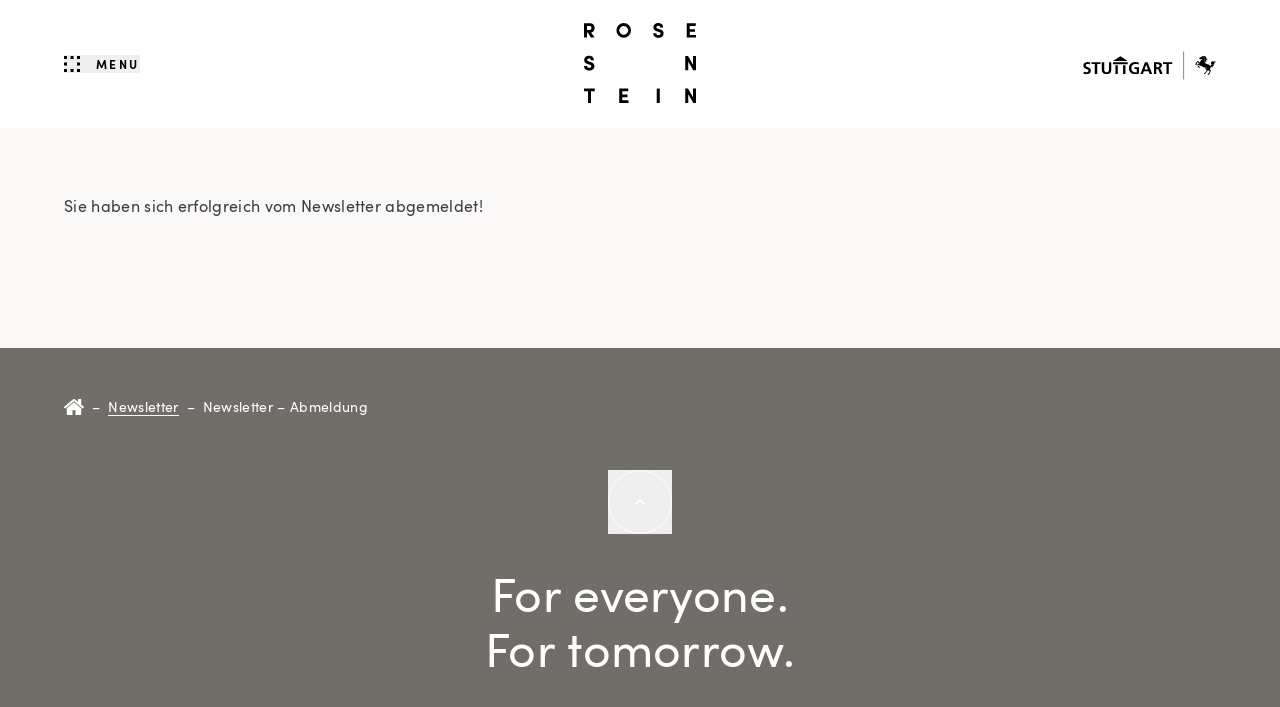

--- FILE ---
content_type: text/html; charset=UTF-8
request_url: https://rosenstein-stuttgart.de/en/newsletter/abmeldung
body_size: 21445
content:
<!DOCTYPE html>
<html lang="en-US" class="">
<head>
  <meta charset="UTF-8">
  <meta http-equiv="X-UA-Compatible" content="ie=edge">
  <meta name="viewport" content="width=device-width, initial-scale=1.0">
  <link rel="apple-touch-icon" sizes="180x180" href="/dist/assets/favicons/apple-touch-icon.png">
  <link rel="icon" type="image/png" sizes="32x32" href="/dist/assets/favicons/favicon-32x32.png">
  <link rel="icon" type="image/png" sizes="16x16" href="/dist/assets/favicons/favicon-16x16.png">
  <link rel="manifest" href="/dist/assets/favicons/site.webmanifest" crossorigin="use-credentials">
  <link rel="mask-icon" href="/dist/assets/favicons/safari-pinned-tab.svg" color="#154734">
  <link rel="shortcut icon" href="/dist/assets/favicons/favicon.ico">
  <meta name="msapplication-TileColor" content="#da532c">
  <meta name="msapplication-config" content="/dist/assets/favicons/browserconfig.xml">
  <meta name="theme-color" content="#000000">
  <style>[x-cloak],[v-cloak]{display: none !important;}</style>
  <link rel="stylesheet" href="https://rosenstein-stuttgart.de/dist/assets/css-B841Q3-W.css">

      <!-- Matomo -->
    <script type="text/javascript">
      var _paq = window._paq = window._paq || [];
      /* tracker methods like "setCustomDimension" should be called before "trackPageView" */
      _paq.push(["setCookieDomain", "*.www.rosenstein-stuttgart.de"]);
      _paq.push(["setDomains", ["*.www.rosenstein-stuttgart.de","*.rosenstein-stuttgart.de","*.rosenstein-stuttgart.de","*.www.rosenstein-stuttgart.de"]]);
      _paq.push(['trackPageView']);
      _paq.push(['enableLinkTracking']);
      (function() {
        var u="//matomo.stuttgart.de/";
        _paq.push(['setTrackerUrl', u+'matomo.php']);
        _paq.push(['setSiteId', '92']);
        var d=document, g=d.createElement('script'), s=d.getElementsByTagName('script')[0];
        g.type='text/javascript'; g.async=true; g.src=u+'matomo.js'; s.parentNode.insertBefore(g,s);
      })();
    </script>
    <noscript><p><img src="//matomo.stuttgart.de/matomo.php?idsite=92&amp;rec=1" style="border:0;" alt="" /></p></noscript>
    <!-- End Matomo Code -->
  
  <title>Stuttgart Rosenstein | Newsletter – Abmeldung</title><meta name="keywords" content="rosenstein,rosenstein-stuttgart,stuttgart,stadt,entwicklung,viertel,rosensteinviertel,Stadtteil,stuttgart21">
<meta name="description" content="Stuttgart Rosenstein – ein neuer Stadtteil in Stuttgart">
<meta name="referrer" content="no-referrer-when-downgrade">
<meta name="robots" content="all">
<meta content="en_US" property="og:locale">
<meta content="de_DE" property="og:locale:alternate">
<meta content="Stuttgart Rosenstein" property="og:site_name">
<meta content="website" property="og:type">
<meta content="https://rosenstein-stuttgart.de/en/newsletter/abmeldung" property="og:url">
<meta content="Newsletter – Abmeldung" property="og:title">
<meta content="Stuttgart Rosenstein – ein neuer Stadtteil in Stuttgart" property="og:description">
<meta content="https://rosenstein-stuttgart.de/media/downloads/_1200x630_crop_center-center_82_none/share.jpg?mtime=1702985758" property="og:image">
<meta content="1200" property="og:image:width">
<meta content="630" property="og:image:height">
<meta content="Das Rosenstein-Quartier – ein neuer Stadtteil in Stuttgart" property="og:image:alt">
<meta name="twitter:card" content="summary_large_image">
<meta name="twitter:creator" content="@">
<meta name="twitter:title" content="Newsletter – Abmeldung">
<meta name="twitter:description" content="Stuttgart Rosenstein – ein neuer Stadtteil in Stuttgart">
<meta name="twitter:image" content="https://rosenstein-stuttgart.de/media/downloads/_1200x630_crop_center-center_82_none/share.jpg?mtime=1702985758">
<meta name="twitter:image:width" content="1200">
<meta name="twitter:image:height" content="630">
<meta name="twitter:image:alt" content="Das Rosenstein-Quartier – ein neuer Stadtteil in Stuttgart">
<link href="https://rosenstein-stuttgart.de/en/newsletter/abmeldung" rel="canonical">
<link href="https://rosenstein-stuttgart.de/en" rel="home">
<link href="https://rosenstein-stuttgart.de/en/newsletter/abmeldung" rel="alternate" hreflang="en-us">
<link href="https://rosenstein-stuttgart.de/newsletter/abmeldung" rel="alternate" hreflang="x-default">
<link href="https://rosenstein-stuttgart.de/newsletter/abmeldung" rel="alternate" hreflang="de-de">
  <div
  class="fixed opacity-90 full-vh-force w-full js-browser-check"
  style="z-index: 999; display:none; background-color: black; color: white;"
>
  <div class="flex flex-col justify-center items-center absolute inset-0 z-20">
    <div class="text-center pb-8">
      
    </div>
  </div>
</div>
<script>
  if (/Trident\/|MSIE/.test(window.navigator.userAgent)) {
    document.querySelector('.js-browser-check').style.display = "block";
  }
</script>
</head>
<body class="">
  
<header
  x-cloak
  x-data="Navigation"
  x-init="init()"
  :class="[
    open ? 'mo:h-screen mo:bottom-auto mo:top-0' : '',
    contrastActive ? 'contrast-active' : '',
    contrastActive && pageHeader ? 'text-white' : ''
  ]"
  class="
    fixed w-full
    mo:overflow-y-auto mo:overflow-x-hidden
    mo:bottom-0 md:top-0 left-0 right-0 z-50
  "
  >
  <div
    class="
      absolute top-0 left-0 right-0 z-50
      
    "
    data-header
    
  >
    <div
      class="relative h-20 md:h-32 panel w-full justify-between items-center md:transition-colors"
      :class="[open ? 'text-white md:flex' : 'flex mo:text-black']"
    >
      <div class="w-1/3 flex items-center space-x-10" :class="[open ? 'mo:hidden' : '']">
        <button @click="toggleMenu()" aria-controls="nav-list" class="flex items-center md:transition-opacity md:hover:opacity-70 md:hc:hover:text-black">
          <template x-if="!open">
            <svg class="fill-current" width="16" height="16" xmlns="http://www.w3.org/2000/svg" viewBox="0 0 16 16" focusable="false">
  <path d="M0 0h3v3H0z" />
  <path d="M0 6.5h3v3H0z" />
  <path d="M0 13h3v3H0z" />
  <path d="M6.533 0h3v3h-3z" />
  <path d="M6.533 13h3v3h-3z" />
  <path d="M13 0h3v3h-3z" />
  <path d="M13 6.5h3v3h-3z" />
  <path d="M13 13h3v3h-3z" />
</svg>

          </template>
          <template x-if="open">
            <svg id="Layer_1" class="fill-current" width="16px" height="16px" version="1.1" xmlns="http://www.w3.org/2000/svg" xmlns:xlink="http://www.w3.org/1999/xlink" x="0px" y="0px" viewBox="0 0 16 16" style="enable-background: new 0 0 16 16;" xml:space="preserve" focusable="false">
	<polygon points="12.2,2.3 8,6.6 3.8,2.3 2.3,3.8 6.6,8 2.3,12.2 3.8,13.7 8,9.4 12.2,13.7 13.7,12.2 9.4,8 13.7,3.8"/>
</svg>

          </template>
          <span class="uppercase text-xs font-bold mo:text-black tracking-xwide ml-4" x-show="!open">Menu</span>
          <span class="uppercase text-xs font-bold mo:text-black tracking-xwide ml-4" x-show="open">Close</span>
        </button>

      </div>
      <div class="w-full md:w-1/3 text-center leading-none" :class="[!open ? 'mo:hidden' : 'mo:mt-4']">
        <a
  class="inline-block md:hc:hover:text-black md:hover:text-brand-gray"
  aria-label="Link zur Startseite"
  href="https://rosenstein-stuttgart.de/en/"
  alt="Rosenstein Logo">
  <svg class="w-20 md:w-28 md:transition-colors duration-300 fill-current" width="112" height="80" xmlns="http://www.w3.org/2000/svg" viewBox="0 0 112 80" focusable="false"><path d="M3.072,14.4H0V0H5.893A4.673,4.673,0,0,1,9.509,1.476a4.852,4.852,0,0,1,1.17,3.247,4.865,4.865,0,0,1-.873,2.861A4.389,4.389,0,0,1,7.085,9.3l3.573,5.1H6.98L3.762,9.425h-.69V14.4Zm0-11.7V6.751H5.663A1.918,1.918,0,0,0,7.481,4.723,1.9,1.9,0,0,0,5.747,2.7Z" transform="translate(0 0.198)"/><path d="M7.294,14.775a7.2,7.2,0,0,1-5.175-2.168A7.384,7.384,0,0,1,0,7.4,7.417,7.417,0,0,1,2.119,2.163a7.294,7.294,0,0,1,10.368,0A7.409,7.409,0,0,1,14.608,7.4a7.375,7.375,0,0,1-2.121,5.209A7.231,7.231,0,0,1,7.294,14.775Zm0-11.744A4.152,4.152,0,0,0,4.279,4.313a4.477,4.477,0,0,0,0,6.16,4.22,4.22,0,0,0,6.039,0,4.45,4.45,0,0,0,0-6.16A4.182,4.182,0,0,0,7.294,3.03Z" transform="translate(32.431 0.011)"/><path d="M3.2,4.222c0-.857.794-1.442,1.86-1.442,1.212,0,1.86.669,1.86,1.63H9.969C9.969,1.651,7.879,0,5.1,0,2.341,0,.146,1.735.146,4.305c0,1.3.543,3.156,3.72,4.138L5.6,8.924c1.463.418,1.756.982,1.734,1.63-.021.94-.878,1.525-2.111,1.525a1.911,1.911,0,0,1-2.152-1.735H0C0,12.936,2.09,14.8,5.225,14.8c2.55,0,5.141-1.358,5.183-4.222.042-1.379-.46-3.344-3.95-4.347L4.744,5.684C3.344,5.287,3.2,4.6,3.2,4.222" transform="translate(69.216)"/><path d="M0,0V14.4H9.3V11.7H3.051V8.631H8.36V5.977H3.051V2.7H9.112V0Z" transform="translate(102.699 0.198)"/><path d="M8.067,14.4H10.8V0H7.732V8.61L2.8,0H0V14.4H3.051V5.684Z" transform="translate(101.194 32.913)"/><path d="M7.732,0V8.61L2.8,0H0V14.4H3.051V5.685L8.067,14.4H10.8V0Z" transform="translate(101.195 65.491)"/><path d="M0,14.4H3.051V0H0Z" transform="translate(72.741 65.601)"/><path d="M0,0V14.4H9.3V11.7H3.051V8.631H8.359V5.977H3.051V2.7h6.06V0Z" transform="translate(35.193 65.601)"/><path d="M0,0V2.759H3.887V14.4H6.98V2.759h3.887V0Z" transform="translate(0 65.601)"/><path d="M3.2,4.222c0-.857.794-1.442,1.86-1.442,1.212,0,1.86.669,1.86,1.63H9.968C9.968,1.651,7.879,0,5.1,0,2.341,0,.146,1.735.146,4.305c0,1.3.543,3.156,3.72,4.138L5.6,8.924c1.463.418,1.756.982,1.735,1.63-.021.941-.878,1.526-2.111,1.526a1.912,1.912,0,0,1-2.152-1.735H0C0,12.936,2.09,14.8,5.224,14.8c2.55,0,5.141-1.358,5.183-4.222.042-1.379-.46-3.344-3.95-4.347L4.744,5.684C3.344,5.287,3.2,4.6,3.2,4.222" transform="translate(0 32.715)"/></svg>
</a>
      </div>
      <div class="md:w-1/3 text-right">

      </div>
    </div>
  </div>
  <nav
    :aria-expanded="open"
    aria-labelledby="nav-heading"
    x-show="open"
    x-transition:enter="md:transition md:ease-out md:duration-200"
    x-transition:enter-start="opacity-0 transform"
    x-transition:leave="md:transition md:ease-in md:duration-75"
    x-transition:leave-end="opacity-0 transform"
    class="absolute top-0 left-0 right-0 h-full text-white"
  >
    <h2 id="nav-heading" class="sr-only">Menu</h2>
    <div class="bg-brand-violet hc:bg-brand-gray w-full">
      <div
        class="panel mo:h-auto mo:min-h-screen full-vh-force pt-28 md:pt-48 pb-20 flex flex-col mo:justify-evenly items-center font-semibold"
        >
        <div class="md:order-1 flex w-full relative mb-6 md:mb-12">
          <div class="w-full" @click="searchActive = true">
            
<div
  x-data="{
    isEnabled: true,
    queryTerm: '',
    results: [],
    highlightedIndex: -1,
    highlightPrevious() {
      this.highlightedIndex = Math.max(0, this.highlightedIndex - 1)
    },
    highlightNext() {
      this.highlightedIndex = Math.min(this.results.length - 1, this.highlightedIndex + 1)
    },
    close() {
      this.results = []
    },
    isOpen() {
      return this.results.length > 0
    },
    selectHighlighted() {
      this.close()

      if (!this.isOpen() || this.highlightedIndex == -1) {
        this.$refs.form.submit()
        return
      }

      const result = this.results[this.highlightedIndex]
      if (result.url) {
        this.isEnabled = false
        window.location.href = result.url
      }
    },
    fetchResults() {
      if (this.queryTerm.length < 3) {
        this.close()
        return
      }
      fetch(`/api/search?q=${this.queryTerm}`)
        .then(response => response.json())
        .then(data => this.populateResults(data.results))
    },
    populateResults(results) {
      this.results = results
    }
  }"
  x-on:click.away="close()"
>

  <div class="">
    <div class="w-4 h-4 z-10 absolute left-0 top-2/4 transform -translate-y-2/4 ml-4 md:ml-6">
      <!-- Generator: Adobe Illustrator 25.1.0, SVG Export Plug-In . SVG Version: 6.00 Build 0)  -->
<svg id="Layer_1" class="fill-current" width="16px" height="16px" version="1.1" xmlns="http://www.w3.org/2000/svg" xmlns:xlink="http://www.w3.org/1999/xlink" x="0px" y="0px" viewBox="0 0 16 16" style="enable-background: new 0 0 16 16;" xml:space="preserve" focusable="false">
<rect id="Rectangle_4" style="fill:none;" width="16" height="16"/>
<path d="M9.4,0.1c-3.6,0-6.5,2.9-6.5,6.5c0,1.4,0.5,2.8,1.3,3.8l-4,4l1.4,1.4l4-4c1.1,0.8,2.4,1.3,3.8,1.3c3.6,0,6.5-2.9,6.5-6.5
	S12.9,0.1,9.4,0.1z M9.4,11.1c-2.5,0-4.5-2-4.5-4.5s2-4.5,4.5-4.5s4.5,2,4.5,4.5S11.8,11.1,9.4,11.1z"/>
</svg>

    </div>
    <form
      x-ref="form"
      x-on:submit="isEnabled = false"
      class="block w-full relative "
      action="https://rosenstein-stuttgart.de/en/suchergebnisse"
    >
      <label class="sr-only" for="header-search">Search </label>
      <input
        x-model="queryTerm"
        x-on:input.debounce.500ms="fetchResults()"
        x-on:keydown.escape="close()"
        x-on:keydown.arrow-down.stop.prevent="highlightNext()"
        x-on:keydown.arrow-up.stop.prevent="highlightPrevious()"
        x-on:keydown.enter.stop.prevent="selectHighlighted()"
        :disabled="!isEnabled"
        id="header-search" name="q" type="text" value=""
        placeholder="Browse Stuttgart Rosenstein"
        autocomplete="off"
        class="
                      pl-10 md:pl-16
            text-md w-full bg-black bg-black bg-opacity-25
            border-transparent
                    focus:outline-none focus:ring-0 focus:border-white
          appearance-none rounded-sm
          placeholder-white placeholder-opacity-50
        "
        :class="{ 'opacity-50': !isEnabled }"
      />

      <div
        x-show="isOpen()"
        class="w-full bg-white absolute top-0 left-0 mt-10 z-30 shadow-lg select-none  origin-top"
        x-transition:enter="transition ease-out duration-100"
        x-transition:enter-start="opacity-0 transform scale-y-90"
        x-transition:enter-end="opacity-100 transform scale-100"
        x-transition:leave="transition ease-in duration-75"
        x-transition:leave-start="opacity-100 transform scale-y-100"
        x-transition:leave-end="opacity-0 transform scale-y-90"
      >
        <ul class="divide-y text-sm text-black">
          <template x-for="(result, index) in results" :key="result.id">
            <li
              class="px-5 pt-1 pb-3 cursor-pointer hover:bg-brand-plaster"
              x-bind:class="{ 'bg-brand-plaster': index === highlightedIndex }"
            >
              <template x-if="result.url">
                <a x-bind:href="result.url" class="block">
                  <div>
                    <span x-text="result.section" class="leading-none font-bold text-brand-dark-gray text-xxs tracking-xwide uppercase"></span>
                  </div>
                  <div class="leading-none">
                    <span class="font-semibold" x-text="result.title"></span>
                  </div>
                </a>
              </template>
            </li>
          </template>
        </ul>
      </div>

      <button type="submit" class="hidden">Go</button>
    </form>
  </div>
</div>
          </div>
          <button
            @click="searchActive = false"
            class="mo:hidden uppercase font-bold text-white text-xs tracking-xwide ml-8"
            :class="{ 'md:hidden' : !searchActive }"
          >
            Cancel
          </button>
          <div class="absolute top-0 left-0 mt-24 md:mt-20 md:pt-2 w-full " :class="{ 'hidden': !searchActive}">
            <p class="font-normal mo:text-center md:text-md">Suchvorschläge</p>
                        <ul class="flex flex-wrap space-y-4 md:space-y-8 md:text-md">
                              <li class="mt-4 md:mt-8 mo:w-1/2 mo:text-center md:mr-8">
                  <a href="https://rosenstein-stuttgart.de/en/suchergebnisse?q=">
                    
                  </a>
                </li>
                          </ul>
            <button @click="searchActive = false" class="md:hidden mx-auto mt-16 flex items-center">
              <svg id="Layer_1" class="fill-current" width="16px" height="16px" version="1.1" xmlns="http://www.w3.org/2000/svg" xmlns:xlink="http://www.w3.org/1999/xlink" x="0px" y="0px" viewBox="0 0 16 16" style="enable-background: new 0 0 16 16;" xml:space="preserve" focusable="false">
	<polygon points="12.2,2.3 8,6.6 3.8,2.3 2.3,3.8 6.6,8 2.3,12.2 3.8,13.7 8,9.4 12.2,13.7 13.7,12.2 9.4,8 13.7,3.8"/>
</svg>

              <span class="uppercase text-xs font-bold mo:text-bold tracking-xwide ml-4">Cancel</span>
            </button>
          </div>
        </div>
        <div class="hidden lg:block order-2 h-12 w-full">
          <div x-show.transition.in.opacity="!searchActive" class="w-full">
            <ul class="grid grid-rqt mo:h-16 mo:space-y-2 w-full">
  <li class="mo:order-1 mo:mt-2 col-span-2 md:col-span-3">
              
<a href="https://rosenstein-stuttgart.de/newsletter/abmeldung" class="
  link-menu-toggle
  uppercase text-xxs md:text-xs tracking-widest font-bold text-white
  active:text-opacity-70 hc:active:text-black md:transition-colors md:hover:text-opacity-70 md:hc:hover:text-black md:hc:hover:text-opacity-70
">
  <div class="flex items-center space-x-2 md:space-x-4">
    <!-- Generator: Adobe Illustrator 25.2.1, SVG Export Plug-In . SVG Version: 6.00 Build 0)  -->
<svg id="Layer_1" class="fill-current" width="16px" height="16px" version="1.1" xmlns="http://www.w3.org/2000/svg" xmlns:xlink="http://www.w3.org/1999/xlink" x="0px" y="0px" viewBox="0 0 16 16" style="enable-background: new 0 0 16 16;" xml:space="preserve" focusable="false">
<path d="M8,0C3.6,0,0,3.6,0,8s3.6,8,8,8s8-3.6,8-8S12.4,0,8,0z M13.9,7H12c-0.1-1.6-0.4-3-0.9-4.2C12.5,3.7,13.6,5.2,13.9,7z M8,14
	c-0.5,0-1.7-1.8-2-5H10C9.7,12.2,8.5,14,8,14z M6,7c0.2-3.2,1.5-5,2-5s1.7,1.8,2,5H6z M4.9,2.8C4.5,4,4.1,5.4,4,7H2.1
	C2.4,5.2,3.5,3.7,4.9,2.8z M2.1,9H4c0.1,1.6,0.4,3,0.9,4.2C3.5,12.3,2.4,10.8,2.1,9z M11.1,13.2C11.5,12,11.9,10.6,12,9h1.9
	C13.6,10.8,12.5,12.3,11.1,13.2z"/>
</svg>

    <span class="inline-block -mt-px">Deutsch</span>
  </div>
</a>
  </li>
  <li class="mo:order-4 col-span-2 md:col-span-3">
    <a
      x-show.transition.opacity="open"
      href="https://rosenstein-stuttgart.de/en/einfache-sprache"
      class="
        flex items-center space-x-2 md:space-x-4
        uppercase text-xxs md:text-xs tracking-widest font-bold text-white
        md:transition-colors md:hover:text-opacity-70 md:hc:hover:text-black md:hc:hover:text-opacity-70
      "
    >
      <!-- Generator: Adobe Illustrator 25.2.1, SVG Export Plug-In . SVG Version: 6.00 Build 0)  -->
<svg id="Layer_1" class="fill-current" width="16px" height="16px" version="1.1" xmlns="http://www.w3.org/2000/svg" xmlns:xlink="http://www.w3.org/1999/xlink" x="0px" y="0px" viewBox="0 0 16 16" style="enable-background: new 0 0 16 16;" xml:space="preserve" focusable="false">
<path d="M11.4,3C11.2,1.3,9.7,0,8,0S4.8,1.3,4.6,3L0,1v11.6L8,16l8-3.4V1L11.4,3z M6.5,3.5C6.5,2.7,7.2,2,8,2s1.5,0.7,1.5,1.5
	c0,0.1,0,0.2,0,0.3L8,4.4L6.5,3.8C6.5,3.7,6.5,3.6,6.5,3.5z M7,6.2v7.2l-5-2.1V4L7,6.2z M14,4v7.2l-5,2.1V6.2L14,4z"/>
</svg>

      <span class="-mt-px">Leichte Sprache (Easy language)</span>
    </a>
  </li>
  <li class="mo:order-2 col-span-2 md:col-span-3">
    <a
      x-show.transition.opacity="open"
      href="https://rosenstein-stuttgart.de/en/gebaerdensprache"
      class="
        flex items-center space-x-2 md:space-x-4
        uppercase text-xxs md:text-xs tracking-widest font-bold text-white
        md:transition-colors md:hover:text-opacity-70 md:hc:hover:text-black md:hc:hover:text-opacity-70
      "
    >
      <!-- Generator: Adobe Illustrator 25.2.3, SVG Export Plug-In . SVG Version: 6.00 Build 0)  -->
<svg id="Layer_1" class="fill-current" width="16px" height="16px" version="1.1" xmlns="http://www.w3.org/2000/svg" xmlns:xlink="http://www.w3.org/1999/xlink" x="0px" y="0px" viewBox="0 0 16 16" style="enable-background: new 0 0 16 16;" xml:space="preserve" focusable="false">
<style type="text/css">
	.st0{fill:none;}
</style>
<g>
	<path d="M8.4,10C8.4,10,8.4,10,8.4,10C8.5,10,8.5,10,8.6,10l3.7,0.2c0,0,0,0,0,0c0,0,0.1,0,0.1,0c0,0,0.1,0,0.1,0
		c0.1,0,0.1-0.1,0.2-0.1c0.1-0.1,0.2-0.3,0.2-0.4c0-0.3-0.2-0.6-0.6-0.6L6,8.4C5.8,8.4,5.6,8.2,5.5,8c-0.1-0.2,0-0.4,0.1-0.5
		c0-0.1,0.1-0.1,0.1-0.1l1.9-1.4C7.9,5.6,8,5.2,7.7,4.8C7.7,4.7,7.6,4.6,7.4,4.6c0,0-0.1,0-0.1,0c-0.1,0-0.2-0.1-0.2-0.1
		c0,0,0,0-0.1,0c0,0-0.1,0-0.1,0c0,0-0.1,0-0.1,0c-0.1,0-0.2,0.1-0.3,0.1L4.2,6.3v0L2.3,7.7C1.5,8.3,1,9.3,1,10.3
		c0,0.5,0.1,1,0.4,1.5c0.2,0.5,0.6,0.8,1,1.1C3,13.4,3.7,13.7,4.5,14c2,0.8,3.8,1.6,4.5,1.9c0.1,0,0.1,0,0.2,0c0,0,0,0,0,0
		c0,0,0,0,0,0c0.1,0,0.1,0,0.2,0c0.3-0.1,0.4-0.4,0.3-0.7c0-0.1-0.1-0.3-0.3-0.3l-2.5-1.2c-0.1,0-0.1-0.1-0.1-0.1c0,0,0-0.1,0-0.1
		c0-0.1,0.1-0.1,0.1-0.1c0,0,0,0,0,0c0,0,0.1,0,0.1,0l3.6,1.1c0.1,0,0.1,0,0.2,0c0,0,0,0,0,0c0.1,0,0.2,0,0.3-0.1c0,0,0,0,0,0
		c0.1-0.1,0.1-0.1,0.2-0.2c0.1-0.3-0.1-0.6-0.3-0.7l-3-1.1c-0.2-0.1-0.3-0.2-0.2-0.4c0-0.1,0.1-0.1,0.1-0.2c0,0,0,0,0.1,0
		c0.1,0,0.1,0,0.2,0l4,0.8c0,0,0.1,0,0.1,0c0,0,0,0,0.1,0c0,0,0,0,0.1,0c0,0,0.1,0,0.1,0c0,0,0,0,0.1,0c0,0,0.1-0.1,0.1-0.1
		c0,0,0,0,0,0c0,0,0.1-0.1,0.1-0.2c0-0.1,0-0.3,0-0.4c-0.1-0.1-0.2-0.2-0.3-0.3l-3.9-1c-0.1,0-0.1-0.1-0.2-0.1c0,0-0.1-0.1-0.1-0.2
		c0,0,0,0,0,0C8.3,10.1,8.3,10.1,8.4,10z"/>
	<path d="M6.3,3.5l0.3-2.2c0-0.4-0.2-0.8-0.7-0.9C5.5,0.4,5.1,0.7,5,1.1L4.4,5L6,3.8L6.3,3.5z"/>
	<polygon points="14.9,7.4 14.9,7.4 14.9,7.4 	"/>
	<path d="M14.7,6.5c-0.1-0.1-0.3-0.1-0.4,0l-2.6,0.9c-0.1,0-0.1,0-0.2,0c0,0-0.1,0-0.1-0.1c-0.1-0.1,0-0.2,0.1-0.3l3.3-1.8
		c0.3-0.1,0.4-0.5,0.3-0.7c-0.1-0.3-0.5-0.4-0.7-0.2l-2.9,1.3c-0.2,0.1-0.3,0-0.4-0.1c-0.1-0.2,0-0.4,0.1-0.4l3.4-2.2
		c0.2-0.2,0.3-0.5,0.2-0.7c-0.1-0.3-0.5-0.4-0.7-0.2l-3.5,2.1c-0.1,0.1-0.3,0-0.3-0.1c-0.1-0.1-0.1-0.3,0-0.4L13,1.1
		c0.1-0.1,0.2-0.3,0.2-0.4c0-0.2,0-0.3-0.1-0.4c-0.2-0.2-0.6-0.3-0.8,0L7.9,3.7C8.2,3.8,8.4,4,8.6,4.2C9.1,5,8.9,6.1,8.2,6.7
		L7.1,7.5L12.4,8l0.7,0.1c0.7-0.3,1.2-0.5,1.5-0.6c0.1,0,0.1-0.1,0.2-0.1c0,0,0.1-0.1,0.1-0.1C15.1,6.9,15,6.6,14.7,6.5z"/>
</g>
</svg>

      <span class="-mt-px">Sign language</span>
    </a>
  </li>
  <li class="mo:order-3 col-span-2 md:col-span-3">
    <button
      @click="onContrastToggle()"
      :aria-expanded="contrastActive ? 'true' : 'false'"
      :class="{
        'is-active': contrastActive
      }"
      class="
        link-menu-toggle
        flex items-center space-x-2 md:space-x-4
        uppercase text-xxs md:text-xxs md:text-xs tracking-widest font-bold text-white
        active:text-opacity-70 hc:active:text-black hc:active:text-opacity-70 md:transition-colors md:hover:text-opacity-70 md:hc:hover:text-black md:hc:hover:text-opacity-70
      ">
      <!-- Generator: Adobe Illustrator 25.2.1, SVG Export Plug-In . SVG Version: 6.00 Build 0)  -->
<svg id="Layer_1" class="fill-current" width="16px" height="16px" version="1.1" xmlns="http://www.w3.org/2000/svg" xmlns:xlink="http://www.w3.org/1999/xlink" x="0px" y="0px" viewBox="0 0 16 16" style="enable-background: new 0 0 16 16;" xml:space="preserve" focusable="false">
<path d="M8,0C3.6,0,0,3.6,0,8s3.6,8,8,8s8-3.6,8-8S12.4,0,8,0z M8,14c-1.6,0-3.1-0.7-4.2-1.8l8.5-8.5C13.3,4.8,14,6.3,14,8
	C14,11.3,11.3,14,8,14z"/>
</svg>

      <span class="-mt-px">High contrast</span>
    </button>
  </li>
</ul>
          </div>
        </div>
        <div
          class="md:mt-8 md:order-3 mo:flex-grow w-full h-full"
          :class="{ 'opacity-0 pointer-events-none' : searchActive }"
        >
          
<div class="menu mo:flex mo:flex-col">
  <div class="order-2 relative w-full mt-8 md:mt-0 pr-4 pl-8 md:px-0">
    <div
      class="md:absolute w-full top-0 right-0 z-10 md:grid grid-rqt pointer-events-none"
      x-show="!isSecondLevelOpen()"
    >
      <div class="grid grid-rqt md:grid-cols-6 col-span-full md:col-span-6 md:col-start-7 pointer-events-auto">
        <div class="col-span-2 md:col-span-3">
          <h4 class="hidden md:block opacity-30 uppercase text-xs tracking-widest mb-4">Mehr</h4>
          <ul class="space-y-3">
                      <li>
              <a
                href="https://rosenstein-stuttgart.de/en/blog"
                class="md:text-md font-semibold md:transition md:hover:opacity-70 md:hc:hover:text-black"
              >
                Blog
              </a>
            </li>
                      <li>
              <a
                href="https://rosenstein-stuttgart.de/en/milestones"
                class="md:text-md font-semibold md:transition md:hover:opacity-70 md:hc:hover:text-black"
              >
                Milestones
              </a>
            </li>
                      <li>
              <a
                href="https://rosenstein-stuttgart.de/en/background"
                class="md:text-md font-semibold md:transition md:hover:opacity-70 md:hc:hover:text-black"
              >
                Background
              </a>
            </li>
                    </ul>
        </div>
        <div class="col-span-2 md:col-span-3">
          <h4 class="hidden md:block opacity-30 uppercase text-xs tracking-widest mb-4">Contact</h4>
          <ul class="space-y-3">
                      <li>
              <a
                href="https://rosenstein-stuttgart.de/en/faq"
                class="md:text-md font-semibold md:transition md:hover:opacity-70 md:hc:hover:text-black"
              >
                FAQ
              </a>
            </li>
                      <li>
              <a
                href="https://rosenstein-stuttgart.de/en/newsletter"
                class="md:text-md font-semibold md:transition md:hover:opacity-70 md:hc:hover:text-black"
              >
                Newsletter
              </a>
            </li>
                      <li>
              <a
                href="https://rosenstein-stuttgart.de/en/press"
                class="md:text-md font-semibold md:transition md:hover:opacity-70 md:hc:hover:text-black"
              >
                Press
              </a>
            </li>
                      <li>
              <a
                href="https://rosenstein-stuttgart.de/en/contact"
                class="md:text-md font-semibold md:transition md:hover:opacity-70 md:hc:hover:text-black"
              >
                Contact
              </a>
            </li>
                    </ul>
       </div>
      </div>
    </div>
  </div>
  <ul
    class="order-1 relative w-full space-y-6 md:space-y-8 lg:space-y-12"
    :class="{ 'submenu-open' : selectedSection !== null}"
  >
       <li>
                      <button
          @click="toggleSubMenu(682)"
          class="relative link link-menu-nav inline-block"
          :class="
            {
              'mo:hidden' : isSecondLevelOpen(),
              'link-active' : isSelected(682)
            }"
        >
          <div class="transition-transform absolute left-0 top-1/2 transform -translate-y-1/2">
            <div class="icon-plus-minus"></div>
          </div>
          <h3 class="ml-7 font-semibold text-2xl md:text-3xl lg:text-4xl">
            Project
          </h3>
        </button>
        <div
          x-show="isSelected(682)"
          x-transition:enter="transition-opacity ease-out duration-300"
          x-transition:enter-start="opacity-0"
          x-transition:enter-end="opacity-100"
          x-transition:leave="transition-opacity ease-in duration-200"
          x-transition:leave-start="opacity-100"
          x-transition:leave-end="opacity-0"
          class="absolute top-0 right-0 w-full h-auto md:h-full z-10 md:w-1/2 bg-brand-violet hc:bg-brand-gray"
        >
          <button
            class="md:hidden flex items-center text-white h-4 mt-2 md:h-6 mb-6"
            @click="selectedSection = null"
          >
            <!-- Generator: Adobe Illustrator 25.2.0, SVG Export Plug-In . SVG Version: 6.00 Build 0)  -->
<svg id="Layer_1" class="fill-current w-auto h-full" version="1.1" xmlns="http://www.w3.org/2000/svg" xmlns:xlink="http://www.w3.org/1999/xlink" x="0px" y="0px" viewBox="0 0 16 16" style="enable-background: new 0 0 16 16;" xml:space="preserve" focusable="false">
<g>
	<polygon points="9.7,13.7 4,8 9.7,2.3 11.2,3.7 6.9,8 11.2,12.3 	"/>
</g>
</svg>

            <span class="ml-3 text-xs font-bold uppercase tracking-xwide">Back</span>
          </button>
          <a class="block mb-6 md:mb-8 uppercase" href="https://rosenstein-stuttgart.de/en/project" target="_self">
            

<div class="
      w-auto px-6
    h-12 border border-black rounded-full
  uppercase text-xxs md:text-xs font-bold tracking-widest
  flex items-center justify-center
  group  bg-transparent border-white text-white
  hover:bg-brand-plaster hover:text-black hover:border-black
">
    <div class=" md:block"></div>
      <div class="relative h-4 w-4">
      <div class="absolute inset-0">
        <!-- Generator: Adobe Illustrator 25.1.0, SVG Export Plug-In . SVG Version: 6.00 Build 0)  -->
<svg id="Layer_1" class="ml-2 fill-current md:pt-px md:ml-2 group-hover:ml-1 md:group-hover:ml-3 transition-all ease-out duration-300" width="16px" height="16px" version="1.1" xmlns="http://www.w3.org/2000/svg" xmlns:xlink="http://www.w3.org/1999/xlink" x="0px" y="0px" viewBox="0 0 16 16" style="enable-background: new 0 0 16 16;" xml:space="preserve" focusable="false">
<polygon points="9.6,1.6 8.2,3 12.2,7 0,7 0,9 12.2,9 8.2,13 9.6,14.4 16,8 "/>
</svg>

      </div>
    </div>
  </div>
          </a>
          <ul class="space-y-1.5 md:space-y-6 second-level-list bg-brand-violet hc:bg-brand-gray">
                        <li>
              <a
                @click="toggleMenu()"
                href="https://rosenstein-stuttgart.de/en/projekt/city-ring"
                class="transition md:hover:opacity-70 md:hc:hover:text-black"
              >
                <h3 class="font-semibold md:text-md md:text-lg">Stuttgart&#039;s City Ring</h3>
              </a>
            </li>
                        <li>
              <a
                @click="toggleMenu()"
                href="https://rosenstein-stuttgart.de/en/projekt/teilgebiet-a3"
                class="transition md:hover:opacity-70 md:hc:hover:text-black"
              >
                <h3 class="font-semibold md:text-md md:text-lg">Subarea A3</h3>
              </a>
            </li>
                        <li>
              <a
                @click="toggleMenu()"
                href="https://rosenstein-stuttgart.de/en/projekt/interimsspielstaette-der-wuerttembergischen-staatstheater-stuttgart-in-der-maker-city"
                class="transition md:hover:opacity-70 md:hc:hover:text-black"
              >
                <h3 class="font-semibold md:text-md md:text-lg">Temporary opera house</h3>
              </a>
            </li>
                        <li>
              <a
                @click="toggleMenu()"
                href="https://rosenstein-stuttgart.de/en/projekt/bebauungsplan-fuer-das-europaquartier-a2"
                class="transition md:hover:opacity-70 md:hc:hover:text-black"
              >
                <h3 class="font-semibold md:text-md md:text-lg">Development plan Europaquartier district</h3>
              </a>
            </li>
                        <li>
              <a
                @click="toggleMenu()"
                href="https://rosenstein-stuttgart.de/en/projekt/freistellung-von-bahnflaechen"
                class="transition md:hover:opacity-70 md:hc:hover:text-black"
              >
                <h3 class="font-semibold md:text-md md:text-lg">Release from railway operation purposes</h3>
              </a>
            </li>
                        <li>
              <a
                @click="toggleMenu()"
                href="https://rosenstein-stuttgart.de/en/projekt/das-gebiet-heute"
                class="transition md:hover:opacity-70 md:hc:hover:text-black"
              >
                <h3 class="font-semibold md:text-md md:text-lg">The area today</h3>
              </a>
            </li>
                        <li>
              <a
                @click="toggleMenu()"
                href="https://rosenstein-stuttgart.de/en/projekt/connection-gaeubahn"
                class="transition md:hover:opacity-70 md:hc:hover:text-black"
              >
                <h3 class="font-semibold md:text-md md:text-lg">Stuttgart Rosenstein and the Gäubahn railway</h3>
              </a>
            </li>
                        <li>
              <a
                @click="toggleMenu()"
                href="https://rosenstein-stuttgart.de/en/projekt/hintergrund"
                class="transition md:hover:opacity-70 md:hc:hover:text-black"
              >
                <h3 class="font-semibold md:text-md md:text-lg">Background</h3>
              </a>
            </li>
                      </ul>
        </div>
          </li>
       <li>
                      <button
          @click="toggleSubMenu(163009)"
          class="relative link link-menu-nav inline-block"
          :class="
            {
              'mo:hidden' : isSecondLevelOpen(),
              'link-active' : isSelected(163009)
            }"
        >
          <div class="transition-transform absolute left-0 top-1/2 transform -translate-y-1/2">
            <div class="icon-plus-minus"></div>
          </div>
          <h3 class="ml-7 font-semibold text-2xl md:text-3xl lg:text-4xl">
            Vision
          </h3>
        </button>
        <div
          x-show="isSelected(163009)"
          x-transition:enter="transition-opacity ease-out duration-300"
          x-transition:enter-start="opacity-0"
          x-transition:enter-end="opacity-100"
          x-transition:leave="transition-opacity ease-in duration-200"
          x-transition:leave-start="opacity-100"
          x-transition:leave-end="opacity-0"
          class="absolute top-0 right-0 w-full h-auto md:h-full z-10 md:w-1/2 bg-brand-violet hc:bg-brand-gray"
        >
          <button
            class="md:hidden flex items-center text-white h-4 mt-2 md:h-6 mb-6"
            @click="selectedSection = null"
          >
            <!-- Generator: Adobe Illustrator 25.2.0, SVG Export Plug-In . SVG Version: 6.00 Build 0)  -->
<svg id="Layer_1" class="fill-current w-auto h-full" version="1.1" xmlns="http://www.w3.org/2000/svg" xmlns:xlink="http://www.w3.org/1999/xlink" x="0px" y="0px" viewBox="0 0 16 16" style="enable-background: new 0 0 16 16;" xml:space="preserve" focusable="false">
<g>
	<polygon points="9.7,13.7 4,8 9.7,2.3 11.2,3.7 6.9,8 11.2,12.3 	"/>
</g>
</svg>

            <span class="ml-3 text-xs font-bold uppercase tracking-xwide">Back</span>
          </button>
          <a class="block mb-6 md:mb-8 uppercase" href="https://rosenstein-stuttgart.de/en/vision" target="_self">
            

<div class="
      w-auto px-6
    h-12 border border-black rounded-full
  uppercase text-xxs md:text-xs font-bold tracking-widest
  flex items-center justify-center
  group  bg-transparent border-white text-white
  hover:bg-brand-plaster hover:text-black hover:border-black
">
    <div class=" md:block"></div>
      <div class="relative h-4 w-4">
      <div class="absolute inset-0">
        <!-- Generator: Adobe Illustrator 25.1.0, SVG Export Plug-In . SVG Version: 6.00 Build 0)  -->
<svg id="Layer_1" class="ml-2 fill-current md:pt-px md:ml-2 group-hover:ml-1 md:group-hover:ml-3 transition-all ease-out duration-300" width="16px" height="16px" version="1.1" xmlns="http://www.w3.org/2000/svg" xmlns:xlink="http://www.w3.org/1999/xlink" x="0px" y="0px" viewBox="0 0 16 16" style="enable-background: new 0 0 16 16;" xml:space="preserve" focusable="false">
<polygon points="9.6,1.6 8.2,3 12.2,7 0,7 0,9 12.2,9 8.2,13 9.6,14.4 16,8 "/>
</svg>

      </div>
    </div>
  </div>
          </a>
          <ul class="space-y-1.5 md:space-y-6 second-level-list bg-brand-violet hc:bg-brand-gray">
                        <li>
              <a
                @click="toggleMenu()"
                href="https://rosenstein-stuttgart.de/en/vision/die-vision-2"
                class="transition md:hover:opacity-70 md:hc:hover:text-black"
              >
                <h3 class="font-semibold md:text-md md:text-lg">The guiding principle</h3>
              </a>
            </li>
                        <li>
              <a
                @click="toggleMenu()"
                href="https://rosenstein-stuttgart.de/en/vision/freiraum"
                class="transition md:hover:opacity-70 md:hc:hover:text-black"
              >
                <h3 class="font-semibold md:text-md md:text-lg">Open Space</h3>
              </a>
            </li>
                        <li>
              <a
                @click="toggleMenu()"
                href="https://rosenstein-stuttgart.de/en/vision/nutzungen"
                class="transition md:hover:opacity-70 md:hc:hover:text-black"
              >
                <h3 class="font-semibold md:text-md md:text-lg">Uses</h3>
              </a>
            </li>
                        <li>
              <a
                @click="toggleMenu()"
                href="https://rosenstein-stuttgart.de/en/vision/mobilitaet"
                class="transition md:hover:opacity-70 md:hc:hover:text-black"
              >
                <h3 class="font-semibold md:text-md md:text-lg">Mobility</h3>
              </a>
            </li>
                        <li>
              <a
                @click="toggleMenu()"
                href="https://rosenstein-stuttgart.de/en/vision/europaquartier"
                class="transition md:hover:opacity-70 md:hc:hover:text-black"
              >
                <h3 class="font-semibold md:text-md md:text-lg">Europaquartier</h3>
              </a>
            </li>
                        <li>
              <a
                @click="toggleMenu()"
                href="https://rosenstein-stuttgart.de/en/vision/rosensteinquartier"
                class="transition md:hover:opacity-70 md:hc:hover:text-black"
              >
                <h3 class="font-semibold md:text-md md:text-lg">Rosensteinquartier</h3>
              </a>
            </li>
                        <li>
              <a
                @click="toggleMenu()"
                href="https://rosenstein-stuttgart.de/en/vision/maker-city"
                class="transition md:hover:opacity-70 md:hc:hover:text-black"
              >
                <h3 class="font-semibold md:text-md md:text-lg">Maker City</h3>
              </a>
            </li>
                        <li>
              <a
                @click="toggleMenu()"
                href="https://rosenstein-stuttgart.de/en/vision/gleisbogenpark"
                class="transition md:hover:opacity-70 md:hc:hover:text-black"
              >
                <h3 class="font-semibold md:text-md md:text-lg">Gleisbogenpark</h3>
              </a>
            </li>
                        <li>
              <a
                @click="toggleMenu()"
                href="https://rosenstein-stuttgart.de/en/vision/struktur"
                class="transition md:hover:opacity-70 md:hc:hover:text-black"
              >
                <h3 class="font-semibold md:text-md md:text-lg">Structure</h3>
              </a>
            </li>
                      </ul>
        </div>
          </li>
       <li>
                      <button
          @click="toggleSubMenu(42564)"
          class="relative link link-menu-nav inline-block"
          :class="
            {
              'mo:hidden' : isSecondLevelOpen(),
              'link-active' : isSelected(42564)
            }"
        >
          <div class="transition-transform absolute left-0 top-1/2 transform -translate-y-1/2">
            <div class="icon-plus-minus"></div>
          </div>
          <h3 class="ml-7 font-semibold text-2xl md:text-3xl lg:text-4xl">
            Participation
          </h3>
        </button>
        <div
          x-show="isSelected(42564)"
          x-transition:enter="transition-opacity ease-out duration-300"
          x-transition:enter-start="opacity-0"
          x-transition:enter-end="opacity-100"
          x-transition:leave="transition-opacity ease-in duration-200"
          x-transition:leave-start="opacity-100"
          x-transition:leave-end="opacity-0"
          class="absolute top-0 right-0 w-full h-auto md:h-full z-10 md:w-1/2 bg-brand-violet hc:bg-brand-gray"
        >
          <button
            class="md:hidden flex items-center text-white h-4 mt-2 md:h-6 mb-6"
            @click="selectedSection = null"
          >
            <!-- Generator: Adobe Illustrator 25.2.0, SVG Export Plug-In . SVG Version: 6.00 Build 0)  -->
<svg id="Layer_1" class="fill-current w-auto h-full" version="1.1" xmlns="http://www.w3.org/2000/svg" xmlns:xlink="http://www.w3.org/1999/xlink" x="0px" y="0px" viewBox="0 0 16 16" style="enable-background: new 0 0 16 16;" xml:space="preserve" focusable="false">
<g>
	<polygon points="9.7,13.7 4,8 9.7,2.3 11.2,3.7 6.9,8 11.2,12.3 	"/>
</g>
</svg>

            <span class="ml-3 text-xs font-bold uppercase tracking-xwide">Back</span>
          </button>
          <a class="block mb-6 md:mb-8 uppercase" href="https://rosenstein-stuttgart.de/en/beteiligung" target="_self">
            

<div class="
      w-auto px-6
    h-12 border border-black rounded-full
  uppercase text-xxs md:text-xs font-bold tracking-widest
  flex items-center justify-center
  group  bg-transparent border-white text-white
  hover:bg-brand-plaster hover:text-black hover:border-black
">
    <div class=" md:block"></div>
      <div class="relative h-4 w-4">
      <div class="absolute inset-0">
        <!-- Generator: Adobe Illustrator 25.1.0, SVG Export Plug-In . SVG Version: 6.00 Build 0)  -->
<svg id="Layer_1" class="ml-2 fill-current md:pt-px md:ml-2 group-hover:ml-1 md:group-hover:ml-3 transition-all ease-out duration-300" width="16px" height="16px" version="1.1" xmlns="http://www.w3.org/2000/svg" xmlns:xlink="http://www.w3.org/1999/xlink" x="0px" y="0px" viewBox="0 0 16 16" style="enable-background: new 0 0 16 16;" xml:space="preserve" focusable="false">
<polygon points="9.6,1.6 8.2,3 12.2,7 0,7 0,9 12.2,9 8.2,13 9.6,14.4 16,8 "/>
</svg>

      </div>
    </div>
  </div>
          </a>
          <ul class="space-y-1.5 md:space-y-6 second-level-list bg-brand-violet hc:bg-brand-gray">
                        <li>
              <a
                @click="toggleMenu()"
                href="https://rosenstein-stuttgart.de/en/beteiligung/ideas-contest"
                class="transition md:hover:opacity-70 md:hc:hover:text-black"
              >
                <h3 class="font-semibold md:text-md md:text-lg">International ideas contest – Space for ideas</h3>
              </a>
            </li>
                        <li>
              <a
                @click="toggleMenu()"
                href="https://rosenstein-stuttgart.de/en/beteiligung/unterwegs-in-die-zukunft"
                class="transition md:hover:opacity-70 md:hc:hover:text-black"
              >
                <h3 class="font-semibold md:text-md md:text-lg">On the road to the future</h3>
              </a>
            </li>
                        <li>
              <a
                @click="toggleMenu()"
                href="https://rosenstein-stuttgart.de/en/beteiligung/stadtteil-fuer-alle"
                class="transition md:hover:opacity-70 md:hc:hover:text-black"
              >
                <h3 class="font-semibold md:text-md md:text-lg">District for everyone.</h3>
              </a>
            </li>
                      </ul>
        </div>
          </li>
       <li>
              <a
          class="link link-menu-nav"
          :class="{ 'mo:hidden' : isSecondLevelOpen() }"
          @click="toggleMenu()"
          href="https://rosenstein-stuttgart.de/en/quartiersplan"
        >
          <h3 class="ml-7 font-semibold text-2xl md:text-3xl lg:text-4xl">
            Planning
          </h3>
        </a>
         </li>
     </ul>
</div>
        </div>
        <div
          x-show="!isSecondLevelOpen() && !searchActive"
          class="order-4 lg:hidden mo:pr-4 mo:pl-8 pt-8 w-full"
        >
          <ul class="grid grid-rqt mo:h-16 mo:space-y-2 w-full">
  <li class="mo:order-1 mo:mt-2 col-span-2 md:col-span-3">
              
<a href="https://rosenstein-stuttgart.de/newsletter/abmeldung" class="
  link-menu-toggle
  uppercase text-xxs md:text-xs tracking-widest font-bold text-white
  active:text-opacity-70 hc:active:text-black md:transition-colors md:hover:text-opacity-70 md:hc:hover:text-black md:hc:hover:text-opacity-70
">
  <div class="flex items-center space-x-2 md:space-x-4">
    <!-- Generator: Adobe Illustrator 25.2.1, SVG Export Plug-In . SVG Version: 6.00 Build 0)  -->
<svg id="Layer_1" class="fill-current" width="16px" height="16px" version="1.1" xmlns="http://www.w3.org/2000/svg" xmlns:xlink="http://www.w3.org/1999/xlink" x="0px" y="0px" viewBox="0 0 16 16" style="enable-background: new 0 0 16 16;" xml:space="preserve" focusable="false">
<path d="M8,0C3.6,0,0,3.6,0,8s3.6,8,8,8s8-3.6,8-8S12.4,0,8,0z M13.9,7H12c-0.1-1.6-0.4-3-0.9-4.2C12.5,3.7,13.6,5.2,13.9,7z M8,14
	c-0.5,0-1.7-1.8-2-5H10C9.7,12.2,8.5,14,8,14z M6,7c0.2-3.2,1.5-5,2-5s1.7,1.8,2,5H6z M4.9,2.8C4.5,4,4.1,5.4,4,7H2.1
	C2.4,5.2,3.5,3.7,4.9,2.8z M2.1,9H4c0.1,1.6,0.4,3,0.9,4.2C3.5,12.3,2.4,10.8,2.1,9z M11.1,13.2C11.5,12,11.9,10.6,12,9h1.9
	C13.6,10.8,12.5,12.3,11.1,13.2z"/>
</svg>

    <span class="inline-block -mt-px">Deutsch</span>
  </div>
</a>
  </li>
  <li class="mo:order-4 col-span-2 md:col-span-3">
    <a
      x-show.transition.opacity="open"
      href="https://rosenstein-stuttgart.de/en/einfache-sprache"
      class="
        flex items-center space-x-2 md:space-x-4
        uppercase text-xxs md:text-xs tracking-widest font-bold text-white
        md:transition-colors md:hover:text-opacity-70 md:hc:hover:text-black md:hc:hover:text-opacity-70
      "
    >
      <!-- Generator: Adobe Illustrator 25.2.1, SVG Export Plug-In . SVG Version: 6.00 Build 0)  -->
<svg id="Layer_1" class="fill-current" width="16px" height="16px" version="1.1" xmlns="http://www.w3.org/2000/svg" xmlns:xlink="http://www.w3.org/1999/xlink" x="0px" y="0px" viewBox="0 0 16 16" style="enable-background: new 0 0 16 16;" xml:space="preserve" focusable="false">
<path d="M11.4,3C11.2,1.3,9.7,0,8,0S4.8,1.3,4.6,3L0,1v11.6L8,16l8-3.4V1L11.4,3z M6.5,3.5C6.5,2.7,7.2,2,8,2s1.5,0.7,1.5,1.5
	c0,0.1,0,0.2,0,0.3L8,4.4L6.5,3.8C6.5,3.7,6.5,3.6,6.5,3.5z M7,6.2v7.2l-5-2.1V4L7,6.2z M14,4v7.2l-5,2.1V6.2L14,4z"/>
</svg>

      <span class="-mt-px">Leichte Sprache (Easy language)</span>
    </a>
  </li>
  <li class="mo:order-2 col-span-2 md:col-span-3">
    <a
      x-show.transition.opacity="open"
      href="https://rosenstein-stuttgart.de/en/gebaerdensprache"
      class="
        flex items-center space-x-2 md:space-x-4
        uppercase text-xxs md:text-xs tracking-widest font-bold text-white
        md:transition-colors md:hover:text-opacity-70 md:hc:hover:text-black md:hc:hover:text-opacity-70
      "
    >
      <!-- Generator: Adobe Illustrator 25.2.3, SVG Export Plug-In . SVG Version: 6.00 Build 0)  -->
<svg id="Layer_1" class="fill-current" width="16px" height="16px" version="1.1" xmlns="http://www.w3.org/2000/svg" xmlns:xlink="http://www.w3.org/1999/xlink" x="0px" y="0px" viewBox="0 0 16 16" style="enable-background: new 0 0 16 16;" xml:space="preserve" focusable="false">
<style type="text/css">
	.st0{fill:none;}
</style>
<g>
	<path d="M8.4,10C8.4,10,8.4,10,8.4,10C8.5,10,8.5,10,8.6,10l3.7,0.2c0,0,0,0,0,0c0,0,0.1,0,0.1,0c0,0,0.1,0,0.1,0
		c0.1,0,0.1-0.1,0.2-0.1c0.1-0.1,0.2-0.3,0.2-0.4c0-0.3-0.2-0.6-0.6-0.6L6,8.4C5.8,8.4,5.6,8.2,5.5,8c-0.1-0.2,0-0.4,0.1-0.5
		c0-0.1,0.1-0.1,0.1-0.1l1.9-1.4C7.9,5.6,8,5.2,7.7,4.8C7.7,4.7,7.6,4.6,7.4,4.6c0,0-0.1,0-0.1,0c-0.1,0-0.2-0.1-0.2-0.1
		c0,0,0,0-0.1,0c0,0-0.1,0-0.1,0c0,0-0.1,0-0.1,0c-0.1,0-0.2,0.1-0.3,0.1L4.2,6.3v0L2.3,7.7C1.5,8.3,1,9.3,1,10.3
		c0,0.5,0.1,1,0.4,1.5c0.2,0.5,0.6,0.8,1,1.1C3,13.4,3.7,13.7,4.5,14c2,0.8,3.8,1.6,4.5,1.9c0.1,0,0.1,0,0.2,0c0,0,0,0,0,0
		c0,0,0,0,0,0c0.1,0,0.1,0,0.2,0c0.3-0.1,0.4-0.4,0.3-0.7c0-0.1-0.1-0.3-0.3-0.3l-2.5-1.2c-0.1,0-0.1-0.1-0.1-0.1c0,0,0-0.1,0-0.1
		c0-0.1,0.1-0.1,0.1-0.1c0,0,0,0,0,0c0,0,0.1,0,0.1,0l3.6,1.1c0.1,0,0.1,0,0.2,0c0,0,0,0,0,0c0.1,0,0.2,0,0.3-0.1c0,0,0,0,0,0
		c0.1-0.1,0.1-0.1,0.2-0.2c0.1-0.3-0.1-0.6-0.3-0.7l-3-1.1c-0.2-0.1-0.3-0.2-0.2-0.4c0-0.1,0.1-0.1,0.1-0.2c0,0,0,0,0.1,0
		c0.1,0,0.1,0,0.2,0l4,0.8c0,0,0.1,0,0.1,0c0,0,0,0,0.1,0c0,0,0,0,0.1,0c0,0,0.1,0,0.1,0c0,0,0,0,0.1,0c0,0,0.1-0.1,0.1-0.1
		c0,0,0,0,0,0c0,0,0.1-0.1,0.1-0.2c0-0.1,0-0.3,0-0.4c-0.1-0.1-0.2-0.2-0.3-0.3l-3.9-1c-0.1,0-0.1-0.1-0.2-0.1c0,0-0.1-0.1-0.1-0.2
		c0,0,0,0,0,0C8.3,10.1,8.3,10.1,8.4,10z"/>
	<path d="M6.3,3.5l0.3-2.2c0-0.4-0.2-0.8-0.7-0.9C5.5,0.4,5.1,0.7,5,1.1L4.4,5L6,3.8L6.3,3.5z"/>
	<polygon points="14.9,7.4 14.9,7.4 14.9,7.4 	"/>
	<path d="M14.7,6.5c-0.1-0.1-0.3-0.1-0.4,0l-2.6,0.9c-0.1,0-0.1,0-0.2,0c0,0-0.1,0-0.1-0.1c-0.1-0.1,0-0.2,0.1-0.3l3.3-1.8
		c0.3-0.1,0.4-0.5,0.3-0.7c-0.1-0.3-0.5-0.4-0.7-0.2l-2.9,1.3c-0.2,0.1-0.3,0-0.4-0.1c-0.1-0.2,0-0.4,0.1-0.4l3.4-2.2
		c0.2-0.2,0.3-0.5,0.2-0.7c-0.1-0.3-0.5-0.4-0.7-0.2l-3.5,2.1c-0.1,0.1-0.3,0-0.3-0.1c-0.1-0.1-0.1-0.3,0-0.4L13,1.1
		c0.1-0.1,0.2-0.3,0.2-0.4c0-0.2,0-0.3-0.1-0.4c-0.2-0.2-0.6-0.3-0.8,0L7.9,3.7C8.2,3.8,8.4,4,8.6,4.2C9.1,5,8.9,6.1,8.2,6.7
		L7.1,7.5L12.4,8l0.7,0.1c0.7-0.3,1.2-0.5,1.5-0.6c0.1,0,0.1-0.1,0.2-0.1c0,0,0.1-0.1,0.1-0.1C15.1,6.9,15,6.6,14.7,6.5z"/>
</g>
</svg>

      <span class="-mt-px">Sign language</span>
    </a>
  </li>
  <li class="mo:order-3 col-span-2 md:col-span-3">
    <button
      @click="onContrastToggle()"
      :aria-expanded="contrastActive ? 'true' : 'false'"
      :class="{
        'is-active': contrastActive
      }"
      class="
        link-menu-toggle
        flex items-center space-x-2 md:space-x-4
        uppercase text-xxs md:text-xxs md:text-xs tracking-widest font-bold text-white
        active:text-opacity-70 hc:active:text-black hc:active:text-opacity-70 md:transition-colors md:hover:text-opacity-70 md:hc:hover:text-black md:hc:hover:text-opacity-70
      ">
      <!-- Generator: Adobe Illustrator 25.2.1, SVG Export Plug-In . SVG Version: 6.00 Build 0)  -->
<svg id="Layer_1" class="fill-current" width="16px" height="16px" version="1.1" xmlns="http://www.w3.org/2000/svg" xmlns:xlink="http://www.w3.org/1999/xlink" x="0px" y="0px" viewBox="0 0 16 16" style="enable-background: new 0 0 16 16;" xml:space="preserve" focusable="false">
<path d="M8,0C3.6,0,0,3.6,0,8s3.6,8,8,8s8-3.6,8-8S12.4,0,8,0z M8,14c-1.6,0-3.1-0.7-4.2-1.8l8.5-8.5C13.3,4.8,14,6.3,14,8
	C14,11.3,11.3,14,8,14z"/>
</svg>

      <span class="-mt-px">High contrast</span>
    </button>
  </li>
</ul>
        </div>
        <button class="
          md:hidden flex justify-center items-center fixed bottom-0 left-0 w-full h-12
          text-white z-20"
          @click="toggleMenu()" aria-controls="nav-list"
        >
          <div class="absolute z-10 flex items-center">
            <svg id="Layer_1" class="fill-current" width="16px" height="16px" version="1.1" xmlns="http://www.w3.org/2000/svg" xmlns:xlink="http://www.w3.org/1999/xlink" x="0px" y="0px" viewBox="0 0 16 16" style="enable-background: new 0 0 16 16;" xml:space="preserve" focusable="false">
	<polygon points="12.2,2.3 8,6.6 3.8,2.3 2.3,3.8 6.6,8 2.3,12.2 3.8,13.7 8,9.4 12.2,13.7 13.7,12.2 9.4,8 13.7,3.8"/>
</svg>

            <span class="ml-3 text-xs font-bold uppercase tracking-xwide">Close</span>
          </div>
          <div class="bg-black opacity-50 h-full w-full"></div>
        </button>
      </div>
    </div>
  </nav>
  <div class="z-0 bg-white" data-header-bg>
    <div class="panel">
      <div class="h-20 md:h-32 relative w-full flex justify-end items-center">
        <div class="absolute block right-0" :class="{ 'mo:hidden text-white' : open }">
          <a aria-label="Link zur Stuttgart Website" href="https://www.stuttgart.de/" target="_blank" alt="Stuttgart Logo">
            <svg class="md:transition-all md:duration-300 md:fill-current" width="133.361" height="40" xmlns="http://www.w3.org/2000/svg" xmlns:xlink="http://www.w3.org/1999/xlink" viewBox="0 0 133.361 40">
  <defs>
    <clipPath id="clip-path">
      <path id="path64" d="M343.726-30.041H477.087v-40H343.726v40Z" transform="translate(-343.726 70.041)"/>
    </clipPath>
  </defs>
  <g id="Logo_Stuttgart" data-name="Logo Stuttgart" clip-path="url(#clip-path)">
    <path id="path66" d="M371.086-43.484h2.382v-8.6h-2.382Z" transform="translate(-338.568 73.426)"/>
    <path id="path68" d="M377.545-43.484h2.382v-8.6h-2.382Z" transform="translate(-337.35 73.426)"/>
    <path id="path70" d="M368.982-52.685h14.823V-54.67H368.982Z" transform="translate(-338.965 72.939)"/>
    <path id="path72" d="M383.812-54.887l-7.411-4.9-7.412,4.9" transform="translate(-338.963 71.975)"/>
    <path id="path74" d="M350.672-52.491a6.046,6.046,0,0,0-2.375-.5,1.625,1.625,0,0,0-1.84,1.622c0,2.024,5.118,1.171,5.118,5.084,0,2.559-2.024,3.529-4.382,3.529a10.283,10.283,0,0,1-2.994-.452l.217-2.107a5.637,5.637,0,0,0,2.643.719c.886,0,2.074-.452,2.074-1.505,0-2.224-5.118-1.3-5.118-5.168,0-2.609,2.024-3.562,4.081-3.562a8.809,8.809,0,0,1,2.793.418" transform="translate(-343.672 72.908)"/>
    <path id="path76" d="M354.224-52.823h-3.345v-1.84h9.031v1.84h-3.345v9.834h-2.341" transform="translate(-342.378 72.94)"/>
    <path id="path78" d="M359.59-54.663h2.341v6.74c0,1.99.636,3.295,2.425,3.295s2.425-1.3,2.425-3.295v-6.74h2.341V-47.2c0,3.127-1.773,4.415-4.766,4.415s-4.766-1.288-4.766-4.415" transform="translate(-340.735 72.94)"/>
    <path id="path80" d="M392.164-52.374a7.641,7.641,0,0,0-3.01-.619,3.975,3.975,0,0,0-4.231,4.231,3.846,3.846,0,0,0,3.964,4.164,6.332,6.332,0,0,0,1.539-.167v-3.044H387.95v-1.84h4.716v6.288a14.723,14.723,0,0,1-3.78.6c-3.78,0-6.405-1.89-6.405-5.837,0-4,2.442-6.238,6.405-6.238a11.526,11.526,0,0,1,3.429.485" transform="translate(-336.42 72.908)"/>
    <path id="path82" d="M396.732-54.663h2.643l4.583,11.674h-2.592l-1-2.676h-4.733l-1.02,2.676h-2.425l4.549-11.674Zm1.288,2.341h-.033L396.3-47.505h3.412" transform="translate(-334.591 72.94)"/>
    <path id="path84" d="M403.579-54.663H406.1c2.509,0,5.5-.084,5.5,3.161a2.671,2.671,0,0,1-2.408,2.709v.034c.636.05,1,.686,1.238,1.2l1.873,4.566H409.7l-1.4-3.646c-.334-.87-.635-1.2-1.622-1.2h-.753v4.85h-2.341V-54.663Zm2.341,4.984h.769c1.154,0,2.475-.167,2.475-1.622,0-1.4-1.3-1.522-2.475-1.522h-.769" transform="translate(-332.442 72.94)"/>
    <path id="path86" d="M414.654-52.841h-3.362V-54.69h9.077v1.849h-3.362v9.883h-2.353" transform="translate(-330.988 72.935)"/>
    <path id="path88" d="M447.7-49.775h.035v-.009H447.7Z" transform="translate(-324.124 73.86)"/>
    <path id="path90" d="M458.832-54.529c.062-.133-.062-.239-.106-.336-.15-.168-.327-.274-.477-.415-.124.009-.159-.1-.247-.115,0,.009.009.027-.009.035a3.436,3.436,0,0,1,.3.23c.044.106.141.115.159.2.027.062.062.159.009.221-.027-.018-.089-.009-.089-.053a.721.721,0,0,0-.336,0,.276.276,0,0,0-.088.256c-.009.115.133.141.088.265,0,.035-.053.053-.035.071-.062.053-.177.027-.265.018-.018-.062-.115-.035-.177-.053-.018-.018.027-.009,0-.026-.2-.044-.407-.133-.619-.194l.018-.018a1.606,1.606,0,0,1-.407-.1,3.235,3.235,0,0,0-.716-.009.789.789,0,0,0-.362.159,3.378,3.378,0,0,0-.513.743c-.062.009-.035.115-.106.088.035-.141.177-.274.177-.433a.453.453,0,0,0-.08-.292c-.133-.1-.221-.265-.345-.371-.115-.053-.221-.133-.327-.194a.031.031,0,0,1,.018-.009.081.081,0,0,0-.088-.009c-.009.062.088.018.079.08.027,0,.044.018.071.018.124.141.239.239.354.38-.035.026.035.062.018.079a.382.382,0,0,1-.124.38c-.1.1-.221.168-.318.274-.354.424-.15.972-.009,1.432a3.565,3.565,0,0,1,.336,1.193c-.053.239.009.513-.177.716-.088.009-.088.1-.159.1l.018.018c-.053.026-.168,0-.159.062l-.451.009c-.124-.062-.2-.08-.327-.133.009-.009.009-.009.018-.009a5.619,5.619,0,0,1-.584-.46l.009-.009c-.115-.088-.212-.194-.327-.265l.009-.009-.088-.035.009-.009c-.168-.062-.3-.23-.5-.274l-.23-.035h.009c-.247-.018-.513-.124-.751-.159,0,0,0,0,.01,0-.061-.038-.145-.024-.2-.049.009,0,.009-.009.018-.009-.053-.035-.133-.018-.194-.044a.033.033,0,0,1,.026-.009.937.937,0,0,0-.168-.044.009.009,0,0,0,.006,0c-.131-.021-.161-.1-.307-.1l.009-.009c-.186-.08-.371-.133-.539-.2l.009-.018c-.035-.018-.088,0-.124-.044l.009-.009c-.088-.009-.15-.088-.221-.088l.018-.018a1.847,1.847,0,0,1-.433-.248l.009-.009-.071-.044.009-.009c-.026-.035-.106-.009-.088-.062h.009c-.088-.044-.141-.1-.221-.133.009-.009,0-.026.009-.035a2.683,2.683,0,0,1-.38-.318.488.488,0,0,1,.115-.424,1.408,1.408,0,0,1,.23-.186l-.009-.009c.141-.018.2-.079.345-.1v-.009l.071-.026c.026-.062-.071-.018-.053-.08a2.212,2.212,0,0,0-.336-.133v-.009l-.115-.053c.009-.026-.044-.044-.035-.071a.151.151,0,0,1,.124-.009.955.955,0,0,0,.371.115c.168-.044.309-.009.46-.062a.512.512,0,0,0,.345.026c.053-.018-.026-.044-.026-.071-.071-.035-.133-.1-.2-.141l.009-.009c-.115-.08-.256-.053-.371-.08a.009.009,0,0,1,.009-.009c-.044-.036-.115-.018-.168-.044-.009-.035-.115-.088-.159-.106.027-.035-.071-.018-.044-.08.026-.026.079-.018.115-.009a1.263,1.263,0,0,0,.292.079c.08-.053.221-.009.274-.079a6.933,6.933,0,0,0,.751-.027c.036-.071-.079-.1-.115-.124-.044-.009-.106,0-.133-.035l.009-.009a1.678,1.678,0,0,1-.221-.1c0-.008.009-.01.012-.01-.189,0-.362-.087-.543-.078a1.389,1.389,0,0,1-.194-.159c.009-.026-.018-.035.018-.044a1.4,1.4,0,0,0,.274-.018l.018-.035a1.64,1.64,0,0,0,.371-.044.449.449,0,0,0-.141-.079c.009-.009.009-.009.009-.018-.132.009-.212-.071-.336-.071-.009-.062-.124-.027-.133-.115.053-.062.2-.026.3-.026,0,.009-.044,0-.009.009a.635.635,0,0,0,.46-.053c.027-.035.115-.018.115-.071.248-.053.468.133.7.027-.009,0-.018,0-.018-.009l.08-.035c.018-.035,0-.035,0-.079-.194,0-.4-.212-.566-.168-.15-.08-.363-.018-.53-.062,0-.053-.141-.027-.194-.062l.018-.018a.417.417,0,0,1-.23-.124c.168-.026.362.018.548-.009.159-.053.309-.079.451-.141.221-.009.416.009.645-.018-.018-.053.062-.026.088-.053-.026-.027.053-.027.026-.071a2.46,2.46,0,0,1-.274-.079l.009-.009c-.1-.035-.177-.106-.265-.1l.009-.009a6.018,6.018,0,0,1-.689.018,1.817,1.817,0,0,1-.407-.221.464.464,0,0,1,.133-.106c.018-.088-.115-.053-.124-.124a4.687,4.687,0,0,0,.5-.133c0-.044.106-.053.088-.079.159-.053.354.009.495-.053a.439.439,0,0,0,.292-.124c.009-.133-.177-.062-.265-.1a1.114,1.114,0,0,0-.628-.141,1.253,1.253,0,0,1-.548.035c-.071-.071-.177-.035-.248-.106.018-.044.088-.062.1-.088.159-.079.327-.106.469-.168-.009-.009-.062-.044-.035-.035-.106-.053-.2-.053-.3-.1-.168-.027-.362-.009-.53-.035l.009-.009-.124-.035c.009-.035.071,0,.088-.035,0,0-.018.009-.018,0a2.185,2.185,0,0,1,.345-.035c.221-.062.4-.23.6-.239.124.062.239-.018.362-.018.018-.044.1-.08.088-.141h-.23c-.026-.071-.15-.027-.212-.062,0-.009.009-.009.018-.009-.053-.053-.15,0-.168-.071l-.248-.027a.031.031,0,0,1,.018-.009,7.018,7.018,0,0,0-1.291-.035c0-.044.062-.053.071-.08a2.615,2.615,0,0,1,.442-.15l-.009-.009.124-.035-.027-.018.088-.035a.542.542,0,0,0,.062-.124c-.009-.009-.027,0-.035-.009-.027.018-.027.026-.027.044a1.479,1.479,0,0,0-.336-.053c-.018-.062-.133-.018-.159-.08a6.844,6.844,0,0,0-.734-.009c.133-.115.336-.124.433-.256a3.57,3.57,0,0,1-.743-.036.033.033,0,0,1,.026-.009c-.062,0-.133-.035-.194.018-.018.256-.106.469-.133.734a.211.211,0,0,1,.079.026c-.018.009,0,.009-.018.018.088-.009.08.08.15.088l.327.3c.106.15.239.3.345.46a3.936,3.936,0,0,1,.362.689,4.422,4.422,0,0,1,.079,2.334c-.088.539-.256,1.052-.4,1.582-.027.009-.044.035-.071.018.018-.079-.088-.088-.071-.159-.142-.124.009-.318.026-.468a6.348,6.348,0,0,0,.371-2.475c-.018-.071.009-.133-.009-.177a3.357,3.357,0,0,0-.354-1.026,4.762,4.762,0,0,0-.469-.672,1.887,1.887,0,0,1-.274-.256c-.106-.009-.141-.124-.239-.141.009,0,.009-.009.018-.009-.088-.053-.194-.106-.283-.168.009-.035.062-.018.088-.018.141-.018.115-.177.186-.265.027-.327.133-.7.124-1-.115.23-.177.557-.415.707-.062.106-.168.1-.221.168l.009.009c-.071.018-.088.071-.168.1-.079.079-.053.239-.177.23-.071-.062.018-.212.035-.292.053-.124.2-.115.3-.194v-.009l.115-.044a.143.143,0,0,0,.035-.062l-.247-.036a.031.031,0,0,1,.018-.009,1.552,1.552,0,0,0-.407-.009c.009.026-.027.026-.035.026-.159.08-.168.3-.195.416a2.6,2.6,0,0,0-.38.15l.009.009c-.1.009-.133.079-.23.088l.009.009-.133.044c.009,0,.018,0,.018.009l-.522.248.009.009-.133.044.009.009-.1.044.009.009a.906.906,0,0,0-.292.15l.009.009-.106.035.009.009c-.115.062-.274.15-.362.212a1.99,1.99,0,0,1-.477.15l.009.009c-.1-.018-.115.088-.2.1a.564.564,0,0,0-.115.168c-.194.221.009.477-.088.7-.009.088.133.035.159.08.212.035.415,0,.628.035a.031.031,0,0,1-.018.009l.2.009c.071.018.036.062.044.106-.194.079-.354.177-.539.248a.033.033,0,0,1,.027.009c-.071.027-.133.044-.194.071-.035.062.088.044.062.1.08.026.053.053.133.079-.009,0-.009.009-.018.009.018.035.062.018.1.044a.032.032,0,0,1-.026.009c.026.026.088.009.1.062a.659.659,0,0,0,.451-.009c-.009-.044.044-.027.071-.044l-.009-.009c.062-.035.089-.088.168-.106l-.009-.009c.1-.062.2-.133.309-.194a3.467,3.467,0,0,1,.583-.133c.1.071.194.177.292.239.133-.009.159.071.292.053a1.458,1.458,0,0,0,.5-.159l-.009-.009c.1-.027.133-.124.221-.141l-.009-.009c.106-.071.133-.221.256-.23.044.062-.026.133-.062.177-.044.071-.124.141-.186.23a3.27,3.27,0,0,1-.274.194c-.106,0-.15.1-.256.1.009,0,.027,0,.027.009-.08.027-.186.009-.256.053a.19.19,0,0,0-.168.089,5.573,5.573,0,0,0-.5.521,10.65,10.65,0,0,0-1.026,1.521,1.571,1.571,0,0,1-.212.2c-.079.115-.186.2-.265.327a1.288,1.288,0,0,0-.221.424,3.5,3.5,0,0,0-.292-.212.031.031,0,0,1,.018-.009c-.062-.035-.115-.071-.159-.1h.009l-.08-.053.009-.009c-.1-.009-.044-.062-.141-.088a6.727,6.727,0,0,1-.548-.672,2.293,2.293,0,0,0-.124-.345.117.117,0,0,1-.071-.1c-.092-.017-.074-.08-.162-.087-.221.112-.5,0-.677.22-.044.141-.141.248-.2.407a7.4,7.4,0,0,0-.495.574c-.124.08-.15.168-.265.248l.009.009c-.106.088-.2.177-.309.265-.2.1-.212.371-.265.539.018.133.044.186.071.327a.725.725,0,0,1-.221.619.757.757,0,0,1-.371.133c.018,0,.009.018.009.026a.779.779,0,0,1,.292.035.432.432,0,0,1,.053.15c-.044.133-.044.354-.079.5l.044.027c-.009.009-.018.018-.018.026a1.768,1.768,0,0,0,.53-.009c.018-.044.124-.026.159-.044a2.113,2.113,0,0,1,.283-.106c-.009-.053.115-.044.106-.088.15-.115.124-.362.168-.521l-.557-.018c.027-.044-.035-.08,0-.124.124-.044.274-.08.415-.124.018-.106.026-.23.115-.292.053-.115.186-.159.283-.239.1-.035-.026-.133,0-.2a.538.538,0,0,1-.079-.159c-.079-.071-.124-.141-.221-.177-.009-.062.062-.106.088-.168.256-.248.522-.451.743-.707a.069.069,0,0,1,.071-.018c.1-.026.071.053.141.08.079.141.221.239.283.354a1.937,1.937,0,0,1,.265.5,3.362,3.362,0,0,1,.186.645c.018.044.053.071.062.115a1.733,1.733,0,0,0,.407.194c.133-.018.15.1.274.071a2.679,2.679,0,0,1-.009-.654c.035-.071.062-.168.106-.256.035-.026.053,0,.08.018a1.587,1.587,0,0,0,.035.84c-.018.106.053.168.062.265-.141.106-.283.035-.433.035.018-.018.035-.009.053-.009-.159-.018-.292-.071-.451-.1.009,0,.009-.009.018-.009-.265-.009-.46-.221-.716-.256l.018-.009a.389.389,0,0,0-.283,0c.009,0,.027-.009.027.009-.159.044-.2.274-.265.407-.194.248.053.469.062.707a2.762,2.762,0,0,1,.071.327c.035.442.044.9.106,1.335.035.1.141.159.168.256.08.009.133.088.212.088-.009.009-.009.009-.018.009.035.026.088.009.115.053H441.4c.08.018.115.08.195.1l-.009.009a1.294,1.294,0,0,1,.168.141c.027.071.018.15.062.212a1.107,1.107,0,0,1,.009.451c.062.035.053-.062.1-.071l-.009-.009c.035-.044.1-.018.141-.018a2.786,2.786,0,0,0,.283.274c.027.044.062.088.088.141.035.009.106.026.133-.018s.071-.088.106-.141c.15-.363.38-.822.133-1.185-.079-.053-.106-.141-.177-.177-.1.23-.2.363-.292.592a.323.323,0,0,1-.133-.026,2.044,2.044,0,0,1,.221-.6.35.35,0,0,1-.195-.035.835.835,0,0,0-.079-.106,1.3,1.3,0,0,1,.053-.628c-.018-.018-.071.009-.062-.035l-.318-.035a.242.242,0,0,1,.079-.009h-.2a.053.053,0,0,1,.035.009c-.1-.009-.186.053-.256.009a7.678,7.678,0,0,1-.062-1c.2-.071.407.071.619.115-.009.009-.018.018-.027.018l.124.035-.018.018c.088.009.115.08.2.088l-.027.027a.506.506,0,0,1,.124.026l-.026.027c.035.009.079.009.106.035l-.018.018c.079,0,.106.079.177.079l-.018.018.1.044-.018.018c.106-.018.088.089.186.08l-.018.027a.25.25,0,0,1,.106.035c-.009,0-.009.009-.018.009a3.876,3.876,0,0,1,.424.221,3.266,3.266,0,0,1,.442.15.755.755,0,0,0,.345,0c.026-.062.088-.106.115-.159a1.687,1.687,0,0,0,.212-.893c.018.018.053-.026.071.009a4.142,4.142,0,0,1-.035,1.1c.1.009.1.1.194.1l-.018.018c.027.018.088.018.088.053l.106.044-.009.009.088.035-.027.026a.543.543,0,0,1,.115.027c-.027.009-.009.018-.009.026.035,0,.053.027.088.035l-.018.009c.1.079.212.079.292.159h-.009a1.337,1.337,0,0,1,.292.159h-.009l.124.044-.018.018.124.035-.018.018c.044.009.088.009.115.044h-.009c.026.026.079.026.115.035l-.009.035c.115-.035.124.088.239.08a.031.031,0,0,1-.018.009,2.986,2.986,0,0,0,.557.194l-.009.018a2.812,2.812,0,0,1,.716.221c.186-.009.265.079.442.079a.031.031,0,0,0-.009.018c.2.035.389.071.583.088,0,.009-.035,0-.018.009.115.035.247.018.362.044l-.009.009c.309-.009.566.1.875.1-.009,0-.009.009-.018.009l.1.035c.035.274.044.521.08.787.035.1.062.212.088.3.1.08-.053.1-.009.177-.044-.018-.062-.088-.1-.115a2.681,2.681,0,0,0-.159-.318,2.721,2.721,0,0,1-.15-.5c-.009-.124-.2-.053-.3-.088a.152.152,0,0,1,.062-.009l-.522-.035c0-.006.007-.008.013-.01-.132-.034-.289-.026-.412-.052.009-.009.018,0,.027,0a.272.272,0,0,0-.168-.026,3.734,3.734,0,0,0,.46.99,5.475,5.475,0,0,1,.38.424c.08-.009.044.08.115.071.071.159.265.248.327.424a3.214,3.214,0,0,1-.053,1.087,12.028,12.028,0,0,1-.822,1.087c-.115.115-.256.177-.38.292-.194.124-.3.371-.469.521a1.475,1.475,0,0,1-.513.141c-.009.044.053.053.053.088.009.274-.23.513-.256.787.071.009.132.079.221.053a1.6,1.6,0,0,0,.619.026c.1-.062.212.009.292-.071a.757.757,0,0,0,.38-.486c-.018-.009-.053-.018-.035-.027-.168,0-.345-.062-.495-.071a.283.283,0,0,1,.018-.168c.186-.044.442.062.583-.062l-.009-.009c.08-.062.124-.159.23-.177l-.009-.009a2.276,2.276,0,0,1,.513-.124v-.009l.133-.018a.513.513,0,0,0-.071-.4c-.018-.053-.088-.08-.071-.141a4.632,4.632,0,0,1,.734-.866c.106-.071.23-.1.318-.15a2.607,2.607,0,0,0,.415-.283c.018-.053.124-.159.071-.248-.036-.221-.08-.451-.106-.681a.08.08,0,0,1,.088.027c-.009.009-.009.009-.018.009.124.035.212.159.336.2-.009,0-.009.009-.018.009.1.018.141.115.239.141l-.026.027a.617.617,0,0,1,.124.026.033.033,0,0,1-.027.009,3.169,3.169,0,0,0,.5.2c-.009,0-.009.009-.018,0,.035.053.15.009.168.071.2.23.442.477.628.725.062.1-.009.168-.035.256a4.356,4.356,0,0,1-.539,1.1,4.236,4.236,0,0,0-.574.689.679.679,0,0,1-.168.141l.009.009a2.437,2.437,0,0,1-.575.23.192.192,0,0,1,.071.159,1.519,1.519,0,0,1-.283.575c-.044.044-.035.08.009.106a2.619,2.619,0,0,0,.283.071l-.009.009a3.407,3.407,0,0,0,.849,0,.732.732,0,0,0,.486-.548c-.026-.009-.062-.009-.062-.026l-.309-.035.009-.009c-.08-.027-.195,0-.274-.036.035-.062.053-.133.106-.168a4.915,4.915,0,0,1,.522.009,2.149,2.149,0,0,1,.292-.345.7.7,0,0,1,.327-.133l-.009-.009.336-.035a.348.348,0,0,0-.079-.38.226.226,0,0,0-.106-.115.2.2,0,0,1-.053-.15c.1-.265.212-.5.336-.778.186-.389.574-.619.645-1.061-.009-.124.062-.283-.08-.345-.044-.062-.088-.1-.115-.133-.088,0-.053-.079-.133-.079-.088-.1-.177-.23-.256-.318-.124-.212-.265-.363-.371-.557a.441.441,0,0,1-.133-.115l-.009-.062c.2-.407.486-.787.672-1.176a1.841,1.841,0,0,0,.212-1.512c.035-.018.071-.018.08-.053h.141c.062.106.106.159.159.256.1.009.053.071.141.08l-.026.018.115.018c.018.027-.026.018,0,.035a.372.372,0,0,1,.133.036c-.009,0-.009.009-.018.009l.133.044c-.009,0-.009.009-.018.009l.1.044c-.009.009-.009.009-.018.009.018.018.088.035.053.062.124.142,0,.371-.062.539.115-.133.168-.327.283-.442a1.225,1.225,0,0,0,.035-.309c.027-.009.044.009.062.036.018.088.1.106.124.168a2.8,2.8,0,0,0,.389.027c0,.053.106.035.088.088h.062a.757.757,0,0,0-.026-.283c-.088-.133-.247-.221-.274-.389a.911.911,0,0,1-.159-.159c.035-.026.1-.009.141.018l-.017.018a.291.291,0,0,1,.115.035l-.018.009a.389.389,0,0,0,.283.009c.115-.009.132.088.247.071.035-.018.106-.009.1-.053l.292-.026c.027-.071-.044-.115-.062-.168h.009a2.353,2.353,0,0,0-.247-.1.893.893,0,0,1-.124-.133.511.511,0,0,1-.115-.018c-.009-.026-.027-.062.009-.1a.586.586,0,0,1,.327.018c0,.035.079.026.106.079.168.053.247-.106.353-.124a.032.032,0,0,1-.026-.009c.035-.035.1-.009.141-.035-.035-.035-.026-.115-.1-.106-.027-.053-.124-.027-.177-.053l.018-.018-.115-.035c-.018-.053-.088-.1-.1-.124-.062-.027-.08-.08-.15-.088,0-.018.009-.018-.009-.035.071-.035.159-.009.23-.018.018-.062.106-.035.106-.071a.448.448,0,0,1,.309-.062c.027.044.133.026.194.009l-.009-.009.088-.026c-.018-.053.044-.044.026-.089-.018,0-.053,0-.062-.035l.009-.009a1.043,1.043,0,0,1-.327-.212c-.2-.053-.416.035-.6-.018-.035-.053-.142-.044-.212-.062,0-.009.009-.009.018-.009a.625.625,0,0,0-.318.062h.009c-.062,0-.115.053-.168.018a.432.432,0,0,1,.2-.177.546.546,0,0,1,.247-.124l-.009-.009c.194-.053.442.009.645-.044l-.009-.009.124-.035-.009-.009a.434.434,0,0,0,.159-.115c.124-.009.23.035.345.026.071-.053.177-.062.212-.141a.4.4,0,0,1,.2-.009c.1.026.1-.071.186-.071,0-.035.044-.044.062-.08-.124-.053-.239-.15-.371-.221-.062-.071-.194-.018-.3-.044,0-.071-.071-.009-.088-.062.106.018.194-.062.292-.062,0-.009.009-.018,0-.026a.493.493,0,0,1,.292-.106c.071.009.221.124.336.079-.009-.053.062-.026.088-.053-.018-.026.035-.053.026-.079a.8.8,0,0,1-.142-.027c-.018-.018-.088-.071-.124-.1,0-.009-.009-.026,0-.035-.106.018-.079-.079-.177-.079l.006,0a.987.987,0,0,0-.306-.032,1.025,1.025,0,0,0-.38-.221c.027-.1.141-.026.221-.035-.009.009-.009.009-.018.009a.422.422,0,0,0,.256.018c.133-.053.23-.15.371-.133.035.071.159.009.186.08a.492.492,0,0,0,.362-.062c.009-.035.071-.071.062-.106a.846.846,0,0,1-.309-.1c-.053-.071-.142-.1-.186-.177-.035-.027-.106.009-.115-.053l-.531-.018a.571.571,0,0,0-.274-.115c0-.009.018-.009.026-.009-.044-.035-.132-.018-.186-.044l.026-.018c-.088-.026-.194-.009-.283-.035.044-.088.177-.088.239-.141a2.621,2.621,0,0,1,.371,0c.08.08.239.018.318.08a3.3,3.3,0,0,0,.592.009c.044-.035.124-.062.177-.1.027-.044.035-.088.089-.115a.45.45,0,0,0-.071-.407c-.018-.1-.159-.15-.133-.265.159-.027.292.115.442.044,0-.009-.018-.009-.018-.018l.088-.026c-.035-.035.018-.044.027-.062Zm-15.78-3.076a.337.337,0,0,0-.071.044h-.177a.323.323,0,0,0,.106-.133c.018-.053-.044-.106-.062-.177a.212.212,0,0,0-.15-.009c-.009-.053.088-.009.08-.071a.843.843,0,0,1,.212,0h-.009c-.018.053.1.035.079.08a.173.173,0,0,1,.044.15c.009.053-.026.071-.053.115Zm1.883-.8a.45.45,0,0,1-.265.009c-.035-.062-.133-.106-.159-.177-.062-.044-.133-.027-.177-.035,0-.071.124-.018.115-.08a2.35,2.35,0,0,0,.336-.088l-.018-.009h.08c-.009,0-.009,0-.018.009a.387.387,0,0,1,.133.088.319.319,0,0,1-.026.283" transform="translate(-325.871 71.852)"/>
    <path id="path92" d="M448.963-52.94l.007,0c.012,0,0,0-.007,0" transform="translate(-323.886 73.265)"/>
    <path id="path94" d="M448.528-53.073l.012,0c-.006-.006-.009,0-.012,0" transform="translate(-323.968 73.24)"/>
    <path id="path96" d="M447.886-55.787h0" transform="translate(-324.089 72.728)"/>
    <path id="path98" d="M440.713-55.815h.018a.012.012,0,0,0-.018,0" transform="translate(-325.441 72.722)"/>
    <path id="path100" d="M447.263-49.814h0c.03,0,.012,0,0,0" transform="translate(-324.206 73.854)"/>
    <path id="path102" d="M454.716-53.743l.012,0a.01.01,0,0,0-.012,0" transform="translate(-322.801 73.114)"/>
    <path id="path104" d="M428.589-35.773h.469V-63.72h-.469Z" transform="translate(-327.727 71.233)"/>
  </g>
</svg>

          </a>
        </div>
      </div>
    </div>
  </div>
</header>
<section class="w-full z-40 mo:block md:hidden absolute top-0 left-0" data-header-logo >
  <div class="relative h-32 panel w-full justify-center items-center transition-colors flex bg-brand-plaster" data-header-logo-bg>
    <a
  class="inline-block md:hc:hover:text-black md:hover:text-brand-gray"
  aria-label="Link zur Startseite"
  href="https://rosenstein-stuttgart.de/en/"
  alt="Rosenstein Logo">
  <svg class="w-28 md:transition-colors duration-300 fill-current" width="112" height="80" xmlns="http://www.w3.org/2000/svg" viewBox="0 0 112 80" focusable="false"><path d="M3.072,14.4H0V0H5.893A4.673,4.673,0,0,1,9.509,1.476a4.852,4.852,0,0,1,1.17,3.247,4.865,4.865,0,0,1-.873,2.861A4.389,4.389,0,0,1,7.085,9.3l3.573,5.1H6.98L3.762,9.425h-.69V14.4Zm0-11.7V6.751H5.663A1.918,1.918,0,0,0,7.481,4.723,1.9,1.9,0,0,0,5.747,2.7Z" transform="translate(0 0.198)"/><path d="M7.294,14.775a7.2,7.2,0,0,1-5.175-2.168A7.384,7.384,0,0,1,0,7.4,7.417,7.417,0,0,1,2.119,2.163a7.294,7.294,0,0,1,10.368,0A7.409,7.409,0,0,1,14.608,7.4a7.375,7.375,0,0,1-2.121,5.209A7.231,7.231,0,0,1,7.294,14.775Zm0-11.744A4.152,4.152,0,0,0,4.279,4.313a4.477,4.477,0,0,0,0,6.16,4.22,4.22,0,0,0,6.039,0,4.45,4.45,0,0,0,0-6.16A4.182,4.182,0,0,0,7.294,3.03Z" transform="translate(32.431 0.011)"/><path d="M3.2,4.222c0-.857.794-1.442,1.86-1.442,1.212,0,1.86.669,1.86,1.63H9.969C9.969,1.651,7.879,0,5.1,0,2.341,0,.146,1.735.146,4.305c0,1.3.543,3.156,3.72,4.138L5.6,8.924c1.463.418,1.756.982,1.734,1.63-.021.94-.878,1.525-2.111,1.525a1.911,1.911,0,0,1-2.152-1.735H0C0,12.936,2.09,14.8,5.225,14.8c2.55,0,5.141-1.358,5.183-4.222.042-1.379-.46-3.344-3.95-4.347L4.744,5.684C3.344,5.287,3.2,4.6,3.2,4.222" transform="translate(69.216)"/><path d="M0,0V14.4H9.3V11.7H3.051V8.631H8.36V5.977H3.051V2.7H9.112V0Z" transform="translate(102.699 0.198)"/><path d="M8.067,14.4H10.8V0H7.732V8.61L2.8,0H0V14.4H3.051V5.684Z" transform="translate(101.194 32.913)"/><path d="M7.732,0V8.61L2.8,0H0V14.4H3.051V5.685L8.067,14.4H10.8V0Z" transform="translate(101.195 65.491)"/><path d="M0,14.4H3.051V0H0Z" transform="translate(72.741 65.601)"/><path d="M0,0V14.4H9.3V11.7H3.051V8.631H8.359V5.977H3.051V2.7h6.06V0Z" transform="translate(35.193 65.601)"/><path d="M0,0V2.759H3.887V14.4H6.98V2.759h3.887V0Z" transform="translate(0 65.601)"/><path d="M3.2,4.222c0-.857.794-1.442,1.86-1.442,1.212,0,1.86.669,1.86,1.63H9.968C9.968,1.651,7.879,0,5.1,0,2.341,0,.146,1.735.146,4.305c0,1.3.543,3.156,3.72,4.138L5.6,8.924c1.463.418,1.756.982,1.735,1.63-.021.941-.878,1.526-2.111,1.526a1.912,1.912,0,0,1-2.152-1.735H0C0,12.936,2.09,14.8,5.224,14.8c2.55,0,5.141-1.358,5.183-4.222.042-1.379-.46-3.344-3.95-4.347L4.744,5.684C3.344,5.287,3.2,4.6,3.2,4.222" transform="translate(0 32.715)"/></svg>
</a>
  </div>
</section>
  
  <aside
  x-data="{
    open: false,
    copyrightText: '',
    onShowCopyright(event) {
      this.open = true
      this.copyrightText = event.detail
    }
  }"
  @copyright-event.window="onShowCopyright($event)"
  @scroll.window="open = false"
  @click.away="open = false"
  x-show="open"
  x-transition:enter="transition ease-out duration-300"
  x-transition:enter-start="opacity-0 transform translate-y-8"
  x-transition:enter-end="opacity-100 transform"
  x-transition:leave="transition ease-in duration-300"
  x-transition:leave-start="opacity-100 transform"
  x-transition:leave-end="opacity-0 transform translate-y-8"
  class="
    fixed transform -translate-x-1/2 left-1/2 bottom-0 z-50
    bg-brand-black text-white
    flex space-x-12 p-6
  "
  style="display: none;"
  >
  <p class="text-sm w-48 max-w-xs lg:max-w-sm">
    <span>&copy; Copyright 2026 </span><br/>
    <span x-text="copyrightText"/>
  </p>
  <button class="flex" @click="open = false">
    <svg id="Layer_1" class="fill-current" width="16px" height="16px" version="1.1" xmlns="http://www.w3.org/2000/svg" xmlns:xlink="http://www.w3.org/1999/xlink" x="0px" y="0px" viewBox="0 0 16 16" style="enable-background: new 0 0 16 16;" xml:space="preserve" focusable="false">
	<polygon points="12.2,2.3 8,6.6 3.8,2.3 2.3,3.8 6.6,8 2.3,12.2 3.8,13.7 8,9.4 12.2,13.7 13.7,12.2 9.4,8 13.7,3.8"/>
</svg>

  </button>
</aside>

  <main class="overflow-x-hidden">
      <article class="">
      <section class="bg-brand-plaster mt-24">
        <div class="panel py-24">
          <div class="flex flex-col md:grid md:grid-cols-12 md:gap-8">
            <div class="pb-8 prose mo:prose-sm row-start-1 md:col-start-1 md:col-span-6">
              <p>Sie haben sich erfolgreich vom Newsletter abgemeldet!</p>
            </div>
          </div>
        </div>
      </section>
  </article>
</main>
          <footer class="bg-brand-gray text-white">
  <div class="panel pt-8 md:pt-12 pb-32 md:pb-20">
    <div class="relative ">
              <div class="mo:hidden">
          

                        
<nav aria-label="breadcrumbs" class="hc:z-20">
  <ol class="flex space-x-2  text-sm">
    <li>
      <a href="https://rosenstein-stuttgart.de/en/" class="block h-5 md:mt-px">
        <svg id="Capa_1" class="w-auto h-full" width="460.298px" height="460.297px" version="1.1" xmlns="http://www.w3.org/2000/svg" xmlns:xlink="http://www.w3.org/1999/xlink" x="0px" y="0px" viewBox="0 0 460.298 460.297" style="enable-background: new 0 0 460.298 460.297;" xml:space="preserve" focusable="false">
<g>
	<g>
		<path d="M230.149,120.939L65.986,256.274c0,0.191-0.048,0.472-0.144,0.855c-0.094,0.38-0.144,0.656-0.144,0.852v137.041
			c0,4.948,1.809,9.236,5.426,12.847c3.616,3.613,7.898,5.431,12.847,5.431h109.63V303.664h73.097v109.64h109.629
			c4.948,0,9.236-1.814,12.847-5.435c3.617-3.607,5.432-7.898,5.432-12.847V257.981c0-0.76-0.104-1.334-0.288-1.707L230.149,120.939
			z" fill="currentColor"/>
		<path d="M457.122,225.438L394.6,173.476V56.989c0-2.663-0.856-4.853-2.574-6.567c-1.704-1.712-3.894-2.568-6.563-2.568h-54.816
			c-2.666,0-4.855,0.856-6.57,2.568c-1.711,1.714-2.566,3.905-2.566,6.567v55.673l-69.662-58.245
			c-6.084-4.949-13.318-7.423-21.694-7.423c-8.375,0-15.608,2.474-21.698,7.423L3.172,225.438c-1.903,1.52-2.946,3.566-3.14,6.136
			c-0.193,2.568,0.472,4.811,1.997,6.713l17.701,21.128c1.525,1.712,3.521,2.759,5.996,3.142c2.285,0.192,4.57-0.476,6.855-1.998
			L230.149,95.817l197.57,164.741c1.526,1.328,3.521,1.991,5.996,1.991h0.858c2.471-0.376,4.463-1.43,5.996-3.138l17.703-21.125
			c1.522-1.906,2.189-4.145,1.991-6.716C460.068,229.007,459.021,226.961,457.122,225.438z" fill="currentColor"/>
	</g>
</g>
</svg>

      </a>
    </li>
    <li aria-hidden="true">–</li>
        <li>
      <a href="https://rosenstein-stuttgart.de/en/newsletter" class="link link-out-in whitespace-nowrap overflow-ellipsis overflow-x-hidden max-w-32 md:max-w-xs">Newsletter</a>
    </li>
    <li aria-hidden="true">–</li>
        <li class="whitespace-nowrap overflow-ellipsis overflow-x-hidden max-w-32 md:max-w-xs">
      <a href="https://rosenstein-stuttgart.de/en/newsletter/abmeldung" aria-current="location">Newsletter – Abmeldung</a>
    </li>
  </ol>
</nav>
        </div>
            <div class="flex-grow text-center md:mt-12">
        <button
  x-data
  aria-label="Nach oben scrollen"
  x-on:click="window.scrollTo({ top: 0, behavior: 'smooth' })"
  class="mx-auto">
  <div
  class="
    h-12 w-12 md:h-16 md:w-16
    p-4 md:p-6
    rounded-full bg-transparent border border-current
    flex items-center justify-center
    transition-transform duration-300 ease-in-out-bounce
    hover:transform hover:scale-110
        hover:bg-white hover:text-brand-gray hover:border-white
      "
>
  <!-- Generator: Adobe Illustrator 25.1.0, SVG Export Plug-In . SVG Version: 6.00 Build 0)  -->
<svg id="Layer_1" class="fill-current w-full h-auto" width="16px" height="16px" version="1.1" xmlns="http://www.w3.org/2000/svg" xmlns:xlink="http://www.w3.org/1999/xlink" x="0px" y="0px" viewBox="0 0 16 16" style="enable-background: new 0 0 16 16;" xml:space="preserve" focusable="false">
<g>
	<polygon points="2.3,10.1 8,4.4 13.7,10.1 12.3,11.6 8,7.3 3.7,11.6 	"/>
</g>
</svg>

</div>
</button>
        <h2 class="text-md md:text-3xl pt-8">
          For everyone. <br> For tomorrow.
        </h2>
      </div>
    </div>
    <div class="pt-12 md:pt-24">
      <div class="text-base md:grid grid-cols-12 gap-8">
        <div class="md:grid gap-8 md:grid-cols-11 md:col-span-12 row-start-1 lg2:grid-cols-7 lg2:col-span-7 text-sm md:text-base">
          <h3 class="font-semibold md:col-span-9 lg2:col-span-7 text-md md:text-xl mo:pb-4 ">Contact</h3>
          <div class="md:col-span-3 lg2:col-span-2 lg2:break-words"><p>Landeshauptstadt Stuttgart<br />Kommunikation Rosenstein-Quartier</p></div>
          <div class="mo:py-2 md:col-span-3 lg2:col-span-2 lg2:break-words"><p>Rathauspassage 2<br />70173 Stuttgart</p></div>
          <div class="md:col-span-5 lg2:col-span-3 lg2:break-words">
            <div>
              <a class="link link-out-in" href="" aria-label="Link mit Telefonnummer 0711 21625799">0711 216-25799</a>
            </div>
            <div>
              <a class="link link-out-in" href="mailto:rosenstein@stuttgart.de" aria-label="Per Mail Kontakt aufnehmen">rosenstein@stuttgart.de</a>
            </div>
          </div>
        </div>
        <div class="md:row-start-2 lg2:row-start-1 col-span-5">
          <h3 class="mo:pt-6 font-semibold text-md md:text-xl pb-4 md:pb-8">Come visit us</h3>
          <div class="flex space-x-8 text-sm md:text-base">
                        <a href="https://www.instagram.com/rosenstein.stuttgart/" target="_blank" class="
      h-12 w-12 lg:h-16 lg:w-16
      rounded-full bg-transparent border border-current
      flex items-center justify-center
      transition-transform duration-300 ease-in-out-bounce
      hover:bg-white hover:text-brand-gray hover:border-white hover:transform hover:scale-110
    "
     aria-label="instagram"
     alt="Footer Logo instagram">
      <svg class="fill-current" width="18" height="18" xmlns="http://www.w3.org/2000/svg" viewBox="0 0 18 18" focusable="false">
  <path d="M5.289,17.946a6.676,6.676,0,0,1-2.184-.419A4.6,4.6,0,0,1,.473,14.9a6.673,6.673,0,0,1-.419-2.185C.01,11.741,0,11.419,0,9S.01,6.26.054,5.289A6.653,6.653,0,0,1,.473,3.105,4.4,4.4,0,0,1,1.51,1.51,4.4,4.4,0,0,1,3.105.473,6.653,6.653,0,0,1,5.289.054C6.26.01,6.582,0,9,0s2.741.01,3.711.054A6.673,6.673,0,0,1,14.9.473a4.6,4.6,0,0,1,2.632,2.632,6.676,6.676,0,0,1,.419,2.184C17.989,6.241,18,6.558,18,9s-.011,2.76-.054,3.711a6.7,6.7,0,0,1-.419,2.185A4.6,4.6,0,0,1,14.9,17.528a6.7,6.7,0,0,1-2.185.419C11.76,17.989,11.443,18,9,18S6.241,17.989,5.289,17.946ZM5.363,1.674a4.976,4.976,0,0,0-1.671.31,2.771,2.771,0,0,0-1.034.674,2.771,2.771,0,0,0-.674,1.034,4.976,4.976,0,0,0-.31,1.671C1.631,6.31,1.622,6.594,1.622,9s.009,2.691.052,3.637a4.97,4.97,0,0,0,.31,1.671,2.986,2.986,0,0,0,1.708,1.708,4.979,4.979,0,0,0,1.671.31c.947.043,1.231.052,3.637.052s2.691-.009,3.637-.052a4.968,4.968,0,0,0,1.671-.31,2.979,2.979,0,0,0,1.708-1.708,4.968,4.968,0,0,0,.31-1.671c.043-.946.052-1.23.052-3.637s-.009-2.69-.052-3.637a4.979,4.979,0,0,0-.31-1.671,2.986,2.986,0,0,0-1.708-1.708,4.97,4.97,0,0,0-1.671-.31c-.946-.043-1.23-.052-3.637-.052S6.31,1.631,5.363,1.674ZM4.378,9A4.622,4.622,0,1,1,9,13.622,4.626,4.626,0,0,1,4.378,9ZM6,9A3,3,0,1,0,9,6,3,3,0,0,0,6,9Zm6.724-4.8a1.08,1.08,0,1,1,1.08,1.08A1.08,1.08,0,0,1,12.724,4.2Z" fill="currentColor"/>
</svg>

    </a>
          <a href="https://www.linkedin.com/showcase/stuttgart-rosenstein/" target="_blank" class="
      h-12 w-12 lg:h-16 lg:w-16
      rounded-full bg-transparent border border-current
      flex items-center justify-center
      transition-transform duration-300 ease-in-out-bounce
      hover:bg-white hover:text-brand-gray hover:border-white hover:transform hover:scale-110
    "
     aria-label="linkedin"
     alt="Footer Logo linkedin">
      <svg class="fill-current" width="18" height="18" xmlns="http://www.w3.org/2000/svg" viewBox="0 0 18 18" focusable="false">
  <path d="M5,3A1.888,1.888,0,0,1,3,5,1.923,1.923,0,0,1,1,3.1,2.027,2.027,0,0,1,3,1,1.944,1.944,0,0,1,5,3ZM1,19H5V6H1ZM14.6,6.2a4.379,4.379,0,0,0-3.8,2h-.1l-.2-1.7H6.9c0,1.1.1,2.4.1,3.9V19h4V11.9a3.083,3.083,0,0,1,.1-1A2.151,2.151,0,0,1,13,9.3c1.4,0,2,1.2,2,2.8V19h4V11.6C19,7.9,17.1,6.2,14.6,6.2Z" transform="translate(-1 -1)" fill="currentColor"/>
</svg>

    </a>
              <a href="https://www.youtube.com/user/StuttgartLHS" target="_blank" class="
      h-12 w-12 lg:h-16 lg:w-16
      rounded-full bg-transparent border border-current
      flex items-center justify-center
      transition-transform duration-300 ease-in-out-bounce
      hover:bg-white hover:text-brand-gray hover:border-white hover:transform hover:scale-110
    "
     aria-label="youtube"
     alt="Footer Logo youtube">
      <svg class="fill-current" width="20.616" height="14.5" xmlns="http://www.w3.org/2000/svg" viewBox="0 0 20.616 14.5" focusable="false">
  <path d="M10.308,14.5h0c-.054,0-5.383-.051-7.009-.207-.079-.015-.173-.026-.282-.039a3.042,3.042,0,0,1-1.991-.842,4.5,4.5,0,0,1-.819-2.047A31.411,31.411,0,0,1,0,8.029V6.465A31.459,31.459,0,0,1,.206,3.128a4.5,4.5,0,0,1,.819-2.047A2.846,2.846,0,0,1,2.961.222L3.092.209C5.943,0,10.26,0,10.3,0h.009c.043,0,4.361,0,7.213.209l.131.014a2.843,2.843,0,0,1,1.935.859,4.49,4.49,0,0,1,.82,2.047,31.411,31.411,0,0,1,.206,3.336V8.029a31.459,31.459,0,0,1-.206,3.336,4.493,4.493,0,0,1-.82,2.047,2.843,2.843,0,0,1-1.935.859l-.131.014C14.668,14.492,10.351,14.5,10.308,14.5ZM8.178,4.132V9.924l5.57-2.886Z" fill="currentColor"/>
</svg>

    </a>
            </div>
        </div>
      </div>
    </div>
    <div class="md:grid grid-cols-12 gap-8 pt-12 md:pt-20">
      <nav
        aria-labelledby="meta-heading"
        class="col-span-7"
      >
        <span id="meta-heading" class="sr-only">Meta-Navigation</span>
        <ul  class="w-full font-bold uppercase text-xxs md:text-xs"><li  class="inline-block mr-4 md:mr-8 lg:mr-12 mb-4"><a  href="https://rosenstein-stuttgart.de/en/imprint">Imprint</a></li><li  class="inline-block mr-4 md:mr-8 lg:mr-12 mb-4"><a  href="https://rosenstein-stuttgart.de/en/privacy">Privacy</a></li><li  class="inline-block mr-4 md:mr-8 lg:mr-12 mb-4"><a  href="https://rosenstein-stuttgart.de/en/press">Press</a></li><li  class="inline-block mr-4 md:mr-8 lg:mr-12 mb-4"><a  href="https://rosenstein-stuttgart.de/en/barrierefreiheit">Barrier-free access</a></li><li  class="inline-block mr-4 md:mr-8 lg:mr-12 mb-4"><a  href="https://rosenstein-stuttgart.de/en/teilnahmebedingungen-social-media">conditions of participation</a></li></ul>
      </nav>
      <p class="mo:pt-4 col-span-5 text-xs md:text-sm">
        A project of the State Capital Stuttgart &copy; 2026
      </p>
    </div>
  </div>
</footer>
  
  <script type="module">!function(){const e=document.createElement("link").relList;if(!(e&&e.supports&&e.supports("modulepreload"))){for(const e of document.querySelectorAll('link[rel="modulepreload"]'))r(e);new MutationObserver((e=>{for(const o of e)if("childList"===o.type)for(const e of o.addedNodes)if("LINK"===e.tagName&&"modulepreload"===e.rel)r(e);else if(e.querySelectorAll)for(const o of e.querySelectorAll("link[rel=modulepreload]"))r(o)})).observe(document,{childList:!0,subtree:!0})}function r(e){if(e.ep)return;e.ep=!0;const r=function(e){const r={};return e.integrity&&(r.integrity=e.integrity),e.referrerpolicy&&(r.referrerPolicy=e.referrerpolicy),"use-credentials"===e.crossorigin?r.credentials="include":"anonymous"===e.crossorigin?r.credentials="omit":r.credentials="same-origin",r}(e);fetch(e.href,r)}}();</script>
<script type="module" src="https://rosenstein-stuttgart.de/dist/assets/app-MVLihJca.js" crossorigin onload="e=new CustomEvent(&#039;vite-script-loaded&#039;, {detail:{path: &#039;src/main.js&#039;}});document.dispatchEvent(e);" integrity="sha384-JL25wGdBe0gZqgwxbgrI8j/P5Z1feVcPPti4tnoydTpuLkNhY0IjJRdw4BZAx31j"></script>
<link href="https://rosenstein-stuttgart.de/dist/assets/app-hMY0CxNG.css" rel="stylesheet">

    <script src="/dist/assets/lib/gsap.min.js" defer></script>
  <script src="/dist/assets/lib/Draggable.min.js" defer></script>
  <script src="/dist/assets/lib/lazysizes.min.js" defer></script>
  <script src="/dist/assets/lib/ls.blur-up.min.js" defer></script>
  <script src="/dist/assets/lib/ls.bgset.min.js" defer></script>
  <script src="/dist/assets/lib/alpine.min.js" defer></script>

                                                                                                                                                                                                                                                                                                                                                                                                                                                                                                                                                                                                                                                                                                                                                                                                                                                                                                                                                                                                                                                                                                                                                                                                                                                                                                                                                                                                                                                                                                                                                                                                                                                                                                                                                                                                                                                                                                                                                                                                                                                                                                                                                                                                                                                                                                                                                                                                                                                                                                                                                                                                                                                                                                                                                                                                                                                                                                <script type="application/ld+json">{"@context":"https://schema.org","@graph":[{"@type":"WebPage","author":{"@id":"https://www.stuttgart.de/#identity"},"copyrightHolder":{"@id":"https://www.stuttgart.de/#identity"},"copyrightYear":"2023","creator":{"@id":"https://hhey.studio#creator"},"dateCreated":"2023-04-25T17:42:12+02:00","dateModified":"2023-04-25T18:21:46+02:00","datePublished":"2023-04-25T17:42:00+02:00","description":"Stuttgart Rosenstein – ein neuer Stadtteil in Stuttgart","headline":"Newsletter – Abmeldung","image":{"@type":"ImageObject","url":"https://rosenstein-stuttgart.de/media/downloads/_1200x630_crop_center-center_82_none/share.jpg?mtime=1702985758"},"inLanguage":"en-us","mainEntityOfPage":"https://rosenstein-stuttgart.de/en/newsletter/abmeldung","name":"Newsletter – Abmeldung","publisher":{"@id":"https://hhey.studio#creator"},"url":"https://rosenstein-stuttgart.de/en/newsletter/abmeldung"},{"@id":"https://www.stuttgart.de/#identity","@type":"Place","description":"Landeshauptstadt Stuttgart;\r\nKörperschaft des öffentlichen Rechts;\r\nsie wird vertreten durch Oberbürgermeister Dr. Frank Nopper","image":{"@type":"ImageObject","height":"40","width":"133"},"logo":{"@type":"ImageObject","height":"60","width":"200"},"name":"Landeshauptstadt Stuttgart","url":"https://www.stuttgart.de/"},{"@id":"https://hhey.studio#creator","@type":"LocalBusiness","alternateName":"HHEY","email":"hey@hhey.studio","name":"HHEY GmbH & Co. KG","priceRange":"$","url":"https://hhey.studio"},{"@type":"BreadcrumbList","description":"Breadcrumbs list","itemListElement":[{"@type":"ListItem","item":"https://rosenstein-stuttgart.de/en","name":"Home","position":1},{"@type":"ListItem","item":"https://rosenstein-stuttgart.de/en/newsletter","name":"Newsletter","position":2},{"@type":"ListItem","item":"https://rosenstein-stuttgart.de/en/newsletter/abmeldung","name":"Newsletter – Abmeldung","position":3}],"name":"Breadcrumbs"}]}</script>
</body>
</html>


--- FILE ---
content_type: text/css; charset=utf-8
request_url: https://rosenstein-stuttgart.de/dist/assets/css-B841Q3-W.css
body_size: 24848
content:
*,:before,:after{--tw-border-spacing-x: 0;--tw-border-spacing-y: 0;--tw-translate-x: 0;--tw-translate-y: 0;--tw-rotate: 0;--tw-skew-x: 0;--tw-skew-y: 0;--tw-scale-x: 1;--tw-scale-y: 1;--tw-pan-x: ;--tw-pan-y: ;--tw-pinch-zoom: ;--tw-scroll-snap-strictness: proximity;--tw-gradient-from-position: ;--tw-gradient-via-position: ;--tw-gradient-to-position: ;--tw-ordinal: ;--tw-slashed-zero: ;--tw-numeric-figure: ;--tw-numeric-spacing: ;--tw-numeric-fraction: ;--tw-ring-inset: ;--tw-ring-offset-width: 0px;--tw-ring-offset-color: #fff;--tw-ring-color: rgba(59, 130, 246, .5);--tw-ring-offset-shadow: 0 0 rgba(0,0,0,0);--tw-ring-shadow: 0 0 rgba(0,0,0,0);--tw-shadow: 0 0 rgba(0,0,0,0);--tw-shadow-colored: 0 0 rgba(0,0,0,0);--tw-blur: ;--tw-brightness: ;--tw-contrast: ;--tw-grayscale: ;--tw-hue-rotate: ;--tw-invert: ;--tw-saturate: ;--tw-sepia: ;--tw-drop-shadow: ;--tw-backdrop-blur: ;--tw-backdrop-brightness: ;--tw-backdrop-contrast: ;--tw-backdrop-grayscale: ;--tw-backdrop-hue-rotate: ;--tw-backdrop-invert: ;--tw-backdrop-opacity: ;--tw-backdrop-saturate: ;--tw-backdrop-sepia: ;--tw-contain-size: ;--tw-contain-layout: ;--tw-contain-paint: ;--tw-contain-style: }::backdrop{--tw-border-spacing-x: 0;--tw-border-spacing-y: 0;--tw-translate-x: 0;--tw-translate-y: 0;--tw-rotate: 0;--tw-skew-x: 0;--tw-skew-y: 0;--tw-scale-x: 1;--tw-scale-y: 1;--tw-pan-x: ;--tw-pan-y: ;--tw-pinch-zoom: ;--tw-scroll-snap-strictness: proximity;--tw-gradient-from-position: ;--tw-gradient-via-position: ;--tw-gradient-to-position: ;--tw-ordinal: ;--tw-slashed-zero: ;--tw-numeric-figure: ;--tw-numeric-spacing: ;--tw-numeric-fraction: ;--tw-ring-inset: ;--tw-ring-offset-width: 0px;--tw-ring-offset-color: #fff;--tw-ring-color: rgba(59, 130, 246, .5);--tw-ring-offset-shadow: 0 0 rgba(0,0,0,0);--tw-ring-shadow: 0 0 rgba(0,0,0,0);--tw-shadow: 0 0 rgba(0,0,0,0);--tw-shadow-colored: 0 0 rgba(0,0,0,0);--tw-blur: ;--tw-brightness: ;--tw-contrast: ;--tw-grayscale: ;--tw-hue-rotate: ;--tw-invert: ;--tw-saturate: ;--tw-sepia: ;--tw-drop-shadow: ;--tw-backdrop-blur: ;--tw-backdrop-brightness: ;--tw-backdrop-contrast: ;--tw-backdrop-grayscale: ;--tw-backdrop-hue-rotate: ;--tw-backdrop-invert: ;--tw-backdrop-opacity: ;--tw-backdrop-saturate: ;--tw-backdrop-sepia: ;--tw-contain-size: ;--tw-contain-layout: ;--tw-contain-paint: ;--tw-contain-style: }*,:before,:after{box-sizing:border-box;border-width:0;border-style:solid;border-color:#e5e7eb}:before,:after{--tw-content: ""}html,:host{line-height:1.5;-webkit-text-size-adjust:100%;-moz-tab-size:4;-o-tab-size:4;tab-size:4;font-family:ui-sans-serif,system-ui,-apple-system,Segoe UI,Roboto,Ubuntu,Cantarell,Noto Sans,sans-serif,"Apple Color Emoji","Segoe UI Emoji",Segoe UI Symbol,"Noto Color Emoji";font-feature-settings:normal;font-variation-settings:normal;-webkit-tap-highlight-color:transparent}body{margin:0;line-height:inherit}hr{height:0;color:inherit;border-top-width:1px}abbr:where([title]){text-decoration:underline;-webkit-text-decoration:underline dotted;text-decoration:underline dotted}h1,h2,h3,h4,h5,h6{font-size:inherit;font-weight:inherit}a{color:inherit;text-decoration:inherit}b,strong{font-weight:bolder}code,kbd,samp,pre{font-family:ui-monospace,SFMono-Regular,Menlo,Monaco,Consolas,Liberation Mono,Courier New,monospace;font-feature-settings:normal;font-variation-settings:normal;font-size:1em}small{font-size:80%}sub,sup{font-size:75%;line-height:0;position:relative;vertical-align:baseline}sub{bottom:-.25em}sup{top:-.5em}table{text-indent:0;border-color:inherit;border-collapse:collapse}button,input,optgroup,select,textarea{font-family:inherit;font-feature-settings:inherit;font-variation-settings:inherit;font-size:100%;font-weight:inherit;line-height:inherit;letter-spacing:inherit;color:inherit;margin:0;padding:0}button,select{text-transform:none}button,input:where([type=button]),input:where([type=reset]),input:where([type=submit]){-webkit-appearance:button;background-color:transparent;background-image:none}:-moz-focusring{outline:auto}:-moz-ui-invalid{box-shadow:none}progress{vertical-align:baseline}::-webkit-inner-spin-button,::-webkit-outer-spin-button{height:auto}[type=search]{-webkit-appearance:textfield;outline-offset:-2px}::-webkit-search-decoration{-webkit-appearance:none}::-webkit-file-upload-button{-webkit-appearance:button;font:inherit}summary{display:list-item}blockquote,dl,dd,h1,h2,h3,h4,h5,h6,hr,figure,p,pre{margin:0}fieldset{margin:0;padding:0}legend{padding:0}ol,ul,menu{list-style:none;margin:0;padding:0}dialog{padding:0}textarea{resize:vertical}input::-moz-placeholder,textarea::-moz-placeholder{opacity:1;color:#9ca3af}input::placeholder,textarea::placeholder{opacity:1;color:#9ca3af}button,[role=button]{cursor:pointer}:disabled{cursor:default}img,svg,video,canvas,audio,iframe,embed,object{display:block;vertical-align:middle}img,video{max-width:100%;height:auto}[hidden]:where(:not([hidden=until-found])){display:none}[type=text],input:where(:not([type])),[type=email],[type=url],[type=password],[type=number],[type=date],[type=datetime-local],[type=month],[type=search],[type=tel],[type=time],[type=week],[multiple],textarea,select{-webkit-appearance:none;-moz-appearance:none;appearance:none;background-color:#fff;border-color:#6b7280;border-width:1px;border-radius:0;padding:.5rem .75rem;font-size:1rem;line-height:1.5rem;--tw-shadow: 0 0 rgba(0,0,0,0)}[type=text]:focus,input:where(:not([type])):focus,[type=email]:focus,[type=url]:focus,[type=password]:focus,[type=number]:focus,[type=date]:focus,[type=datetime-local]:focus,[type=month]:focus,[type=search]:focus,[type=tel]:focus,[type=time]:focus,[type=week]:focus,[multiple]:focus,textarea:focus,select:focus{outline:2px solid transparent;outline-offset:2px;--tw-ring-inset: var(--tw-empty, );--tw-ring-offset-width: 0px;--tw-ring-offset-color: #fff;--tw-ring-color: #2563eb;--tw-ring-offset-shadow: var(--tw-ring-inset) 0 0 0 var(--tw-ring-offset-width) var(--tw-ring-offset-color);--tw-ring-shadow: var(--tw-ring-inset) 0 0 0 calc(1px + var(--tw-ring-offset-width)) var(--tw-ring-color);box-shadow:0 0 #fff,0 0 0 1px #2563eb,var(--tw-shadow);box-shadow:var(--tw-ring-offset-shadow),var(--tw-ring-shadow),var(--tw-shadow);border-color:#2563eb}input::-moz-placeholder,textarea::-moz-placeholder{color:#6b7280;opacity:1}input::placeholder,textarea::placeholder{color:#6b7280;opacity:1}::-webkit-datetime-edit-fields-wrapper{padding:0}::-webkit-date-and-time-value{min-height:1.5em;text-align:inherit}::-webkit-datetime-edit{display:inline-flex}::-webkit-datetime-edit,::-webkit-datetime-edit-year-field,::-webkit-datetime-edit-month-field,::-webkit-datetime-edit-day-field,::-webkit-datetime-edit-hour-field,::-webkit-datetime-edit-minute-field,::-webkit-datetime-edit-second-field,::-webkit-datetime-edit-millisecond-field,::-webkit-datetime-edit-meridiem-field{padding-top:0;padding-bottom:0}select{background-image:url("data:image/svg+xml,%3csvg xmlns='http://www.w3.org/2000/svg' fill='none' viewBox='0 0 20 20'%3e%3cpath stroke='%236b7280' stroke-linecap='round' stroke-linejoin='round' stroke-width='1.5' d='M6 8l4 4 4-4'/%3e%3c/svg%3e");background-position:right .5rem center;background-repeat:no-repeat;background-size:1.5em 1.5em;padding-right:2.5rem;-webkit-print-color-adjust:exact;print-color-adjust:exact}[multiple],[size]:where(select:not([size="1"])){background-image:none;background-image:initial;background-position:0 0;background-position:initial;background-repeat:repeat;background-repeat:initial;background-size:auto auto;background-size:initial;padding-right:.75rem;-webkit-print-color-adjust:inherit;print-color-adjust:inherit}[type=checkbox],[type=radio]{-webkit-appearance:none;-moz-appearance:none;appearance:none;padding:0;-webkit-print-color-adjust:exact;print-color-adjust:exact;display:inline-block;vertical-align:middle;background-origin:border-box;-webkit-user-select:none;-moz-user-select:none;user-select:none;flex-shrink:0;height:1rem;width:1rem;color:#2563eb;background-color:#fff;border-color:#6b7280;border-width:1px;--tw-shadow: 0 0 rgba(0,0,0,0)}[type=checkbox]{border-radius:0}[type=radio]{border-radius:100%}[type=checkbox]:focus,[type=radio]:focus{outline:2px solid transparent;outline-offset:2px;--tw-ring-inset: var(--tw-empty, );--tw-ring-offset-width: 2px;--tw-ring-offset-color: #fff;--tw-ring-color: #2563eb;--tw-ring-offset-shadow: var(--tw-ring-inset) 0 0 0 var(--tw-ring-offset-width) var(--tw-ring-offset-color);--tw-ring-shadow: var(--tw-ring-inset) 0 0 0 calc(2px + var(--tw-ring-offset-width)) var(--tw-ring-color);box-shadow:0 0 #fff,0 0 0 4px #2563eb,var(--tw-shadow);box-shadow:var(--tw-ring-offset-shadow),var(--tw-ring-shadow),var(--tw-shadow)}[type=checkbox]:checked,[type=radio]:checked{border-color:transparent;background-color:currentColor;background-size:100% 100%;background-position:center;background-repeat:no-repeat}[type=checkbox]:checked{background-image:url("data:image/svg+xml,%3csvg viewBox='0 0 16 16' fill='white' xmlns='http://www.w3.org/2000/svg'%3e%3cpath d='M12.207 4.793a1 1 0 010 1.414l-5 5a1 1 0 01-1.414 0l-2-2a1 1 0 011.414-1.414L6.5 9.086l4.293-4.293a1 1 0 011.414 0z'/%3e%3c/svg%3e")}@media (forced-colors: active){[type=checkbox]:checked{-webkit-appearance:auto;-moz-appearance:auto;appearance:auto}}[type=radio]:checked{background-image:url("data:image/svg+xml,%3csvg viewBox='0 0 16 16' fill='white' xmlns='http://www.w3.org/2000/svg'%3e%3ccircle cx='8' cy='8' r='3'/%3e%3c/svg%3e")}@media (forced-colors: active){[type=radio]:checked{-webkit-appearance:auto;-moz-appearance:auto;appearance:auto}}[type=checkbox]:checked:hover,[type=checkbox]:checked:focus,[type=radio]:checked:hover,[type=radio]:checked:focus{border-color:transparent;background-color:currentColor}[type=checkbox]:indeterminate{background-image:url("data:image/svg+xml,%3csvg xmlns='http://www.w3.org/2000/svg' fill='none' viewBox='0 0 16 16'%3e%3cpath stroke='white' stroke-linecap='round' stroke-linejoin='round' stroke-width='2' d='M4 8h8'/%3e%3c/svg%3e");border-color:transparent;background-color:currentColor;background-size:100% 100%;background-position:center;background-repeat:no-repeat}@media (forced-colors: active){[type=checkbox]:indeterminate{-webkit-appearance:auto;-moz-appearance:auto;appearance:auto}}[type=checkbox]:indeterminate:hover,[type=checkbox]:indeterminate:focus{border-color:transparent;background-color:currentColor}[type=file]{background:transparent none repeat 0 0 / auto auto padding-box border-box scroll;background:initial;border-color:inherit;border-width:0;border-radius:0;padding:0;font-size:inherit;line-height:inherit}[type=file]:focus{outline:1px solid ButtonText;outline:1px auto -webkit-focus-ring-color}body{font-family:SofiaW05,Helvetica,Arial,sans-serif;-webkit-font-smoothing:antialiased;-moz-osx-font-smoothing:grayscale;letter-spacing:.02em}body.menu-open,body.intro-open{overflow:hidden}body.menu-open,body.intro-open{height:100vh}@media (max-width: 767px){body.menu-open,body.intro-open{height:100vh}}@media (max-width: 767px){body.menu-open,body.intro-open{height:calc(100vh + -0px);height:calc(100vh - var(--vh-offset, 0px))}}.intro-open main{visibility:hidden}.intro-open main{overflow:hidden}.intro-open main{opacity:0}.intro-open main{height:100vh}@media (max-width: 767px){.intro-open main{height:100vh}}@media (max-width: 767px){.intro-open main{height:calc(100vh + -0px);height:calc(100vh - var(--vh-offset, 0px))}}hr{--tw-border-opacity: 1;border-color:#e4d5d3;border-color:rgba(228,213,211,var(--tw-border-opacity, 1))}button:focus,a:focus{outline:2px solid transparent;outline-offset:2px}@font-face{font-family:SofiaW05;src:url(/dist/assets/sofiapro-regular-webfont-Cgec_x94.woff2) format("woff2"),url(/dist/assets/sofiapro-regular-webfont-Sx6lBCA9.woff) format("woff"),url(/dist/assets/sofiapro-regular-webfont-BIG9Qywh.svg#sofia_proregular) format("svg");font-weight:400;font-style:normal;text-rendering:optimizeLegibility}@font-face{font-family:SofiaW05;src:url(/dist/assets/sofiapro-medium-webfont-D-bww-Fp.woff2) format("woff2"),url(/dist/assets/sofiapro-medium-webfont-CPuq-9gM.woff) format("woff"),url(/dist/assets/sofiapro-medium-webfont-l2n6Jk8p.svg#sofia_promedium) format("svg");font-weight:500;font-style:normal;text-rendering:optimizeLegibility}@font-face{font-family:SofiaW05;src:url(/dist/assets/sofiapro-semibold-webfont-C1_8zCCz.woff2) format("woff2"),url(/dist/assets/sofiapro-semibold-webfont-xTsAqyS9.woff) format("woff"),url(/dist/assets/sofiapro-semibold-webfont-N2nGkJ3T.svg#sofia_prosemi_bold) format("svg");font-weight:600;font-style:normal;text-rendering:optimizeLegibility}@font-face{font-family:SofiaW05;src:url(/dist/assets/sofiapro-bold-webfont-C_FfLRSr.woff2) format("woff2"),url(/dist/assets/sofiapro-bold-webfont-BrdPs1lB.woff) format("woff"),url(/dist/assets/sofiapro-bold-webfont-zOBpEGyT.svg#sofia_probold) format("svg");font-weight:700;font-style:normal;text-rendering:optimizeLegibility}.container{width:100%}@media (min-width: 768px){.container{max-width:768px}}@media (min-width: 1024px){.container{max-width:1024px}}@media (min-width: 1132px){.container{max-width:1132px}}@media (min-width: 1440px){.container{max-width:1440px}}.prose{color:#3f3e3e;max-width:65ch}.prose :where(p):not(:where([class~=not-prose],[class~=not-prose] *)){margin-top:1.25em;margin-bottom:1.25em;font-size:1rem;line-height:1.5}.prose :where([class~=lead]):not(:where([class~=not-prose],[class~=not-prose] *)){color:var(--tw-prose-lead);font-size:1.25em;line-height:1.6;margin-top:1.2em;margin-bottom:1.2em}.prose :where(a):not(:where([class~=not-prose],[class~=not-prose] *)){color:var(--tw-prose-links);-webkit-text-decoration:underline;text-decoration:underline;font-weight:500}.prose :where(strong):not(:where([class~=not-prose],[class~=not-prose] *)){color:#000;font-weight:600}.prose :where(a strong):not(:where([class~=not-prose],[class~=not-prose] *)){color:inherit}.prose :where(blockquote strong):not(:where([class~=not-prose],[class~=not-prose] *)){color:inherit}.prose :where(thead th strong):not(:where([class~=not-prose],[class~=not-prose] *)){color:inherit}.prose :where(ol):not(:where([class~=not-prose],[class~=not-prose] *)){list-style-type:decimal;margin-top:1.25em;margin-bottom:1.25em;padding-left:1.625em}.prose :where(ol[type=A]):not(:where([class~=not-prose],[class~=not-prose] *)){list-style-type:upper-alpha}.prose :where(ol[type=a]):not(:where([class~=not-prose],[class~=not-prose] *)){list-style-type:lower-alpha}.prose :where(ol[type=A s]):not(:where([class~=not-prose],[class~=not-prose] *)){list-style-type:upper-alpha}.prose :where(ol[type=a s]):not(:where([class~=not-prose],[class~=not-prose] *)){list-style-type:lower-alpha}.prose :where(ol[type=I]):not(:where([class~=not-prose],[class~=not-prose] *)){list-style-type:upper-roman}.prose :where(ol[type=i]):not(:where([class~=not-prose],[class~=not-prose] *)){list-style-type:lower-roman}.prose :where(ol[type=I s]):not(:where([class~=not-prose],[class~=not-prose] *)){list-style-type:upper-roman}.prose :where(ol[type=i s]):not(:where([class~=not-prose],[class~=not-prose] *)){list-style-type:lower-roman}.prose :where(ol[type="1"]):not(:where([class~=not-prose],[class~=not-prose] *)){list-style-type:decimal}.prose :where(ul):not(:where([class~=not-prose],[class~=not-prose] *)){list-style-type:disc;margin-top:1.25em;margin-bottom:1.25em;padding-left:1.625em}.prose :where(ol>li):not(:where([class~=not-prose],[class~=not-prose] *))::marker{font-weight:400;color:var(--tw-prose-counters)}.prose :where(ul>li):not(:where([class~=not-prose],[class~=not-prose] *))::marker{color:var(--tw-prose-bullets)}.prose :where(dt):not(:where([class~=not-prose],[class~=not-prose] *)){color:var(--tw-prose-headings);font-weight:600;margin-top:1.25em}.prose :where(hr):not(:where([class~=not-prose],[class~=not-prose] *)){border-color:var(--tw-prose-hr);border-top-width:1px;margin-top:3em;margin-bottom:3em}.prose :where(blockquote):not(:where([class~=not-prose],[class~=not-prose] *)){font-weight:500;font-style:italic;color:var(--tw-prose-quotes);border-left-width:.25rem;border-left-color:var(--tw-prose-quote-borders);quotes:"“""”""‘""’";margin-top:1.6em;margin-bottom:1.6em;padding-left:1em}.prose :where(blockquote p:first-of-type):not(:where([class~=not-prose],[class~=not-prose] *)):before{content:open-quote}.prose :where(blockquote p:last-of-type):not(:where([class~=not-prose],[class~=not-prose] *)):after{content:close-quote}.prose :where(h1):not(:where([class~=not-prose],[class~=not-prose] *)){color:var(--tw-prose-headings);font-weight:800;font-size:2.25em;margin-top:0;margin-bottom:.8888889em;line-height:1.1111111}.prose :where(h1 strong):not(:where([class~=not-prose],[class~=not-prose] *)){font-weight:900;color:inherit}.prose :where(h2):not(:where([class~=not-prose],[class~=not-prose] *)){color:var(--tw-prose-headings);font-weight:600;font-size:1.25rem;margin-top:2em;margin-bottom:.25em;line-height:1.15}.prose :where(h2 strong):not(:where([class~=not-prose],[class~=not-prose] *)){font-weight:800;color:inherit}.prose :where(h3):not(:where([class~=not-prose],[class~=not-prose] *)){color:var(--tw-prose-headings);font-weight:500;font-size:1.25rem;margin-top:1.6em;margin-bottom:0;line-height:1.5}.prose :where(h3 strong):not(:where([class~=not-prose],[class~=not-prose] *)){font-weight:700;color:inherit}.prose :where(h4):not(:where([class~=not-prose],[class~=not-prose] *)){color:var(--tw-prose-headings);font-weight:600;margin-top:1.5em;margin-bottom:0;line-height:1.15;font-size:1.25rem}.prose :where(h4 strong):not(:where([class~=not-prose],[class~=not-prose] *)){font-weight:700;color:inherit}.prose :where(img):not(:where([class~=not-prose],[class~=not-prose] *)){margin-top:2em;margin-bottom:2em}.prose :where(picture):not(:where([class~=not-prose],[class~=not-prose] *)){display:block;margin-top:2em;margin-bottom:2em}.prose :where(video):not(:where([class~=not-prose],[class~=not-prose] *)){margin-top:2em;margin-bottom:2em}.prose :where(kbd):not(:where([class~=not-prose],[class~=not-prose] *)){font-weight:500;font-family:inherit;color:var(--tw-prose-kbd);box-shadow:0 0 0 1px var(--tw-prose-kbd-shadows),0 3px 0 var(--tw-prose-kbd-shadows);font-size:.875em;border-radius:.3125rem;padding:.1875em .375em}.prose :where(code):not(:where([class~=not-prose],[class~=not-prose] *)){color:var(--tw-prose-code);font-weight:600;font-size:.875em}.prose :where(code):not(:where([class~=not-prose],[class~=not-prose] *)):before{content:"`"}.prose :where(code):not(:where([class~=not-prose],[class~=not-prose] *)):after{content:"`"}.prose :where(a code):not(:where([class~=not-prose],[class~=not-prose] *)){color:inherit}.prose :where(h1 code):not(:where([class~=not-prose],[class~=not-prose] *)){color:inherit}.prose :where(h2 code):not(:where([class~=not-prose],[class~=not-prose] *)){color:inherit;font-size:.875em}.prose :where(h3 code):not(:where([class~=not-prose],[class~=not-prose] *)){color:inherit;font-size:.9em}.prose :where(h4 code):not(:where([class~=not-prose],[class~=not-prose] *)){color:inherit}.prose :where(blockquote code):not(:where([class~=not-prose],[class~=not-prose] *)){color:inherit}.prose :where(thead th code):not(:where([class~=not-prose],[class~=not-prose] *)){color:inherit}.prose :where(pre):not(:where([class~=not-prose],[class~=not-prose] *)){color:var(--tw-prose-pre-code);background-color:var(--tw-prose-pre-bg);overflow-x:auto;font-weight:400;font-size:.875em;line-height:1.7142857;margin-top:1.7142857em;margin-bottom:1.7142857em;border-radius:.375rem;padding:.8571429em 1.1428571em}.prose :where(pre code):not(:where([class~=not-prose],[class~=not-prose] *)){background-color:transparent;border-width:0;border-radius:0;padding:0;font-weight:inherit;color:inherit;font-size:inherit;font-family:inherit;line-height:inherit}.prose :where(pre code):not(:where([class~=not-prose],[class~=not-prose] *)):before{content:none}.prose :where(pre code):not(:where([class~=not-prose],[class~=not-prose] *)):after{content:none}.prose :where(table):not(:where([class~=not-prose],[class~=not-prose] *)){width:100%;table-layout:auto;margin-top:2em;margin-bottom:2em;font-size:.875em;line-height:1.7142857}.prose :where(thead):not(:where([class~=not-prose],[class~=not-prose] *)){border-bottom-width:1px;border-bottom-color:var(--tw-prose-th-borders)}.prose :where(thead th):not(:where([class~=not-prose],[class~=not-prose] *)){color:var(--tw-prose-headings);font-weight:600;vertical-align:bottom;padding-right:.5714286em;padding-bottom:.5714286em;padding-left:.5714286em}.prose :where(tbody tr):not(:where([class~=not-prose],[class~=not-prose] *)){border-bottom-width:1px;border-bottom-color:var(--tw-prose-td-borders)}.prose :where(tbody tr:last-child):not(:where([class~=not-prose],[class~=not-prose] *)){border-bottom-width:0}.prose :where(tbody td):not(:where([class~=not-prose],[class~=not-prose] *)){vertical-align:baseline}.prose :where(tfoot):not(:where([class~=not-prose],[class~=not-prose] *)){border-top-width:1px;border-top-color:var(--tw-prose-th-borders)}.prose :where(tfoot td):not(:where([class~=not-prose],[class~=not-prose] *)){vertical-align:top}.prose :where(th,td):not(:where([class~=not-prose],[class~=not-prose] *)){text-align:left}.prose :where(figure>*):not(:where([class~=not-prose],[class~=not-prose] *)){margin-top:0;margin-bottom:0}.prose :where(figcaption):not(:where([class~=not-prose],[class~=not-prose] *)){color:var(--tw-prose-captions);font-size:.875em;line-height:1.4285714;margin-top:.8571429em}.prose{--tw-prose-body: #374151;--tw-prose-headings: #111827;--tw-prose-lead: #4b5563;--tw-prose-links: #111827;--tw-prose-bold: #111827;--tw-prose-counters: #6b7280;--tw-prose-bullets: #d1d5db;--tw-prose-hr: #e5e7eb;--tw-prose-quotes: #111827;--tw-prose-quote-borders: #e5e7eb;--tw-prose-captions: #6b7280;--tw-prose-kbd: #111827;--tw-prose-kbd-shadows: rgba(17, 24, 39, .1);--tw-prose-code: #111827;--tw-prose-pre-code: #e5e7eb;--tw-prose-pre-bg: #1f2937;--tw-prose-th-borders: #d1d5db;--tw-prose-td-borders: #e5e7eb;--tw-prose-invert-body: #d1d5db;--tw-prose-invert-headings: #fff;--tw-prose-invert-lead: #9ca3af;--tw-prose-invert-links: #fff;--tw-prose-invert-bold: #fff;--tw-prose-invert-counters: #9ca3af;--tw-prose-invert-bullets: #4b5563;--tw-prose-invert-hr: #374151;--tw-prose-invert-quotes: #f3f4f6;--tw-prose-invert-quote-borders: #374151;--tw-prose-invert-captions: #9ca3af;--tw-prose-invert-kbd: #fff;--tw-prose-invert-kbd-shadows: rgba(255, 255, 255, .1);--tw-prose-invert-code: #fff;--tw-prose-invert-pre-code: #d1d5db;--tw-prose-invert-pre-bg: rgba(0, 0, 0, .5);--tw-prose-invert-th-borders: #4b5563;--tw-prose-invert-td-borders: #374151;font-size:1rem;line-height:1.75}.prose :where(picture>img):not(:where([class~=not-prose],[class~=not-prose] *)){margin-top:0;margin-bottom:0}.prose :where(li):not(:where([class~=not-prose],[class~=not-prose] *)){margin-top:.5em;margin-bottom:.5em}.prose :where(ol>li):not(:where([class~=not-prose],[class~=not-prose] *)){padding-left:.375em}.prose :where(ul>li):not(:where([class~=not-prose],[class~=not-prose] *)){padding-left:.375em}.prose :where(.prose>ul>li p):not(:where([class~=not-prose],[class~=not-prose] *)){margin-top:.75em;margin-bottom:.75em}.prose :where(.prose>ul>li>p:first-child):not(:where([class~=not-prose],[class~=not-prose] *)){margin-top:1.25em}.prose :where(.prose>ul>li>p:last-child):not(:where([class~=not-prose],[class~=not-prose] *)){margin-bottom:1.25em}.prose :where(.prose>ol>li>p:first-child):not(:where([class~=not-prose],[class~=not-prose] *)){margin-top:1.25em}.prose :where(.prose>ol>li>p:last-child):not(:where([class~=not-prose],[class~=not-prose] *)){margin-bottom:1.25em}.prose :where(ul ul,ul ol,ol ul,ol ol):not(:where([class~=not-prose],[class~=not-prose] *)){margin-top:.75em;margin-bottom:.75em}.prose :where(dl):not(:where([class~=not-prose],[class~=not-prose] *)){margin-top:1.25em;margin-bottom:1.25em}.prose :where(dd):not(:where([class~=not-prose],[class~=not-prose] *)){margin-top:.5em;padding-left:1.625em}.prose :where(hr+*):not(:where([class~=not-prose],[class~=not-prose] *)){margin-top:0}.prose :where(h2+*):not(:where([class~=not-prose],[class~=not-prose] *)){margin-top:0}.prose :where(h3+*):not(:where([class~=not-prose],[class~=not-prose] *)){margin-top:0}.prose :where(h4+*):not(:where([class~=not-prose],[class~=not-prose] *)){margin-top:0}.prose :where(thead th:first-child):not(:where([class~=not-prose],[class~=not-prose] *)){padding-left:0}.prose :where(thead th:last-child):not(:where([class~=not-prose],[class~=not-prose] *)){padding-right:0}.prose :where(tbody td,tfoot td):not(:where([class~=not-prose],[class~=not-prose] *)){padding:.5714286em}.prose :where(tbody td:first-child,tfoot td:first-child):not(:where([class~=not-prose],[class~=not-prose] *)){padding-left:0}.prose :where(tbody td:last-child,tfoot td:last-child):not(:where([class~=not-prose],[class~=not-prose] *)){padding-right:0}.prose :where(figure):not(:where([class~=not-prose],[class~=not-prose] *)){margin-top:2em;margin-bottom:2em}.prose :where(.prose>:first-child):not(:where([class~=not-prose],[class~=not-prose] *)){margin-top:0}.prose :where(.prose>:last-child):not(:where([class~=not-prose],[class~=not-prose] *)){margin-bottom:0}.prose :where(h5):not(:where([class~=not-prose],[class~=not-prose] *)){color:#000;font-weight:600;line-height:1.15;font-size:32px}.prose :where(h2+p):not(:where([class~=not-prose],[class~=not-prose] *)){margin-top:0}.prose :where(h3+p):not(:where([class~=not-prose],[class~=not-prose] *)){margin-top:0}.prose :where(h4+p):not(:where([class~=not-prose],[class~=not-prose] *)){margin-top:0}.prose :where(h5+p):not(:where([class~=not-prose],[class~=not-prose] *)){margin-top:0}.aspect-h-1{--tw-aspect-h: 1}.aspect-h-2{--tw-aspect-h: 2}.aspect-h-3{--tw-aspect-h: 3}.aspect-h-4{--tw-aspect-h: 4}.aspect-h-6{--tw-aspect-h: 6}.aspect-h-9{--tw-aspect-h: 9}.aspect-w-1{position:relative;padding-bottom:calc(var(--tw-aspect-h) / 1 * 100%);padding-bottom:calc(var(--tw-aspect-h) / var(--tw-aspect-w) * 100%);--tw-aspect-w: 1}.aspect-w-1>*{position:absolute;height:100%;width:100%;top:0;right:0;bottom:0;left:0}.aspect-w-16{position:relative;padding-bottom:calc(var(--tw-aspect-h) / 16 * 100%);padding-bottom:calc(var(--tw-aspect-h) / var(--tw-aspect-w) * 100%);--tw-aspect-w: 16}.aspect-w-16>*{position:absolute;height:100%;width:100%;top:0;right:0;bottom:0;left:0}.aspect-w-2{position:relative;padding-bottom:calc(var(--tw-aspect-h) / 2 * 100%);padding-bottom:calc(var(--tw-aspect-h) / var(--tw-aspect-w) * 100%);--tw-aspect-w: 2}.aspect-w-2>*{position:absolute;height:100%;width:100%;top:0;right:0;bottom:0;left:0}.aspect-w-3{position:relative;padding-bottom:calc(var(--tw-aspect-h) / 3 * 100%);padding-bottom:calc(var(--tw-aspect-h) / var(--tw-aspect-w) * 100%);--tw-aspect-w: 3}.aspect-w-3>*{position:absolute;height:100%;width:100%;top:0;right:0;bottom:0;left:0}.aspect-w-5{position:relative;padding-bottom:calc(var(--tw-aspect-h) / 5 * 100%);padding-bottom:calc(var(--tw-aspect-h) / var(--tw-aspect-w) * 100%);--tw-aspect-w: 5}.aspect-w-5>*{position:absolute;height:100%;width:100%;top:0;right:0;bottom:0;left:0}.aspect-w-7{position:relative;padding-bottom:calc(var(--tw-aspect-h) / 7 * 100%);padding-bottom:calc(var(--tw-aspect-h) / var(--tw-aspect-w) * 100%);--tw-aspect-w: 7}.aspect-w-7>*{position:absolute;height:100%;width:100%;top:0;right:0;bottom:0;left:0}.aspect-w-8{position:relative;padding-bottom:calc(var(--tw-aspect-h) / 8 * 100%);padding-bottom:calc(var(--tw-aspect-h) / var(--tw-aspect-w) * 100%);--tw-aspect-w: 8}.aspect-w-8>*{position:absolute;height:100%;width:100%;top:0;right:0;bottom:0;left:0}.ls-blur-up-is-loading,.lazyload:not([src]){visibility:hidden}.ls-blur-up-img{opacity:1;transition-property:all;transition-timing-function:cubic-bezier(.4,0,.2,1);transition-duration:.5s}.ls-blur-up-img.ls-inview.ls-original-loaded{opacity:0}.ls-blur-up-img{position:absolute;top:0;right:0;bottom:0;left:0;height:100%;width:100%;-o-object-fit:cover;object-fit:cover}.panel{margin-left:auto;margin-right:auto;max-width:1440px;padding-left:1rem;padding-right:1rem}@media (min-width: 768px){.panel{padding-left:2rem;padding-right:2rem}}@media (min-width: 1024px){.panel{padding-left:4rem;padding-right:4rem}}@media (min-width: 1440px){.panel{padding-left:8rem;padding-right:8rem}}.section-downloads+.section-downloads{margin-top:-1rem}.section-downloads+.section-downloads{padding-top:0}@media (min-width: 768px){.section-downloads+.section-downloads{margin-top:-3rem}}.link{position:relative;display:inline-block}.link:after,.link.link-out-in:before{position:absolute}.link:after,.link.link-out-in:before{display:block}.link:after,.link.link-out-in:before{height:0px}.link:after,.link.link-out-in:before{width:100%}.link:after,.link.link-out-in:before{border-bottom-width:1px}.link:after,.link.link-out-in:before{border-color:currentColor}.link:after,.link.link-out-in:before{bottom:.08em;content:"";transform:scale3d(0,1,1);transform-origin:100%;transition:transform .3s ease}.link.link-active:after,.link:active:after,.link:hover:after{transform-origin:0;transform:none}.link.link-relaxed:before,.link.link-relaxed:after{bottom:0}.link.link-out-in:after{transition:transform .3s ease .08s}.link.link-out-in:before{transition:opacity ease .07s;transform:none}.link.link-out-in:hover:before{opacity:0}.link.link-menu-nav{transition-property:opacity;transition-timing-function:cubic-bezier(.4,0,.2,1);transition-duration:.15s}.link.link-menu-nav{transition-duration:.3s}.link.link-menu-nav{transition-timing-function:cubic-bezier(.4,0,.2,1)}.link.link-menu-nav:after,.link.link-menu-nav:before{margin-left:1.5rem}.link.link-menu-nav:after,.link.link-menu-nav:before{width:calc(100% - 1.5rem)}.link.link-menu-nav:after{bottom:-.6em}.link.link-menu-nav.active:after{transition:transform .3s ease .08s}.link.link-menu-nav.active:before{position:absolute}.link.link-menu-nav.active:before{display:block}.link.link-menu-nav.active:before{height:0px}.link.link-menu-nav.active:before{border-bottom-width:1px}.link.link-menu-nav.active:before{border-color:currentColor}.link.link-menu-nav.active:before{transition:opacity ease .07s;transform:none;bottom:-.6em;content:"";transform-origin:100%}.link.link-menu-nav.active:hover:before{opacity:0}.link.link-menu-secondary.active:after{transition:transform .3s ease .08s}.link.link-menu-secondary.active:before{position:absolute}.link.link-menu-secondary.active:before{display:block}.link.link-menu-secondary.active:before{height:0px}.link.link-menu-secondary.active:before{width:100%}.link.link-menu-secondary.active:before{border-bottom-width:1px}.link.link-menu-secondary.active:before{border-color:currentColor}.link.link-menu-secondary.active:before{transition:opacity ease .07s;transform:none;bottom:.08em;content:"";transform-origin:100%}.link.link-menu-secondary.active:hover:before{opacity:0}.link-category{border-bottom-width:1px;border-color:currentColor}.link-menu-toggle.is-active span:after{transition:transform .3s ease .08s}.link-menu-toggle.is-active span:before{position:absolute}.link-menu-toggle.is-active span:before{display:block}.link-menu-toggle.is-active span:before{height:0px}.link-menu-toggle.is-active span:before{width:100%}.link-menu-toggle.is-active span:before{border-bottom-width:1px}.link-menu-toggle.is-active span:before{border-color:currentColor}.link-menu-toggle.is-active span:before{transition:opacity ease .07s;transform:none;bottom:.08em;content:"";transform-origin:100%}.link-menu-toggle span{position:relative}.link-menu-toggle span:after{position:absolute}.link-menu-toggle span:after{display:block}.link-menu-toggle span:after{height:0px}.link-menu-toggle span:after{width:100%}.link-menu-toggle span:after{border-bottom-width:1px}.link-menu-toggle span:after{border-color:currentColor}.link-menu-toggle span:after{bottom:.08em;content:"";transform:scale3d(0,1,1);transform-origin:100%;transition:transform .3s ease}@media (min-width: 768px){.link.link-menu-nav:after{border-bottom-width:2px}.link.link-menu-nav:after{bottom:-1.16em}.link.link-menu-nav.active:before{border-bottom-width:2px}.link.link-menu-nav.active:before{bottom:-1.16em}}@media (min-width: 1024px){.link-category{display:inline-block;border-radius:9999px;border-width:1px;--tw-border-opacity: 1;border-color:#000;border-color:rgba(0,0,0,var(--tw-border-opacity, 1));padding:.375rem 1rem;transition-property:color,background-color,border-color,text-decoration-color,fill,stroke;transition-timing-function:cubic-bezier(.4,0,.2,1);transition-duration:.1s}.link-category[href]:hover{--tw-bg-opacity: 1;background-color:#000;background-color:rgba(0,0,0,var(--tw-bg-opacity, 1))}.link-category[href]:hover{--tw-text-opacity: 1;color:#fff;color:rgba(255,255,255,var(--tw-text-opacity, 1))}}.grid-rqt{display:grid;grid-template-columns:repeat(4,minmax(0,1fr));grid-gap:1rem;gap:1rem}@media (min-width: 768px){.grid-rqt{grid-template-columns:repeat(12,minmax(0,1fr));gap:2rem}}@media (max-width: 1023px){.carousel{position:relative;padding-bottom:calc(var(--tw-aspect-h) / 3 * 100%);padding-bottom:calc(var(--tw-aspect-h) / var(--tw-aspect-w) * 100%);--tw-aspect-w: 3}.carousel>*{position:absolute;height:100%;width:100%;top:0;right:0;bottom:0;left:0}.carousel{--tw-aspect-h: 2}}.filter input:checked~label{--tw-bg-opacity: 1;background-color:#000;background-color:rgba(0,0,0,var(--tw-bg-opacity, 1))}.filter input:checked~label{--tw-text-opacity: 1;color:#fff;color:rgba(255,255,255,var(--tw-text-opacity, 1))}.accordion-group{margin-top:3rem;margin-bottom:3rem}@media (min-width: 768px){.accordion-group{margin-top:6rem;margin-bottom:6rem}}.accordion-group+*{margin-top:-2rem}@media (min-width: 768px){.accordion-group+*{margin-top:-3rem}}.accordion .accordion-item.is-active svg{--tw-rotate: 45deg;transform:translate(var(--tw-translate-x),var(--tw-translate-y)) rotate(45deg) skew(var(--tw-skew-x)) skewY(var(--tw-skew-y)) scaleX(var(--tw-scale-x)) scaleY(var(--tw-scale-y));transform:translate(var(--tw-translate-x),var(--tw-translate-y)) rotate(var(--tw-rotate)) skew(var(--tw-skew-x)) skewY(var(--tw-skew-y)) scaleX(var(--tw-scale-x)) scaleY(var(--tw-scale-y))}.n2go button{height:3rem;width:auto;padding-left:1.5rem;padding-right:1.5rem;font-size:.625rem;line-height:1.5;font-weight:700;text-transform:uppercase;letter-spacing:.1em}@media (min-width: 768px){.n2go button{font-size:.75rem;line-height:1.5}}.n2go button{background:#000!important;text-transform:uppercase;border:1px solid black!important;border-radius:9999px!important}.n2go button:hover{background:#fbf9f8!important;color:#000!important;@appy bg-brand-plaster text-black border-black;}.n2go input[type=checkbox]{margin-right:.5rem!important}.n2go input[type=email]{width:30%!important;min-width:300px!important}.n2go a{font-weight:700;text-decoration-line:underline}.is-modal-opened .modal{pointer-events:initial;animation:fade-in .2s ease-in-out;animation-fill-mode:forwards}@keyframes fade-in{0%{opacity:0}to{opacity:1}}@media (min-width: 768px){.step-form .radio-wrapper{margin-right:8%}}.step-form .radio-wrapper:last-child{margin-right:0}.menu .submenu-open .link-menu-nav:not(.link-active){opacity:.25}.menu .submenu-open .link-menu-nav:not(.link-active):hover{opacity:.5}.menu .second-level-list{-moz-column-count:1;column-count:1}@media (min-width: 768px){.menu .second-level-list{-moz-column-count:2;column-count:2}}.menu .icon-plus-minus{position:relative}.menu .icon-plus-minus{margin-top:.5rem}.menu .icon-plus-minus{height:1rem}.menu .icon-plus-minus{width:1rem}.menu .icon-plus-minus:after,.menu .icon-plus-minus:before{position:absolute}.menu .icon-plus-minus:after,.menu .icon-plus-minus:before{--tw-bg-opacity: 1;background-color:#fff;background-color:rgba(255,255,255,var(--tw-bg-opacity, 1))}.menu .icon-plus-minus:after,.menu .icon-plus-minus:before{transition-property:transform;transition-timing-function:cubic-bezier(.4,0,.2,1);transition-duration:.15s}.menu .icon-plus-minus:after,.menu .icon-plus-minus:before{transition-duration:.3s}.menu .icon-plus-minus:after,.menu .icon-plus-minus:before{content:""}.menu .icon-plus-minus:before{top:0;left:50%;width:2px;height:100%;margin-left:-1px}.menu .icon-plus-minus:after{top:50%;left:0;width:100%;height:2px;margin-top:-1px}.menu .link-active .icon-plus-minus:before{--tw-rotate: 90deg;transform:translate(var(--tw-translate-x),var(--tw-translate-y)) rotate(90deg) skew(var(--tw-skew-x)) skewY(var(--tw-skew-y)) scaleX(var(--tw-scale-x)) scaleY(var(--tw-scale-y));transform:translate(var(--tw-translate-x),var(--tw-translate-y)) rotate(var(--tw-rotate)) skew(var(--tw-skew-x)) skewY(var(--tw-skew-y)) scaleX(var(--tw-scale-x)) scaleY(var(--tw-scale-y))}.menu .link-active .icon-plus-minus:after{--tw-rotate: 180deg;transform:translate(var(--tw-translate-x),var(--tw-translate-y)) rotate(180deg) skew(var(--tw-skew-x)) skewY(var(--tw-skew-y)) scaleX(var(--tw-scale-x)) scaleY(var(--tw-scale-y));transform:translate(var(--tw-translate-x),var(--tw-translate-y)) rotate(var(--tw-rotate)) skew(var(--tw-skew-x)) skewY(var(--tw-skew-y)) scaleX(var(--tw-scale-x)) scaleY(var(--tw-scale-y))}.second-level-list{-moz-column-count:2;column-count:2}.swiper-pagination-fraction{position:static!important;display:block!important;text-align:right!important}.sr-only{position:absolute;width:1px;height:1px;padding:0;margin:-1px;overflow:hidden;clip:rect(0,0,0,0);white-space:nowrap;border-width:0}.pointer-events-none{pointer-events:none}.pointer-events-auto{pointer-events:auto}.visible{visibility:visible}.invisible{visibility:hidden}.static{position:static}.fixed{position:fixed}.absolute{position:absolute}.relative{position:relative}.sticky{position:sticky}.inset-0{top:0;right:0;bottom:0;left:0}.-bottom-10{bottom:-2.5rem}.bottom-0{bottom:0}.left-0{left:0}.left-1\/2{left:50%}.right-0{right:0}.right-4{right:1rem}.top-0{top:0}.top-1\/2,.top-2\/4{top:50%}.top-4{top:1rem}.top-44{top:11rem}.z-0{z-index:0}.z-10{z-index:10}.z-20{z-index:20}.z-30{z-index:30}.z-40{z-index:40}.z-50{z-index:50}.order-1{order:1}.order-2{order:2}.order-3{order:3}.order-4{order:4}.order-first{order:-9999}.col-span-12{grid-column:span 12 / span 12}.col-span-2{grid-column:span 2 / span 2}.col-span-3{grid-column:span 3 / span 3}.col-span-4{grid-column:span 4 / span 4}.col-span-5{grid-column:span 5 / span 5}.col-span-6{grid-column:span 6 / span 6}.col-span-7{grid-column:span 7 / span 7}.col-span-8{grid-column:span 8 / span 8}.col-span-9{grid-column:span 9 / span 9}.col-span-full{grid-column:1 / -1}.col-start-1{grid-column-start:1}.col-start-10{grid-column-start:10}.col-start-2{grid-column-start:2}.col-start-4{grid-column-start:4}.col-start-6{grid-column-start:6}.col-start-7{grid-column-start:7}.row-span-10{grid-row:span 10 / span 10}.row-span-4{grid-row:span 4 / span 4}.row-span-6{grid-row:span 6 / span 6}.row-span-8{grid-row:span 8 / span 8}.row-start-1{grid-row-start:1}.row-start-2{grid-row-start:2}.-m-1{margin:-.25rem}.m-6{margin:1.5rem}.-mx-4{margin-left:-1rem;margin-right:-1rem}.mx-4{margin-left:1rem;margin-right:1rem}.mx-8{margin-left:2rem;margin-right:2rem}.mx-auto{margin-left:auto;margin-right:auto}.my-10{margin-top:2.5rem;margin-bottom:2.5rem}.my-8{margin-top:2rem;margin-bottom:2rem}.-mt-3{margin-top:-.75rem}.-mt-px{margin-top:-1px}.mb-10{margin-bottom:2.5rem}.mb-11{margin-bottom:2.75rem}.mb-12{margin-bottom:3rem}.mb-2{margin-bottom:.5rem}.mb-3{margin-bottom:.75rem}.mb-4{margin-bottom:1rem}.mb-5{margin-bottom:1.25rem}.mb-6{margin-bottom:1.5rem}.mb-8{margin-bottom:2rem}.ml-2{margin-left:.5rem}.ml-3{margin-left:.75rem}.ml-4{margin-left:1rem}.ml-6{margin-left:1.5rem}.ml-7{margin-left:1.75rem}.ml-8{margin-left:2rem}.ml-auto{margin-left:auto}.mr-2{margin-right:.5rem}.mr-3{margin-right:.75rem}.mr-4{margin-right:1rem}.mr-6{margin-right:1.5rem}.mr-8{margin-right:2rem}.mt-1{margin-top:.25rem}.mt-10{margin-top:2.5rem}.mt-12{margin-top:3rem}.mt-16{margin-top:4rem}.mt-2{margin-top:.5rem}.mt-24{margin-top:6rem}.mt-3{margin-top:.75rem}.mt-32{margin-top:8rem}.mt-4{margin-top:1rem}.mt-6{margin-top:1.5rem}.mt-8{margin-top:2rem}.block{display:block}.inline-block{display:inline-block}.flex{display:flex}.table{display:table}.grid{display:grid}.hidden{display:none}.h-0{height:0px}.h-12{height:3rem}.h-20{height:5rem}.h-32{height:8rem}.h-4{height:1rem}.h-40{height:10rem}.h-5{height:1.25rem}.h-6{height:1.5rem}.h-64{height:16rem}.h-8{height:2rem}.h-96{height:24rem}.h-auto{height:auto}.h-full{height:100%}.h-px{height:1px}.h-screen{height:100vh}.max-h-52{max-height:13rem}.max-h-modal{max-height:85vh}.min-h-100{min-height:30rem}.w-1\/3{width:33.333333%}.w-12{width:3rem}.w-2{width:.5rem}.w-20{width:5rem}.w-28{width:7rem}.w-3\/4{width:75%}.w-3\/5{width:60%}.w-4{width:1rem}.w-48{width:12rem}.w-52{width:13rem}.w-6{width:1.5rem}.w-8{width:2rem}.w-auto{width:auto}.w-full{width:100%}.w-screen{width:100vw}.max-w-32{max-width:8rem}.max-w-3xl{max-width:48rem}.max-w-lg{max-width:32rem}.max-w-md{max-width:28rem}.max-w-none{max-width:none}.max-w-sm{max-width:24rem}.max-w-xl{max-width:36rem}.max-w-xs{max-width:20rem}.flex-1{flex:1 1 0%}.flex-grow{flex-grow:1}.origin-top{transform-origin:top}.origin-top-left{transform-origin:top left}.-translate-x-1\/2{--tw-translate-x: -50%;transform:translate(-50%,var(--tw-translate-y)) rotate(var(--tw-rotate)) skew(var(--tw-skew-x)) skewY(var(--tw-skew-y)) scaleX(var(--tw-scale-x)) scaleY(var(--tw-scale-y));transform:translate(var(--tw-translate-x),var(--tw-translate-y)) rotate(var(--tw-rotate)) skew(var(--tw-skew-x)) skewY(var(--tw-skew-y)) scaleX(var(--tw-scale-x)) scaleY(var(--tw-scale-y))}.-translate-y-1\/2,.-translate-y-2\/4{--tw-translate-y: -50%;transform:translate(var(--tw-translate-x),-50%) rotate(var(--tw-rotate)) skew(var(--tw-skew-x)) skewY(var(--tw-skew-y)) scaleX(var(--tw-scale-x)) scaleY(var(--tw-scale-y));transform:translate(var(--tw-translate-x),var(--tw-translate-y)) rotate(var(--tw-rotate)) skew(var(--tw-skew-x)) skewY(var(--tw-skew-y)) scaleX(var(--tw-scale-x)) scaleY(var(--tw-scale-y))}.-translate-y-5{--tw-translate-y: -1.25rem;transform:translate(var(--tw-translate-x),-1.25rem) rotate(var(--tw-rotate)) skew(var(--tw-skew-x)) skewY(var(--tw-skew-y)) scaleX(var(--tw-scale-x)) scaleY(var(--tw-scale-y));transform:translate(var(--tw-translate-x),var(--tw-translate-y)) rotate(var(--tw-rotate)) skew(var(--tw-skew-x)) skewY(var(--tw-skew-y)) scaleX(var(--tw-scale-x)) scaleY(var(--tw-scale-y))}.translate-x-5{--tw-translate-x: 1.25rem;transform:translate(1.25rem,var(--tw-translate-y)) rotate(var(--tw-rotate)) skew(var(--tw-skew-x)) skewY(var(--tw-skew-y)) scaleX(var(--tw-scale-x)) scaleY(var(--tw-scale-y));transform:translate(var(--tw-translate-x),var(--tw-translate-y)) rotate(var(--tw-rotate)) skew(var(--tw-skew-x)) skewY(var(--tw-skew-y)) scaleX(var(--tw-scale-x)) scaleY(var(--tw-scale-y))}.translate-x-8{--tw-translate-x: 2rem;transform:translate(2rem,var(--tw-translate-y)) rotate(var(--tw-rotate)) skew(var(--tw-skew-x)) skewY(var(--tw-skew-y)) scaleX(var(--tw-scale-x)) scaleY(var(--tw-scale-y));transform:translate(var(--tw-translate-x),var(--tw-translate-y)) rotate(var(--tw-rotate)) skew(var(--tw-skew-x)) skewY(var(--tw-skew-y)) scaleX(var(--tw-scale-x)) scaleY(var(--tw-scale-y))}.translate-y-5{--tw-translate-y: 1.25rem;transform:translate(var(--tw-translate-x),1.25rem) rotate(var(--tw-rotate)) skew(var(--tw-skew-x)) skewY(var(--tw-skew-y)) scaleX(var(--tw-scale-x)) scaleY(var(--tw-scale-y));transform:translate(var(--tw-translate-x),var(--tw-translate-y)) rotate(var(--tw-rotate)) skew(var(--tw-skew-x)) skewY(var(--tw-skew-y)) scaleX(var(--tw-scale-x)) scaleY(var(--tw-scale-y))}.translate-y-8{--tw-translate-y: 2rem;transform:translate(var(--tw-translate-x),2rem) rotate(var(--tw-rotate)) skew(var(--tw-skew-x)) skewY(var(--tw-skew-y)) scaleX(var(--tw-scale-x)) scaleY(var(--tw-scale-y));transform:translate(var(--tw-translate-x),var(--tw-translate-y)) rotate(var(--tw-rotate)) skew(var(--tw-skew-x)) skewY(var(--tw-skew-y)) scaleX(var(--tw-scale-x)) scaleY(var(--tw-scale-y))}.rotate-0{--tw-rotate: 0deg;transform:translate(var(--tw-translate-x),var(--tw-translate-y)) rotate(0) skew(var(--tw-skew-x)) skewY(var(--tw-skew-y)) scaleX(var(--tw-scale-x)) scaleY(var(--tw-scale-y));transform:translate(var(--tw-translate-x),var(--tw-translate-y)) rotate(var(--tw-rotate)) skew(var(--tw-skew-x)) skewY(var(--tw-skew-y)) scaleX(var(--tw-scale-x)) scaleY(var(--tw-scale-y))}.scale-100{--tw-scale-x: 1;--tw-scale-y: 1;transform:translate(var(--tw-translate-x),var(--tw-translate-y)) rotate(var(--tw-rotate)) skew(var(--tw-skew-x)) skewY(var(--tw-skew-y)) scaleX(1) scaleY(1);transform:translate(var(--tw-translate-x),var(--tw-translate-y)) rotate(var(--tw-rotate)) skew(var(--tw-skew-x)) skewY(var(--tw-skew-y)) scaleX(var(--tw-scale-x)) scaleY(var(--tw-scale-y))}.scale-50{--tw-scale-x: .5;--tw-scale-y: .5;transform:translate(var(--tw-translate-x),var(--tw-translate-y)) rotate(var(--tw-rotate)) skew(var(--tw-skew-x)) skewY(var(--tw-skew-y)) scaleX(.5) scaleY(.5);transform:translate(var(--tw-translate-x),var(--tw-translate-y)) rotate(var(--tw-rotate)) skew(var(--tw-skew-x)) skewY(var(--tw-skew-y)) scaleX(var(--tw-scale-x)) scaleY(var(--tw-scale-y))}.scale-90{--tw-scale-x: .9;--tw-scale-y: .9;transform:translate(var(--tw-translate-x),var(--tw-translate-y)) rotate(var(--tw-rotate)) skew(var(--tw-skew-x)) skewY(var(--tw-skew-y)) scaleX(.9) scaleY(.9);transform:translate(var(--tw-translate-x),var(--tw-translate-y)) rotate(var(--tw-rotate)) skew(var(--tw-skew-x)) skewY(var(--tw-skew-y)) scaleX(var(--tw-scale-x)) scaleY(var(--tw-scale-y))}.scale-95{--tw-scale-x: .95;--tw-scale-y: .95;transform:translate(var(--tw-translate-x),var(--tw-translate-y)) rotate(var(--tw-rotate)) skew(var(--tw-skew-x)) skewY(var(--tw-skew-y)) scaleX(.95) scaleY(.95);transform:translate(var(--tw-translate-x),var(--tw-translate-y)) rotate(var(--tw-rotate)) skew(var(--tw-skew-x)) skewY(var(--tw-skew-y)) scaleX(var(--tw-scale-x)) scaleY(var(--tw-scale-y))}.scale-y-100{--tw-scale-y: 1;transform:translate(var(--tw-translate-x),var(--tw-translate-y)) rotate(var(--tw-rotate)) skew(var(--tw-skew-x)) skewY(var(--tw-skew-y)) scaleX(var(--tw-scale-x)) scaleY(1);transform:translate(var(--tw-translate-x),var(--tw-translate-y)) rotate(var(--tw-rotate)) skew(var(--tw-skew-x)) skewY(var(--tw-skew-y)) scaleX(var(--tw-scale-x)) scaleY(var(--tw-scale-y))}.scale-y-90{--tw-scale-y: .9;transform:translate(var(--tw-translate-x),var(--tw-translate-y)) rotate(var(--tw-rotate)) skew(var(--tw-skew-x)) skewY(var(--tw-skew-y)) scaleX(var(--tw-scale-x)) scaleY(.9);transform:translate(var(--tw-translate-x),var(--tw-translate-y)) rotate(var(--tw-rotate)) skew(var(--tw-skew-x)) skewY(var(--tw-skew-y)) scaleX(var(--tw-scale-x)) scaleY(var(--tw-scale-y))}.transform{transform:translate(var(--tw-translate-x),var(--tw-translate-y)) rotate(var(--tw-rotate)) skew(var(--tw-skew-x)) skewY(var(--tw-skew-y)) scaleX(var(--tw-scale-x)) scaleY(var(--tw-scale-y))}.cursor-default{cursor:default}.cursor-pointer{cursor:pointer}.select-none{-webkit-user-select:none;-moz-user-select:none;user-select:none}.resize{resize:both}.appearance-none{-webkit-appearance:none;-moz-appearance:none;appearance:none}.grid-flow-col{grid-auto-flow:column}.grid-flow-row-dense{grid-auto-flow:row dense}.grid-cols-12{grid-template-columns:repeat(12,minmax(0,1fr))}.grid-cols-4{grid-template-columns:repeat(4,minmax(0,1fr))}.grid-rows-10{grid-template-rows:repeat(10,minmax(0,1fr))}.grid-rows-12{grid-template-rows:repeat(12,minmax(0,1fr))}.flex-col{flex-direction:column}.flex-wrap{flex-wrap:wrap}.items-start{align-items:flex-start}.items-center{align-items:center}.items-baseline{align-items:baseline}.justify-start{justify-content:flex-start}.justify-end{justify-content:flex-end}.justify-center{justify-content:center}.justify-between{justify-content:space-between}.gap-4{gap:1rem}.gap-6{gap:1.5rem}.gap-8{gap:2rem}.space-x-10>:not([hidden])~:not([hidden]){--tw-space-x-reverse: 0;margin-right:0rem;margin-right:calc(2.5rem * var(--tw-space-x-reverse));margin-left:calc(2.5rem * (1 - var(--tw-space-x-reverse)));margin-left:2.5rem;margin-left:calc(2.5rem * calc(1 - var(--tw-space-x-reverse)))}.space-x-12>:not([hidden])~:not([hidden]){--tw-space-x-reverse: 0;margin-right:0rem;margin-right:calc(3rem * var(--tw-space-x-reverse));margin-left:calc(3rem * (1 - var(--tw-space-x-reverse)));margin-left:3rem;margin-left:calc(3rem * calc(1 - var(--tw-space-x-reverse)))}.space-x-2>:not([hidden])~:not([hidden]){--tw-space-x-reverse: 0;margin-right:0rem;margin-right:calc(.5rem * var(--tw-space-x-reverse));margin-left:calc(.5rem * (1 - var(--tw-space-x-reverse)));margin-left:.5rem;margin-left:calc(.5rem * calc(1 - var(--tw-space-x-reverse)))}.space-x-3>:not([hidden])~:not([hidden]){--tw-space-x-reverse: 0;margin-right:0rem;margin-right:calc(.75rem * var(--tw-space-x-reverse));margin-left:calc(.75rem * (1 - var(--tw-space-x-reverse)));margin-left:.75rem;margin-left:calc(.75rem * calc(1 - var(--tw-space-x-reverse)))}.space-x-32>:not([hidden])~:not([hidden]){--tw-space-x-reverse: 0;margin-right:0rem;margin-right:calc(8rem * var(--tw-space-x-reverse));margin-left:calc(8rem * (1 - var(--tw-space-x-reverse)));margin-left:8rem;margin-left:calc(8rem * calc(1 - var(--tw-space-x-reverse)))}.space-x-4>:not([hidden])~:not([hidden]){--tw-space-x-reverse: 0;margin-right:0rem;margin-right:calc(1rem * var(--tw-space-x-reverse));margin-left:calc(1rem * (1 - var(--tw-space-x-reverse)));margin-left:1rem;margin-left:calc(1rem * calc(1 - var(--tw-space-x-reverse)))}.space-x-8>:not([hidden])~:not([hidden]){--tw-space-x-reverse: 0;margin-right:0rem;margin-right:calc(2rem * var(--tw-space-x-reverse));margin-left:calc(2rem * (1 - var(--tw-space-x-reverse)));margin-left:2rem;margin-left:calc(2rem * calc(1 - var(--tw-space-x-reverse)))}.space-y-1>:not([hidden])~:not([hidden]){--tw-space-y-reverse: 0;margin-top:calc(.25rem * (1 - var(--tw-space-y-reverse)));margin-top:.25rem;margin-top:calc(.25rem * calc(1 - var(--tw-space-y-reverse)));margin-bottom:0rem;margin-bottom:calc(.25rem * var(--tw-space-y-reverse))}.space-y-1\.5>:not([hidden])~:not([hidden]){--tw-space-y-reverse: 0;margin-top:calc(.375rem * (1 - var(--tw-space-y-reverse)));margin-top:.375rem;margin-top:calc(.375rem * calc(1 - var(--tw-space-y-reverse)));margin-bottom:0rem;margin-bottom:calc(.375rem * var(--tw-space-y-reverse))}.space-y-2>:not([hidden])~:not([hidden]){--tw-space-y-reverse: 0;margin-top:calc(.5rem * (1 - var(--tw-space-y-reverse)));margin-top:.5rem;margin-top:calc(.5rem * calc(1 - var(--tw-space-y-reverse)));margin-bottom:0rem;margin-bottom:calc(.5rem * var(--tw-space-y-reverse))}.space-y-3>:not([hidden])~:not([hidden]){--tw-space-y-reverse: 0;margin-top:calc(.75rem * (1 - var(--tw-space-y-reverse)));margin-top:.75rem;margin-top:calc(.75rem * calc(1 - var(--tw-space-y-reverse)));margin-bottom:0rem;margin-bottom:calc(.75rem * var(--tw-space-y-reverse))}.space-y-4>:not([hidden])~:not([hidden]){--tw-space-y-reverse: 0;margin-top:calc(1rem * (1 - var(--tw-space-y-reverse)));margin-top:1rem;margin-top:calc(1rem * calc(1 - var(--tw-space-y-reverse)));margin-bottom:0rem;margin-bottom:calc(1rem * var(--tw-space-y-reverse))}.space-y-6>:not([hidden])~:not([hidden]){--tw-space-y-reverse: 0;margin-top:calc(1.5rem * (1 - var(--tw-space-y-reverse)));margin-top:1.5rem;margin-top:calc(1.5rem * calc(1 - var(--tw-space-y-reverse)));margin-bottom:0rem;margin-bottom:calc(1.5rem * var(--tw-space-y-reverse))}.space-y-8>:not([hidden])~:not([hidden]){--tw-space-y-reverse: 0;margin-top:calc(2rem * (1 - var(--tw-space-y-reverse)));margin-top:2rem;margin-top:calc(2rem * calc(1 - var(--tw-space-y-reverse)));margin-bottom:0rem;margin-bottom:calc(2rem * var(--tw-space-y-reverse))}.space-y-9>:not([hidden])~:not([hidden]){--tw-space-y-reverse: 0;margin-top:calc(2.25rem * (1 - var(--tw-space-y-reverse)));margin-top:2.25rem;margin-top:calc(2.25rem * calc(1 - var(--tw-space-y-reverse)));margin-bottom:0rem;margin-bottom:calc(2.25rem * var(--tw-space-y-reverse))}.divide-y>:not([hidden])~:not([hidden]){--tw-divide-y-reverse: 0;border-top-width:calc(1px * (1 - var(--tw-divide-y-reverse)));border-top-width:1px;border-top-width:calc(1px * calc(1 - var(--tw-divide-y-reverse)));border-bottom-width:0px;border-bottom-width:calc(1px * var(--tw-divide-y-reverse))}.overflow-hidden{overflow:hidden}.overflow-visible{overflow:visible}.overflow-x-hidden{overflow-x:hidden}.overflow-ellipsis{text-overflow:ellipsis}.whitespace-normal{white-space:normal}.whitespace-nowrap{white-space:nowrap}.break-words{word-wrap:break-word}.rounded-full{border-radius:9999px}.rounded-sm{border-radius:.125rem}.border{border-width:1px}.border-8{border-width:8px}.border-b{border-bottom-width:1px}.border-l-0{border-left-width:0px}.border-r-0{border-right-width:0px}.border-t{border-top-width:1px}.border-t-0{border-top-width:0px}.border-black,.border-brand-black{--tw-border-opacity: 1;border-color:#000;border-color:rgba(0,0,0,var(--tw-border-opacity, 1))}.border-brand-black\/0{border-color:#0000}.border-brand-black\/10{border-color:#0000001a}.border-brand-black\/100{border-color:#000}.border-brand-black\/15{border-color:#00000026}.border-brand-black\/20{border-color:#0003}.border-brand-black\/25{border-color:#00000040}.border-brand-black\/30{border-color:#0000004d}.border-brand-black\/35{border-color:#00000059}.border-brand-black\/40{border-color:#0006}.border-brand-black\/45{border-color:#00000073}.border-brand-black\/5{border-color:#0000000d}.border-brand-black\/50{border-color:#00000080}.border-brand-black\/55{border-color:#0000008c}.border-brand-black\/60{border-color:#0009}.border-brand-black\/65{border-color:#000000a6}.border-brand-black\/70{border-color:#000000b3}.border-brand-black\/75{border-color:#000000bf}.border-brand-black\/80{border-color:#000c}.border-brand-black\/85{border-color:#000000d9}.border-brand-black\/90{border-color:#000000e6}.border-brand-black\/95{border-color:#000000f2}.border-brand-brown{--tw-border-opacity: 1;border-color:#7c4d3a;border-color:rgba(124,77,58,var(--tw-border-opacity, 1))}.border-brand-brown\/0{border-color:#7c4d3a00}.border-brand-brown\/10{border-color:#7c4d3a1a}.border-brand-brown\/100{border-color:#7c4d3a}.border-brand-brown\/15{border-color:#7c4d3a26}.border-brand-brown\/20{border-color:#7c4d3a33}.border-brand-brown\/25{border-color:#7c4d3a40}.border-brand-brown\/30{border-color:#7c4d3a4d}.border-brand-brown\/35{border-color:#7c4d3a59}.border-brand-brown\/40{border-color:#7c4d3a66}.border-brand-brown\/45{border-color:#7c4d3a73}.border-brand-brown\/5{border-color:#7c4d3a0d}.border-brand-brown\/50{border-color:#7c4d3a80}.border-brand-brown\/55{border-color:#7c4d3a8c}.border-brand-brown\/60{border-color:#7c4d3a99}.border-brand-brown\/65{border-color:#7c4d3aa6}.border-brand-brown\/70{border-color:#7c4d3ab3}.border-brand-brown\/75{border-color:#7c4d3abf}.border-brand-brown\/80{border-color:#7c4d3acc}.border-brand-brown\/85{border-color:#7c4d3ad9}.border-brand-brown\/90{border-color:#7c4d3ae6}.border-brand-brown\/95{border-color:#7c4d3af2}.border-brand-carousel{--tw-border-opacity: 1;border-color:#f0e7e6;border-color:rgba(240,231,230,var(--tw-border-opacity, 1))}.border-brand-carousel\/0{border-color:#f0e7e600}.border-brand-carousel\/10{border-color:#f0e7e61a}.border-brand-carousel\/100{border-color:#f0e7e6}.border-brand-carousel\/15{border-color:#f0e7e626}.border-brand-carousel\/20{border-color:#f0e7e633}.border-brand-carousel\/25{border-color:#f0e7e640}.border-brand-carousel\/30{border-color:#f0e7e64d}.border-brand-carousel\/35{border-color:#f0e7e659}.border-brand-carousel\/40{border-color:#f0e7e666}.border-brand-carousel\/45{border-color:#f0e7e673}.border-brand-carousel\/5{border-color:#f0e7e60d}.border-brand-carousel\/50{border-color:#f0e7e680}.border-brand-carousel\/55{border-color:#f0e7e68c}.border-brand-carousel\/60{border-color:#f0e7e699}.border-brand-carousel\/65{border-color:#f0e7e6a6}.border-brand-carousel\/70{border-color:#f0e7e6b3}.border-brand-carousel\/75{border-color:#f0e7e6bf}.border-brand-carousel\/80{border-color:#f0e7e6cc}.border-brand-carousel\/85{border-color:#f0e7e6d9}.border-brand-carousel\/90{border-color:#f0e7e6e6}.border-brand-carousel\/95{border-color:#f0e7e6f2}.border-brand-chamoix{--tw-border-opacity: 1;border-color:#ffc56e;border-color:rgba(255,197,110,var(--tw-border-opacity, 1))}.border-brand-chamoix\/0{border-color:#ffc56e00}.border-brand-chamoix\/10{border-color:#ffc56e1a}.border-brand-chamoix\/100{border-color:#ffc56e}.border-brand-chamoix\/15{border-color:#ffc56e26}.border-brand-chamoix\/20{border-color:#ffc56e33}.border-brand-chamoix\/25{border-color:#ffc56e40}.border-brand-chamoix\/30{border-color:#ffc56e4d}.border-brand-chamoix\/35{border-color:#ffc56e59}.border-brand-chamoix\/40{border-color:#ffc56e66}.border-brand-chamoix\/45{border-color:#ffc56e73}.border-brand-chamoix\/5{border-color:#ffc56e0d}.border-brand-chamoix\/50{border-color:#ffc56e80}.border-brand-chamoix\/55{border-color:#ffc56e8c}.border-brand-chamoix\/60{border-color:#ffc56e99}.border-brand-chamoix\/65{border-color:#ffc56ea6}.border-brand-chamoix\/70{border-color:#ffc56eb3}.border-brand-chamoix\/75{border-color:#ffc56ebf}.border-brand-chamoix\/80{border-color:#ffc56ecc}.border-brand-chamoix\/85{border-color:#ffc56ed9}.border-brand-chamoix\/90{border-color:#ffc56ee6}.border-brand-chamoix\/95{border-color:#ffc56ef2}.border-brand-creme{--tw-border-opacity: 1;border-color:#f8e59a;border-color:rgba(248,229,154,var(--tw-border-opacity, 1))}.border-brand-creme\/0{border-color:#f8e59a00}.border-brand-creme\/10{border-color:#f8e59a1a}.border-brand-creme\/100{border-color:#f8e59a}.border-brand-creme\/15{border-color:#f8e59a26}.border-brand-creme\/20{border-color:#f8e59a33}.border-brand-creme\/25{border-color:#f8e59a40}.border-brand-creme\/30{border-color:#f8e59a4d}.border-brand-creme\/35{border-color:#f8e59a59}.border-brand-creme\/40{border-color:#f8e59a66}.border-brand-creme\/45{border-color:#f8e59a73}.border-brand-creme\/5{border-color:#f8e59a0d}.border-brand-creme\/50{border-color:#f8e59a80}.border-brand-creme\/55{border-color:#f8e59a8c}.border-brand-creme\/60{border-color:#f8e59a99}.border-brand-creme\/65{border-color:#f8e59aa6}.border-brand-creme\/70{border-color:#f8e59ab3}.border-brand-creme\/75{border-color:#f8e59abf}.border-brand-creme\/80{border-color:#f8e59acc}.border-brand-creme\/85{border-color:#f8e59ad9}.border-brand-creme\/90{border-color:#f8e59ae6}.border-brand-creme\/95{border-color:#f8e59af2}.border-brand-dark-blue{--tw-border-opacity: 1;border-color:#004c97;border-color:rgba(0,76,151,var(--tw-border-opacity, 1))}.border-brand-dark-blue\/0{border-color:#004c9700}.border-brand-dark-blue\/10{border-color:#004c971a}.border-brand-dark-blue\/100{border-color:#004c97}.border-brand-dark-blue\/15{border-color:#004c9726}.border-brand-dark-blue\/20{border-color:#004c9733}.border-brand-dark-blue\/25{border-color:#004c9740}.border-brand-dark-blue\/30{border-color:#004c974d}.border-brand-dark-blue\/35{border-color:#004c9759}.border-brand-dark-blue\/40{border-color:#004c9766}.border-brand-dark-blue\/45{border-color:#004c9773}.border-brand-dark-blue\/5{border-color:#004c970d}.border-brand-dark-blue\/50{border-color:#004c9780}.border-brand-dark-blue\/55{border-color:#004c978c}.border-brand-dark-blue\/60{border-color:#004c9799}.border-brand-dark-blue\/65{border-color:#004c97a6}.border-brand-dark-blue\/70{border-color:#004c97b3}.border-brand-dark-blue\/75{border-color:#004c97bf}.border-brand-dark-blue\/80{border-color:#004c97cc}.border-brand-dark-blue\/85{border-color:#004c97d9}.border-brand-dark-blue\/90{border-color:#004c97e6}.border-brand-dark-blue\/95{border-color:#004c97f2}.border-brand-dark-gray{--tw-border-opacity: 1;border-color:#3f3e3e;border-color:rgba(63,62,62,var(--tw-border-opacity, 1))}.border-brand-dark-gray\/0{border-color:#3f3e3e00}.border-brand-dark-gray\/10{border-color:#3f3e3e1a}.border-brand-dark-gray\/100{border-color:#3f3e3e}.border-brand-dark-gray\/15{border-color:#3f3e3e26}.border-brand-dark-gray\/20{border-color:#3f3e3e33}.border-brand-dark-gray\/25{border-color:#3f3e3e40}.border-brand-dark-gray\/30{border-color:#3f3e3e4d}.border-brand-dark-gray\/35{border-color:#3f3e3e59}.border-brand-dark-gray\/40{border-color:#3f3e3e66}.border-brand-dark-gray\/45{border-color:#3f3e3e73}.border-brand-dark-gray\/5{border-color:#3f3e3e0d}.border-brand-dark-gray\/50{border-color:#3f3e3e80}.border-brand-dark-gray\/55{border-color:#3f3e3e8c}.border-brand-dark-gray\/60{border-color:#3f3e3e99}.border-brand-dark-gray\/65{border-color:#3f3e3ea6}.border-brand-dark-gray\/70{border-color:#3f3e3eb3}.border-brand-dark-gray\/75{border-color:#3f3e3ebf}.border-brand-dark-gray\/80{border-color:#3f3e3ecc}.border-brand-dark-gray\/85{border-color:#3f3e3ed9}.border-brand-dark-gray\/90{border-color:#3f3e3ee6}.border-brand-dark-gray\/95{border-color:#3f3e3ef2}.border-brand-forest-green{--tw-border-opacity: 1;border-color:#154734;border-color:rgba(21,71,52,var(--tw-border-opacity, 1))}.border-brand-forest-green\/0{border-color:#15473400}.border-brand-forest-green\/10{border-color:#1547341a}.border-brand-forest-green\/100{border-color:#154734}.border-brand-forest-green\/15{border-color:#15473426}.border-brand-forest-green\/20{border-color:#15473433}.border-brand-forest-green\/25{border-color:#15473440}.border-brand-forest-green\/30{border-color:#1547344d}.border-brand-forest-green\/35{border-color:#15473459}.border-brand-forest-green\/40{border-color:#15473466}.border-brand-forest-green\/45{border-color:#15473473}.border-brand-forest-green\/5{border-color:#1547340d}.border-brand-forest-green\/50{border-color:#15473480}.border-brand-forest-green\/55{border-color:#1547348c}.border-brand-forest-green\/60{border-color:#15473499}.border-brand-forest-green\/65{border-color:#154734a6}.border-brand-forest-green\/70{border-color:#154734b3}.border-brand-forest-green\/75{border-color:#154734bf}.border-brand-forest-green\/80{border-color:#154734cc}.border-brand-forest-green\/85{border-color:#154734d9}.border-brand-forest-green\/90{border-color:#154734e6}.border-brand-forest-green\/95{border-color:#154734f2}.border-brand-grass-green{--tw-border-opacity: 1;border-color:#74aa50;border-color:rgba(116,170,80,var(--tw-border-opacity, 1))}.border-brand-grass-green\/0{border-color:#74aa5000}.border-brand-grass-green\/10{border-color:#74aa501a}.border-brand-grass-green\/100{border-color:#74aa50}.border-brand-grass-green\/15{border-color:#74aa5026}.border-brand-grass-green\/20{border-color:#74aa5033}.border-brand-grass-green\/25{border-color:#74aa5040}.border-brand-grass-green\/30{border-color:#74aa504d}.border-brand-grass-green\/35{border-color:#74aa5059}.border-brand-grass-green\/40{border-color:#74aa5066}.border-brand-grass-green\/45{border-color:#74aa5073}.border-brand-grass-green\/5{border-color:#74aa500d}.border-brand-grass-green\/50{border-color:#74aa5080}.border-brand-grass-green\/55{border-color:#74aa508c}.border-brand-grass-green\/60{border-color:#74aa5099}.border-brand-grass-green\/65{border-color:#74aa50a6}.border-brand-grass-green\/70{border-color:#74aa50b3}.border-brand-grass-green\/75{border-color:#74aa50bf}.border-brand-grass-green\/80{border-color:#74aa50cc}.border-brand-grass-green\/85{border-color:#74aa50d9}.border-brand-grass-green\/90{border-color:#74aa50e6}.border-brand-grass-green\/95{border-color:#74aa50f2}.border-brand-gray{--tw-border-opacity: 1;border-color:#716e6a;border-color:rgba(113,110,106,var(--tw-border-opacity, 1))}.border-brand-gray\/0{border-color:#716e6a00}.border-brand-gray\/10{border-color:#716e6a1a}.border-brand-gray\/100{border-color:#716e6a}.border-brand-gray\/15{border-color:#716e6a26}.border-brand-gray\/20{border-color:#716e6a33}.border-brand-gray\/25{border-color:#716e6a40}.border-brand-gray\/30{border-color:#716e6a4d}.border-brand-gray\/35{border-color:#716e6a59}.border-brand-gray\/40{border-color:#716e6a66}.border-brand-gray\/45{border-color:#716e6a73}.border-brand-gray\/5{border-color:#716e6a0d}.border-brand-gray\/50{border-color:#716e6a80}.border-brand-gray\/55{border-color:#716e6a8c}.border-brand-gray\/60{border-color:#716e6a99}.border-brand-gray\/65{border-color:#716e6aa6}.border-brand-gray\/70{border-color:#716e6ab3}.border-brand-gray\/75{border-color:#716e6abf}.border-brand-gray\/80{border-color:#716e6acc}.border-brand-gray\/85{border-color:#716e6ad9}.border-brand-gray\/90{border-color:#716e6ae6}.border-brand-gray\/95{border-color:#716e6af2}.border-brand-green{--tw-border-opacity: 1;border-color:#00ab84;border-color:rgba(0,171,132,var(--tw-border-opacity, 1))}.border-brand-green\/0{border-color:#00ab8400}.border-brand-green\/10{border-color:#00ab841a}.border-brand-green\/100{border-color:#00ab84}.border-brand-green\/15{border-color:#00ab8426}.border-brand-green\/20{border-color:#00ab8433}.border-brand-green\/25{border-color:#00ab8440}.border-brand-green\/30{border-color:#00ab844d}.border-brand-green\/35{border-color:#00ab8459}.border-brand-green\/40{border-color:#00ab8466}.border-brand-green\/45{border-color:#00ab8473}.border-brand-green\/5{border-color:#00ab840d}.border-brand-green\/50{border-color:#00ab8480}.border-brand-green\/55{border-color:#00ab848c}.border-brand-green\/60{border-color:#00ab8499}.border-brand-green\/65{border-color:#00ab84a6}.border-brand-green\/70{border-color:#00ab84b3}.border-brand-green\/75{border-color:#00ab84bf}.border-brand-green\/80{border-color:#00ab84cc}.border-brand-green\/85{border-color:#00ab84d9}.border-brand-green\/90{border-color:#00ab84e6}.border-brand-green\/95{border-color:#00ab84f2}.border-brand-light-blue{--tw-border-opacity: 1;border-color:#8dc8e8;border-color:rgba(141,200,232,var(--tw-border-opacity, 1))}.border-brand-light-blue\/0{border-color:#8dc8e800}.border-brand-light-blue\/10{border-color:#8dc8e81a}.border-brand-light-blue\/100{border-color:#8dc8e8}.border-brand-light-blue\/15{border-color:#8dc8e826}.border-brand-light-blue\/20{border-color:#8dc8e833}.border-brand-light-blue\/25{border-color:#8dc8e840}.border-brand-light-blue\/30{border-color:#8dc8e84d}.border-brand-light-blue\/35{border-color:#8dc8e859}.border-brand-light-blue\/40{border-color:#8dc8e866}.border-brand-light-blue\/45{border-color:#8dc8e873}.border-brand-light-blue\/5{border-color:#8dc8e80d}.border-brand-light-blue\/50{border-color:#8dc8e880}.border-brand-light-blue\/55{border-color:#8dc8e88c}.border-brand-light-blue\/60{border-color:#8dc8e899}.border-brand-light-blue\/65{border-color:#8dc8e8a6}.border-brand-light-blue\/70{border-color:#8dc8e8b3}.border-brand-light-blue\/75{border-color:#8dc8e8bf}.border-brand-light-blue\/80{border-color:#8dc8e8cc}.border-brand-light-blue\/85{border-color:#8dc8e8d9}.border-brand-light-blue\/90{border-color:#8dc8e8e6}.border-brand-light-blue\/95{border-color:#8dc8e8f2}.border-brand-light-gray{--tw-border-opacity: 1;border-color:#d4d4d2;border-color:rgba(212,212,210,var(--tw-border-opacity, 1))}.border-brand-light-gray\/0{border-color:#d4d4d200}.border-brand-light-gray\/10{border-color:#d4d4d21a}.border-brand-light-gray\/100{border-color:#d4d4d2}.border-brand-light-gray\/15{border-color:#d4d4d226}.border-brand-light-gray\/20{border-color:#d4d4d233}.border-brand-light-gray\/25{border-color:#d4d4d240}.border-brand-light-gray\/30{border-color:#d4d4d24d}.border-brand-light-gray\/35{border-color:#d4d4d259}.border-brand-light-gray\/40{border-color:#d4d4d266}.border-brand-light-gray\/45{border-color:#d4d4d273}.border-brand-light-gray\/5{border-color:#d4d4d20d}.border-brand-light-gray\/50{border-color:#d4d4d280}.border-brand-light-gray\/55{border-color:#d4d4d28c}.border-brand-light-gray\/60{border-color:#d4d4d299}.border-brand-light-gray\/65{border-color:#d4d4d2a6}.border-brand-light-gray\/70{border-color:#d4d4d2b3}.border-brand-light-gray\/75{border-color:#d4d4d2bf}.border-brand-light-gray\/80{border-color:#d4d4d2cc}.border-brand-light-gray\/85{border-color:#d4d4d2d9}.border-brand-light-gray\/90{border-color:#d4d4d2e6}.border-brand-light-gray\/95{border-color:#d4d4d2f2}.border-brand-mint{--tw-border-opacity: 1;border-color:#a2e4b8;border-color:rgba(162,228,184,var(--tw-border-opacity, 1))}.border-brand-mint\/0{border-color:#a2e4b800}.border-brand-mint\/10{border-color:#a2e4b81a}.border-brand-mint\/100{border-color:#a2e4b8}.border-brand-mint\/15{border-color:#a2e4b826}.border-brand-mint\/20{border-color:#a2e4b833}.border-brand-mint\/25{border-color:#a2e4b840}.border-brand-mint\/30{border-color:#a2e4b84d}.border-brand-mint\/35{border-color:#a2e4b859}.border-brand-mint\/40{border-color:#a2e4b866}.border-brand-mint\/45{border-color:#a2e4b873}.border-brand-mint\/5{border-color:#a2e4b80d}.border-brand-mint\/50{border-color:#a2e4b880}.border-brand-mint\/55{border-color:#a2e4b88c}.border-brand-mint\/60{border-color:#a2e4b899}.border-brand-mint\/65{border-color:#a2e4b8a6}.border-brand-mint\/70{border-color:#a2e4b8b3}.border-brand-mint\/75{border-color:#a2e4b8bf}.border-brand-mint\/80{border-color:#a2e4b8cc}.border-brand-mint\/85{border-color:#a2e4b8d9}.border-brand-mint\/90{border-color:#a2e4b8e6}.border-brand-mint\/95{border-color:#a2e4b8f2}.border-brand-ochre{--tw-border-opacity: 1;border-color:#e7b78a;border-color:rgba(231,183,138,var(--tw-border-opacity, 1))}.border-brand-ochre\/0{border-color:#e7b78a00}.border-brand-ochre\/10{border-color:#e7b78a1a}.border-brand-ochre\/100{border-color:#e7b78a}.border-brand-ochre\/15{border-color:#e7b78a26}.border-brand-ochre\/20{border-color:#e7b78a33}.border-brand-ochre\/25{border-color:#e7b78a40}.border-brand-ochre\/30{border-color:#e7b78a4d}.border-brand-ochre\/35{border-color:#e7b78a59}.border-brand-ochre\/40{border-color:#e7b78a66}.border-brand-ochre\/45{border-color:#e7b78a73}.border-brand-ochre\/5{border-color:#e7b78a0d}.border-brand-ochre\/50{border-color:#e7b78a80}.border-brand-ochre\/55{border-color:#e7b78a8c}.border-brand-ochre\/60{border-color:#e7b78a99}.border-brand-ochre\/65{border-color:#e7b78aa6}.border-brand-ochre\/70{border-color:#e7b78ab3}.border-brand-ochre\/75{border-color:#e7b78abf}.border-brand-ochre\/80{border-color:#e7b78acc}.border-brand-ochre\/85{border-color:#e7b78ad9}.border-brand-ochre\/90{border-color:#e7b78ae6}.border-brand-ochre\/95{border-color:#e7b78af2}.border-brand-orange{--tw-border-opacity: 1;border-color:#ef9600;border-color:rgba(239,150,0,var(--tw-border-opacity, 1))}.border-brand-orange\/0{border-color:#ef960000}.border-brand-orange\/10{border-color:#ef96001a}.border-brand-orange\/100{border-color:#ef9600}.border-brand-orange\/15{border-color:#ef960026}.border-brand-orange\/20{border-color:#ef960033}.border-brand-orange\/25{border-color:#ef960040}.border-brand-orange\/30{border-color:#ef96004d}.border-brand-orange\/35{border-color:#ef960059}.border-brand-orange\/40{border-color:#ef960066}.border-brand-orange\/45{border-color:#ef960073}.border-brand-orange\/5{border-color:#ef96000d}.border-brand-orange\/50{border-color:#ef960080}.border-brand-orange\/55{border-color:#ef96008c}.border-brand-orange\/60{border-color:#ef960099}.border-brand-orange\/65{border-color:#ef9600a6}.border-brand-orange\/70{border-color:#ef9600b3}.border-brand-orange\/75{border-color:#ef9600bf}.border-brand-orange\/80{border-color:#ef9600cc}.border-brand-orange\/85{border-color:#ef9600d9}.border-brand-orange\/90{border-color:#ef9600e6}.border-brand-orange\/95{border-color:#ef9600f2}.border-brand-pink{--tw-border-opacity: 1;border-color:#ffa38b;border-color:rgba(255,163,139,var(--tw-border-opacity, 1))}.border-brand-pink\/0{border-color:#ffa38b00}.border-brand-pink\/10{border-color:#ffa38b1a}.border-brand-pink\/100{border-color:#ffa38b}.border-brand-pink\/15{border-color:#ffa38b26}.border-brand-pink\/20{border-color:#ffa38b33}.border-brand-pink\/25{border-color:#ffa38b40}.border-brand-pink\/30{border-color:#ffa38b4d}.border-brand-pink\/35{border-color:#ffa38b59}.border-brand-pink\/40{border-color:#ffa38b66}.border-brand-pink\/45{border-color:#ffa38b73}.border-brand-pink\/5{border-color:#ffa38b0d}.border-brand-pink\/50{border-color:#ffa38b80}.border-brand-pink\/55{border-color:#ffa38b8c}.border-brand-pink\/60{border-color:#ffa38b99}.border-brand-pink\/65{border-color:#ffa38ba6}.border-brand-pink\/70{border-color:#ffa38bb3}.border-brand-pink\/75{border-color:#ffa38bbf}.border-brand-pink\/80{border-color:#ffa38bcc}.border-brand-pink\/85{border-color:#ffa38bd9}.border-brand-pink\/90{border-color:#ffa38be6}.border-brand-pink\/95{border-color:#ffa38bf2}.border-brand-plaster{--tw-border-opacity: 1;border-color:#fbf9f8;border-color:rgba(251,249,248,var(--tw-border-opacity, 1))}.border-brand-plaster\/0{border-color:#fbf9f800}.border-brand-plaster\/10{border-color:#fbf9f81a}.border-brand-plaster\/100{border-color:#fbf9f8}.border-brand-plaster\/15{border-color:#fbf9f826}.border-brand-plaster\/20{border-color:#fbf9f833}.border-brand-plaster\/25{border-color:#fbf9f840}.border-brand-plaster\/30{border-color:#fbf9f84d}.border-brand-plaster\/35{border-color:#fbf9f859}.border-brand-plaster\/40{border-color:#fbf9f866}.border-brand-plaster\/45{border-color:#fbf9f873}.border-brand-plaster\/5{border-color:#fbf9f80d}.border-brand-plaster\/50{border-color:#fbf9f880}.border-brand-plaster\/55{border-color:#fbf9f88c}.border-brand-plaster\/60{border-color:#fbf9f899}.border-brand-plaster\/65{border-color:#fbf9f8a6}.border-brand-plaster\/70{border-color:#fbf9f8b3}.border-brand-plaster\/75{border-color:#fbf9f8bf}.border-brand-plaster\/80{border-color:#fbf9f8cc}.border-brand-plaster\/85{border-color:#fbf9f8d9}.border-brand-plaster\/90{border-color:#fbf9f8e6}.border-brand-plaster\/95{border-color:#fbf9f8f2}.border-brand-powder{--tw-border-opacity: 1;border-color:#e4d5d3;border-color:rgba(228,213,211,var(--tw-border-opacity, 1))}.border-brand-powder\/0{border-color:#e4d5d300}.border-brand-powder\/10{border-color:#e4d5d31a}.border-brand-powder\/100{border-color:#e4d5d3}.border-brand-powder\/15{border-color:#e4d5d326}.border-brand-powder\/20{border-color:#e4d5d333}.border-brand-powder\/25{border-color:#e4d5d340}.border-brand-powder\/30{border-color:#e4d5d34d}.border-brand-powder\/35{border-color:#e4d5d359}.border-brand-powder\/40{border-color:#e4d5d366}.border-brand-powder\/45{border-color:#e4d5d373}.border-brand-powder\/5{border-color:#e4d5d30d}.border-brand-powder\/50{border-color:#e4d5d380}.border-brand-powder\/55{border-color:#e4d5d38c}.border-brand-powder\/60{border-color:#e4d5d399}.border-brand-powder\/65{border-color:#e4d5d3a6}.border-brand-powder\/70{border-color:#e4d5d3b3}.border-brand-powder\/75{border-color:#e4d5d3bf}.border-brand-powder\/80{border-color:#e4d5d3cc}.border-brand-powder\/85{border-color:#e4d5d3d9}.border-brand-powder\/90{border-color:#e4d5d3e6}.border-brand-powder\/95{border-color:#e4d5d3f2}.border-brand-purple{--tw-border-opacity: 1;border-color:#b4458d;border-color:rgba(180,69,141,var(--tw-border-opacity, 1))}.border-brand-purple\/0{border-color:#b4458d00}.border-brand-purple\/10{border-color:#b4458d1a}.border-brand-purple\/100{border-color:#b4458d}.border-brand-purple\/15{border-color:#b4458d26}.border-brand-purple\/20{border-color:#b4458d33}.border-brand-purple\/25{border-color:#b4458d40}.border-brand-purple\/30{border-color:#b4458d4d}.border-brand-purple\/35{border-color:#b4458d59}.border-brand-purple\/40{border-color:#b4458d66}.border-brand-purple\/45{border-color:#b4458d73}.border-brand-purple\/5{border-color:#b4458d0d}.border-brand-purple\/50{border-color:#b4458d80}.border-brand-purple\/55{border-color:#b4458d8c}.border-brand-purple\/60{border-color:#b4458d99}.border-brand-purple\/65{border-color:#b4458da6}.border-brand-purple\/70{border-color:#b4458db3}.border-brand-purple\/75{border-color:#b4458dbf}.border-brand-purple\/80{border-color:#b4458dcc}.border-brand-purple\/85{border-color:#b4458dd9}.border-brand-purple\/90{border-color:#b4458de6}.border-brand-purple\/95{border-color:#b4458df2}.border-brand-red{--tw-border-opacity: 1;border-color:#e10600;border-color:rgba(225,6,0,var(--tw-border-opacity, 1))}.border-brand-red\/0{border-color:#e1060000}.border-brand-red\/10{border-color:#e106001a}.border-brand-red\/100{border-color:#e10600}.border-brand-red\/15{border-color:#e1060026}.border-brand-red\/20{border-color:#e1060033}.border-brand-red\/25{border-color:#e1060040}.border-brand-red\/30{border-color:#e106004d}.border-brand-red\/35{border-color:#e1060059}.border-brand-red\/40{border-color:#e1060066}.border-brand-red\/45{border-color:#e1060073}.border-brand-red\/5{border-color:#e106000d}.border-brand-red\/50{border-color:#e1060080}.border-brand-red\/55{border-color:#e106008c}.border-brand-red\/60{border-color:#e1060099}.border-brand-red\/65{border-color:#e10600a6}.border-brand-red\/70{border-color:#e10600b3}.border-brand-red\/75{border-color:#e10600bf}.border-brand-red\/80{border-color:#e10600cc}.border-brand-red\/85{border-color:#e10600d9}.border-brand-red\/90{border-color:#e10600e6}.border-brand-red\/95{border-color:#e10600f2}.border-brand-violet{--tw-border-opacity: 1;border-color:#33058d;border-color:rgba(51,5,141,var(--tw-border-opacity, 1))}.border-brand-violet\/0{border-color:#33058d00}.border-brand-violet\/10{border-color:#33058d1a}.border-brand-violet\/100{border-color:#33058d}.border-brand-violet\/15{border-color:#33058d26}.border-brand-violet\/20{border-color:#33058d33}.border-brand-violet\/25{border-color:#33058d40}.border-brand-violet\/30{border-color:#33058d4d}.border-brand-violet\/35{border-color:#33058d59}.border-brand-violet\/40{border-color:#33058d66}.border-brand-violet\/45{border-color:#33058d73}.border-brand-violet\/5{border-color:#33058d0d}.border-brand-violet\/50{border-color:#33058d80}.border-brand-violet\/55{border-color:#33058d8c}.border-brand-violet\/60{border-color:#33058d99}.border-brand-violet\/65{border-color:#33058da6}.border-brand-violet\/70{border-color:#33058db3}.border-brand-violet\/75{border-color:#33058dbf}.border-brand-violet\/80{border-color:#33058dcc}.border-brand-violet\/85{border-color:#33058dd9}.border-brand-violet\/90{border-color:#33058de6}.border-brand-violet\/95{border-color:#33058df2}.border-brand-white{--tw-border-opacity: 1;border-color:#fff;border-color:rgba(255,255,255,var(--tw-border-opacity, 1))}.border-brand-white\/0{border-color:#fff0}.border-brand-white\/10{border-color:#ffffff1a}.border-brand-white\/100{border-color:#fff}.border-brand-white\/15{border-color:#ffffff26}.border-brand-white\/20{border-color:#fff3}.border-brand-white\/25{border-color:#ffffff40}.border-brand-white\/30{border-color:#ffffff4d}.border-brand-white\/35{border-color:#ffffff59}.border-brand-white\/40{border-color:#fff6}.border-brand-white\/45{border-color:#ffffff73}.border-brand-white\/5{border-color:#ffffff0d}.border-brand-white\/50{border-color:#ffffff80}.border-brand-white\/55{border-color:#ffffff8c}.border-brand-white\/60{border-color:#fff9}.border-brand-white\/65{border-color:#ffffffa6}.border-brand-white\/70{border-color:#ffffffb3}.border-brand-white\/75{border-color:#ffffffbf}.border-brand-white\/80{border-color:#fffc}.border-brand-white\/85{border-color:#ffffffd9}.border-brand-white\/90{border-color:#ffffffe6}.border-brand-white\/95{border-color:#fffffff2}.border-brand-yellow{--tw-border-opacity: 1;border-color:#fedb00;border-color:rgba(254,219,0,var(--tw-border-opacity, 1))}.border-brand-yellow\/0{border-color:#fedb0000}.border-brand-yellow\/10{border-color:#fedb001a}.border-brand-yellow\/100{border-color:#fedb00}.border-brand-yellow\/15{border-color:#fedb0026}.border-brand-yellow\/20{border-color:#fedb0033}.border-brand-yellow\/25{border-color:#fedb0040}.border-brand-yellow\/30{border-color:#fedb004d}.border-brand-yellow\/35{border-color:#fedb0059}.border-brand-yellow\/40{border-color:#fedb0066}.border-brand-yellow\/45{border-color:#fedb0073}.border-brand-yellow\/5{border-color:#fedb000d}.border-brand-yellow\/50{border-color:#fedb0080}.border-brand-yellow\/55{border-color:#fedb008c}.border-brand-yellow\/60{border-color:#fedb0099}.border-brand-yellow\/65{border-color:#fedb00a6}.border-brand-yellow\/70{border-color:#fedb00b3}.border-brand-yellow\/75{border-color:#fedb00bf}.border-brand-yellow\/80{border-color:#fedb00cc}.border-brand-yellow\/85{border-color:#fedb00d9}.border-brand-yellow\/90{border-color:#fedb00e6}.border-brand-yellow\/95{border-color:#fedb00f2}.border-current{border-color:currentColor}.border-transparent{border-color:transparent}.border-white{--tw-border-opacity: 1;border-color:#fff;border-color:rgba(255,255,255,var(--tw-border-opacity, 1))}.border-opacity-50{--tw-border-opacity: .5}.bg-beige{--tw-bg-opacity: 1;background-color:#fbf9f8;background-color:rgba(251,249,248,var(--tw-bg-opacity, 1))}.bg-black,.bg-brand-black{--tw-bg-opacity: 1;background-color:#000;background-color:rgba(0,0,0,var(--tw-bg-opacity, 1))}.bg-brand-black\/0{background-color:#0000}.bg-brand-black\/10{background-color:#0000001a}.bg-brand-black\/100{background-color:#000}.bg-brand-black\/15{background-color:#00000026}.bg-brand-black\/20{background-color:#0003}.bg-brand-black\/25{background-color:#00000040}.bg-brand-black\/30{background-color:#0000004d}.bg-brand-black\/35{background-color:#00000059}.bg-brand-black\/40{background-color:#0006}.bg-brand-black\/45{background-color:#00000073}.bg-brand-black\/5{background-color:#0000000d}.bg-brand-black\/50{background-color:#00000080}.bg-brand-black\/55{background-color:#0000008c}.bg-brand-black\/60{background-color:#0009}.bg-brand-black\/65{background-color:#000000a6}.bg-brand-black\/70{background-color:#000000b3}.bg-brand-black\/75{background-color:#000000bf}.bg-brand-black\/80{background-color:#000c}.bg-brand-black\/85{background-color:#000000d9}.bg-brand-black\/90{background-color:#000000e6}.bg-brand-black\/95{background-color:#000000f2}.bg-brand-brown{--tw-bg-opacity: 1;background-color:#7c4d3a;background-color:rgba(124,77,58,var(--tw-bg-opacity, 1))}.bg-brand-brown\/0{background-color:#7c4d3a00}.bg-brand-brown\/10{background-color:#7c4d3a1a}.bg-brand-brown\/100{background-color:#7c4d3a}.bg-brand-brown\/15{background-color:#7c4d3a26}.bg-brand-brown\/20{background-color:#7c4d3a33}.bg-brand-brown\/25{background-color:#7c4d3a40}.bg-brand-brown\/30{background-color:#7c4d3a4d}.bg-brand-brown\/35{background-color:#7c4d3a59}.bg-brand-brown\/40{background-color:#7c4d3a66}.bg-brand-brown\/45{background-color:#7c4d3a73}.bg-brand-brown\/5{background-color:#7c4d3a0d}.bg-brand-brown\/50{background-color:#7c4d3a80}.bg-brand-brown\/55{background-color:#7c4d3a8c}.bg-brand-brown\/60{background-color:#7c4d3a99}.bg-brand-brown\/65{background-color:#7c4d3aa6}.bg-brand-brown\/70{background-color:#7c4d3ab3}.bg-brand-brown\/75{background-color:#7c4d3abf}.bg-brand-brown\/80{background-color:#7c4d3acc}.bg-brand-brown\/85{background-color:#7c4d3ad9}.bg-brand-brown\/90{background-color:#7c4d3ae6}.bg-brand-brown\/95{background-color:#7c4d3af2}.bg-brand-carousel{--tw-bg-opacity: 1;background-color:#f0e7e6;background-color:rgba(240,231,230,var(--tw-bg-opacity, 1))}.bg-brand-carousel\/0{background-color:#f0e7e600}.bg-brand-carousel\/10{background-color:#f0e7e61a}.bg-brand-carousel\/100{background-color:#f0e7e6}.bg-brand-carousel\/15{background-color:#f0e7e626}.bg-brand-carousel\/20{background-color:#f0e7e633}.bg-brand-carousel\/25{background-color:#f0e7e640}.bg-brand-carousel\/30{background-color:#f0e7e64d}.bg-brand-carousel\/35{background-color:#f0e7e659}.bg-brand-carousel\/40{background-color:#f0e7e666}.bg-brand-carousel\/45{background-color:#f0e7e673}.bg-brand-carousel\/5{background-color:#f0e7e60d}.bg-brand-carousel\/50{background-color:#f0e7e680}.bg-brand-carousel\/55{background-color:#f0e7e68c}.bg-brand-carousel\/60{background-color:#f0e7e699}.bg-brand-carousel\/65{background-color:#f0e7e6a6}.bg-brand-carousel\/70{background-color:#f0e7e6b3}.bg-brand-carousel\/75{background-color:#f0e7e6bf}.bg-brand-carousel\/80{background-color:#f0e7e6cc}.bg-brand-carousel\/85{background-color:#f0e7e6d9}.bg-brand-carousel\/90{background-color:#f0e7e6e6}.bg-brand-carousel\/95{background-color:#f0e7e6f2}.bg-brand-chamoix{--tw-bg-opacity: 1;background-color:#ffc56e;background-color:rgba(255,197,110,var(--tw-bg-opacity, 1))}.bg-brand-chamoix\/0{background-color:#ffc56e00}.bg-brand-chamoix\/10{background-color:#ffc56e1a}.bg-brand-chamoix\/100{background-color:#ffc56e}.bg-brand-chamoix\/15{background-color:#ffc56e26}.bg-brand-chamoix\/20{background-color:#ffc56e33}.bg-brand-chamoix\/25{background-color:#ffc56e40}.bg-brand-chamoix\/30{background-color:#ffc56e4d}.bg-brand-chamoix\/35{background-color:#ffc56e59}.bg-brand-chamoix\/40{background-color:#ffc56e66}.bg-brand-chamoix\/45{background-color:#ffc56e73}.bg-brand-chamoix\/5{background-color:#ffc56e0d}.bg-brand-chamoix\/50{background-color:#ffc56e80}.bg-brand-chamoix\/55{background-color:#ffc56e8c}.bg-brand-chamoix\/60{background-color:#ffc56e99}.bg-brand-chamoix\/65{background-color:#ffc56ea6}.bg-brand-chamoix\/70{background-color:#ffc56eb3}.bg-brand-chamoix\/75{background-color:#ffc56ebf}.bg-brand-chamoix\/80{background-color:#ffc56ecc}.bg-brand-chamoix\/85{background-color:#ffc56ed9}.bg-brand-chamoix\/90{background-color:#ffc56ee6}.bg-brand-chamoix\/95{background-color:#ffc56ef2}.bg-brand-creme{--tw-bg-opacity: 1;background-color:#f8e59a;background-color:rgba(248,229,154,var(--tw-bg-opacity, 1))}.bg-brand-creme\/0{background-color:#f8e59a00}.bg-brand-creme\/10{background-color:#f8e59a1a}.bg-brand-creme\/100{background-color:#f8e59a}.bg-brand-creme\/15{background-color:#f8e59a26}.bg-brand-creme\/20{background-color:#f8e59a33}.bg-brand-creme\/25{background-color:#f8e59a40}.bg-brand-creme\/30{background-color:#f8e59a4d}.bg-brand-creme\/35{background-color:#f8e59a59}.bg-brand-creme\/40{background-color:#f8e59a66}.bg-brand-creme\/45{background-color:#f8e59a73}.bg-brand-creme\/5{background-color:#f8e59a0d}.bg-brand-creme\/50{background-color:#f8e59a80}.bg-brand-creme\/55{background-color:#f8e59a8c}.bg-brand-creme\/60{background-color:#f8e59a99}.bg-brand-creme\/65{background-color:#f8e59aa6}.bg-brand-creme\/70{background-color:#f8e59ab3}.bg-brand-creme\/75{background-color:#f8e59abf}.bg-brand-creme\/80{background-color:#f8e59acc}.bg-brand-creme\/85{background-color:#f8e59ad9}.bg-brand-creme\/90{background-color:#f8e59ae6}.bg-brand-creme\/95{background-color:#f8e59af2}.bg-brand-dark-blue{--tw-bg-opacity: 1;background-color:#004c97;background-color:rgba(0,76,151,var(--tw-bg-opacity, 1))}.bg-brand-dark-blue\/0{background-color:#004c9700}.bg-brand-dark-blue\/10{background-color:#004c971a}.bg-brand-dark-blue\/100{background-color:#004c97}.bg-brand-dark-blue\/15{background-color:#004c9726}.bg-brand-dark-blue\/20{background-color:#004c9733}.bg-brand-dark-blue\/25{background-color:#004c9740}.bg-brand-dark-blue\/30{background-color:#004c974d}.bg-brand-dark-blue\/35{background-color:#004c9759}.bg-brand-dark-blue\/40{background-color:#004c9766}.bg-brand-dark-blue\/45{background-color:#004c9773}.bg-brand-dark-blue\/5{background-color:#004c970d}.bg-brand-dark-blue\/50{background-color:#004c9780}.bg-brand-dark-blue\/55{background-color:#004c978c}.bg-brand-dark-blue\/60{background-color:#004c9799}.bg-brand-dark-blue\/65{background-color:#004c97a6}.bg-brand-dark-blue\/70{background-color:#004c97b3}.bg-brand-dark-blue\/75{background-color:#004c97bf}.bg-brand-dark-blue\/80{background-color:#004c97cc}.bg-brand-dark-blue\/85{background-color:#004c97d9}.bg-brand-dark-blue\/90{background-color:#004c97e6}.bg-brand-dark-blue\/95{background-color:#004c97f2}.bg-brand-dark-gray{--tw-bg-opacity: 1;background-color:#3f3e3e;background-color:rgba(63,62,62,var(--tw-bg-opacity, 1))}.bg-brand-dark-gray\/0{background-color:#3f3e3e00}.bg-brand-dark-gray\/10{background-color:#3f3e3e1a}.bg-brand-dark-gray\/100{background-color:#3f3e3e}.bg-brand-dark-gray\/15{background-color:#3f3e3e26}.bg-brand-dark-gray\/20{background-color:#3f3e3e33}.bg-brand-dark-gray\/25{background-color:#3f3e3e40}.bg-brand-dark-gray\/30{background-color:#3f3e3e4d}.bg-brand-dark-gray\/35{background-color:#3f3e3e59}.bg-brand-dark-gray\/40{background-color:#3f3e3e66}.bg-brand-dark-gray\/45{background-color:#3f3e3e73}.bg-brand-dark-gray\/5{background-color:#3f3e3e0d}.bg-brand-dark-gray\/50{background-color:#3f3e3e80}.bg-brand-dark-gray\/55{background-color:#3f3e3e8c}.bg-brand-dark-gray\/60{background-color:#3f3e3e99}.bg-brand-dark-gray\/65{background-color:#3f3e3ea6}.bg-brand-dark-gray\/70{background-color:#3f3e3eb3}.bg-brand-dark-gray\/75{background-color:#3f3e3ebf}.bg-brand-dark-gray\/80{background-color:#3f3e3ecc}.bg-brand-dark-gray\/85{background-color:#3f3e3ed9}.bg-brand-dark-gray\/90{background-color:#3f3e3ee6}.bg-brand-dark-gray\/95{background-color:#3f3e3ef2}.bg-brand-forest-green{--tw-bg-opacity: 1;background-color:#154734;background-color:rgba(21,71,52,var(--tw-bg-opacity, 1))}.bg-brand-forest-green\/0{background-color:#15473400}.bg-brand-forest-green\/10{background-color:#1547341a}.bg-brand-forest-green\/100{background-color:#154734}.bg-brand-forest-green\/15{background-color:#15473426}.bg-brand-forest-green\/20{background-color:#15473433}.bg-brand-forest-green\/25{background-color:#15473440}.bg-brand-forest-green\/30{background-color:#1547344d}.bg-brand-forest-green\/35{background-color:#15473459}.bg-brand-forest-green\/40{background-color:#15473466}.bg-brand-forest-green\/45{background-color:#15473473}.bg-brand-forest-green\/5{background-color:#1547340d}.bg-brand-forest-green\/50{background-color:#15473480}.bg-brand-forest-green\/55{background-color:#1547348c}.bg-brand-forest-green\/60{background-color:#15473499}.bg-brand-forest-green\/65{background-color:#154734a6}.bg-brand-forest-green\/70{background-color:#154734b3}.bg-brand-forest-green\/75{background-color:#154734bf}.bg-brand-forest-green\/80{background-color:#154734cc}.bg-brand-forest-green\/85{background-color:#154734d9}.bg-brand-forest-green\/90{background-color:#154734e6}.bg-brand-forest-green\/95{background-color:#154734f2}.bg-brand-grass-green{--tw-bg-opacity: 1;background-color:#74aa50;background-color:rgba(116,170,80,var(--tw-bg-opacity, 1))}.bg-brand-grass-green\/0{background-color:#74aa5000}.bg-brand-grass-green\/10{background-color:#74aa501a}.bg-brand-grass-green\/100{background-color:#74aa50}.bg-brand-grass-green\/15{background-color:#74aa5026}.bg-brand-grass-green\/20{background-color:#74aa5033}.bg-brand-grass-green\/25{background-color:#74aa5040}.bg-brand-grass-green\/30{background-color:#74aa504d}.bg-brand-grass-green\/35{background-color:#74aa5059}.bg-brand-grass-green\/40{background-color:#74aa5066}.bg-brand-grass-green\/45{background-color:#74aa5073}.bg-brand-grass-green\/5{background-color:#74aa500d}.bg-brand-grass-green\/50{background-color:#74aa5080}.bg-brand-grass-green\/55{background-color:#74aa508c}.bg-brand-grass-green\/60{background-color:#74aa5099}.bg-brand-grass-green\/65{background-color:#74aa50a6}.bg-brand-grass-green\/70{background-color:#74aa50b3}.bg-brand-grass-green\/75{background-color:#74aa50bf}.bg-brand-grass-green\/80{background-color:#74aa50cc}.bg-brand-grass-green\/85{background-color:#74aa50d9}.bg-brand-grass-green\/90{background-color:#74aa50e6}.bg-brand-grass-green\/95{background-color:#74aa50f2}.bg-brand-gray{--tw-bg-opacity: 1;background-color:#716e6a;background-color:rgba(113,110,106,var(--tw-bg-opacity, 1))}.bg-brand-gray\/0{background-color:#716e6a00}.bg-brand-gray\/10{background-color:#716e6a1a}.bg-brand-gray\/100{background-color:#716e6a}.bg-brand-gray\/15{background-color:#716e6a26}.bg-brand-gray\/20{background-color:#716e6a33}.bg-brand-gray\/25{background-color:#716e6a40}.bg-brand-gray\/30{background-color:#716e6a4d}.bg-brand-gray\/35{background-color:#716e6a59}.bg-brand-gray\/40{background-color:#716e6a66}.bg-brand-gray\/45{background-color:#716e6a73}.bg-brand-gray\/5{background-color:#716e6a0d}.bg-brand-gray\/50{background-color:#716e6a80}.bg-brand-gray\/55{background-color:#716e6a8c}.bg-brand-gray\/60{background-color:#716e6a99}.bg-brand-gray\/65{background-color:#716e6aa6}.bg-brand-gray\/70{background-color:#716e6ab3}.bg-brand-gray\/75{background-color:#716e6abf}.bg-brand-gray\/80{background-color:#716e6acc}.bg-brand-gray\/85{background-color:#716e6ad9}.bg-brand-gray\/90{background-color:#716e6ae6}.bg-brand-gray\/95{background-color:#716e6af2}.bg-brand-green{--tw-bg-opacity: 1;background-color:#00ab84;background-color:rgba(0,171,132,var(--tw-bg-opacity, 1))}.bg-brand-green\/0{background-color:#00ab8400}.bg-brand-green\/10{background-color:#00ab841a}.bg-brand-green\/100{background-color:#00ab84}.bg-brand-green\/15{background-color:#00ab8426}.bg-brand-green\/20{background-color:#00ab8433}.bg-brand-green\/25{background-color:#00ab8440}.bg-brand-green\/30{background-color:#00ab844d}.bg-brand-green\/35{background-color:#00ab8459}.bg-brand-green\/40{background-color:#00ab8466}.bg-brand-green\/45{background-color:#00ab8473}.bg-brand-green\/5{background-color:#00ab840d}.bg-brand-green\/50{background-color:#00ab8480}.bg-brand-green\/55{background-color:#00ab848c}.bg-brand-green\/60{background-color:#00ab8499}.bg-brand-green\/65{background-color:#00ab84a6}.bg-brand-green\/70{background-color:#00ab84b3}.bg-brand-green\/75{background-color:#00ab84bf}.bg-brand-green\/80{background-color:#00ab84cc}.bg-brand-green\/85{background-color:#00ab84d9}.bg-brand-green\/90{background-color:#00ab84e6}.bg-brand-green\/95{background-color:#00ab84f2}.bg-brand-light-blue{--tw-bg-opacity: 1;background-color:#8dc8e8;background-color:rgba(141,200,232,var(--tw-bg-opacity, 1))}.bg-brand-light-blue\/0{background-color:#8dc8e800}.bg-brand-light-blue\/10{background-color:#8dc8e81a}.bg-brand-light-blue\/100{background-color:#8dc8e8}.bg-brand-light-blue\/15{background-color:#8dc8e826}.bg-brand-light-blue\/20{background-color:#8dc8e833}.bg-brand-light-blue\/25{background-color:#8dc8e840}.bg-brand-light-blue\/30{background-color:#8dc8e84d}.bg-brand-light-blue\/35{background-color:#8dc8e859}.bg-brand-light-blue\/40{background-color:#8dc8e866}.bg-brand-light-blue\/45{background-color:#8dc8e873}.bg-brand-light-blue\/5{background-color:#8dc8e80d}.bg-brand-light-blue\/50{background-color:#8dc8e880}.bg-brand-light-blue\/55{background-color:#8dc8e88c}.bg-brand-light-blue\/60{background-color:#8dc8e899}.bg-brand-light-blue\/65{background-color:#8dc8e8a6}.bg-brand-light-blue\/70{background-color:#8dc8e8b3}.bg-brand-light-blue\/75{background-color:#8dc8e8bf}.bg-brand-light-blue\/80{background-color:#8dc8e8cc}.bg-brand-light-blue\/85{background-color:#8dc8e8d9}.bg-brand-light-blue\/90{background-color:#8dc8e8e6}.bg-brand-light-blue\/95{background-color:#8dc8e8f2}.bg-brand-light-gray{--tw-bg-opacity: 1;background-color:#d4d4d2;background-color:rgba(212,212,210,var(--tw-bg-opacity, 1))}.bg-brand-light-gray\/0{background-color:#d4d4d200}.bg-brand-light-gray\/10{background-color:#d4d4d21a}.bg-brand-light-gray\/100{background-color:#d4d4d2}.bg-brand-light-gray\/15{background-color:#d4d4d226}.bg-brand-light-gray\/20{background-color:#d4d4d233}.bg-brand-light-gray\/25{background-color:#d4d4d240}.bg-brand-light-gray\/30{background-color:#d4d4d24d}.bg-brand-light-gray\/35{background-color:#d4d4d259}.bg-brand-light-gray\/40{background-color:#d4d4d266}.bg-brand-light-gray\/45{background-color:#d4d4d273}.bg-brand-light-gray\/5{background-color:#d4d4d20d}.bg-brand-light-gray\/50{background-color:#d4d4d280}.bg-brand-light-gray\/55{background-color:#d4d4d28c}.bg-brand-light-gray\/60{background-color:#d4d4d299}.bg-brand-light-gray\/65{background-color:#d4d4d2a6}.bg-brand-light-gray\/70{background-color:#d4d4d2b3}.bg-brand-light-gray\/75{background-color:#d4d4d2bf}.bg-brand-light-gray\/80{background-color:#d4d4d2cc}.bg-brand-light-gray\/85{background-color:#d4d4d2d9}.bg-brand-light-gray\/90{background-color:#d4d4d2e6}.bg-brand-light-gray\/95{background-color:#d4d4d2f2}.bg-brand-mint{--tw-bg-opacity: 1;background-color:#a2e4b8;background-color:rgba(162,228,184,var(--tw-bg-opacity, 1))}.bg-brand-mint\/0{background-color:#a2e4b800}.bg-brand-mint\/10{background-color:#a2e4b81a}.bg-brand-mint\/100{background-color:#a2e4b8}.bg-brand-mint\/15{background-color:#a2e4b826}.bg-brand-mint\/20{background-color:#a2e4b833}.bg-brand-mint\/25{background-color:#a2e4b840}.bg-brand-mint\/30{background-color:#a2e4b84d}.bg-brand-mint\/35{background-color:#a2e4b859}.bg-brand-mint\/40{background-color:#a2e4b866}.bg-brand-mint\/45{background-color:#a2e4b873}.bg-brand-mint\/5{background-color:#a2e4b80d}.bg-brand-mint\/50{background-color:#a2e4b880}.bg-brand-mint\/55{background-color:#a2e4b88c}.bg-brand-mint\/60{background-color:#a2e4b899}.bg-brand-mint\/65{background-color:#a2e4b8a6}.bg-brand-mint\/70{background-color:#a2e4b8b3}.bg-brand-mint\/75{background-color:#a2e4b8bf}.bg-brand-mint\/80{background-color:#a2e4b8cc}.bg-brand-mint\/85{background-color:#a2e4b8d9}.bg-brand-mint\/90{background-color:#a2e4b8e6}.bg-brand-mint\/95{background-color:#a2e4b8f2}.bg-brand-ochre{--tw-bg-opacity: 1;background-color:#e7b78a;background-color:rgba(231,183,138,var(--tw-bg-opacity, 1))}.bg-brand-ochre\/0{background-color:#e7b78a00}.bg-brand-ochre\/10{background-color:#e7b78a1a}.bg-brand-ochre\/100{background-color:#e7b78a}.bg-brand-ochre\/15{background-color:#e7b78a26}.bg-brand-ochre\/20{background-color:#e7b78a33}.bg-brand-ochre\/25{background-color:#e7b78a40}.bg-brand-ochre\/30{background-color:#e7b78a4d}.bg-brand-ochre\/35{background-color:#e7b78a59}.bg-brand-ochre\/40{background-color:#e7b78a66}.bg-brand-ochre\/45{background-color:#e7b78a73}.bg-brand-ochre\/5{background-color:#e7b78a0d}.bg-brand-ochre\/50{background-color:#e7b78a80}.bg-brand-ochre\/55{background-color:#e7b78a8c}.bg-brand-ochre\/60{background-color:#e7b78a99}.bg-brand-ochre\/65{background-color:#e7b78aa6}.bg-brand-ochre\/70{background-color:#e7b78ab3}.bg-brand-ochre\/75{background-color:#e7b78abf}.bg-brand-ochre\/80{background-color:#e7b78acc}.bg-brand-ochre\/85{background-color:#e7b78ad9}.bg-brand-ochre\/90{background-color:#e7b78ae6}.bg-brand-ochre\/95{background-color:#e7b78af2}.bg-brand-orange{--tw-bg-opacity: 1;background-color:#ef9600;background-color:rgba(239,150,0,var(--tw-bg-opacity, 1))}.bg-brand-orange\/0{background-color:#ef960000}.bg-brand-orange\/10{background-color:#ef96001a}.bg-brand-orange\/100{background-color:#ef9600}.bg-brand-orange\/15{background-color:#ef960026}.bg-brand-orange\/20{background-color:#ef960033}.bg-brand-orange\/25{background-color:#ef960040}.bg-brand-orange\/30{background-color:#ef96004d}.bg-brand-orange\/35{background-color:#ef960059}.bg-brand-orange\/40{background-color:#ef960066}.bg-brand-orange\/45{background-color:#ef960073}.bg-brand-orange\/5{background-color:#ef96000d}.bg-brand-orange\/50{background-color:#ef960080}.bg-brand-orange\/55{background-color:#ef96008c}.bg-brand-orange\/60{background-color:#ef960099}.bg-brand-orange\/65{background-color:#ef9600a6}.bg-brand-orange\/70{background-color:#ef9600b3}.bg-brand-orange\/75{background-color:#ef9600bf}.bg-brand-orange\/80{background-color:#ef9600cc}.bg-brand-orange\/85{background-color:#ef9600d9}.bg-brand-orange\/90{background-color:#ef9600e6}.bg-brand-orange\/95{background-color:#ef9600f2}.bg-brand-pink{--tw-bg-opacity: 1;background-color:#ffa38b;background-color:rgba(255,163,139,var(--tw-bg-opacity, 1))}.bg-brand-pink\/0{background-color:#ffa38b00}.bg-brand-pink\/10{background-color:#ffa38b1a}.bg-brand-pink\/100{background-color:#ffa38b}.bg-brand-pink\/15{background-color:#ffa38b26}.bg-brand-pink\/20{background-color:#ffa38b33}.bg-brand-pink\/25{background-color:#ffa38b40}.bg-brand-pink\/30{background-color:#ffa38b4d}.bg-brand-pink\/35{background-color:#ffa38b59}.bg-brand-pink\/40{background-color:#ffa38b66}.bg-brand-pink\/45{background-color:#ffa38b73}.bg-brand-pink\/5{background-color:#ffa38b0d}.bg-brand-pink\/50{background-color:#ffa38b80}.bg-brand-pink\/55{background-color:#ffa38b8c}.bg-brand-pink\/60{background-color:#ffa38b99}.bg-brand-pink\/65{background-color:#ffa38ba6}.bg-brand-pink\/70{background-color:#ffa38bb3}.bg-brand-pink\/75{background-color:#ffa38bbf}.bg-brand-pink\/80{background-color:#ffa38bcc}.bg-brand-pink\/85{background-color:#ffa38bd9}.bg-brand-pink\/90{background-color:#ffa38be6}.bg-brand-pink\/95{background-color:#ffa38bf2}.bg-brand-plaster{--tw-bg-opacity: 1;background-color:#fbf9f8;background-color:rgba(251,249,248,var(--tw-bg-opacity, 1))}.bg-brand-plaster\/0{background-color:#fbf9f800}.bg-brand-plaster\/10{background-color:#fbf9f81a}.bg-brand-plaster\/100{background-color:#fbf9f8}.bg-brand-plaster\/15{background-color:#fbf9f826}.bg-brand-plaster\/20{background-color:#fbf9f833}.bg-brand-plaster\/25{background-color:#fbf9f840}.bg-brand-plaster\/30{background-color:#fbf9f84d}.bg-brand-plaster\/35{background-color:#fbf9f859}.bg-brand-plaster\/40{background-color:#fbf9f866}.bg-brand-plaster\/45{background-color:#fbf9f873}.bg-brand-plaster\/5{background-color:#fbf9f80d}.bg-brand-plaster\/50{background-color:#fbf9f880}.bg-brand-plaster\/55{background-color:#fbf9f88c}.bg-brand-plaster\/60{background-color:#fbf9f899}.bg-brand-plaster\/65{background-color:#fbf9f8a6}.bg-brand-plaster\/70{background-color:#fbf9f8b3}.bg-brand-plaster\/75{background-color:#fbf9f8bf}.bg-brand-plaster\/80{background-color:#fbf9f8cc}.bg-brand-plaster\/85{background-color:#fbf9f8d9}.bg-brand-plaster\/90{background-color:#fbf9f8e6}.bg-brand-plaster\/95{background-color:#fbf9f8f2}.bg-brand-powder{--tw-bg-opacity: 1;background-color:#e4d5d3;background-color:rgba(228,213,211,var(--tw-bg-opacity, 1))}.bg-brand-powder\/0{background-color:#e4d5d300}.bg-brand-powder\/10{background-color:#e4d5d31a}.bg-brand-powder\/100{background-color:#e4d5d3}.bg-brand-powder\/15{background-color:#e4d5d326}.bg-brand-powder\/20{background-color:#e4d5d333}.bg-brand-powder\/25{background-color:#e4d5d340}.bg-brand-powder\/30{background-color:#e4d5d34d}.bg-brand-powder\/35{background-color:#e4d5d359}.bg-brand-powder\/40{background-color:#e4d5d366}.bg-brand-powder\/45{background-color:#e4d5d373}.bg-brand-powder\/5{background-color:#e4d5d30d}.bg-brand-powder\/50{background-color:#e4d5d380}.bg-brand-powder\/55{background-color:#e4d5d38c}.bg-brand-powder\/60{background-color:#e4d5d399}.bg-brand-powder\/65{background-color:#e4d5d3a6}.bg-brand-powder\/70{background-color:#e4d5d3b3}.bg-brand-powder\/75{background-color:#e4d5d3bf}.bg-brand-powder\/80{background-color:#e4d5d3cc}.bg-brand-powder\/85{background-color:#e4d5d3d9}.bg-brand-powder\/90{background-color:#e4d5d3e6}.bg-brand-powder\/95{background-color:#e4d5d3f2}.bg-brand-purple{--tw-bg-opacity: 1;background-color:#b4458d;background-color:rgba(180,69,141,var(--tw-bg-opacity, 1))}.bg-brand-purple\/0{background-color:#b4458d00}.bg-brand-purple\/10{background-color:#b4458d1a}.bg-brand-purple\/100{background-color:#b4458d}.bg-brand-purple\/15{background-color:#b4458d26}.bg-brand-purple\/20{background-color:#b4458d33}.bg-brand-purple\/25{background-color:#b4458d40}.bg-brand-purple\/30{background-color:#b4458d4d}.bg-brand-purple\/35{background-color:#b4458d59}.bg-brand-purple\/40{background-color:#b4458d66}.bg-brand-purple\/45{background-color:#b4458d73}.bg-brand-purple\/5{background-color:#b4458d0d}.bg-brand-purple\/50{background-color:#b4458d80}.bg-brand-purple\/55{background-color:#b4458d8c}.bg-brand-purple\/60{background-color:#b4458d99}.bg-brand-purple\/65{background-color:#b4458da6}.bg-brand-purple\/70{background-color:#b4458db3}.bg-brand-purple\/75{background-color:#b4458dbf}.bg-brand-purple\/80{background-color:#b4458dcc}.bg-brand-purple\/85{background-color:#b4458dd9}.bg-brand-purple\/90{background-color:#b4458de6}.bg-brand-purple\/95{background-color:#b4458df2}.bg-brand-red{--tw-bg-opacity: 1;background-color:#e10600;background-color:rgba(225,6,0,var(--tw-bg-opacity, 1))}.bg-brand-red\/0{background-color:#e1060000}.bg-brand-red\/10{background-color:#e106001a}.bg-brand-red\/100{background-color:#e10600}.bg-brand-red\/15{background-color:#e1060026}.bg-brand-red\/20{background-color:#e1060033}.bg-brand-red\/25{background-color:#e1060040}.bg-brand-red\/30{background-color:#e106004d}.bg-brand-red\/35{background-color:#e1060059}.bg-brand-red\/40{background-color:#e1060066}.bg-brand-red\/45{background-color:#e1060073}.bg-brand-red\/5{background-color:#e106000d}.bg-brand-red\/50{background-color:#e1060080}.bg-brand-red\/55{background-color:#e106008c}.bg-brand-red\/60{background-color:#e1060099}.bg-brand-red\/65{background-color:#e10600a6}.bg-brand-red\/70{background-color:#e10600b3}.bg-brand-red\/75{background-color:#e10600bf}.bg-brand-red\/80{background-color:#e10600cc}.bg-brand-red\/85{background-color:#e10600d9}.bg-brand-red\/90{background-color:#e10600e6}.bg-brand-red\/95{background-color:#e10600f2}.bg-brand-violet{--tw-bg-opacity: 1;background-color:#33058d;background-color:rgba(51,5,141,var(--tw-bg-opacity, 1))}.bg-brand-violet\/0{background-color:#33058d00}.bg-brand-violet\/10{background-color:#33058d1a}.bg-brand-violet\/100{background-color:#33058d}.bg-brand-violet\/15{background-color:#33058d26}.bg-brand-violet\/20{background-color:#33058d33}.bg-brand-violet\/25{background-color:#33058d40}.bg-brand-violet\/30{background-color:#33058d4d}.bg-brand-violet\/35{background-color:#33058d59}.bg-brand-violet\/40{background-color:#33058d66}.bg-brand-violet\/45{background-color:#33058d73}.bg-brand-violet\/5{background-color:#33058d0d}.bg-brand-violet\/50{background-color:#33058d80}.bg-brand-violet\/55{background-color:#33058d8c}.bg-brand-violet\/60{background-color:#33058d99}.bg-brand-violet\/65{background-color:#33058da6}.bg-brand-violet\/70{background-color:#33058db3}.bg-brand-violet\/75{background-color:#33058dbf}.bg-brand-violet\/80{background-color:#33058dcc}.bg-brand-violet\/85{background-color:#33058dd9}.bg-brand-violet\/90{background-color:#33058de6}.bg-brand-violet\/95{background-color:#33058df2}.bg-brand-white{--tw-bg-opacity: 1;background-color:#fff;background-color:rgba(255,255,255,var(--tw-bg-opacity, 1))}.bg-brand-white\/0{background-color:#fff0}.bg-brand-white\/10{background-color:#ffffff1a}.bg-brand-white\/100{background-color:#fff}.bg-brand-white\/15{background-color:#ffffff26}.bg-brand-white\/20{background-color:#fff3}.bg-brand-white\/25{background-color:#ffffff40}.bg-brand-white\/30{background-color:#ffffff4d}.bg-brand-white\/35{background-color:#ffffff59}.bg-brand-white\/40{background-color:#fff6}.bg-brand-white\/45{background-color:#ffffff73}.bg-brand-white\/5{background-color:#ffffff0d}.bg-brand-white\/50{background-color:#ffffff80}.bg-brand-white\/55{background-color:#ffffff8c}.bg-brand-white\/60{background-color:#fff9}.bg-brand-white\/65{background-color:#ffffffa6}.bg-brand-white\/70{background-color:#ffffffb3}.bg-brand-white\/75{background-color:#ffffffbf}.bg-brand-white\/80{background-color:#fffc}.bg-brand-white\/85{background-color:#ffffffd9}.bg-brand-white\/90{background-color:#ffffffe6}.bg-brand-white\/95{background-color:#fffffff2}.bg-brand-yellow{--tw-bg-opacity: 1;background-color:#fedb00;background-color:rgba(254,219,0,var(--tw-bg-opacity, 1))}.bg-brand-yellow\/0{background-color:#fedb0000}.bg-brand-yellow\/10{background-color:#fedb001a}.bg-brand-yellow\/100{background-color:#fedb00}.bg-brand-yellow\/15{background-color:#fedb0026}.bg-brand-yellow\/20{background-color:#fedb0033}.bg-brand-yellow\/25{background-color:#fedb0040}.bg-brand-yellow\/30{background-color:#fedb004d}.bg-brand-yellow\/35{background-color:#fedb0059}.bg-brand-yellow\/40{background-color:#fedb0066}.bg-brand-yellow\/45{background-color:#fedb0073}.bg-brand-yellow\/5{background-color:#fedb000d}.bg-brand-yellow\/50{background-color:#fedb0080}.bg-brand-yellow\/55{background-color:#fedb008c}.bg-brand-yellow\/60{background-color:#fedb0099}.bg-brand-yellow\/65{background-color:#fedb00a6}.bg-brand-yellow\/70{background-color:#fedb00b3}.bg-brand-yellow\/75{background-color:#fedb00bf}.bg-brand-yellow\/80{background-color:#fedb00cc}.bg-brand-yellow\/85{background-color:#fedb00d9}.bg-brand-yellow\/90{background-color:#fedb00e6}.bg-brand-yellow\/95{background-color:#fedb00f2}.bg-transparent{background-color:transparent}.bg-white{--tw-bg-opacity: 1;background-color:#fff;background-color:rgba(255,255,255,var(--tw-bg-opacity, 1))}.bg-opacity-20{--tw-bg-opacity: .2}.bg-opacity-25{--tw-bg-opacity: .25}.bg-opacity-50{--tw-bg-opacity: .5}.bg-opacity-60{--tw-bg-opacity: .6}.bg-cover{background-size:cover}.bg-center{background-position:center}.bg-no-repeat{background-repeat:no-repeat}.fill-current{fill:currentColor}.object-cover{-o-object-fit:cover;object-fit:cover}.object-center{-o-object-position:center;object-position:center}.p-4{padding:1rem}.p-6{padding:1.5rem}.px-0{padding-left:0;padding-right:0}.px-4{padding-left:1rem;padding-right:1rem}.px-5{padding-left:1.25rem;padding-right:1.25rem}.px-6{padding-left:1.5rem;padding-right:1.5rem}.py-1{padding-top:.25rem;padding-bottom:.25rem}.py-10{padding-top:2.5rem;padding-bottom:2.5rem}.py-12{padding-top:3rem;padding-bottom:3rem}.py-16{padding-top:4rem;padding-bottom:4rem}.py-2{padding-top:.5rem;padding-bottom:.5rem}.py-24{padding-top:6rem;padding-bottom:6rem}.py-3{padding-top:.75rem;padding-bottom:.75rem}.py-4{padding-top:1rem;padding-bottom:1rem}.py-6{padding-top:1.5rem;padding-bottom:1.5rem}.py-8{padding-top:2rem;padding-bottom:2rem}.pb-10{padding-bottom:2.5rem}.pb-11{padding-bottom:2.75rem}.pb-12{padding-bottom:3rem}.pb-16{padding-bottom:4rem}.pb-20{padding-bottom:5rem}.pb-28{padding-bottom:7rem}.pb-3{padding-bottom:.75rem}.pb-32{padding-bottom:8rem}.pb-4{padding-bottom:1rem}.pb-6{padding-bottom:1.5rem}.pb-8{padding-bottom:2rem}.pl-10{padding-left:2.5rem}.pl-3{padding-left:.75rem}.pl-4{padding-left:1rem}.pl-8{padding-left:2rem}.pr-10{padding-right:2.5rem}.pr-4{padding-right:1rem}.pt-0{padding-top:0}.pt-1{padding-top:.25rem}.pt-10{padding-top:2.5rem}.pt-11{padding-top:2.75rem}.pt-12{padding-top:3rem}.pt-16{padding-top:4rem}.pt-2{padding-top:.5rem}.pt-28{padding-top:7rem}.pt-32{padding-top:8rem}.pt-4{padding-top:1rem}.pt-40{padding-top:10rem}.pt-48{padding-top:12rem}.pt-6{padding-top:1.5rem}.pt-8{padding-top:2rem}.pt-px{padding-top:1px}.text-left{text-align:left}.text-center{text-align:center}.text-right{text-align:right}.text-2xl{font-size:2.5rem;line-height:1.15}.text-3xl{font-size:3rem;line-height:1.15}.text-base{font-size:1rem;line-height:1.5}.text-lg{font-size:1.5rem;line-height:1.15}.text-md{font-size:1.25rem;line-height:1.5}.text-sm{font-size:.875rem;line-height:1.5}.text-xl{font-size:2rem;line-height:1.15}.text-xs{font-size:.75rem;line-height:1.5}.text-xxs{font-size:.625rem;line-height:1.5;letter-spacing:.1em}.font-bold{font-weight:700}.font-medium{font-weight:500}.font-normal{font-weight:400}.font-semibold{font-weight:600}.uppercase{text-transform:uppercase}.leading-7{line-height:1.75rem}.leading-none{line-height:1}.leading-tight{line-height:1.25}.tracking-normal{letter-spacing:0em}.tracking-wide{letter-spacing:.025em}.tracking-widest{letter-spacing:.1em}.tracking-xwide{letter-spacing:.2em}.tracking-xxxwide{letter-spacing:.4em}.text-black,.text-brand-black{--tw-text-opacity: 1;color:#000;color:rgba(0,0,0,var(--tw-text-opacity, 1))}.text-brand-black\/0{color:#0000}.text-brand-black\/10{color:#0000001a}.text-brand-black\/100{color:#000}.text-brand-black\/15{color:#00000026}.text-brand-black\/20{color:#0003}.text-brand-black\/25{color:#00000040}.text-brand-black\/30{color:#0000004d}.text-brand-black\/35{color:#00000059}.text-brand-black\/40{color:#0006}.text-brand-black\/45{color:#00000073}.text-brand-black\/5{color:#0000000d}.text-brand-black\/50{color:#00000080}.text-brand-black\/55{color:#0000008c}.text-brand-black\/60{color:#0009}.text-brand-black\/65{color:#000000a6}.text-brand-black\/70{color:#000000b3}.text-brand-black\/75{color:#000000bf}.text-brand-black\/80{color:#000c}.text-brand-black\/85{color:#000000d9}.text-brand-black\/90{color:#000000e6}.text-brand-black\/95{color:#000000f2}.text-brand-brown{--tw-text-opacity: 1;color:#7c4d3a;color:rgba(124,77,58,var(--tw-text-opacity, 1))}.text-brand-brown\/0{color:#7c4d3a00}.text-brand-brown\/10{color:#7c4d3a1a}.text-brand-brown\/100{color:#7c4d3a}.text-brand-brown\/15{color:#7c4d3a26}.text-brand-brown\/20{color:#7c4d3a33}.text-brand-brown\/25{color:#7c4d3a40}.text-brand-brown\/30{color:#7c4d3a4d}.text-brand-brown\/35{color:#7c4d3a59}.text-brand-brown\/40{color:#7c4d3a66}.text-brand-brown\/45{color:#7c4d3a73}.text-brand-brown\/5{color:#7c4d3a0d}.text-brand-brown\/50{color:#7c4d3a80}.text-brand-brown\/55{color:#7c4d3a8c}.text-brand-brown\/60{color:#7c4d3a99}.text-brand-brown\/65{color:#7c4d3aa6}.text-brand-brown\/70{color:#7c4d3ab3}.text-brand-brown\/75{color:#7c4d3abf}.text-brand-brown\/80{color:#7c4d3acc}.text-brand-brown\/85{color:#7c4d3ad9}.text-brand-brown\/90{color:#7c4d3ae6}.text-brand-brown\/95{color:#7c4d3af2}.text-brand-carousel{--tw-text-opacity: 1;color:#f0e7e6;color:rgba(240,231,230,var(--tw-text-opacity, 1))}.text-brand-carousel\/0{color:#f0e7e600}.text-brand-carousel\/10{color:#f0e7e61a}.text-brand-carousel\/100{color:#f0e7e6}.text-brand-carousel\/15{color:#f0e7e626}.text-brand-carousel\/20{color:#f0e7e633}.text-brand-carousel\/25{color:#f0e7e640}.text-brand-carousel\/30{color:#f0e7e64d}.text-brand-carousel\/35{color:#f0e7e659}.text-brand-carousel\/40{color:#f0e7e666}.text-brand-carousel\/45{color:#f0e7e673}.text-brand-carousel\/5{color:#f0e7e60d}.text-brand-carousel\/50{color:#f0e7e680}.text-brand-carousel\/55{color:#f0e7e68c}.text-brand-carousel\/60{color:#f0e7e699}.text-brand-carousel\/65{color:#f0e7e6a6}.text-brand-carousel\/70{color:#f0e7e6b3}.text-brand-carousel\/75{color:#f0e7e6bf}.text-brand-carousel\/80{color:#f0e7e6cc}.text-brand-carousel\/85{color:#f0e7e6d9}.text-brand-carousel\/90{color:#f0e7e6e6}.text-brand-carousel\/95{color:#f0e7e6f2}.text-brand-chamoix{--tw-text-opacity: 1;color:#ffc56e;color:rgba(255,197,110,var(--tw-text-opacity, 1))}.text-brand-chamoix\/0{color:#ffc56e00}.text-brand-chamoix\/10{color:#ffc56e1a}.text-brand-chamoix\/100{color:#ffc56e}.text-brand-chamoix\/15{color:#ffc56e26}.text-brand-chamoix\/20{color:#ffc56e33}.text-brand-chamoix\/25{color:#ffc56e40}.text-brand-chamoix\/30{color:#ffc56e4d}.text-brand-chamoix\/35{color:#ffc56e59}.text-brand-chamoix\/40{color:#ffc56e66}.text-brand-chamoix\/45{color:#ffc56e73}.text-brand-chamoix\/5{color:#ffc56e0d}.text-brand-chamoix\/50{color:#ffc56e80}.text-brand-chamoix\/55{color:#ffc56e8c}.text-brand-chamoix\/60{color:#ffc56e99}.text-brand-chamoix\/65{color:#ffc56ea6}.text-brand-chamoix\/70{color:#ffc56eb3}.text-brand-chamoix\/75{color:#ffc56ebf}.text-brand-chamoix\/80{color:#ffc56ecc}.text-brand-chamoix\/85{color:#ffc56ed9}.text-brand-chamoix\/90{color:#ffc56ee6}.text-brand-chamoix\/95{color:#ffc56ef2}.text-brand-creme{--tw-text-opacity: 1;color:#f8e59a;color:rgba(248,229,154,var(--tw-text-opacity, 1))}.text-brand-creme\/0{color:#f8e59a00}.text-brand-creme\/10{color:#f8e59a1a}.text-brand-creme\/100{color:#f8e59a}.text-brand-creme\/15{color:#f8e59a26}.text-brand-creme\/20{color:#f8e59a33}.text-brand-creme\/25{color:#f8e59a40}.text-brand-creme\/30{color:#f8e59a4d}.text-brand-creme\/35{color:#f8e59a59}.text-brand-creme\/40{color:#f8e59a66}.text-brand-creme\/45{color:#f8e59a73}.text-brand-creme\/5{color:#f8e59a0d}.text-brand-creme\/50{color:#f8e59a80}.text-brand-creme\/55{color:#f8e59a8c}.text-brand-creme\/60{color:#f8e59a99}.text-brand-creme\/65{color:#f8e59aa6}.text-brand-creme\/70{color:#f8e59ab3}.text-brand-creme\/75{color:#f8e59abf}.text-brand-creme\/80{color:#f8e59acc}.text-brand-creme\/85{color:#f8e59ad9}.text-brand-creme\/90{color:#f8e59ae6}.text-brand-creme\/95{color:#f8e59af2}.text-brand-dark-blue{--tw-text-opacity: 1;color:#004c97;color:rgba(0,76,151,var(--tw-text-opacity, 1))}.text-brand-dark-blue\/0{color:#004c9700}.text-brand-dark-blue\/10{color:#004c971a}.text-brand-dark-blue\/100{color:#004c97}.text-brand-dark-blue\/15{color:#004c9726}.text-brand-dark-blue\/20{color:#004c9733}.text-brand-dark-blue\/25{color:#004c9740}.text-brand-dark-blue\/30{color:#004c974d}.text-brand-dark-blue\/35{color:#004c9759}.text-brand-dark-blue\/40{color:#004c9766}.text-brand-dark-blue\/45{color:#004c9773}.text-brand-dark-blue\/5{color:#004c970d}.text-brand-dark-blue\/50{color:#004c9780}.text-brand-dark-blue\/55{color:#004c978c}.text-brand-dark-blue\/60{color:#004c9799}.text-brand-dark-blue\/65{color:#004c97a6}.text-brand-dark-blue\/70{color:#004c97b3}.text-brand-dark-blue\/75{color:#004c97bf}.text-brand-dark-blue\/80{color:#004c97cc}.text-brand-dark-blue\/85{color:#004c97d9}.text-brand-dark-blue\/90{color:#004c97e6}.text-brand-dark-blue\/95{color:#004c97f2}.text-brand-dark-gray{--tw-text-opacity: 1;color:#3f3e3e;color:rgba(63,62,62,var(--tw-text-opacity, 1))}.text-brand-dark-gray\/0{color:#3f3e3e00}.text-brand-dark-gray\/10{color:#3f3e3e1a}.text-brand-dark-gray\/100{color:#3f3e3e}.text-brand-dark-gray\/15{color:#3f3e3e26}.text-brand-dark-gray\/20{color:#3f3e3e33}.text-brand-dark-gray\/25{color:#3f3e3e40}.text-brand-dark-gray\/30{color:#3f3e3e4d}.text-brand-dark-gray\/35{color:#3f3e3e59}.text-brand-dark-gray\/40{color:#3f3e3e66}.text-brand-dark-gray\/45{color:#3f3e3e73}.text-brand-dark-gray\/5{color:#3f3e3e0d}.text-brand-dark-gray\/50{color:#3f3e3e80}.text-brand-dark-gray\/55{color:#3f3e3e8c}.text-brand-dark-gray\/60{color:#3f3e3e99}.text-brand-dark-gray\/65{color:#3f3e3ea6}.text-brand-dark-gray\/70{color:#3f3e3eb3}.text-brand-dark-gray\/75{color:#3f3e3ebf}.text-brand-dark-gray\/80{color:#3f3e3ecc}.text-brand-dark-gray\/85{color:#3f3e3ed9}.text-brand-dark-gray\/90{color:#3f3e3ee6}.text-brand-dark-gray\/95{color:#3f3e3ef2}.text-brand-forest-green{--tw-text-opacity: 1;color:#154734;color:rgba(21,71,52,var(--tw-text-opacity, 1))}.text-brand-forest-green\/0{color:#15473400}.text-brand-forest-green\/10{color:#1547341a}.text-brand-forest-green\/100{color:#154734}.text-brand-forest-green\/15{color:#15473426}.text-brand-forest-green\/20{color:#15473433}.text-brand-forest-green\/25{color:#15473440}.text-brand-forest-green\/30{color:#1547344d}.text-brand-forest-green\/35{color:#15473459}.text-brand-forest-green\/40{color:#15473466}.text-brand-forest-green\/45{color:#15473473}.text-brand-forest-green\/5{color:#1547340d}.text-brand-forest-green\/50{color:#15473480}.text-brand-forest-green\/55{color:#1547348c}.text-brand-forest-green\/60{color:#15473499}.text-brand-forest-green\/65{color:#154734a6}.text-brand-forest-green\/70{color:#154734b3}.text-brand-forest-green\/75{color:#154734bf}.text-brand-forest-green\/80{color:#154734cc}.text-brand-forest-green\/85{color:#154734d9}.text-brand-forest-green\/90{color:#154734e6}.text-brand-forest-green\/95{color:#154734f2}.text-brand-grass-green{--tw-text-opacity: 1;color:#74aa50;color:rgba(116,170,80,var(--tw-text-opacity, 1))}.text-brand-grass-green\/0{color:#74aa5000}.text-brand-grass-green\/10{color:#74aa501a}.text-brand-grass-green\/100{color:#74aa50}.text-brand-grass-green\/15{color:#74aa5026}.text-brand-grass-green\/20{color:#74aa5033}.text-brand-grass-green\/25{color:#74aa5040}.text-brand-grass-green\/30{color:#74aa504d}.text-brand-grass-green\/35{color:#74aa5059}.text-brand-grass-green\/40{color:#74aa5066}.text-brand-grass-green\/45{color:#74aa5073}.text-brand-grass-green\/5{color:#74aa500d}.text-brand-grass-green\/50{color:#74aa5080}.text-brand-grass-green\/55{color:#74aa508c}.text-brand-grass-green\/60{color:#74aa5099}.text-brand-grass-green\/65{color:#74aa50a6}.text-brand-grass-green\/70{color:#74aa50b3}.text-brand-grass-green\/75{color:#74aa50bf}.text-brand-grass-green\/80{color:#74aa50cc}.text-brand-grass-green\/85{color:#74aa50d9}.text-brand-grass-green\/90{color:#74aa50e6}.text-brand-grass-green\/95{color:#74aa50f2}.text-brand-gray{--tw-text-opacity: 1;color:#716e6a;color:rgba(113,110,106,var(--tw-text-opacity, 1))}.text-brand-gray\/0{color:#716e6a00}.text-brand-gray\/10{color:#716e6a1a}.text-brand-gray\/100{color:#716e6a}.text-brand-gray\/15{color:#716e6a26}.text-brand-gray\/20{color:#716e6a33}.text-brand-gray\/25{color:#716e6a40}.text-brand-gray\/30{color:#716e6a4d}.text-brand-gray\/35{color:#716e6a59}.text-brand-gray\/40{color:#716e6a66}.text-brand-gray\/45{color:#716e6a73}.text-brand-gray\/5{color:#716e6a0d}.text-brand-gray\/50{color:#716e6a80}.text-brand-gray\/55{color:#716e6a8c}.text-brand-gray\/60{color:#716e6a99}.text-brand-gray\/65{color:#716e6aa6}.text-brand-gray\/70{color:#716e6ab3}.text-brand-gray\/75{color:#716e6abf}.text-brand-gray\/80{color:#716e6acc}.text-brand-gray\/85{color:#716e6ad9}.text-brand-gray\/90{color:#716e6ae6}.text-brand-gray\/95{color:#716e6af2}.text-brand-green{--tw-text-opacity: 1;color:#00ab84;color:rgba(0,171,132,var(--tw-text-opacity, 1))}.text-brand-green\/0{color:#00ab8400}.text-brand-green\/10{color:#00ab841a}.text-brand-green\/100{color:#00ab84}.text-brand-green\/15{color:#00ab8426}.text-brand-green\/20{color:#00ab8433}.text-brand-green\/25{color:#00ab8440}.text-brand-green\/30{color:#00ab844d}.text-brand-green\/35{color:#00ab8459}.text-brand-green\/40{color:#00ab8466}.text-brand-green\/45{color:#00ab8473}.text-brand-green\/5{color:#00ab840d}.text-brand-green\/50{color:#00ab8480}.text-brand-green\/55{color:#00ab848c}.text-brand-green\/60{color:#00ab8499}.text-brand-green\/65{color:#00ab84a6}.text-brand-green\/70{color:#00ab84b3}.text-brand-green\/75{color:#00ab84bf}.text-brand-green\/80{color:#00ab84cc}.text-brand-green\/85{color:#00ab84d9}.text-brand-green\/90{color:#00ab84e6}.text-brand-green\/95{color:#00ab84f2}.text-brand-light-blue{--tw-text-opacity: 1;color:#8dc8e8;color:rgba(141,200,232,var(--tw-text-opacity, 1))}.text-brand-light-blue\/0{color:#8dc8e800}.text-brand-light-blue\/10{color:#8dc8e81a}.text-brand-light-blue\/100{color:#8dc8e8}.text-brand-light-blue\/15{color:#8dc8e826}.text-brand-light-blue\/20{color:#8dc8e833}.text-brand-light-blue\/25{color:#8dc8e840}.text-brand-light-blue\/30{color:#8dc8e84d}.text-brand-light-blue\/35{color:#8dc8e859}.text-brand-light-blue\/40{color:#8dc8e866}.text-brand-light-blue\/45{color:#8dc8e873}.text-brand-light-blue\/5{color:#8dc8e80d}.text-brand-light-blue\/50{color:#8dc8e880}.text-brand-light-blue\/55{color:#8dc8e88c}.text-brand-light-blue\/60{color:#8dc8e899}.text-brand-light-blue\/65{color:#8dc8e8a6}.text-brand-light-blue\/70{color:#8dc8e8b3}.text-brand-light-blue\/75{color:#8dc8e8bf}.text-brand-light-blue\/80{color:#8dc8e8cc}.text-brand-light-blue\/85{color:#8dc8e8d9}.text-brand-light-blue\/90{color:#8dc8e8e6}.text-brand-light-blue\/95{color:#8dc8e8f2}.text-brand-light-gray{--tw-text-opacity: 1;color:#d4d4d2;color:rgba(212,212,210,var(--tw-text-opacity, 1))}.text-brand-light-gray\/0{color:#d4d4d200}.text-brand-light-gray\/10{color:#d4d4d21a}.text-brand-light-gray\/100{color:#d4d4d2}.text-brand-light-gray\/15{color:#d4d4d226}.text-brand-light-gray\/20{color:#d4d4d233}.text-brand-light-gray\/25{color:#d4d4d240}.text-brand-light-gray\/30{color:#d4d4d24d}.text-brand-light-gray\/35{color:#d4d4d259}.text-brand-light-gray\/40{color:#d4d4d266}.text-brand-light-gray\/45{color:#d4d4d273}.text-brand-light-gray\/5{color:#d4d4d20d}.text-brand-light-gray\/50{color:#d4d4d280}.text-brand-light-gray\/55{color:#d4d4d28c}.text-brand-light-gray\/60{color:#d4d4d299}.text-brand-light-gray\/65{color:#d4d4d2a6}.text-brand-light-gray\/70{color:#d4d4d2b3}.text-brand-light-gray\/75{color:#d4d4d2bf}.text-brand-light-gray\/80{color:#d4d4d2cc}.text-brand-light-gray\/85{color:#d4d4d2d9}.text-brand-light-gray\/90{color:#d4d4d2e6}.text-brand-light-gray\/95{color:#d4d4d2f2}.text-brand-mint{--tw-text-opacity: 1;color:#a2e4b8;color:rgba(162,228,184,var(--tw-text-opacity, 1))}.text-brand-mint\/0{color:#a2e4b800}.text-brand-mint\/10{color:#a2e4b81a}.text-brand-mint\/100{color:#a2e4b8}.text-brand-mint\/15{color:#a2e4b826}.text-brand-mint\/20{color:#a2e4b833}.text-brand-mint\/25{color:#a2e4b840}.text-brand-mint\/30{color:#a2e4b84d}.text-brand-mint\/35{color:#a2e4b859}.text-brand-mint\/40{color:#a2e4b866}.text-brand-mint\/45{color:#a2e4b873}.text-brand-mint\/5{color:#a2e4b80d}.text-brand-mint\/50{color:#a2e4b880}.text-brand-mint\/55{color:#a2e4b88c}.text-brand-mint\/60{color:#a2e4b899}.text-brand-mint\/65{color:#a2e4b8a6}.text-brand-mint\/70{color:#a2e4b8b3}.text-brand-mint\/75{color:#a2e4b8bf}.text-brand-mint\/80{color:#a2e4b8cc}.text-brand-mint\/85{color:#a2e4b8d9}.text-brand-mint\/90{color:#a2e4b8e6}.text-brand-mint\/95{color:#a2e4b8f2}.text-brand-ochre{--tw-text-opacity: 1;color:#e7b78a;color:rgba(231,183,138,var(--tw-text-opacity, 1))}.text-brand-ochre\/0{color:#e7b78a00}.text-brand-ochre\/10{color:#e7b78a1a}.text-brand-ochre\/100{color:#e7b78a}.text-brand-ochre\/15{color:#e7b78a26}.text-brand-ochre\/20{color:#e7b78a33}.text-brand-ochre\/25{color:#e7b78a40}.text-brand-ochre\/30{color:#e7b78a4d}.text-brand-ochre\/35{color:#e7b78a59}.text-brand-ochre\/40{color:#e7b78a66}.text-brand-ochre\/45{color:#e7b78a73}.text-brand-ochre\/5{color:#e7b78a0d}.text-brand-ochre\/50{color:#e7b78a80}.text-brand-ochre\/55{color:#e7b78a8c}.text-brand-ochre\/60{color:#e7b78a99}.text-brand-ochre\/65{color:#e7b78aa6}.text-brand-ochre\/70{color:#e7b78ab3}.text-brand-ochre\/75{color:#e7b78abf}.text-brand-ochre\/80{color:#e7b78acc}.text-brand-ochre\/85{color:#e7b78ad9}.text-brand-ochre\/90{color:#e7b78ae6}.text-brand-ochre\/95{color:#e7b78af2}.text-brand-orange{--tw-text-opacity: 1;color:#ef9600;color:rgba(239,150,0,var(--tw-text-opacity, 1))}.text-brand-orange\/0{color:#ef960000}.text-brand-orange\/10{color:#ef96001a}.text-brand-orange\/100{color:#ef9600}.text-brand-orange\/15{color:#ef960026}.text-brand-orange\/20{color:#ef960033}.text-brand-orange\/25{color:#ef960040}.text-brand-orange\/30{color:#ef96004d}.text-brand-orange\/35{color:#ef960059}.text-brand-orange\/40{color:#ef960066}.text-brand-orange\/45{color:#ef960073}.text-brand-orange\/5{color:#ef96000d}.text-brand-orange\/50{color:#ef960080}.text-brand-orange\/55{color:#ef96008c}.text-brand-orange\/60{color:#ef960099}.text-brand-orange\/65{color:#ef9600a6}.text-brand-orange\/70{color:#ef9600b3}.text-brand-orange\/75{color:#ef9600bf}.text-brand-orange\/80{color:#ef9600cc}.text-brand-orange\/85{color:#ef9600d9}.text-brand-orange\/90{color:#ef9600e6}.text-brand-orange\/95{color:#ef9600f2}.text-brand-pink{--tw-text-opacity: 1;color:#ffa38b;color:rgba(255,163,139,var(--tw-text-opacity, 1))}.text-brand-pink\/0{color:#ffa38b00}.text-brand-pink\/10{color:#ffa38b1a}.text-brand-pink\/100{color:#ffa38b}.text-brand-pink\/15{color:#ffa38b26}.text-brand-pink\/20{color:#ffa38b33}.text-brand-pink\/25{color:#ffa38b40}.text-brand-pink\/30{color:#ffa38b4d}.text-brand-pink\/35{color:#ffa38b59}.text-brand-pink\/40{color:#ffa38b66}.text-brand-pink\/45{color:#ffa38b73}.text-brand-pink\/5{color:#ffa38b0d}.text-brand-pink\/50{color:#ffa38b80}.text-brand-pink\/55{color:#ffa38b8c}.text-brand-pink\/60{color:#ffa38b99}.text-brand-pink\/65{color:#ffa38ba6}.text-brand-pink\/70{color:#ffa38bb3}.text-brand-pink\/75{color:#ffa38bbf}.text-brand-pink\/80{color:#ffa38bcc}.text-brand-pink\/85{color:#ffa38bd9}.text-brand-pink\/90{color:#ffa38be6}.text-brand-pink\/95{color:#ffa38bf2}.text-brand-plaster{--tw-text-opacity: 1;color:#fbf9f8;color:rgba(251,249,248,var(--tw-text-opacity, 1))}.text-brand-plaster\/0{color:#fbf9f800}.text-brand-plaster\/10{color:#fbf9f81a}.text-brand-plaster\/100{color:#fbf9f8}.text-brand-plaster\/15{color:#fbf9f826}.text-brand-plaster\/20{color:#fbf9f833}.text-brand-plaster\/25{color:#fbf9f840}.text-brand-plaster\/30{color:#fbf9f84d}.text-brand-plaster\/35{color:#fbf9f859}.text-brand-plaster\/40{color:#fbf9f866}.text-brand-plaster\/45{color:#fbf9f873}.text-brand-plaster\/5{color:#fbf9f80d}.text-brand-plaster\/50{color:#fbf9f880}.text-brand-plaster\/55{color:#fbf9f88c}.text-brand-plaster\/60{color:#fbf9f899}.text-brand-plaster\/65{color:#fbf9f8a6}.text-brand-plaster\/70{color:#fbf9f8b3}.text-brand-plaster\/75{color:#fbf9f8bf}.text-brand-plaster\/80{color:#fbf9f8cc}.text-brand-plaster\/85{color:#fbf9f8d9}.text-brand-plaster\/90{color:#fbf9f8e6}.text-brand-plaster\/95{color:#fbf9f8f2}.text-brand-powder{--tw-text-opacity: 1;color:#e4d5d3;color:rgba(228,213,211,var(--tw-text-opacity, 1))}.text-brand-powder\/0{color:#e4d5d300}.text-brand-powder\/10{color:#e4d5d31a}.text-brand-powder\/100{color:#e4d5d3}.text-brand-powder\/15{color:#e4d5d326}.text-brand-powder\/20{color:#e4d5d333}.text-brand-powder\/25{color:#e4d5d340}.text-brand-powder\/30{color:#e4d5d34d}.text-brand-powder\/35{color:#e4d5d359}.text-brand-powder\/40{color:#e4d5d366}.text-brand-powder\/45{color:#e4d5d373}.text-brand-powder\/5{color:#e4d5d30d}.text-brand-powder\/50{color:#e4d5d380}.text-brand-powder\/55{color:#e4d5d38c}.text-brand-powder\/60{color:#e4d5d399}.text-brand-powder\/65{color:#e4d5d3a6}.text-brand-powder\/70{color:#e4d5d3b3}.text-brand-powder\/75{color:#e4d5d3bf}.text-brand-powder\/80{color:#e4d5d3cc}.text-brand-powder\/85{color:#e4d5d3d9}.text-brand-powder\/90{color:#e4d5d3e6}.text-brand-powder\/95{color:#e4d5d3f2}.text-brand-purple{--tw-text-opacity: 1;color:#b4458d;color:rgba(180,69,141,var(--tw-text-opacity, 1))}.text-brand-purple\/0{color:#b4458d00}.text-brand-purple\/10{color:#b4458d1a}.text-brand-purple\/100{color:#b4458d}.text-brand-purple\/15{color:#b4458d26}.text-brand-purple\/20{color:#b4458d33}.text-brand-purple\/25{color:#b4458d40}.text-brand-purple\/30{color:#b4458d4d}.text-brand-purple\/35{color:#b4458d59}.text-brand-purple\/40{color:#b4458d66}.text-brand-purple\/45{color:#b4458d73}.text-brand-purple\/5{color:#b4458d0d}.text-brand-purple\/50{color:#b4458d80}.text-brand-purple\/55{color:#b4458d8c}.text-brand-purple\/60{color:#b4458d99}.text-brand-purple\/65{color:#b4458da6}.text-brand-purple\/70{color:#b4458db3}.text-brand-purple\/75{color:#b4458dbf}.text-brand-purple\/80{color:#b4458dcc}.text-brand-purple\/85{color:#b4458dd9}.text-brand-purple\/90{color:#b4458de6}.text-brand-purple\/95{color:#b4458df2}.text-brand-red{--tw-text-opacity: 1;color:#e10600;color:rgba(225,6,0,var(--tw-text-opacity, 1))}.text-brand-red\/0{color:#e1060000}.text-brand-red\/10{color:#e106001a}.text-brand-red\/100{color:#e10600}.text-brand-red\/15{color:#e1060026}.text-brand-red\/20{color:#e1060033}.text-brand-red\/25{color:#e1060040}.text-brand-red\/30{color:#e106004d}.text-brand-red\/35{color:#e1060059}.text-brand-red\/40{color:#e1060066}.text-brand-red\/45{color:#e1060073}.text-brand-red\/5{color:#e106000d}.text-brand-red\/50{color:#e1060080}.text-brand-red\/55{color:#e106008c}.text-brand-red\/60{color:#e1060099}.text-brand-red\/65{color:#e10600a6}.text-brand-red\/70{color:#e10600b3}.text-brand-red\/75{color:#e10600bf}.text-brand-red\/80{color:#e10600cc}.text-brand-red\/85{color:#e10600d9}.text-brand-red\/90{color:#e10600e6}.text-brand-red\/95{color:#e10600f2}.text-brand-violet{--tw-text-opacity: 1;color:#33058d;color:rgba(51,5,141,var(--tw-text-opacity, 1))}.text-brand-violet\/0{color:#33058d00}.text-brand-violet\/10{color:#33058d1a}.text-brand-violet\/100{color:#33058d}.text-brand-violet\/15{color:#33058d26}.text-brand-violet\/20{color:#33058d33}.text-brand-violet\/25{color:#33058d40}.text-brand-violet\/30{color:#33058d4d}.text-brand-violet\/35{color:#33058d59}.text-brand-violet\/40{color:#33058d66}.text-brand-violet\/45{color:#33058d73}.text-brand-violet\/5{color:#33058d0d}.text-brand-violet\/50{color:#33058d80}.text-brand-violet\/55{color:#33058d8c}.text-brand-violet\/60{color:#33058d99}.text-brand-violet\/65{color:#33058da6}.text-brand-violet\/70{color:#33058db3}.text-brand-violet\/75{color:#33058dbf}.text-brand-violet\/80{color:#33058dcc}.text-brand-violet\/85{color:#33058dd9}.text-brand-violet\/90{color:#33058de6}.text-brand-violet\/95{color:#33058df2}.text-brand-white{--tw-text-opacity: 1;color:#fff;color:rgba(255,255,255,var(--tw-text-opacity, 1))}.text-brand-white\/0{color:#fff0}.text-brand-white\/10{color:#ffffff1a}.text-brand-white\/100{color:#fff}.text-brand-white\/15{color:#ffffff26}.text-brand-white\/20{color:#fff3}.text-brand-white\/25{color:#ffffff40}.text-brand-white\/30{color:#ffffff4d}.text-brand-white\/35{color:#ffffff59}.text-brand-white\/40{color:#fff6}.text-brand-white\/45{color:#ffffff73}.text-brand-white\/5{color:#ffffff0d}.text-brand-white\/50{color:#ffffff80}.text-brand-white\/55{color:#ffffff8c}.text-brand-white\/60{color:#fff9}.text-brand-white\/65{color:#ffffffa6}.text-brand-white\/70{color:#ffffffb3}.text-brand-white\/75{color:#ffffffbf}.text-brand-white\/80{color:#fffc}.text-brand-white\/85{color:#ffffffd9}.text-brand-white\/90{color:#ffffffe6}.text-brand-white\/95{color:#fffffff2}.text-brand-yellow{--tw-text-opacity: 1;color:#fedb00;color:rgba(254,219,0,var(--tw-text-opacity, 1))}.text-brand-yellow\/0{color:#fedb0000}.text-brand-yellow\/10{color:#fedb001a}.text-brand-yellow\/100{color:#fedb00}.text-brand-yellow\/15{color:#fedb0026}.text-brand-yellow\/20{color:#fedb0033}.text-brand-yellow\/25{color:#fedb0040}.text-brand-yellow\/30{color:#fedb004d}.text-brand-yellow\/35{color:#fedb0059}.text-brand-yellow\/40{color:#fedb0066}.text-brand-yellow\/45{color:#fedb0073}.text-brand-yellow\/5{color:#fedb000d}.text-brand-yellow\/50{color:#fedb0080}.text-brand-yellow\/55{color:#fedb008c}.text-brand-yellow\/60{color:#fedb0099}.text-brand-yellow\/65{color:#fedb00a6}.text-brand-yellow\/70{color:#fedb00b3}.text-brand-yellow\/75{color:#fedb00bf}.text-brand-yellow\/80{color:#fedb00cc}.text-brand-yellow\/85{color:#fedb00d9}.text-brand-yellow\/90{color:#fedb00e6}.text-brand-yellow\/95{color:#fedb00f2}.text-white{--tw-text-opacity: 1;color:#fff;color:rgba(255,255,255,var(--tw-text-opacity, 1))}.\!underline{text-decoration-line:underline!important}.placeholder-white::-moz-placeholder{--tw-placeholder-opacity: 1;color:#fff;color:rgba(255,255,255,var(--tw-placeholder-opacity, 1))}.placeholder-white::placeholder{--tw-placeholder-opacity: 1;color:#fff;color:rgba(255,255,255,var(--tw-placeholder-opacity, 1))}.placeholder-opacity-50::-moz-placeholder{--tw-placeholder-opacity: .5}.placeholder-opacity-50::placeholder{--tw-placeholder-opacity: .5}.opacity-0{opacity:0}.opacity-10{opacity:.1}.opacity-100{opacity:1}.opacity-25{opacity:.25}.opacity-30{opacity:.3}.opacity-50{opacity:.5}.opacity-60{opacity:.6}.opacity-90{opacity:.9}.shadow-lg{--tw-shadow: 0 10px 15px -3px rgba(0, 0, 0, .1), 0 4px 6px -4px rgba(0, 0, 0, .1);--tw-shadow-colored: 0 10px 15px -3px var(--tw-shadow-color), 0 4px 6px -4px var(--tw-shadow-color);box-shadow:0 0 #0000,0 0 #0000,0 10px 15px -3px #0000001a,0 4px 6px -4px #0000001a;box-shadow:var(--tw-ring-offset-shadow, 0 0 rgba(0,0,0,0)),var(--tw-ring-shadow, 0 0 rgba(0,0,0,0)),var(--tw-shadow)}.invert{--tw-invert: invert(100%);filter:var(--tw-blur) var(--tw-brightness) var(--tw-contrast) var(--tw-grayscale) var(--tw-hue-rotate) invert(100%) var(--tw-saturate) var(--tw-sepia) var(--tw-drop-shadow);filter:var(--tw-blur) var(--tw-brightness) var(--tw-contrast) var(--tw-grayscale) var(--tw-hue-rotate) var(--tw-invert) var(--tw-saturate) var(--tw-sepia) var(--tw-drop-shadow)}.filter{filter:var(--tw-blur) var(--tw-brightness) var(--tw-contrast) var(--tw-grayscale) var(--tw-hue-rotate) var(--tw-invert) var(--tw-saturate) var(--tw-sepia) var(--tw-drop-shadow)}.transition{transition-property:color,background-color,border-color,text-decoration-color,fill,stroke,opacity,box-shadow,transform,filter,-webkit-backdrop-filter;transition-property:color,background-color,border-color,text-decoration-color,fill,stroke,opacity,box-shadow,transform,filter,backdrop-filter;transition-property:color,background-color,border-color,text-decoration-color,fill,stroke,opacity,box-shadow,transform,filter,backdrop-filter,-webkit-backdrop-filter;transition-timing-function:cubic-bezier(.4,0,.2,1);transition-duration:.15s}.transition-all{transition-property:all;transition-timing-function:cubic-bezier(.4,0,.2,1);transition-duration:.15s}.transition-colors{transition-property:color,background-color,border-color,text-decoration-color,fill,stroke;transition-timing-function:cubic-bezier(.4,0,.2,1);transition-duration:.15s}.transition-opacity{transition-property:opacity;transition-timing-function:cubic-bezier(.4,0,.2,1);transition-duration:.15s}.transition-transform{transition-property:transform;transition-timing-function:cubic-bezier(.4,0,.2,1);transition-duration:.15s}.delay-100{transition-delay:.1s}.duration-100{transition-duration:.1s}.duration-200{transition-duration:.2s}.duration-300{transition-duration:.3s}.duration-500{transition-duration:.5s}.duration-75{transition-duration:75ms}.ease-in{transition-timing-function:cubic-bezier(.4,0,1,1)}.ease-in-out-bounce{transition-timing-function:cubic-bezier(.175,.885,.32,1.275)}.ease-out{transition-timing-function:cubic-bezier(0,0,.2,1)}.debug-grid{display:grid;height:100%;grid-template-columns:repeat(4,minmax(0,1fr));grid-gap:1rem;gap:1rem}.debug-grid>div{height:100%}.debug-grid>div{opacity:.25}.debug-grid>div{background-color:#0ff}.debug-grid>div:nth-child(n+5){display:none}@media (min-width: 768px){.debug-grid{grid-template-columns:repeat(12,minmax(0,1fr));gap:2rem}.debug-grid>div:nth-child(n+5){display:block}}.prose p>a{position:relative}.prose p>a{white-space:nowrap}.prose p>a{-webkit-text-decoration:none;text-decoration:none}.prose p>a:before{position:absolute}.prose p>a:before{bottom:0}.prose p>a:before{left:0}.prose p>a:before{display:block}.prose p>a:before{height:1px}.prose p>a:before{width:100%}.prose p>a:before{background-color:currentColor;content:"";margin-top:-1.3em}.prose p>a[target=_blank]{position:relative}.prose p>a[target=_blank]{padding-right:18px}.prose p>a[target=_blank]:after{position:absolute}.prose p>a[target=_blank]:after{top:0}.prose p>a[target=_blank]:after{right:0}.prose p>a[target=_blank]:after{display:inline-block}.prose p>a[target=_blank]:after{top:.3em;width:1em;height:1em;content:"";background-image:url(/dist/assets/images/svg/icon-arrow-diagonal.svg);background-position:50% 50%;background-repeat:no-repeat}.full-vh{height:100vh}@media (max-width: 767px){.full-vh{height:100vh;height:calc(100vh + -0px);height:calc(100vh - var(--vh-offset, 0px))}}.full-vh-force{height:100vh;height:calc(100vh + -0px);height:calc(100vh - var(--vh-offset, 0px))}@media (max-width: 767px){.mo\:prose-sm{font-size:.875rem;line-height:1.7142857}.mo\:prose-sm :where(p):not(:where([class~=not-prose],[class~=not-prose] *)){margin-top:1.1428571em;margin-bottom:1.1428571em;font-size:.875rem}.mo\:prose-sm :where([class~=lead]):not(:where([class~=not-prose],[class~=not-prose] *)){font-size:1.2857143em;line-height:1.5555556;margin-top:.8888889em;margin-bottom:.8888889em}.mo\:prose-sm :where(blockquote):not(:where([class~=not-prose],[class~=not-prose] *)){margin-top:1.3333333em;margin-bottom:1.3333333em;padding-left:1.1111111em}.mo\:prose-sm :where(h1):not(:where([class~=not-prose],[class~=not-prose] *)){font-size:2.1428571em;margin-top:0;margin-bottom:.8em;line-height:1.2}.mo\:prose-sm :where(h2):not(:where([class~=not-prose],[class~=not-prose] *)){font-size:1rem;margin-top:1.6em;margin-bottom:0;line-height:1.5;font-weight:600}.mo\:prose-sm :where(h3):not(:where([class~=not-prose],[class~=not-prose] *)){font-size:1rem;margin-top:1.5555556em;margin-bottom:0;line-height:1.5;font-weight:500}.mo\:prose-sm :where(h4):not(:where([class~=not-prose],[class~=not-prose] *)){margin-top:1.4285714em;margin-bottom:0;line-height:1.5;font-size:1rem;font-weight:600}.mo\:prose-sm :where(img):not(:where([class~=not-prose],[class~=not-prose] *)){margin-top:1.7142857em;margin-bottom:1.7142857em}.mo\:prose-sm :where(picture):not(:where([class~=not-prose],[class~=not-prose] *)){margin-top:1.7142857em;margin-bottom:1.7142857em}.mo\:prose-sm :where(picture>img):not(:where([class~=not-prose],[class~=not-prose] *)){margin-top:0;margin-bottom:0}.mo\:prose-sm :where(video):not(:where([class~=not-prose],[class~=not-prose] *)){margin-top:1.7142857em;margin-bottom:1.7142857em}.mo\:prose-sm :where(kbd):not(:where([class~=not-prose],[class~=not-prose] *)){font-size:.8571429em;border-radius:.3125rem;padding:.1428571em .3571429em}.mo\:prose-sm :where(code):not(:where([class~=not-prose],[class~=not-prose] *)){font-size:.8571429em}.mo\:prose-sm :where(h2 code):not(:where([class~=not-prose],[class~=not-prose] *)){font-size:.9em}.mo\:prose-sm :where(h3 code):not(:where([class~=not-prose],[class~=not-prose] *)){font-size:.8888889em}.mo\:prose-sm :where(pre):not(:where([class~=not-prose],[class~=not-prose] *)){font-size:.8571429em;line-height:1.6666667;margin-top:1.6666667em;margin-bottom:1.6666667em;border-radius:.25rem;padding:.6666667em 1em}.mo\:prose-sm :where(ol):not(:where([class~=not-prose],[class~=not-prose] *)){margin-top:1.1428571em;margin-bottom:1.1428571em;padding-left:1.5714286em}.mo\:prose-sm :where(ul):not(:where([class~=not-prose],[class~=not-prose] *)){margin-top:1.1428571em;margin-bottom:1.1428571em;padding-left:1.5714286em}.mo\:prose-sm :where(li):not(:where([class~=not-prose],[class~=not-prose] *)){margin-top:.2857143em;margin-bottom:.2857143em}.mo\:prose-sm :where(ol>li):not(:where([class~=not-prose],[class~=not-prose] *)){padding-left:.4285714em}.mo\:prose-sm :where(ul>li):not(:where([class~=not-prose],[class~=not-prose] *)){padding-left:.4285714em}.mo\:prose-sm :where(.mo\:prose-sm>ul>li p):not(:where([class~=not-prose],[class~=not-prose] *)){margin-top:.5714286em;margin-bottom:.5714286em}.mo\:prose-sm :where(.mo\:prose-sm>ul>li>p:first-child):not(:where([class~=not-prose],[class~=not-prose] *)){margin-top:1.1428571em}.mo\:prose-sm :where(.mo\:prose-sm>ul>li>p:last-child):not(:where([class~=not-prose],[class~=not-prose] *)){margin-bottom:1.1428571em}.mo\:prose-sm :where(.mo\:prose-sm>ol>li>p:first-child):not(:where([class~=not-prose],[class~=not-prose] *)){margin-top:1.1428571em}.mo\:prose-sm :where(.mo\:prose-sm>ol>li>p:last-child):not(:where([class~=not-prose],[class~=not-prose] *)){margin-bottom:1.1428571em}.mo\:prose-sm :where(ul ul,ul ol,ol ul,ol ol):not(:where([class~=not-prose],[class~=not-prose] *)){margin-top:.5714286em;margin-bottom:.5714286em}.mo\:prose-sm :where(dl):not(:where([class~=not-prose],[class~=not-prose] *)){margin-top:1.1428571em;margin-bottom:1.1428571em}.mo\:prose-sm :where(dt):not(:where([class~=not-prose],[class~=not-prose] *)){margin-top:1.1428571em}.mo\:prose-sm :where(dd):not(:where([class~=not-prose],[class~=not-prose] *)){margin-top:.2857143em;padding-left:1.5714286em}.mo\:prose-sm :where(hr):not(:where([class~=not-prose],[class~=not-prose] *)){margin-top:2.8571429em;margin-bottom:2.8571429em}.mo\:prose-sm :where(hr+*):not(:where([class~=not-prose],[class~=not-prose] *)){margin-top:0}.mo\:prose-sm :where(h2+*):not(:where([class~=not-prose],[class~=not-prose] *)){margin-top:0}.mo\:prose-sm :where(h3+*):not(:where([class~=not-prose],[class~=not-prose] *)){margin-top:0}.mo\:prose-sm :where(h4+*):not(:where([class~=not-prose],[class~=not-prose] *)){margin-top:0}.mo\:prose-sm :where(table):not(:where([class~=not-prose],[class~=not-prose] *)){font-size:.8571429em;line-height:1.5}.mo\:prose-sm :where(thead th):not(:where([class~=not-prose],[class~=not-prose] *)){padding-right:1em;padding-bottom:.6666667em;padding-left:1em}.mo\:prose-sm :where(thead th:first-child):not(:where([class~=not-prose],[class~=not-prose] *)){padding-left:0}.mo\:prose-sm :where(thead th:last-child):not(:where([class~=not-prose],[class~=not-prose] *)){padding-right:0}.mo\:prose-sm :where(tbody td,tfoot td):not(:where([class~=not-prose],[class~=not-prose] *)){padding:.6666667em 1em}.mo\:prose-sm :where(tbody td:first-child,tfoot td:first-child):not(:where([class~=not-prose],[class~=not-prose] *)){padding-left:0}.mo\:prose-sm :where(tbody td:last-child,tfoot td:last-child):not(:where([class~=not-prose],[class~=not-prose] *)){padding-right:0}.mo\:prose-sm :where(figure):not(:where([class~=not-prose],[class~=not-prose] *)){margin-top:1.7142857em;margin-bottom:1.7142857em}.mo\:prose-sm :where(figure>*):not(:where([class~=not-prose],[class~=not-prose] *)){margin-top:0;margin-bottom:0}.mo\:prose-sm :where(figcaption):not(:where([class~=not-prose],[class~=not-prose] *)){font-size:.8571429em;line-height:1.3333333;margin-top:.6666667em}.mo\:prose-sm :where(.mo\:prose-sm>:first-child):not(:where([class~=not-prose],[class~=not-prose] *)){margin-top:0}.mo\:prose-sm :where(.mo\:prose-sm>:last-child):not(:where([class~=not-prose],[class~=not-prose] *)){margin-bottom:0}.mo\:prose-sm{max-width:none}.mo\:prose-sm :where(iframe):not(:where([class~=not-prose],[class~=not-prose] *)){width:100%}.mo\:prose-sm :where(h5):not(:where([class~=not-prose],[class~=not-prose] *)){color:#000;font-weight:600;line-height:1.15;font-size:24px}.mo\:aspect-h-2{--tw-aspect-h: 2}.mo\:aspect-h-6{--tw-aspect-h: 6}.mo\:aspect-w-3{position:relative;padding-bottom:calc(var(--tw-aspect-h) / 3 * 100%);padding-bottom:calc(var(--tw-aspect-h) / var(--tw-aspect-w) * 100%);--tw-aspect-w: 3}.mo\:aspect-w-3>*{position:absolute;height:100%;width:100%;top:0;right:0;bottom:0;left:0}.mo\:aspect-w-7{position:relative;padding-bottom:calc(var(--tw-aspect-h) / 7 * 100%);padding-bottom:calc(var(--tw-aspect-h) / var(--tw-aspect-w) * 100%);--tw-aspect-w: 7}.mo\:aspect-w-7>*{position:absolute;height:100%;width:100%;top:0;right:0;bottom:0;left:0}}@media (min-width: 768px){.md\:aspect-h-1{--tw-aspect-h: 1}.md\:aspect-h-2{--tw-aspect-h: 2}.md\:aspect-h-9{--tw-aspect-h: 9}.md\:aspect-w-11{position:relative;padding-bottom:calc(var(--tw-aspect-h) / 11 * 100%);padding-bottom:calc(var(--tw-aspect-h) / var(--tw-aspect-w) * 100%);--tw-aspect-w: 11}.md\:aspect-w-11>*{position:absolute;height:100%;width:100%;top:0;right:0;bottom:0;left:0}.md\:aspect-w-16{position:relative;padding-bottom:calc(var(--tw-aspect-h) / 16 * 100%);padding-bottom:calc(var(--tw-aspect-h) / var(--tw-aspect-w) * 100%);--tw-aspect-w: 16}.md\:aspect-w-16>*{position:absolute;height:100%;width:100%;top:0;right:0;bottom:0;left:0}.md\:aspect-w-3{position:relative;padding-bottom:calc(var(--tw-aspect-h) / 3 * 100%);padding-bottom:calc(var(--tw-aspect-h) / var(--tw-aspect-w) * 100%);--tw-aspect-w: 3}.md\:aspect-w-3>*{position:absolute;height:100%;width:100%;top:0;right:0;bottom:0;left:0}}@media (min-width: 1024px){.lg\:aspect-h-2{--tw-aspect-h: 2}.lg\:aspect-h-3{--tw-aspect-h: 3}.lg\:aspect-h-6{--tw-aspect-h: 6}.lg\:aspect-h-9{--tw-aspect-h: 9}.lg\:aspect-w-12{position:relative;padding-bottom:calc(var(--tw-aspect-h) / 12 * 100%);padding-bottom:calc(var(--tw-aspect-h) / var(--tw-aspect-w) * 100%);--tw-aspect-w: 12}.lg\:aspect-w-12>*{position:absolute;height:100%;width:100%;top:0;right:0;bottom:0;left:0}.lg\:aspect-w-14{position:relative;padding-bottom:calc(var(--tw-aspect-h) / 14 * 100%);padding-bottom:calc(var(--tw-aspect-h) / var(--tw-aspect-w) * 100%);--tw-aspect-w: 14}.lg\:aspect-w-14>*{position:absolute;height:100%;width:100%;top:0;right:0;bottom:0;left:0}.lg\:aspect-w-3{position:relative;padding-bottom:calc(var(--tw-aspect-h) / 3 * 100%);padding-bottom:calc(var(--tw-aspect-h) / var(--tw-aspect-w) * 100%);--tw-aspect-w: 3}.lg\:aspect-w-3>*{position:absolute;height:100%;width:100%;top:0;right:0;bottom:0;left:0}}@media (min-width: 1440px){.xl\:aspect-h-5{--tw-aspect-h: 5}}.hover\:scale-110:hover{--tw-scale-x: 1.1;--tw-scale-y: 1.1;transform:translate(var(--tw-translate-x),var(--tw-translate-y)) rotate(var(--tw-rotate)) skew(var(--tw-skew-x)) skewY(var(--tw-skew-y)) scaleX(1.1) scaleY(1.1);transform:translate(var(--tw-translate-x),var(--tw-translate-y)) rotate(var(--tw-rotate)) skew(var(--tw-skew-x)) skewY(var(--tw-skew-y)) scaleX(var(--tw-scale-x)) scaleY(var(--tw-scale-y))}.hover\:transform:hover{transform:translate(var(--tw-translate-x),var(--tw-translate-y)) rotate(var(--tw-rotate)) skew(var(--tw-skew-x)) skewY(var(--tw-skew-y)) scaleX(var(--tw-scale-x)) scaleY(var(--tw-scale-y))}.hover\:border-black:hover{--tw-border-opacity: 1;border-color:#000;border-color:rgba(0,0,0,var(--tw-border-opacity, 1))}.hover\:border-white:hover{--tw-border-opacity: 1;border-color:#fff;border-color:rgba(255,255,255,var(--tw-border-opacity, 1))}.hover\:bg-black:hover{--tw-bg-opacity: 1;background-color:#000;background-color:rgba(0,0,0,var(--tw-bg-opacity, 1))}.hover\:bg-brand-gray:hover{--tw-bg-opacity: 1;background-color:#716e6a;background-color:rgba(113,110,106,var(--tw-bg-opacity, 1))}.hover\:bg-brand-plaster:hover{--tw-bg-opacity: 1;background-color:#fbf9f8;background-color:rgba(251,249,248,var(--tw-bg-opacity, 1))}.hover\:bg-white:hover{--tw-bg-opacity: 1;background-color:#fff;background-color:rgba(255,255,255,var(--tw-bg-opacity, 1))}.hover\:text-black:hover{--tw-text-opacity: 1;color:#000;color:rgba(0,0,0,var(--tw-text-opacity, 1))}.hover\:text-brand-gray:hover{--tw-text-opacity: 1;color:#716e6a;color:rgba(113,110,106,var(--tw-text-opacity, 1))}.hover\:text-brand-light-gray:hover{--tw-text-opacity: 1;color:#d4d4d2;color:rgba(212,212,210,var(--tw-text-opacity, 1))}.focus\:border-white:focus{--tw-border-opacity: 1;border-color:#fff;border-color:rgba(255,255,255,var(--tw-border-opacity, 1))}.focus\:outline-none:focus{outline:2px solid transparent;outline-offset:2px}.focus\:ring-0:focus{--tw-ring-offset-shadow: var(--tw-ring-inset) 0 0 0 var(--tw-ring-offset-width) var(--tw-ring-offset-color);--tw-ring-shadow: var(--tw-ring-inset) 0 0 0 calc(0px + var(--tw-ring-offset-width)) var(--tw-ring-color);box-shadow:0 0 #fff,var(--tw-ring-shadow),0 0 #0000;box-shadow:var(--tw-ring-offset-shadow),var(--tw-ring-shadow),var(--tw-shadow, 0 0 rgba(0,0,0,0))}.active\:text-opacity-70:active{--tw-text-opacity: .7}.group:hover .group-hover\:ml-1{margin-left:.25rem}.group:hover .group-hover\:mr-1{margin-right:.25rem}:root.high-contrast-theme .hc\:z-20{z-index:20}:root.high-contrast-theme .hc\:block{display:block}:root.high-contrast-theme .hc\:border-brand-gray{--tw-border-opacity: 1;border-color:#716e6a;border-color:rgba(113,110,106,var(--tw-border-opacity, 1))}:root.high-contrast-theme .hc\:bg-brand-gray{--tw-bg-opacity: 1;background-color:#716e6a;background-color:rgba(113,110,106,var(--tw-bg-opacity, 1))}:root.high-contrast-theme .hc\:text-black{--tw-text-opacity: 1;color:#000;color:rgba(0,0,0,var(--tw-text-opacity, 1))}:root.high-contrast-theme .hc\:text-white{--tw-text-opacity: 1;color:#fff;color:rgba(255,255,255,var(--tw-text-opacity, 1))}:root.high-contrast-theme .hc\:active\:text-black:active{--tw-text-opacity: 1;color:#000;color:rgba(0,0,0,var(--tw-text-opacity, 1))}:root.high-contrast-theme .hc\:active\:text-opacity-70:active{--tw-text-opacity: .7}@media (max-width: 767px){.mo\:bottom-0{bottom:0}.mo\:bottom-auto{bottom:auto}.mo\:left-0{left:0}.mo\:top-0{top:0}.mo\:top-4{top:1rem}.mo\:order-1{order:1}.mo\:order-2{order:2}.mo\:order-3{order:3}.mo\:order-4{order:4}.mo\:col-span-3{grid-column:span 3 / span 3}.mo\:col-span-9{grid-column:span 9 / span 9}.mo\:row-start-1{grid-row-start:1}.mo\:-mt-px{margin-top:-1px}.mo\:mb-4{margin-bottom:1rem}.mo\:mr-4{margin-right:1rem}.mo\:mt-12{margin-top:3rem}.mo\:mt-2{margin-top:.5rem}.mo\:mt-4{margin-top:1rem}.mo\:block{display:block}.mo\:flex{display:flex}.mo\:grid{display:grid}.mo\:hidden{display:none}.mo\:h-16{height:4rem}.mo\:h-24{height:6rem}.mo\:h-32{height:8rem}.mo\:h-auto{height:auto}.mo\:h-full{height:100%}.mo\:h-screen{height:100vh}.mo\:min-h-screen{min-height:100vh}.mo\:w-1\/2{width:50%}.mo\:w-24{width:6rem}.mo\:w-40{width:10rem}.mo\:w-full{width:100%}.mo\:flex-grow{flex-grow:1}.mo\:grid-cols-12{grid-template-columns:repeat(12,minmax(0,1fr))}.mo\:flex-col{flex-direction:column}.mo\:justify-evenly{justify-content:space-evenly}.mo\:gap-4{gap:1rem}.mo\:gap-y-8{row-gap:2rem}.mo\:space-x-6>:not([hidden])~:not([hidden]){--tw-space-x-reverse: 0;margin-right:0rem;margin-right:calc(1.5rem * var(--tw-space-x-reverse));margin-left:calc(1.5rem * (1 - var(--tw-space-x-reverse)));margin-left:1.5rem;margin-left:calc(1.5rem * calc(1 - var(--tw-space-x-reverse)))}.mo\:space-y-2>:not([hidden])~:not([hidden]){--tw-space-y-reverse: 0;margin-top:calc(.5rem * (1 - var(--tw-space-y-reverse)));margin-top:.5rem;margin-top:calc(.5rem * calc(1 - var(--tw-space-y-reverse)));margin-bottom:0rem;margin-bottom:calc(.5rem * var(--tw-space-y-reverse))}.mo\:overflow-y-auto{overflow-y:auto}.mo\:overflow-x-hidden{overflow-x:hidden}.mo\:py-2{padding-top:.5rem;padding-bottom:.5rem}.mo\:py-4{padding-top:1rem;padding-bottom:1rem}.mo\:pb-4{padding-bottom:1rem}.mo\:pl-4{padding-left:1rem}.mo\:pl-8{padding-left:2rem}.mo\:pr-4{padding-right:1rem}.mo\:pt-12{padding-top:3rem}.mo\:pt-4{padding-top:1rem}.mo\:pt-6{padding-top:1.5rem}.mo\:text-center{text-align:center}.mo\:text-sm{font-size:.875rem;line-height:1.5}.mo\:text-black{--tw-text-opacity: 1;color:#000;color:rgba(0,0,0,var(--tw-text-opacity, 1))}.mo\:last\:mb-0:last-child{margin-bottom:0}}@media (min-width: 768px){.md\:absolute{position:absolute}.md\:relative{position:relative}.md\:bottom-0{bottom:0}.md\:right-2{right:.5rem}.md\:top-0{top:0}.md\:order-1{order:1}.md\:order-3{order:3}.md\:order-last{order:9999}.md\:col-span-12{grid-column:span 12 / span 12}.md\:col-span-3{grid-column:span 3 / span 3}.md\:col-span-4{grid-column:span 4 / span 4}.md\:col-span-5{grid-column:span 5 / span 5}.md\:col-span-6{grid-column:span 6 / span 6}.md\:col-span-8{grid-column:span 8 / span 8}.md\:col-span-9{grid-column:span 9 / span 9}.md\:col-start-1{grid-column-start:1}.md\:col-start-2{grid-column-start:2}.md\:col-start-3{grid-column-start:3}.md\:col-start-4{grid-column-start:4}.md\:col-start-5{grid-column-start:5}.md\:col-start-7{grid-column-start:7}.md\:col-start-8{grid-column-start:8}.md\:col-end-12{grid-column-end:12}.md\:col-end-6{grid-column-end:6}.md\:row-span-10{grid-row:span 10 / span 10}.md\:row-span-4{grid-row:span 4 / span 4}.md\:row-span-8{grid-row:span 8 / span 8}.md\:row-start-1{grid-row-start:1}.md\:row-start-2{grid-row-start:2}.md\:m-12{margin:3rem}.md\:-mx-8{margin-left:-2rem;margin-right:-2rem}.md\:mx-0{margin-left:0;margin-right:0}.md\:mx-2{margin-left:.5rem;margin-right:.5rem}.md\:mx-8{margin-left:2rem;margin-right:2rem}.md\:my-16{margin-top:4rem;margin-bottom:4rem}.md\:-ml-8{margin-left:-2rem}.md\:-mt-8{margin-top:-2rem}.md\:mb-12{margin-bottom:3rem}.md\:mb-16{margin-bottom:4rem}.md\:mb-20{margin-bottom:5rem}.md\:mb-4{margin-bottom:1rem}.md\:mb-6{margin-bottom:1.5rem}.md\:mb-8{margin-bottom:2rem}.md\:ml-0{margin-left:0}.md\:ml-2{margin-left:.5rem}.md\:ml-6{margin-left:1.5rem}.md\:ml-8{margin-left:2rem}.md\:mr-8{margin-right:2rem}.md\:mt-0{margin-top:0}.md\:mt-1{margin-top:.25rem}.md\:mt-12{margin-top:3rem}.md\:mt-20{margin-top:5rem}.md\:mt-4{margin-top:1rem}.md\:mt-5{margin-top:1.25rem}.md\:mt-8{margin-top:2rem}.md\:mt-px{margin-top:1px}.md\:block{display:block}.md\:flex{display:flex}.md\:grid{display:grid}.md\:hidden{display:none}.md\:h-12{height:3rem}.md\:h-16{height:4rem}.md\:h-32{height:8rem}.md\:h-56{height:14rem}.md\:h-6{height:1.5rem}.md\:h-auto{height:auto}.md\:h-full{height:100%}.md\:max-h-96{max-height:24rem}.md\:min-h-100{min-height:30rem}.md\:min-h-proj-teaser-illu{min-height:50rem}.md\:w-1\/2{width:50%}.md\:w-1\/3{width:33.333333%}.md\:w-12{width:3rem}.md\:w-16{width:4rem}.md\:w-28{width:7rem}.md\:w-3\/4{width:75%}.md\:w-40{width:10rem}.md\:w-48{width:12rem}.md\:w-72{width:18rem}.md\:w-auto{width:auto}.md\:w-full{width:100%}.md\:max-w-half{max-width:50%}.md\:max-w-xs{max-width:20rem}.md\:flex-1{flex:1 1 0%}.md\:flex-initial{flex:0 1 auto}.md\:translate-y-0{--tw-translate-y: 0px;transform:translate(var(--tw-translate-x)) rotate(var(--tw-rotate)) skew(var(--tw-skew-x)) skewY(var(--tw-skew-y)) scaleX(var(--tw-scale-x)) scaleY(var(--tw-scale-y));transform:translate(var(--tw-translate-x),var(--tw-translate-y)) rotate(var(--tw-rotate)) skew(var(--tw-skew-x)) skewY(var(--tw-skew-y)) scaleX(var(--tw-scale-x)) scaleY(var(--tw-scale-y))}.md\:grid-cols-11{grid-template-columns:repeat(11,minmax(0,1fr))}.md\:grid-cols-12{grid-template-columns:repeat(12,minmax(0,1fr))}.md\:grid-cols-6{grid-template-columns:repeat(6,minmax(0,1fr))}.md\:grid-cols-9{grid-template-columns:repeat(9,minmax(0,1fr))}.md\:grid-rows-12{grid-template-rows:repeat(12,minmax(0,1fr))}.md\:flex-col{flex-direction:column}.md\:items-center{align-items:center}.md\:justify-evenly{justify-content:space-evenly}.md\:gap-8{gap:2rem}.md\:space-x-4>:not([hidden])~:not([hidden]){--tw-space-x-reverse: 0;margin-right:0rem;margin-right:calc(1rem * var(--tw-space-x-reverse));margin-left:calc(1rem * (1 - var(--tw-space-x-reverse)));margin-left:1rem;margin-left:calc(1rem * calc(1 - var(--tw-space-x-reverse)))}.md\:space-x-6>:not([hidden])~:not([hidden]){--tw-space-x-reverse: 0;margin-right:0rem;margin-right:calc(1.5rem * var(--tw-space-x-reverse));margin-left:calc(1.5rem * (1 - var(--tw-space-x-reverse)));margin-left:1.5rem;margin-left:calc(1.5rem * calc(1 - var(--tw-space-x-reverse)))}.md\:space-x-64>:not([hidden])~:not([hidden]){--tw-space-x-reverse: 0;margin-right:0rem;margin-right:calc(16rem * var(--tw-space-x-reverse));margin-left:calc(16rem * (1 - var(--tw-space-x-reverse)));margin-left:16rem;margin-left:calc(16rem * calc(1 - var(--tw-space-x-reverse)))}.md\:space-y-4>:not([hidden])~:not([hidden]){--tw-space-y-reverse: 0;margin-top:calc(1rem * (1 - var(--tw-space-y-reverse)));margin-top:1rem;margin-top:calc(1rem * calc(1 - var(--tw-space-y-reverse)));margin-bottom:0rem;margin-bottom:calc(1rem * var(--tw-space-y-reverse))}.md\:space-y-6>:not([hidden])~:not([hidden]){--tw-space-y-reverse: 0;margin-top:calc(1.5rem * (1 - var(--tw-space-y-reverse)));margin-top:1.5rem;margin-top:calc(1.5rem * calc(1 - var(--tw-space-y-reverse)));margin-bottom:0rem;margin-bottom:calc(1.5rem * var(--tw-space-y-reverse))}.md\:space-y-8>:not([hidden])~:not([hidden]){--tw-space-y-reverse: 0;margin-top:calc(2rem * (1 - var(--tw-space-y-reverse)));margin-top:2rem;margin-top:calc(2rem * calc(1 - var(--tw-space-y-reverse)));margin-bottom:0rem;margin-bottom:calc(2rem * var(--tw-space-y-reverse))}.md\:overflow-hidden{overflow:hidden}.md\:fill-current{fill:currentColor}.md\:p-6{padding:1.5rem}.md\:p-8{padding:2rem}.md\:px-0{padding-left:0;padding-right:0}.md\:px-6{padding-left:1.5rem;padding-right:1.5rem}.md\:py-12{padding-top:3rem;padding-bottom:3rem}.md\:py-16{padding-top:4rem;padding-bottom:4rem}.md\:py-6{padding-top:1.5rem;padding-bottom:1.5rem}.md\:pb-1{padding-bottom:.25rem}.md\:pb-16{padding-bottom:4rem}.md\:pb-20{padding-bottom:5rem}.md\:pb-32{padding-bottom:8rem}.md\:pb-8{padding-bottom:2rem}.md\:pl-0{padding-left:0}.md\:pl-16{padding-left:4rem}.md\:pl-4{padding-left:1rem}.md\:pl-8{padding-left:2rem}.md\:pr-0{padding-right:0}.md\:pr-12{padding-right:3rem}.md\:pr-4{padding-right:1rem}.md\:pr-8{padding-right:2rem}.md\:pt-12{padding-top:3rem}.md\:pt-16{padding-top:4rem}.md\:pt-2{padding-top:.5rem}.md\:pt-20{padding-top:5rem}.md\:pt-24{padding-top:6rem}.md\:pt-32{padding-top:8rem}.md\:pt-48{padding-top:12rem}.md\:pt-52{padding-top:13rem}.md\:pt-px{padding-top:1px}.md\:text-2xl{font-size:2.5rem;line-height:1.15}.md\:text-3xl{font-size:3rem;line-height:1.15}.md\:text-4xl{font-size:4.5rem;line-height:1.15;letter-spacing:.02em}.md\:text-base{font-size:1rem;line-height:1.5}.md\:text-lg{font-size:1.5rem;line-height:1.15}.md\:text-md{font-size:1.25rem;line-height:1.5}.md\:text-sm{font-size:.875rem;line-height:1.5}.md\:text-xl{font-size:2rem;line-height:1.15}.md\:text-xs{font-size:.75rem;line-height:1.5}.md\:text-xxs{font-size:.625rem;line-height:1.5;letter-spacing:.1em}.md\:transition{transition-property:color,background-color,border-color,text-decoration-color,fill,stroke,opacity,box-shadow,transform,filter,-webkit-backdrop-filter;transition-property:color,background-color,border-color,text-decoration-color,fill,stroke,opacity,box-shadow,transform,filter,backdrop-filter;transition-property:color,background-color,border-color,text-decoration-color,fill,stroke,opacity,box-shadow,transform,filter,backdrop-filter,-webkit-backdrop-filter;transition-timing-function:cubic-bezier(.4,0,.2,1);transition-duration:.15s}.md\:transition-all{transition-property:all;transition-timing-function:cubic-bezier(.4,0,.2,1);transition-duration:.15s}.md\:transition-colors{transition-property:color,background-color,border-color,text-decoration-color,fill,stroke;transition-timing-function:cubic-bezier(.4,0,.2,1);transition-duration:.15s}.md\:transition-opacity{transition-property:opacity;transition-timing-function:cubic-bezier(.4,0,.2,1);transition-duration:.15s}.md\:duration-200{transition-duration:.2s}.md\:duration-300{transition-duration:.3s}.md\:duration-75{transition-duration:75ms}.md\:ease-in{transition-timing-function:cubic-bezier(.4,0,1,1)}.md\:ease-out{transition-timing-function:cubic-bezier(0,0,.2,1)}.md\:hover\:text-brand-gray:hover{--tw-text-opacity: 1;color:#716e6a;color:rgba(113,110,106,var(--tw-text-opacity, 1))}.md\:hover\:text-opacity-70:hover{--tw-text-opacity: .7}.md\:hover\:opacity-60:hover{opacity:.6}.md\:hover\:opacity-70:hover{opacity:.7}.group:hover .md\:group-hover\:-m-0{margin:-0px}.group:hover .md\:group-hover\:-m-1{margin:-.25rem}.group:hover .md\:group-hover\:ml-3{margin-left:.75rem}.group:hover .md\:group-hover\:-translate-x-0\.5{--tw-translate-x: -.125rem;transform:translate(-.125rem,var(--tw-translate-y)) rotate(var(--tw-rotate)) skew(var(--tw-skew-x)) skewY(var(--tw-skew-y)) scaleX(var(--tw-scale-x)) scaleY(var(--tw-scale-y));transform:translate(var(--tw-translate-x),var(--tw-translate-y)) rotate(var(--tw-rotate)) skew(var(--tw-skew-x)) skewY(var(--tw-skew-y)) scaleX(var(--tw-scale-x)) scaleY(var(--tw-scale-y))}.group:hover .md\:group-hover\:translate-x-0\.5{--tw-translate-x: .125rem;transform:translate(.125rem,var(--tw-translate-y)) rotate(var(--tw-rotate)) skew(var(--tw-skew-x)) skewY(var(--tw-skew-y)) scaleX(var(--tw-scale-x)) scaleY(var(--tw-scale-y));transform:translate(var(--tw-translate-x),var(--tw-translate-y)) rotate(var(--tw-rotate)) skew(var(--tw-skew-x)) skewY(var(--tw-skew-y)) scaleX(var(--tw-scale-x)) scaleY(var(--tw-scale-y))}:root.high-contrast-theme .md\:hc\:hover\:text-black:hover{--tw-text-opacity: 1;color:#000;color:rgba(0,0,0,var(--tw-text-opacity, 1))}:root.high-contrast-theme .md\:hc\:hover\:text-opacity-70:hover{--tw-text-opacity: .7}}@media (min-width: 1024px){.lg\:absolute{position:absolute}.lg\:relative{position:relative}.lg\:left-0{left:0}.lg\:top-0{top:0}.lg\:col-span-4{grid-column:span 4 / span 4}.lg\:col-span-5{grid-column:span 5 / span 5}.lg\:col-span-6{grid-column:span 6 / span 6}.lg\:col-span-7{grid-column:span 7 / span 7}.lg\:col-span-8{grid-column:span 8 / span 8}.lg\:col-start-4{grid-column-start:4}.lg\:col-start-7{grid-column-start:7}.lg\:col-start-9{grid-column-start:9}.lg\:col-end-10{grid-column-end:10}.lg\:col-end-7{grid-column-end:7}.lg\:row-span-10{grid-row:span 10 / span 10}.lg\:row-span-4{grid-row:span 4 / span 4}.lg\:row-span-6{grid-row:span 6 / span 6}.lg\:row-span-full{grid-row:1 / -1}.lg\:mx-0{margin-left:0;margin-right:0}.lg\:mb-0{margin-bottom:0}.lg\:mb-3{margin-bottom:.75rem}.lg\:mr-12{margin-right:3rem}.lg\:mr-3{margin-right:.75rem}.lg\:mt-0{margin-top:0}.lg\:mt-2{margin-top:.5rem}.lg\:mt-3{margin-top:.75rem}.lg\:mt-8{margin-top:2rem}.lg\:block{display:block}.lg\:flex{display:flex}.lg\:grid{display:grid}.lg\:hidden{display:none}.lg\:h-16{height:4rem}.lg\:h-auto{height:auto}.lg\:h-full{height:100%}.lg\:w-1\/2{width:50%}.lg\:w-16{width:4rem}.lg\:w-7\/12{width:58.333333%}.lg\:max-w-lg{max-width:32rem}.lg\:max-w-sm{max-width:24rem}.lg\:grid-cols-12{grid-template-columns:repeat(12,minmax(0,1fr))}.lg\:grid-cols-8{grid-template-columns:repeat(8,minmax(0,1fr))}.lg\:grid-rows-10{grid-template-rows:repeat(10,minmax(0,1fr))}.lg\:flex-col{flex-direction:column}.lg\:items-start{align-items:flex-start}.lg\:items-end{align-items:flex-end}.lg\:justify-start{justify-content:flex-start}.lg\:justify-end{justify-content:flex-end}.lg\:gap-8{gap:2rem}.lg\:gap-x-8{-moz-column-gap:2rem;column-gap:2rem}.lg\:space-y-12>:not([hidden])~:not([hidden]){--tw-space-y-reverse: 0;margin-top:calc(3rem * (1 - var(--tw-space-y-reverse)));margin-top:3rem;margin-top:calc(3rem * calc(1 - var(--tw-space-y-reverse)));margin-bottom:0rem;margin-bottom:calc(3rem * var(--tw-space-y-reverse))}.lg\:overflow-auto{overflow:auto}.lg\:bg-brand-plaster{--tw-bg-opacity: 1;background-color:#fbf9f8;background-color:rgba(251,249,248,var(--tw-bg-opacity, 1))}.lg\:object-none{-o-object-fit:none;object-fit:none}.lg\:px-8{padding-left:2rem;padding-right:2rem}.lg\:py-0{padding-top:0;padding-bottom:0}.lg\:py-12{padding-top:3rem;padding-bottom:3rem}.lg\:py-6{padding-top:1.5rem;padding-bottom:1.5rem}.lg\:pb-0{padding-bottom:0}.lg\:pb-16{padding-bottom:4rem}.lg\:pb-20{padding-bottom:5rem}.lg\:pb-32{padding-bottom:8rem}.lg\:pb-6{padding-bottom:1.5rem}.lg\:pb-8{padding-bottom:2rem}.lg\:pt-2{padding-top:.5rem}.lg\:pt-20{padding-top:5rem}.lg\:pt-8{padding-top:2rem}.lg\:text-left{text-align:left}.lg\:text-2xl{font-size:2.5rem;line-height:1.15}.lg\:text-3xl{font-size:3rem;line-height:1.15}.lg\:text-4xl{font-size:4.5rem;line-height:1.15;letter-spacing:.02em}.lg\:text-5xl{font-size:6rem;line-height:1.15;letter-spacing:.02em}.lg\:text-base{font-size:1rem;line-height:1.5}.lg\:text-lg{font-size:1.5rem;line-height:1.15}.lg\:text-md{font-size:1.25rem;line-height:1.5}.lg\:text-xl{font-size:2rem;line-height:1.15}.lg\:text-xs{font-size:.75rem;line-height:1.5}.lg\:font-bold{font-weight:700}.lg\:uppercase{text-transform:uppercase}.lg\:tracking-widest{letter-spacing:.1em}}@media (min-width: 1132px){.lg2\:col-span-2{grid-column:span 2 / span 2}.lg2\:col-span-3{grid-column:span 3 / span 3}.lg2\:col-span-7{grid-column:span 7 / span 7}.lg2\:row-start-1{grid-row-start:1}.lg2\:grid-cols-7{grid-template-columns:repeat(7,minmax(0,1fr))}.lg2\:break-words{word-wrap:break-word}}@media (min-width: 1440px){.xl\:col-span-4{grid-column:span 4 / span 4}.xl\:mx-12{margin-left:3rem;margin-right:3rem}.xl\:mb-4{margin-bottom:1rem}.xl\:mt-4{margin-top:1rem}.xl\:max-w-sm{max-width:24rem}.xl\:pb-10{padding-bottom:2.5rem}.xl\:pt-4{padding-top:1rem}.xl\:pt-8{padding-top:2rem}.xl\:text-3xl{font-size:3rem;line-height:1.15}.xl\:text-5xl{font-size:6rem;line-height:1.15;letter-spacing:.02em}.xl\:text-xl{font-size:2rem;line-height:1.15}}


--- FILE ---
content_type: text/javascript; charset=utf-8
request_url: https://rosenstein-stuttgart.de/dist/assets/app-MVLihJca.js
body_size: 57828
content:
const Cr="modulepreload",Er=function(n){return"/dist/"+n},qi={},Pr=function(e,t,i){let s=Promise.resolve();if(t&&t.length>0){document.getElementsByTagName("link");const a=document.querySelector("meta[property=csp-nonce]"),o=(a==null?void 0:a.nonce)||(a==null?void 0:a.getAttribute("nonce"));s=Promise.allSettled(t.map(d=>{if(d=Er(d),d in qi)return;qi[d]=!0;const l=d.endsWith(".css"),u=l?'[rel="stylesheet"]':"";if(document.querySelector(`link[href="${d}"]${u}`))return;const c=document.createElement("link");if(c.rel=l?"stylesheet":Cr,l||(c.as="script"),c.crossOrigin="",c.href=d,o&&c.setAttribute("nonce",o),document.head.appendChild(c),l)return new Promise((h,g)=>{c.addEventListener("load",h),c.addEventListener("error",()=>g(new Error(`Unable to preload CSS for ${d}`)))})}))}function r(a){const o=new Event("vite:preloadError",{cancelable:!0});if(o.payload=a,window.dispatchEvent(o),!o.defaultPrevented)throw a}return s.then(a=>{for(const o of a||[])o.status==="rejected"&&r(o.reason);return e().catch(r)})};let Mr=class{constructor(){this.open=!1,this.searchActive=!1,this.contrastActive=!1,this.pageHeader=!1,this.selectedSection=null}mount(){return{open:this.open,searchActive:this.searchActive,contrastActive:this.contrastActive,pageHeader:this.pageHeader,selectedSection:this.selectedSection,init:this.init,toggleMenu:this.toggleMenu,toggleSubMenu:this.toggleSubMenu,isSelected:this.isSelected,isSecondLevelOpen:this.isSecondLevelOpen,onContrastToggle:this.onContrastToggle,checkContrast:this.checkContrast,checkPageHeader:this.checkPageHeader}}init(){this.checkContrast(),this.checkPageHeader(),this.$watch("open",()=>{document.body.classList.toggle("menu-open"),this.checkContrast()})}isSecondLevelOpen(){return this.selectedSection!==null}isSelected(e){return this.selectedSection===e}onContrastToggle(){this.contrastActive=!this.contrastActive,this.contrastActive?(document.documentElement.classList.add("high-contrast-theme"),document.cookie="contrast=true;expires=null; path=/"):(document.documentElement.classList.remove("high-contrast-theme"),document.cookie="contrast=false;expires=null; path=/")}checkContrast(){this.contrastActive=document.documentElement.classList.contains("high-contrast-theme")}checkPageHeader(){this.pageHeader=!!document.querySelector(".page-header")}toggleMenu(){this.open&&(this.selectedSection=null),this.open=!this.open}toggleSubMenu(e){this.selectedSection===e?this.selectedSection=null:this.selectedSection=e}};window.Navigation=new Mr().mount();class Or{constructor(){this.init(),this.headerLogo()}init(){if(!window.matchMedia("(min-width: 768px)").matches)return;const e=document.querySelector("[data-stage]");e&&new IntersectionObserver(i=>{const s=document.querySelector("[data-header]"),r=document.querySelector("[data-text-color]"),a=r?r.getAttribute("data-text-color"):"black",o=document.querySelector("[data-header-bg]");i[0].isIntersecting?(s.classList.contains("contrast-active")?s.classList.contains("page-header")?(s.classList.remove("text-black"),s.classList.add("text-white")):(s.classList.remove("text-white"),s.classList.add("text-black")):s.classList.contains("page-header")?(s.classList.remove("text-white"),s.classList.add("text-black"),s.classList.add("text-"+a)):(s.classList.remove("text-white"),s.classList.add("text-black")),o.classList.add("text-"+a),o.classList.remove("bg-white")):i[0].isIntersecting||(s.classList.remove("text-white"),o.classList.add("bg-white"),o.classList.remove("text-white"),s.classList.add("text-black"))},{root:null,threshold:0}).observe(e)}headerLogo(){if(window.matchMedia("(min-width: 768px)").matches)return;const e=document.querySelector("[data-stage]");e&&new IntersectionObserver(i=>{const s=document.querySelector("[data-header-logo]"),r=document.querySelector("[data-header-logo-bg]"),a=s.getAttribute("data-text-color");i[0].isIntersecting?(r.classList.remove("bg-brand-plaster"),s.classList.add("text-"+a)):i[0].isIntersecting||(s.classList.remove("text-white"),r.classList.add("bg-brand-plaster"),s.classList.add("text-black"))},{root:null,threshold:0}).observe(e)}}new Or;function Se(n){if(n===void 0)throw new ReferenceError("this hasn't been initialised - super() hasn't been called");return n}function ms(n,e){n.prototype=Object.create(e.prototype),n.prototype.constructor=n,n.__proto__=e}/*!
 * GSAP 3.13.0
 * https://gsap.com
 *
 * @license Copyright 2008-2025, GreenSock. All rights reserved.
 * Subject to the terms at https://gsap.com/standard-license
 * @author: Jack Doyle, jack@greensock.com
*/var le={autoSleep:120,force3D:"auto",nullTargetWarn:1,units:{lineHeight:""}},it={duration:.5,overwrite:!1,delay:0},Si,j,V,he=1e8,F=1/he,ni=Math.PI*2,kr=ni/4,Lr=0,gs=Math.sqrt,Ar=Math.cos,Ir=Math.sin,Y=function(e){return typeof e=="string"},N=function(e){return typeof e=="function"},Ce=function(e){return typeof e=="number"},xi=function(e){return typeof e>"u"},ye=function(e){return typeof e=="object"},J=function(e){return e!==!1},Ci=function(){return typeof window<"u"},St=function(e){return N(e)||Y(e)},_s=typeof ArrayBuffer=="function"&&ArrayBuffer.isView||function(){},U=Array.isArray,ai=/(?:-?\.?\d|\.)+/gi,vs=/[-+=.]*\d+[.e\-+]*\d*[e\-+]*\d*/g,Qe=/[-+=.]*\d+[.e-]*\d*[a-z%]*/g,Ht=/[-+=.]*\d+\.?\d*(?:e-|e\+)?\d*/gi,ws=/[+-]=-?[.\d]+/,ys=/[^,'"\[\]\s]+/gi,Dr=/^[+\-=e\s\d]*\d+[.\d]*([a-z]*|%)\s*$/i,$,ge,oi,Ei,de={},kt={},Ts,bs=function(e){return(kt=st(e,de))&&se},Pi=function(e,t){return console.warn("Invalid property",e,"set to",t,"Missing plugin? gsap.registerPlugin()")},mt=function(e,t){return!t&&console.warn(e)},Ss=function(e,t){return e&&(de[e]=t)&&kt&&(kt[e]=t)||de},gt=function(){return 0},zr={suppressEvents:!0,isStart:!0,kill:!1},Et={suppressEvents:!0,kill:!1},Fr={suppressEvents:!0},Mi={},Ae=[],li={},xs,re={},Wt={},Hi=30,Pt=[],Oi="",ki=function(e){var t=e[0],i,s;if(ye(t)||N(t)||(e=[e]),!(i=(t._gsap||{}).harness)){for(s=Pt.length;s--&&!Pt[s].targetTest(t););i=Pt[s]}for(s=e.length;s--;)e[s]&&(e[s]._gsap||(e[s]._gsap=new Xs(e[s],i)))||e.splice(s,1);return e},qe=function(e){return e._gsap||ki(pe(e))[0]._gsap},Cs=function(e,t,i){return(i=e[t])&&N(i)?e[t]():xi(i)&&e.getAttribute&&e.getAttribute(t)||i},ee=function(e,t){return(e=e.split(",")).forEach(t)||e},q=function(e){return Math.round(e*1e5)/1e5||0},H=function(e){return Math.round(e*1e7)/1e7||0},Je=function(e,t){var i=t.charAt(0),s=parseFloat(t.substr(2));return e=parseFloat(e),i==="+"?e+s:i==="-"?e-s:i==="*"?e*s:e/s},Rr=function(e,t){for(var i=t.length,s=0;e.indexOf(t[s])<0&&++s<i;);return s<i},Lt=function(){var e=Ae.length,t=Ae.slice(0),i,s;for(li={},Ae.length=0,i=0;i<e;i++)s=t[i],s&&s._lazy&&(s.render(s._lazy[0],s._lazy[1],!0)._lazy=0)},Li=function(e){return!!(e._initted||e._startAt||e.add)},Es=function(e,t,i,s){Ae.length&&!j&&Lt(),e.render(t,i,!!(j&&t<0&&Li(e))),Ae.length&&!j&&Lt()},Ps=function(e){var t=parseFloat(e);return(t||t===0)&&(e+"").match(ys).length<2?t:Y(e)?e.trim():e},Ms=function(e){return e},ue=function(e,t){for(var i in t)i in e||(e[i]=t[i]);return e},Br=function(e){return function(t,i){for(var s in i)s in t||s==="duration"&&e||s==="ease"||(t[s]=i[s])}},st=function(e,t){for(var i in t)e[i]=t[i];return e},Wi=function n(e,t){for(var i in t)i!=="__proto__"&&i!=="constructor"&&i!=="prototype"&&(e[i]=ye(t[i])?n(e[i]||(e[i]={}),t[i]):t[i]);return e},At=function(e,t){var i={},s;for(s in e)s in t||(i[s]=e[s]);return i},ft=function(e){var t=e.parent||$,i=e.keyframes?Br(U(e.keyframes)):ue;if(J(e.inherit))for(;t;)i(e,t.vars.defaults),t=t.parent||t._dp;return e},Vr=function(e,t){for(var i=e.length,s=i===t.length;s&&i--&&e[i]===t[i];);return i<0},Os=function(e,t,i,s,r){var a=e[s],o;if(r)for(o=t[r];a&&a[r]>o;)a=a._prev;return a?(t._next=a._next,a._next=t):(t._next=e[i],e[i]=t),t._next?t._next._prev=t:e[s]=t,t._prev=a,t.parent=t._dp=e,t},Gt=function(e,t,i,s){i===void 0&&(i="_first"),s===void 0&&(s="_last");var r=t._prev,a=t._next;r?r._next=a:e[i]===t&&(e[i]=a),a?a._prev=r:e[s]===t&&(e[s]=r),t._next=t._prev=t.parent=null},De=function(e,t){e.parent&&(!t||e.parent.autoRemoveChildren)&&e.parent.remove&&e.parent.remove(e),e._act=0},He=function(e,t){if(e&&(!t||t._end>e._dur||t._start<0))for(var i=e;i;)i._dirty=1,i=i.parent;return e},$r=function(e){for(var t=e.parent;t&&t.parent;)t._dirty=1,t.totalDuration(),t=t.parent;return e},di=function(e,t,i,s){return e._startAt&&(j?e._startAt.revert(Et):e.vars.immediateRender&&!e.vars.autoRevert||e._startAt.render(t,!0,s))},Gr=function n(e){return!e||e._ts&&n(e.parent)},Yi=function(e){return e._repeat?rt(e._tTime,e=e.duration()+e._rDelay)*e:0},rt=function(e,t){var i=Math.floor(e=H(e/t));return e&&i===e?i-1:i},It=function(e,t){return(e-t._start)*t._ts+(t._ts>=0?0:t._dirty?t.totalDuration():t._tDur)},Nt=function(e){return e._end=H(e._start+(e._tDur/Math.abs(e._ts||e._rts||F)||0))},qt=function(e,t){var i=e._dp;return i&&i.smoothChildTiming&&e._ts&&(e._start=H(i._time-(e._ts>0?t/e._ts:((e._dirty?e.totalDuration():e._tDur)-t)/-e._ts)),Nt(e),i._dirty||He(i,e)),e},ks=function(e,t){var i;if((t._time||!t._dur&&t._initted||t._start<e._time&&(t._dur||!t.add))&&(i=It(e.rawTime(),t),(!t._dur||bt(0,t.totalDuration(),i)-t._tTime>F)&&t.render(i,!0)),He(e,t)._dp&&e._initted&&e._time>=e._dur&&e._ts){if(e._dur<e.duration())for(i=e;i._dp;)i.rawTime()>=0&&i.totalTime(i._tTime),i=i._dp;e._zTime=-F}},_e=function(e,t,i,s){return t.parent&&De(t),t._start=H((Ce(i)?i:i||e!==$?ce(e,i,t):e._time)+t._delay),t._end=H(t._start+(t.totalDuration()/Math.abs(t.timeScale())||0)),Os(e,t,"_first","_last",e._sort?"_start":0),ui(t)||(e._recent=t),s||ks(e,t),e._ts<0&&qt(e,e._tTime),e},Ls=function(e,t){return(de.ScrollTrigger||Pi("scrollTrigger",t))&&de.ScrollTrigger.create(t,e)},As=function(e,t,i,s,r){if(Ii(e,t,r),!e._initted)return 1;if(!i&&e._pt&&!j&&(e._dur&&e.vars.lazy!==!1||!e._dur&&e.vars.lazy)&&xs!==ae.frame)return Ae.push(e),e._lazy=[r,s],1},Nr=function n(e){var t=e.parent;return t&&t._ts&&t._initted&&!t._lock&&(t.rawTime()<0||n(t))},ui=function(e){var t=e.data;return t==="isFromStart"||t==="isStart"},qr=function(e,t,i,s){var r=e.ratio,a=t<0||!t&&(!e._start&&Nr(e)&&!(!e._initted&&ui(e))||(e._ts<0||e._dp._ts<0)&&!ui(e))?0:1,o=e._rDelay,d=0,l,u,c;if(o&&e._repeat&&(d=bt(0,e._tDur,t),u=rt(d,o),e._yoyo&&u&1&&(a=1-a),u!==rt(e._tTime,o)&&(r=1-a,e.vars.repeatRefresh&&e._initted&&e.invalidate())),a!==r||j||s||e._zTime===F||!t&&e._zTime){if(!e._initted&&As(e,t,s,i,d))return;for(c=e._zTime,e._zTime=t||(i?F:0),i||(i=t&&!c),e.ratio=a,e._from&&(a=1-a),e._time=0,e._tTime=d,l=e._pt;l;)l.r(a,l.d),l=l._next;t<0&&di(e,t,i,!0),e._onUpdate&&!i&&oe(e,"onUpdate"),d&&e._repeat&&!i&&e.parent&&oe(e,"onRepeat"),(t>=e._tDur||t<0)&&e.ratio===a&&(a&&De(e,1),!i&&!j&&(oe(e,a?"onComplete":"onReverseComplete",!0),e._prom&&e._prom()))}else e._zTime||(e._zTime=t)},Hr=function(e,t,i){var s;if(i>t)for(s=e._first;s&&s._start<=i;){if(s.data==="isPause"&&s._start>t)return s;s=s._next}else for(s=e._last;s&&s._start>=i;){if(s.data==="isPause"&&s._start<t)return s;s=s._prev}},nt=function(e,t,i,s){var r=e._repeat,a=H(t)||0,o=e._tTime/e._tDur;return o&&!s&&(e._time*=a/e._dur),e._dur=a,e._tDur=r?r<0?1e10:H(a*(r+1)+e._rDelay*r):a,o>0&&!s&&qt(e,e._tTime=e._tDur*o),e.parent&&Nt(e),i||He(e.parent,e),e},ji=function(e){return e instanceof K?He(e):nt(e,e._dur)},Wr={_start:0,endTime:gt,totalDuration:gt},ce=function n(e,t,i){var s=e.labels,r=e._recent||Wr,a=e.duration()>=he?r.endTime(!1):e._dur,o,d,l;return Y(t)&&(isNaN(t)||t in s)?(d=t.charAt(0),l=t.substr(-1)==="%",o=t.indexOf("="),d==="<"||d===">"?(o>=0&&(t=t.replace(/=/,"")),(d==="<"?r._start:r.endTime(r._repeat>=0))+(parseFloat(t.substr(1))||0)*(l?(o<0?r:i).totalDuration()/100:1)):o<0?(t in s||(s[t]=a),s[t]):(d=parseFloat(t.charAt(o-1)+t.substr(o+1)),l&&i&&(d=d/100*(U(i)?i[0]:i).totalDuration()),o>1?n(e,t.substr(0,o-1),i)+d:a+d)):t==null?a:+t},ht=function(e,t,i){var s=Ce(t[1]),r=(s?2:1)+(e<2?0:1),a=t[r],o,d;if(s&&(a.duration=t[1]),a.parent=i,e){for(o=a,d=i;d&&!("immediateRender"in o);)o=d.vars.defaults||{},d=J(d.vars.inherit)&&d.parent;a.immediateRender=J(o.immediateRender),e<2?a.runBackwards=1:a.startAt=t[r-1]}return new B(t[0],a,t[r+1])},Fe=function(e,t){return e||e===0?t(e):t},bt=function(e,t,i){return i<e?e:i>t?t:i},X=function(e,t){return!Y(e)||!(t=Dr.exec(e))?"":t[1]},Yr=function(e,t,i){return Fe(i,function(s){return bt(e,t,s)})},ci=[].slice,Is=function(e,t){return e&&ye(e)&&"length"in e&&(!t&&!e.length||e.length-1 in e&&ye(e[0]))&&!e.nodeType&&e!==ge},jr=function(e,t,i){return i===void 0&&(i=[]),e.forEach(function(s){var r;return Y(s)&&!t||Is(s,1)?(r=i).push.apply(r,pe(s)):i.push(s)})||i},pe=function(e,t,i){return V&&!t&&V.selector?V.selector(e):Y(e)&&!i&&(oi||!at())?ci.call((t||Ei).querySelectorAll(e),0):U(e)?jr(e,i):Is(e)?ci.call(e,0):e?[e]:[]},fi=function(e){return e=pe(e)[0]||mt("Invalid scope")||{},function(t){var i=e.current||e.nativeElement||e;return pe(t,i.querySelectorAll?i:i===e?mt("Invalid scope")||Ei.createElement("div"):e)}},Ds=function(e){return e.sort(function(){return .5-Math.random()})},zs=function(e){if(N(e))return e;var t=ye(e)?e:{each:e},i=We(t.ease),s=t.from||0,r=parseFloat(t.base)||0,a={},o=s>0&&s<1,d=isNaN(s)||o,l=t.axis,u=s,c=s;return Y(s)?u=c={center:.5,edges:.5,end:1}[s]||0:!o&&d&&(u=s[0],c=s[1]),function(h,g,m){var f=(m||t).length,v=a[f],w,p,_,y,T,b,S,C,x;if(!v){if(x=t.grid==="auto"?0:(t.grid||[1,he])[1],!x){for(S=-he;S<(S=m[x++].getBoundingClientRect().left)&&x<f;);x<f&&x--}for(v=a[f]=[],w=d?Math.min(x,f)*u-.5:s%x,p=x===he?0:d?f*c/x-.5:s/x|0,S=0,C=he,b=0;b<f;b++)_=b%x-w,y=p-(b/x|0),v[b]=T=l?Math.abs(l==="y"?y:_):gs(_*_+y*y),T>S&&(S=T),T<C&&(C=T);s==="random"&&Ds(v),v.max=S-C,v.min=C,v.v=f=(parseFloat(t.amount)||parseFloat(t.each)*(x>f?f-1:l?l==="y"?f/x:x:Math.max(x,f/x))||0)*(s==="edges"?-1:1),v.b=f<0?r-f:r,v.u=X(t.amount||t.each)||0,i=i&&f<0?Ws(i):i}return f=(v[h]-v.min)/v.max||0,H(v.b+(i?i(f):f)*v.v)+v.u}},hi=function(e){var t=Math.pow(10,((e+"").split(".")[1]||"").length);return function(i){var s=H(Math.round(parseFloat(i)/e)*e*t);return(s-s%1)/t+(Ce(i)?0:X(i))}},Fs=function(e,t){var i=U(e),s,r;return!i&&ye(e)&&(s=i=e.radius||he,e.values?(e=pe(e.values),(r=!Ce(e[0]))&&(s*=s)):e=hi(e.increment)),Fe(t,i?N(e)?function(a){return r=e(a),Math.abs(r-a)<=s?r:a}:function(a){for(var o=parseFloat(r?a.x:a),d=parseFloat(r?a.y:0),l=he,u=0,c=e.length,h,g;c--;)r?(h=e[c].x-o,g=e[c].y-d,h=h*h+g*g):h=Math.abs(e[c]-o),h<l&&(l=h,u=c);return u=!s||l<=s?e[u]:a,r||u===a||Ce(a)?u:u+X(a)}:hi(e))},Rs=function(e,t,i,s){return Fe(U(e)?!t:i===!0?!!(i=0):!s,function(){return U(e)?e[~~(Math.random()*e.length)]:(i=i||1e-5)&&(s=i<1?Math.pow(10,(i+"").length-2):1)&&Math.floor(Math.round((e-i/2+Math.random()*(t-e+i*.99))/i)*i*s)/s})},Xr=function(){for(var e=arguments.length,t=new Array(e),i=0;i<e;i++)t[i]=arguments[i];return function(s){return t.reduce(function(r,a){return a(r)},s)}},Ur=function(e,t){return function(i){return e(parseFloat(i))+(t||X(i))}},Kr=function(e,t,i){return Vs(e,t,0,1,i)},Bs=function(e,t,i){return Fe(i,function(s){return e[~~t(s)]})},Qr=function n(e,t,i){var s=t-e;return U(e)?Bs(e,n(0,e.length),t):Fe(i,function(r){return(s+(r-e)%s)%s+e})},Zr=function n(e,t,i){var s=t-e,r=s*2;return U(e)?Bs(e,n(0,e.length-1),t):Fe(i,function(a){return a=(r+(a-e)%r)%r||0,e+(a>s?r-a:a)})},_t=function(e){for(var t=0,i="",s,r,a,o;~(s=e.indexOf("random(",t));)a=e.indexOf(")",s),o=e.charAt(s+7)==="[",r=e.substr(s+7,a-s-7).match(o?ys:ai),i+=e.substr(t,s-t)+Rs(o?r:+r[0],o?0:+r[1],+r[2]||1e-5),t=a+1;return i+e.substr(t,e.length-t)},Vs=function(e,t,i,s,r){var a=t-e,o=s-i;return Fe(r,function(d){return i+((d-e)/a*o||0)})},Jr=function n(e,t,i,s){var r=isNaN(e+t)?0:function(g){return(1-g)*e+g*t};if(!r){var a=Y(e),o={},d,l,u,c,h;if(i===!0&&(s=1)&&(i=null),a)e={p:e},t={p:t};else if(U(e)&&!U(t)){for(u=[],c=e.length,h=c-2,l=1;l<c;l++)u.push(n(e[l-1],e[l]));c--,r=function(m){m*=c;var f=Math.min(h,~~m);return u[f](m-f)},i=t}else s||(e=st(U(e)?[]:{},e));if(!u){for(d in t)Ai.call(o,e,d,"get",t[d]);r=function(m){return Fi(m,o)||(a?e.p:e)}}}return Fe(i,r)},Xi=function(e,t,i){var s=e.labels,r=he,a,o,d;for(a in s)o=s[a]-t,o<0==!!i&&o&&r>(o=Math.abs(o))&&(d=a,r=o);return d},oe=function(e,t,i){var s=e.vars,r=s[t],a=V,o=e._ctx,d,l,u;if(r)return d=s[t+"Params"],l=s.callbackScope||e,i&&Ae.length&&Lt(),o&&(V=o),u=d?r.apply(l,d):r.call(l),V=a,u},ut=function(e){return De(e),e.scrollTrigger&&e.scrollTrigger.kill(!!j),e.progress()<1&&oe(e,"onInterrupt"),e},Ze,$s=[],Gs=function(e){if(e)if(e=!e.name&&e.default||e,Ci()||e.headless){var t=e.name,i=N(e),s=t&&!i&&e.init?function(){this._props=[]}:e,r={init:gt,render:Fi,add:Ai,kill:gn,modifier:mn,rawVars:0},a={targetTest:0,get:0,getSetter:zi,aliases:{},register:0};if(at(),e!==s){if(re[t])return;ue(s,ue(At(e,r),a)),st(s.prototype,st(r,At(e,a))),re[s.prop=t]=s,e.targetTest&&(Pt.push(s),Mi[t]=1),t=(t==="css"?"CSS":t.charAt(0).toUpperCase()+t.substr(1))+"Plugin"}Ss(t,s),e.register&&e.register(se,s,te)}else $s.push(e)},z=255,ct={aqua:[0,z,z],lime:[0,z,0],silver:[192,192,192],black:[0,0,0],maroon:[128,0,0],teal:[0,128,128],blue:[0,0,z],navy:[0,0,128],white:[z,z,z],olive:[128,128,0],yellow:[z,z,0],orange:[z,165,0],gray:[128,128,128],purple:[128,0,128],green:[0,128,0],red:[z,0,0],pink:[z,192,203],cyan:[0,z,z],transparent:[z,z,z,0]},Yt=function(e,t,i){return e+=e<0?1:e>1?-1:0,(e*6<1?t+(i-t)*e*6:e<.5?i:e*3<2?t+(i-t)*(2/3-e)*6:t)*z+.5|0},Ns=function(e,t,i){var s=e?Ce(e)?[e>>16,e>>8&z,e&z]:0:ct.black,r,a,o,d,l,u,c,h,g,m;if(!s){if(e.substr(-1)===","&&(e=e.substr(0,e.length-1)),ct[e])s=ct[e];else if(e.charAt(0)==="#"){if(e.length<6&&(r=e.charAt(1),a=e.charAt(2),o=e.charAt(3),e="#"+r+r+a+a+o+o+(e.length===5?e.charAt(4)+e.charAt(4):"")),e.length===9)return s=parseInt(e.substr(1,6),16),[s>>16,s>>8&z,s&z,parseInt(e.substr(7),16)/255];e=parseInt(e.substr(1),16),s=[e>>16,e>>8&z,e&z]}else if(e.substr(0,3)==="hsl"){if(s=m=e.match(ai),!t)d=+s[0]%360/360,l=+s[1]/100,u=+s[2]/100,a=u<=.5?u*(l+1):u+l-u*l,r=u*2-a,s.length>3&&(s[3]*=1),s[0]=Yt(d+1/3,r,a),s[1]=Yt(d,r,a),s[2]=Yt(d-1/3,r,a);else if(~e.indexOf("="))return s=e.match(vs),i&&s.length<4&&(s[3]=1),s}else s=e.match(ai)||ct.transparent;s=s.map(Number)}return t&&!m&&(r=s[0]/z,a=s[1]/z,o=s[2]/z,c=Math.max(r,a,o),h=Math.min(r,a,o),u=(c+h)/2,c===h?d=l=0:(g=c-h,l=u>.5?g/(2-c-h):g/(c+h),d=c===r?(a-o)/g+(a<o?6:0):c===a?(o-r)/g+2:(r-a)/g+4,d*=60),s[0]=~~(d+.5),s[1]=~~(l*100+.5),s[2]=~~(u*100+.5)),i&&s.length<4&&(s[3]=1),s},qs=function(e){var t=[],i=[],s=-1;return e.split(Ie).forEach(function(r){var a=r.match(Qe)||[];t.push.apply(t,a),i.push(s+=a.length+1)}),t.c=i,t},Ui=function(e,t,i){var s="",r=(e+s).match(Ie),a=t?"hsla(":"rgba(",o=0,d,l,u,c;if(!r)return e;if(r=r.map(function(h){return(h=Ns(h,t,1))&&a+(t?h[0]+","+h[1]+"%,"+h[2]+"%,"+h[3]:h.join(","))+")"}),i&&(u=qs(e),d=i.c,d.join(s)!==u.c.join(s)))for(l=e.replace(Ie,"1").split(Qe),c=l.length-1;o<c;o++)s+=l[o]+(~d.indexOf(o)?r.shift()||a+"0,0,0,0)":(u.length?u:r.length?r:i).shift());if(!l)for(l=e.split(Ie),c=l.length-1;o<c;o++)s+=l[o]+r[o];return s+l[c]},Ie=function(){var n="(?:\\b(?:(?:rgb|rgba|hsl|hsla)\\(.+?\\))|\\B#(?:[0-9a-f]{3,4}){1,2}\\b",e;for(e in ct)n+="|"+e+"\\b";return new RegExp(n+")","gi")}(),en=/hsl[a]?\(/,Hs=function(e){var t=e.join(" "),i;if(Ie.lastIndex=0,Ie.test(t))return i=en.test(t),e[1]=Ui(e[1],i),e[0]=Ui(e[0],i,qs(e[1])),!0},vt,ae=function(){var n=Date.now,e=500,t=33,i=n(),s=i,r=1e3/240,a=r,o=[],d,l,u,c,h,g,m=function f(v){var w=n()-s,p=v===!0,_,y,T,b;if((w>e||w<0)&&(i+=w-t),s+=w,T=s-i,_=T-a,(_>0||p)&&(b=++c.frame,h=T-c.time*1e3,c.time=T=T/1e3,a+=_+(_>=r?4:r-_),y=1),p||(d=l(f)),y)for(g=0;g<o.length;g++)o[g](T,h,b,v)};return c={time:0,frame:0,tick:function(){m(!0)},deltaRatio:function(v){return h/(1e3/(v||60))},wake:function(){Ts&&(!oi&&Ci()&&(ge=oi=window,Ei=ge.document||{},de.gsap=se,(ge.gsapVersions||(ge.gsapVersions=[])).push(se.version),bs(kt||ge.GreenSockGlobals||!ge.gsap&&ge||{}),$s.forEach(Gs)),u=typeof requestAnimationFrame<"u"&&requestAnimationFrame,d&&c.sleep(),l=u||function(v){return setTimeout(v,a-c.time*1e3+1|0)},vt=1,m(2))},sleep:function(){(u?cancelAnimationFrame:clearTimeout)(d),vt=0,l=gt},lagSmoothing:function(v,w){e=v||1/0,t=Math.min(w||33,e)},fps:function(v){r=1e3/(v||240),a=c.time*1e3+r},add:function(v,w,p){var _=w?function(y,T,b,S){v(y,T,b,S),c.remove(_)}:v;return c.remove(v),o[p?"unshift":"push"](_),at(),_},remove:function(v,w){~(w=o.indexOf(v))&&o.splice(w,1)&&g>=w&&g--},_listeners:o},c}(),at=function(){return!vt&&ae.wake()},D={},tn=/^[\d.\-M][\d.\-,\s]/,sn=/["']/g,rn=function(e){for(var t={},i=e.substr(1,e.length-3).split(":"),s=i[0],r=1,a=i.length,o,d,l;r<a;r++)d=i[r],o=r!==a-1?d.lastIndexOf(","):d.length,l=d.substr(0,o),t[s]=isNaN(l)?l.replace(sn,"").trim():+l,s=d.substr(o+1).trim();return t},nn=function(e){var t=e.indexOf("(")+1,i=e.indexOf(")"),s=e.indexOf("(",t);return e.substring(t,~s&&s<i?e.indexOf(")",i+1):i)},an=function(e){var t=(e+"").split("("),i=D[t[0]];return i&&t.length>1&&i.config?i.config.apply(null,~e.indexOf("{")?[rn(t[1])]:nn(e).split(",").map(Ps)):D._CE&&tn.test(e)?D._CE("",e):i},Ws=function(e){return function(t){return 1-e(1-t)}},Ys=function n(e,t){for(var i=e._first,s;i;)i instanceof K?n(i,t):i.vars.yoyoEase&&(!i._yoyo||!i._repeat)&&i._yoyo!==t&&(i.timeline?n(i.timeline,t):(s=i._ease,i._ease=i._yEase,i._yEase=s,i._yoyo=t)),i=i._next},We=function(e,t){return e&&(N(e)?e:D[e]||an(e))||t},Xe=function(e,t,i,s){i===void 0&&(i=function(d){return 1-t(1-d)}),s===void 0&&(s=function(d){return d<.5?t(d*2)/2:1-t((1-d)*2)/2});var r={easeIn:t,easeOut:i,easeInOut:s},a;return ee(e,function(o){D[o]=de[o]=r,D[a=o.toLowerCase()]=i;for(var d in r)D[a+(d==="easeIn"?".in":d==="easeOut"?".out":".inOut")]=D[o+"."+d]=r[d]}),r},js=function(e){return function(t){return t<.5?(1-e(1-t*2))/2:.5+e((t-.5)*2)/2}},jt=function n(e,t,i){var s=t>=1?t:1,r=(i||(e?.3:.45))/(t<1?t:1),a=r/ni*(Math.asin(1/s)||0),o=function(u){return u===1?1:s*Math.pow(2,-10*u)*Ir((u-a)*r)+1},d=e==="out"?o:e==="in"?function(l){return 1-o(1-l)}:js(o);return r=ni/r,d.config=function(l,u){return n(e,l,u)},d},Xt=function n(e,t){t===void 0&&(t=1.70158);var i=function(a){return a?--a*a*((t+1)*a+t)+1:0},s=e==="out"?i:e==="in"?function(r){return 1-i(1-r)}:js(i);return s.config=function(r){return n(e,r)},s};ee("Linear,Quad,Cubic,Quart,Quint,Strong",function(n,e){var t=e<5?e+1:e;Xe(n+",Power"+(t-1),e?function(i){return Math.pow(i,t)}:function(i){return i},function(i){return 1-Math.pow(1-i,t)},function(i){return i<.5?Math.pow(i*2,t)/2:1-Math.pow((1-i)*2,t)/2})});D.Linear.easeNone=D.none=D.Linear.easeIn;Xe("Elastic",jt("in"),jt("out"),jt());(function(n,e){var t=1/e,i=2*t,s=2.5*t,r=function(o){return o<t?n*o*o:o<i?n*Math.pow(o-1.5/e,2)+.75:o<s?n*(o-=2.25/e)*o+.9375:n*Math.pow(o-2.625/e,2)+.984375};Xe("Bounce",function(a){return 1-r(1-a)},r)})(7.5625,2.75);Xe("Expo",function(n){return Math.pow(2,10*(n-1))*n+n*n*n*n*n*n*(1-n)});Xe("Circ",function(n){return-(gs(1-n*n)-1)});Xe("Sine",function(n){return n===1?1:-Ar(n*kr)+1});Xe("Back",Xt("in"),Xt("out"),Xt());D.SteppedEase=D.steps=de.SteppedEase={config:function(e,t){e===void 0&&(e=1);var i=1/e,s=e+(t?0:1),r=t?1:0,a=1-F;return function(o){return((s*bt(0,a,o)|0)+r)*i}}};it.ease=D["quad.out"];ee("onComplete,onUpdate,onStart,onRepeat,onReverseComplete,onInterrupt",function(n){return Oi+=n+","+n+"Params,"});var Xs=function(e,t){this.id=Lr++,e._gsap=this,this.target=e,this.harness=t,this.get=t?t.get:Cs,this.set=t?t.getSetter:zi},wt=function(){function n(t){this.vars=t,this._delay=+t.delay||0,(this._repeat=t.repeat===1/0?-2:t.repeat||0)&&(this._rDelay=t.repeatDelay||0,this._yoyo=!!t.yoyo||!!t.yoyoEase),this._ts=1,nt(this,+t.duration,1,1),this.data=t.data,V&&(this._ctx=V,V.data.push(this)),vt||ae.wake()}var e=n.prototype;return e.delay=function(i){return i||i===0?(this.parent&&this.parent.smoothChildTiming&&this.startTime(this._start+i-this._delay),this._delay=i,this):this._delay},e.duration=function(i){return arguments.length?this.totalDuration(this._repeat>0?i+(i+this._rDelay)*this._repeat:i):this.totalDuration()&&this._dur},e.totalDuration=function(i){return arguments.length?(this._dirty=0,nt(this,this._repeat<0?i:(i-this._repeat*this._rDelay)/(this._repeat+1))):this._tDur},e.totalTime=function(i,s){if(at(),!arguments.length)return this._tTime;var r=this._dp;if(r&&r.smoothChildTiming&&this._ts){for(qt(this,i),!r._dp||r.parent||ks(r,this);r&&r.parent;)r.parent._time!==r._start+(r._ts>=0?r._tTime/r._ts:(r.totalDuration()-r._tTime)/-r._ts)&&r.totalTime(r._tTime,!0),r=r.parent;!this.parent&&this._dp.autoRemoveChildren&&(this._ts>0&&i<this._tDur||this._ts<0&&i>0||!this._tDur&&!i)&&_e(this._dp,this,this._start-this._delay)}return(this._tTime!==i||!this._dur&&!s||this._initted&&Math.abs(this._zTime)===F||!i&&!this._initted&&(this.add||this._ptLookup))&&(this._ts||(this._pTime=i),Es(this,i,s)),this},e.time=function(i,s){return arguments.length?this.totalTime(Math.min(this.totalDuration(),i+Yi(this))%(this._dur+this._rDelay)||(i?this._dur:0),s):this._time},e.totalProgress=function(i,s){return arguments.length?this.totalTime(this.totalDuration()*i,s):this.totalDuration()?Math.min(1,this._tTime/this._tDur):this.rawTime()>=0&&this._initted?1:0},e.progress=function(i,s){return arguments.length?this.totalTime(this.duration()*(this._yoyo&&!(this.iteration()&1)?1-i:i)+Yi(this),s):this.duration()?Math.min(1,this._time/this._dur):this.rawTime()>0?1:0},e.iteration=function(i,s){var r=this.duration()+this._rDelay;return arguments.length?this.totalTime(this._time+(i-1)*r,s):this._repeat?rt(this._tTime,r)+1:1},e.timeScale=function(i,s){if(!arguments.length)return this._rts===-F?0:this._rts;if(this._rts===i)return this;var r=this.parent&&this._ts?It(this.parent._time,this):this._tTime;return this._rts=+i||0,this._ts=this._ps||i===-F?0:this._rts,this.totalTime(bt(-Math.abs(this._delay),this.totalDuration(),r),s!==!1),Nt(this),$r(this)},e.paused=function(i){return arguments.length?(this._ps!==i&&(this._ps=i,i?(this._pTime=this._tTime||Math.max(-this._delay,this.rawTime()),this._ts=this._act=0):(at(),this._ts=this._rts,this.totalTime(this.parent&&!this.parent.smoothChildTiming?this.rawTime():this._tTime||this._pTime,this.progress()===1&&Math.abs(this._zTime)!==F&&(this._tTime-=F)))),this):this._ps},e.startTime=function(i){if(arguments.length){this._start=i;var s=this.parent||this._dp;return s&&(s._sort||!this.parent)&&_e(s,this,i-this._delay),this}return this._start},e.endTime=function(i){return this._start+(J(i)?this.totalDuration():this.duration())/Math.abs(this._ts||1)},e.rawTime=function(i){var s=this.parent||this._dp;return s?i&&(!this._ts||this._repeat&&this._time&&this.totalProgress()<1)?this._tTime%(this._dur+this._rDelay):this._ts?It(s.rawTime(i),this):this._tTime:this._tTime},e.revert=function(i){i===void 0&&(i=Fr);var s=j;return j=i,Li(this)&&(this.timeline&&this.timeline.revert(i),this.totalTime(-.01,i.suppressEvents)),this.data!=="nested"&&i.kill!==!1&&this.kill(),j=s,this},e.globalTime=function(i){for(var s=this,r=arguments.length?i:s.rawTime();s;)r=s._start+r/(Math.abs(s._ts)||1),s=s._dp;return!this.parent&&this._sat?this._sat.globalTime(i):r},e.repeat=function(i){return arguments.length?(this._repeat=i===1/0?-2:i,ji(this)):this._repeat===-2?1/0:this._repeat},e.repeatDelay=function(i){if(arguments.length){var s=this._time;return this._rDelay=i,ji(this),s?this.time(s):this}return this._rDelay},e.yoyo=function(i){return arguments.length?(this._yoyo=i,this):this._yoyo},e.seek=function(i,s){return this.totalTime(ce(this,i),J(s))},e.restart=function(i,s){return this.play().totalTime(i?-this._delay:0,J(s)),this._dur||(this._zTime=-F),this},e.play=function(i,s){return i!=null&&this.seek(i,s),this.reversed(!1).paused(!1)},e.reverse=function(i,s){return i!=null&&this.seek(i||this.totalDuration(),s),this.reversed(!0).paused(!1)},e.pause=function(i,s){return i!=null&&this.seek(i,s),this.paused(!0)},e.resume=function(){return this.paused(!1)},e.reversed=function(i){return arguments.length?(!!i!==this.reversed()&&this.timeScale(-this._rts||(i?-F:0)),this):this._rts<0},e.invalidate=function(){return this._initted=this._act=0,this._zTime=-F,this},e.isActive=function(){var i=this.parent||this._dp,s=this._start,r;return!!(!i||this._ts&&this._initted&&i.isActive()&&(r=i.rawTime(!0))>=s&&r<this.endTime(!0)-F)},e.eventCallback=function(i,s,r){var a=this.vars;return arguments.length>1?(s?(a[i]=s,r&&(a[i+"Params"]=r),i==="onUpdate"&&(this._onUpdate=s)):delete a[i],this):a[i]},e.then=function(i){var s=this;return new Promise(function(r){var a=N(i)?i:Ms,o=function(){var l=s.then;s.then=null,N(a)&&(a=a(s))&&(a.then||a===s)&&(s.then=l),r(a),s.then=l};s._initted&&s.totalProgress()===1&&s._ts>=0||!s._tTime&&s._ts<0?o():s._prom=o})},e.kill=function(){ut(this)},n}();ue(wt.prototype,{_time:0,_start:0,_end:0,_tTime:0,_tDur:0,_dirty:0,_repeat:0,_yoyo:!1,parent:null,_initted:!1,_rDelay:0,_ts:1,_dp:0,ratio:0,_zTime:-F,_prom:0,_ps:!1,_rts:1});var K=function(n){ms(e,n);function e(i,s){var r;return i===void 0&&(i={}),r=n.call(this,i)||this,r.labels={},r.smoothChildTiming=!!i.smoothChildTiming,r.autoRemoveChildren=!!i.autoRemoveChildren,r._sort=J(i.sortChildren),$&&_e(i.parent||$,Se(r),s),i.reversed&&r.reverse(),i.paused&&r.paused(!0),i.scrollTrigger&&Ls(Se(r),i.scrollTrigger),r}var t=e.prototype;return t.to=function(s,r,a){return ht(0,arguments,this),this},t.from=function(s,r,a){return ht(1,arguments,this),this},t.fromTo=function(s,r,a,o){return ht(2,arguments,this),this},t.set=function(s,r,a){return r.duration=0,r.parent=this,ft(r).repeatDelay||(r.repeat=0),r.immediateRender=!!r.immediateRender,new B(s,r,ce(this,a),1),this},t.call=function(s,r,a){return _e(this,B.delayedCall(0,s,r),a)},t.staggerTo=function(s,r,a,o,d,l,u){return a.duration=r,a.stagger=a.stagger||o,a.onComplete=l,a.onCompleteParams=u,a.parent=this,new B(s,a,ce(this,d)),this},t.staggerFrom=function(s,r,a,o,d,l,u){return a.runBackwards=1,ft(a).immediateRender=J(a.immediateRender),this.staggerTo(s,r,a,o,d,l,u)},t.staggerFromTo=function(s,r,a,o,d,l,u,c){return o.startAt=a,ft(o).immediateRender=J(o.immediateRender),this.staggerTo(s,r,o,d,l,u,c)},t.render=function(s,r,a){var o=this._time,d=this._dirty?this.totalDuration():this._tDur,l=this._dur,u=s<=0?0:H(s),c=this._zTime<0!=s<0&&(this._initted||!l),h,g,m,f,v,w,p,_,y,T,b,S;if(this!==$&&u>d&&s>=0&&(u=d),u!==this._tTime||a||c){if(o!==this._time&&l&&(u+=this._time-o,s+=this._time-o),h=u,y=this._start,_=this._ts,w=!_,c&&(l||(o=this._zTime),(s||!r)&&(this._zTime=s)),this._repeat){if(b=this._yoyo,v=l+this._rDelay,this._repeat<-1&&s<0)return this.totalTime(v*100+s,r,a);if(h=H(u%v),u===d?(f=this._repeat,h=l):(T=H(u/v),f=~~T,f&&f===T&&(h=l,f--),h>l&&(h=l)),T=rt(this._tTime,v),!o&&this._tTime&&T!==f&&this._tTime-T*v-this._dur<=0&&(T=f),b&&f&1&&(h=l-h,S=1),f!==T&&!this._lock){var C=b&&T&1,x=C===(b&&f&1);if(f<T&&(C=!C),o=C?0:u%l?l:u,this._lock=1,this.render(o||(S?0:H(f*v)),r,!l)._lock=0,this._tTime=u,!r&&this.parent&&oe(this,"onRepeat"),this.vars.repeatRefresh&&!S&&(this.invalidate()._lock=1),o&&o!==this._time||w!==!this._ts||this.vars.onRepeat&&!this.parent&&!this._act)return this;if(l=this._dur,d=this._tDur,x&&(this._lock=2,o=C?l:-1e-4,this.render(o,!0),this.vars.repeatRefresh&&!S&&this.invalidate()),this._lock=0,!this._ts&&!w)return this;Ys(this,S)}}if(this._hasPause&&!this._forcing&&this._lock<2&&(p=Hr(this,H(o),H(h)),p&&(u-=h-(h=p._start))),this._tTime=u,this._time=h,this._act=!_,this._initted||(this._onUpdate=this.vars.onUpdate,this._initted=1,this._zTime=s,o=0),!o&&u&&!r&&!T&&(oe(this,"onStart"),this._tTime!==u))return this;if(h>=o&&s>=0)for(g=this._first;g;){if(m=g._next,(g._act||h>=g._start)&&g._ts&&p!==g){if(g.parent!==this)return this.render(s,r,a);if(g.render(g._ts>0?(h-g._start)*g._ts:(g._dirty?g.totalDuration():g._tDur)+(h-g._start)*g._ts,r,a),h!==this._time||!this._ts&&!w){p=0,m&&(u+=this._zTime=-F);break}}g=m}else{g=this._last;for(var E=s<0?s:h;g;){if(m=g._prev,(g._act||E<=g._end)&&g._ts&&p!==g){if(g.parent!==this)return this.render(s,r,a);if(g.render(g._ts>0?(E-g._start)*g._ts:(g._dirty?g.totalDuration():g._tDur)+(E-g._start)*g._ts,r,a||j&&Li(g)),h!==this._time||!this._ts&&!w){p=0,m&&(u+=this._zTime=E?-F:F);break}}g=m}}if(p&&!r&&(this.pause(),p.render(h>=o?0:-F)._zTime=h>=o?1:-1,this._ts))return this._start=y,Nt(this),this.render(s,r,a);this._onUpdate&&!r&&oe(this,"onUpdate",!0),(u===d&&this._tTime>=this.totalDuration()||!u&&o)&&(y===this._start||Math.abs(_)!==Math.abs(this._ts))&&(this._lock||((s||!l)&&(u===d&&this._ts>0||!u&&this._ts<0)&&De(this,1),!r&&!(s<0&&!o)&&(u||o||!d)&&(oe(this,u===d&&s>=0?"onComplete":"onReverseComplete",!0),this._prom&&!(u<d&&this.timeScale()>0)&&this._prom())))}return this},t.add=function(s,r){var a=this;if(Ce(r)||(r=ce(this,r,s)),!(s instanceof wt)){if(U(s))return s.forEach(function(o){return a.add(o,r)}),this;if(Y(s))return this.addLabel(s,r);if(N(s))s=B.delayedCall(0,s);else return this}return this!==s?_e(this,s,r):this},t.getChildren=function(s,r,a,o){s===void 0&&(s=!0),r===void 0&&(r=!0),a===void 0&&(a=!0),o===void 0&&(o=-he);for(var d=[],l=this._first;l;)l._start>=o&&(l instanceof B?r&&d.push(l):(a&&d.push(l),s&&d.push.apply(d,l.getChildren(!0,r,a)))),l=l._next;return d},t.getById=function(s){for(var r=this.getChildren(1,1,1),a=r.length;a--;)if(r[a].vars.id===s)return r[a]},t.remove=function(s){return Y(s)?this.removeLabel(s):N(s)?this.killTweensOf(s):(s.parent===this&&Gt(this,s),s===this._recent&&(this._recent=this._last),He(this))},t.totalTime=function(s,r){return arguments.length?(this._forcing=1,!this._dp&&this._ts&&(this._start=H(ae.time-(this._ts>0?s/this._ts:(this.totalDuration()-s)/-this._ts))),n.prototype.totalTime.call(this,s,r),this._forcing=0,this):this._tTime},t.addLabel=function(s,r){return this.labels[s]=ce(this,r),this},t.removeLabel=function(s){return delete this.labels[s],this},t.addPause=function(s,r,a){var o=B.delayedCall(0,r||gt,a);return o.data="isPause",this._hasPause=1,_e(this,o,ce(this,s))},t.removePause=function(s){var r=this._first;for(s=ce(this,s);r;)r._start===s&&r.data==="isPause"&&De(r),r=r._next},t.killTweensOf=function(s,r,a){for(var o=this.getTweensOf(s,a),d=o.length;d--;)Me!==o[d]&&o[d].kill(s,r);return this},t.getTweensOf=function(s,r){for(var a=[],o=pe(s),d=this._first,l=Ce(r),u;d;)d instanceof B?Rr(d._targets,o)&&(l?(!Me||d._initted&&d._ts)&&d.globalTime(0)<=r&&d.globalTime(d.totalDuration())>r:!r||d.isActive())&&a.push(d):(u=d.getTweensOf(o,r)).length&&a.push.apply(a,u),d=d._next;return a},t.tweenTo=function(s,r){r=r||{};var a=this,o=ce(a,s),d=r,l=d.startAt,u=d.onStart,c=d.onStartParams,h=d.immediateRender,g,m=B.to(a,ue({ease:r.ease||"none",lazy:!1,immediateRender:!1,time:o,overwrite:"auto",duration:r.duration||Math.abs((o-(l&&"time"in l?l.time:a._time))/a.timeScale())||F,onStart:function(){if(a.pause(),!g){var v=r.duration||Math.abs((o-(l&&"time"in l?l.time:a._time))/a.timeScale());m._dur!==v&&nt(m,v,0,1).render(m._time,!0,!0),g=1}u&&u.apply(m,c||[])}},r));return h?m.render(0):m},t.tweenFromTo=function(s,r,a){return this.tweenTo(r,ue({startAt:{time:ce(this,s)}},a))},t.recent=function(){return this._recent},t.nextLabel=function(s){return s===void 0&&(s=this._time),Xi(this,ce(this,s))},t.previousLabel=function(s){return s===void 0&&(s=this._time),Xi(this,ce(this,s),1)},t.currentLabel=function(s){return arguments.length?this.seek(s,!0):this.previousLabel(this._time+F)},t.shiftChildren=function(s,r,a){a===void 0&&(a=0);for(var o=this._first,d=this.labels,l;o;)o._start>=a&&(o._start+=s,o._end+=s),o=o._next;if(r)for(l in d)d[l]>=a&&(d[l]+=s);return He(this)},t.invalidate=function(s){var r=this._first;for(this._lock=0;r;)r.invalidate(s),r=r._next;return n.prototype.invalidate.call(this,s)},t.clear=function(s){s===void 0&&(s=!0);for(var r=this._first,a;r;)a=r._next,this.remove(r),r=a;return this._dp&&(this._time=this._tTime=this._pTime=0),s&&(this.labels={}),He(this)},t.totalDuration=function(s){var r=0,a=this,o=a._last,d=he,l,u,c;if(arguments.length)return a.timeScale((a._repeat<0?a.duration():a.totalDuration())/(a.reversed()?-s:s));if(a._dirty){for(c=a.parent;o;)l=o._prev,o._dirty&&o.totalDuration(),u=o._start,u>d&&a._sort&&o._ts&&!a._lock?(a._lock=1,_e(a,o,u-o._delay,1)._lock=0):d=u,u<0&&o._ts&&(r-=u,(!c&&!a._dp||c&&c.smoothChildTiming)&&(a._start+=u/a._ts,a._time-=u,a._tTime-=u),a.shiftChildren(-u,!1,-1/0),d=0),o._end>r&&o._ts&&(r=o._end),o=l;nt(a,a===$&&a._time>r?a._time:r,1,1),a._dirty=0}return a._tDur},e.updateRoot=function(s){if($._ts&&(Es($,It(s,$)),xs=ae.frame),ae.frame>=Hi){Hi+=le.autoSleep||120;var r=$._first;if((!r||!r._ts)&&le.autoSleep&&ae._listeners.length<2){for(;r&&!r._ts;)r=r._next;r||ae.sleep()}}},e}(wt);ue(K.prototype,{_lock:0,_hasPause:0,_forcing:0});var on=function(e,t,i,s,r,a,o){var d=new te(this._pt,e,t,0,1,er,null,r),l=0,u=0,c,h,g,m,f,v,w,p;for(d.b=i,d.e=s,i+="",s+="",(w=~s.indexOf("random("))&&(s=_t(s)),a&&(p=[i,s],a(p,e,t),i=p[0],s=p[1]),h=i.match(Ht)||[];c=Ht.exec(s);)m=c[0],f=s.substring(l,c.index),g?g=(g+1)%5:f.substr(-5)==="rgba("&&(g=1),m!==h[u++]&&(v=parseFloat(h[u-1])||0,d._pt={_next:d._pt,p:f||u===1?f:",",s:v,c:m.charAt(1)==="="?Je(v,m)-v:parseFloat(m)-v,m:g&&g<4?Math.round:0},l=Ht.lastIndex);return d.c=l<s.length?s.substring(l,s.length):"",d.fp=o,(ws.test(s)||w)&&(d.e=0),this._pt=d,d},Ai=function(e,t,i,s,r,a,o,d,l,u){N(s)&&(s=s(r||0,e,a));var c=e[t],h=i!=="get"?i:N(c)?l?e[t.indexOf("set")||!N(e["get"+t.substr(3)])?t:"get"+t.substr(3)](l):e[t]():c,g=N(c)?l?fn:Zs:Di,m;if(Y(s)&&(~s.indexOf("random(")&&(s=_t(s)),s.charAt(1)==="="&&(m=Je(h,s)+(X(h)||0),(m||m===0)&&(s=m))),!u||h!==s||pi)return!isNaN(h*s)&&s!==""?(m=new te(this._pt,e,t,+h||0,s-(h||0),typeof c=="boolean"?pn:Js,0,g),l&&(m.fp=l),o&&m.modifier(o,this,e),this._pt=m):(!c&&!(t in e)&&Pi(t,s),on.call(this,e,t,h,s,g,d||le.stringFilter,l))},ln=function(e,t,i,s,r){if(N(e)&&(e=pt(e,r,t,i,s)),!ye(e)||e.style&&e.nodeType||U(e)||_s(e))return Y(e)?pt(e,r,t,i,s):e;var a={},o;for(o in e)a[o]=pt(e[o],r,t,i,s);return a},Us=function(e,t,i,s,r,a){var o,d,l,u;if(re[e]&&(o=new re[e]).init(r,o.rawVars?t[e]:ln(t[e],s,r,a,i),i,s,a)!==!1&&(i._pt=d=new te(i._pt,r,e,0,1,o.render,o,0,o.priority),i!==Ze))for(l=i._ptLookup[i._targets.indexOf(r)],u=o._props.length;u--;)l[o._props[u]]=d;return o},Me,pi,Ii=function n(e,t,i){var s=e.vars,r=s.ease,a=s.startAt,o=s.immediateRender,d=s.lazy,l=s.onUpdate,u=s.runBackwards,c=s.yoyoEase,h=s.keyframes,g=s.autoRevert,m=e._dur,f=e._startAt,v=e._targets,w=e.parent,p=w&&w.data==="nested"?w.vars.targets:v,_=e._overwrite==="auto"&&!Si,y=e.timeline,T,b,S,C,x,E,P,M,O,L,A,k,I;if(y&&(!h||!r)&&(r="none"),e._ease=We(r,it.ease),e._yEase=c?Ws(We(c===!0?r:c,it.ease)):0,c&&e._yoyo&&!e._repeat&&(c=e._yEase,e._yEase=e._ease,e._ease=c),e._from=!y&&!!s.runBackwards,!y||h&&!s.stagger){if(M=v[0]?qe(v[0]).harness:0,k=M&&s[M.prop],T=At(s,Mi),f&&(f._zTime<0&&f.progress(1),t<0&&u&&o&&!g?f.render(-1,!0):f.revert(u&&m?Et:zr),f._lazy=0),a){if(De(e._startAt=B.set(v,ue({data:"isStart",overwrite:!1,parent:w,immediateRender:!0,lazy:!f&&J(d),startAt:null,delay:0,onUpdate:l&&function(){return oe(e,"onUpdate")},stagger:0},a))),e._startAt._dp=0,e._startAt._sat=e,t<0&&(j||!o&&!g)&&e._startAt.revert(Et),o&&m&&t<=0&&i<=0){t&&(e._zTime=t);return}}else if(u&&m&&!f){if(t&&(o=!1),S=ue({overwrite:!1,data:"isFromStart",lazy:o&&!f&&J(d),immediateRender:o,stagger:0,parent:w},T),k&&(S[M.prop]=k),De(e._startAt=B.set(v,S)),e._startAt._dp=0,e._startAt._sat=e,t<0&&(j?e._startAt.revert(Et):e._startAt.render(-1,!0)),e._zTime=t,!o)n(e._startAt,F,F);else if(!t)return}for(e._pt=e._ptCache=0,d=m&&J(d)||d&&!m,b=0;b<v.length;b++){if(x=v[b],P=x._gsap||ki(v)[b]._gsap,e._ptLookup[b]=L={},li[P.id]&&Ae.length&&Lt(),A=p===v?b:p.indexOf(x),M&&(O=new M).init(x,k||T,e,A,p)!==!1&&(e._pt=C=new te(e._pt,x,O.name,0,1,O.render,O,0,O.priority),O._props.forEach(function(R){L[R]=C}),O.priority&&(E=1)),!M||k)for(S in T)re[S]&&(O=Us(S,T,e,A,x,p))?O.priority&&(E=1):L[S]=C=Ai.call(e,x,S,"get",T[S],A,p,0,s.stringFilter);e._op&&e._op[b]&&e.kill(x,e._op[b]),_&&e._pt&&(Me=e,$.killTweensOf(x,L,e.globalTime(t)),I=!e.parent,Me=0),e._pt&&d&&(li[P.id]=1)}E&&tr(e),e._onInit&&e._onInit(e)}e._onUpdate=l,e._initted=(!e._op||e._pt)&&!I,h&&t<=0&&y.render(he,!0,!0)},dn=function(e,t,i,s,r,a,o,d){var l=(e._pt&&e._ptCache||(e._ptCache={}))[t],u,c,h,g;if(!l)for(l=e._ptCache[t]=[],h=e._ptLookup,g=e._targets.length;g--;){if(u=h[g][t],u&&u.d&&u.d._pt)for(u=u.d._pt;u&&u.p!==t&&u.fp!==t;)u=u._next;if(!u)return pi=1,e.vars[t]="+=0",Ii(e,o),pi=0,d?mt(t+" not eligible for reset"):1;l.push(u)}for(g=l.length;g--;)c=l[g],u=c._pt||c,u.s=(s||s===0)&&!r?s:u.s+(s||0)+a*u.c,u.c=i-u.s,c.e&&(c.e=q(i)+X(c.e)),c.b&&(c.b=u.s+X(c.b))},un=function(e,t){var i=e[0]?qe(e[0]).harness:0,s=i&&i.aliases,r,a,o,d;if(!s)return t;r=st({},t);for(a in s)if(a in r)for(d=s[a].split(","),o=d.length;o--;)r[d[o]]=r[a];return r},cn=function(e,t,i,s){var r=t.ease||s||"power1.inOut",a,o;if(U(t))o=i[e]||(i[e]=[]),t.forEach(function(d,l){return o.push({t:l/(t.length-1)*100,v:d,e:r})});else for(a in t)o=i[a]||(i[a]=[]),a==="ease"||o.push({t:parseFloat(e),v:t[a],e:r})},pt=function(e,t,i,s,r){return N(e)?e.call(t,i,s,r):Y(e)&&~e.indexOf("random(")?_t(e):e},Ks=Oi+"repeat,repeatDelay,yoyo,repeatRefresh,yoyoEase,autoRevert",Qs={};ee(Ks+",id,stagger,delay,duration,paused,scrollTrigger",function(n){return Qs[n]=1});var B=function(n){ms(e,n);function e(i,s,r,a){var o;typeof s=="number"&&(r.duration=s,s=r,r=null),o=n.call(this,a?s:ft(s))||this;var d=o.vars,l=d.duration,u=d.delay,c=d.immediateRender,h=d.stagger,g=d.overwrite,m=d.keyframes,f=d.defaults,v=d.scrollTrigger,w=d.yoyoEase,p=s.parent||$,_=(U(i)||_s(i)?Ce(i[0]):"length"in s)?[i]:pe(i),y,T,b,S,C,x,E,P;if(o._targets=_.length?ki(_):mt("GSAP target "+i+" not found. https://gsap.com",!le.nullTargetWarn)||[],o._ptLookup=[],o._overwrite=g,m||h||St(l)||St(u)){if(s=o.vars,y=o.timeline=new K({data:"nested",defaults:f||{},targets:p&&p.data==="nested"?p.vars.targets:_}),y.kill(),y.parent=y._dp=Se(o),y._start=0,h||St(l)||St(u)){if(S=_.length,E=h&&zs(h),ye(h))for(C in h)~Ks.indexOf(C)&&(P||(P={}),P[C]=h[C]);for(T=0;T<S;T++)b=At(s,Qs),b.stagger=0,w&&(b.yoyoEase=w),P&&st(b,P),x=_[T],b.duration=+pt(l,Se(o),T,x,_),b.delay=(+pt(u,Se(o),T,x,_)||0)-o._delay,!h&&S===1&&b.delay&&(o._delay=u=b.delay,o._start+=u,b.delay=0),y.to(x,b,E?E(T,x,_):0),y._ease=D.none;y.duration()?l=u=0:o.timeline=0}else if(m){ft(ue(y.vars.defaults,{ease:"none"})),y._ease=We(m.ease||s.ease||"none");var M=0,O,L,A;if(U(m))m.forEach(function(k){return y.to(_,k,">")}),y.duration();else{b={};for(C in m)C==="ease"||C==="easeEach"||cn(C,m[C],b,m.easeEach);for(C in b)for(O=b[C].sort(function(k,I){return k.t-I.t}),M=0,T=0;T<O.length;T++)L=O[T],A={ease:L.e,duration:(L.t-(T?O[T-1].t:0))/100*l},A[C]=L.v,y.to(_,A,M),M+=A.duration;y.duration()<l&&y.to({},{duration:l-y.duration()})}}l||o.duration(l=y.duration())}else o.timeline=0;return g===!0&&!Si&&(Me=Se(o),$.killTweensOf(_),Me=0),_e(p,Se(o),r),s.reversed&&o.reverse(),s.paused&&o.paused(!0),(c||!l&&!m&&o._start===H(p._time)&&J(c)&&Gr(Se(o))&&p.data!=="nested")&&(o._tTime=-F,o.render(Math.max(0,-u)||0)),v&&Ls(Se(o),v),o}var t=e.prototype;return t.render=function(s,r,a){var o=this._time,d=this._tDur,l=this._dur,u=s<0,c=s>d-F&&!u?d:s<F?0:s,h,g,m,f,v,w,p,_,y;if(!l)qr(this,s,r,a);else if(c!==this._tTime||!s||a||!this._initted&&this._tTime||this._startAt&&this._zTime<0!==u||this._lazy){if(h=c,_=this.timeline,this._repeat){if(f=l+this._rDelay,this._repeat<-1&&u)return this.totalTime(f*100+s,r,a);if(h=H(c%f),c===d?(m=this._repeat,h=l):(v=H(c/f),m=~~v,m&&m===v?(h=l,m--):h>l&&(h=l)),w=this._yoyo&&m&1,w&&(y=this._yEase,h=l-h),v=rt(this._tTime,f),h===o&&!a&&this._initted&&m===v)return this._tTime=c,this;m!==v&&(_&&this._yEase&&Ys(_,w),this.vars.repeatRefresh&&!w&&!this._lock&&h!==f&&this._initted&&(this._lock=a=1,this.render(H(f*m),!0).invalidate()._lock=0))}if(!this._initted){if(As(this,u?s:h,a,r,c))return this._tTime=0,this;if(o!==this._time&&!(a&&this.vars.repeatRefresh&&m!==v))return this;if(l!==this._dur)return this.render(s,r,a)}if(this._tTime=c,this._time=h,!this._act&&this._ts&&(this._act=1,this._lazy=0),this.ratio=p=(y||this._ease)(h/l),this._from&&(this.ratio=p=1-p),!o&&c&&!r&&!v&&(oe(this,"onStart"),this._tTime!==c))return this;for(g=this._pt;g;)g.r(p,g.d),g=g._next;_&&_.render(s<0?s:_._dur*_._ease(h/this._dur),r,a)||this._startAt&&(this._zTime=s),this._onUpdate&&!r&&(u&&di(this,s,r,a),oe(this,"onUpdate")),this._repeat&&m!==v&&this.vars.onRepeat&&!r&&this.parent&&oe(this,"onRepeat"),(c===this._tDur||!c)&&this._tTime===c&&(u&&!this._onUpdate&&di(this,s,!0,!0),(s||!l)&&(c===this._tDur&&this._ts>0||!c&&this._ts<0)&&De(this,1),!r&&!(u&&!o)&&(c||o||w)&&(oe(this,c===d?"onComplete":"onReverseComplete",!0),this._prom&&!(c<d&&this.timeScale()>0)&&this._prom()))}return this},t.targets=function(){return this._targets},t.invalidate=function(s){return(!s||!this.vars.runBackwards)&&(this._startAt=0),this._pt=this._op=this._onUpdate=this._lazy=this.ratio=0,this._ptLookup=[],this.timeline&&this.timeline.invalidate(s),n.prototype.invalidate.call(this,s)},t.resetTo=function(s,r,a,o,d){vt||ae.wake(),this._ts||this.play();var l=Math.min(this._dur,(this._dp._time-this._start)*this._ts),u;return this._initted||Ii(this,l),u=this._ease(l/this._dur),dn(this,s,r,a,o,u,l,d)?this.resetTo(s,r,a,o,1):(qt(this,0),this.parent||Os(this._dp,this,"_first","_last",this._dp._sort?"_start":0),this.render(0))},t.kill=function(s,r){if(r===void 0&&(r="all"),!s&&(!r||r==="all"))return this._lazy=this._pt=0,this.parent?ut(this):this.scrollTrigger&&this.scrollTrigger.kill(!!j),this;if(this.timeline){var a=this.timeline.totalDuration();return this.timeline.killTweensOf(s,r,Me&&Me.vars.overwrite!==!0)._first||ut(this),this.parent&&a!==this.timeline.totalDuration()&&nt(this,this._dur*this.timeline._tDur/a,0,1),this}var o=this._targets,d=s?pe(s):o,l=this._ptLookup,u=this._pt,c,h,g,m,f,v,w;if((!r||r==="all")&&Vr(o,d))return r==="all"&&(this._pt=0),ut(this);for(c=this._op=this._op||[],r!=="all"&&(Y(r)&&(f={},ee(r,function(p){return f[p]=1}),r=f),r=un(o,r)),w=o.length;w--;)if(~d.indexOf(o[w])){h=l[w],r==="all"?(c[w]=r,m=h,g={}):(g=c[w]=c[w]||{},m=r);for(f in m)v=h&&h[f],v&&((!("kill"in v.d)||v.d.kill(f)===!0)&&Gt(this,v,"_pt"),delete h[f]),g!=="all"&&(g[f]=1)}return this._initted&&!this._pt&&u&&ut(this),this},e.to=function(s,r){return new e(s,r,arguments[2])},e.from=function(s,r){return ht(1,arguments)},e.delayedCall=function(s,r,a,o){return new e(r,0,{immediateRender:!1,lazy:!1,overwrite:!1,delay:s,onComplete:r,onReverseComplete:r,onCompleteParams:a,onReverseCompleteParams:a,callbackScope:o})},e.fromTo=function(s,r,a){return ht(2,arguments)},e.set=function(s,r){return r.duration=0,r.repeatDelay||(r.repeat=0),new e(s,r)},e.killTweensOf=function(s,r,a){return $.killTweensOf(s,r,a)},e}(wt);ue(B.prototype,{_targets:[],_lazy:0,_startAt:0,_op:0,_onInit:0});ee("staggerTo,staggerFrom,staggerFromTo",function(n){B[n]=function(){var e=new K,t=ci.call(arguments,0);return t.splice(n==="staggerFromTo"?5:4,0,0),e[n].apply(e,t)}});var Di=function(e,t,i){return e[t]=i},Zs=function(e,t,i){return e[t](i)},fn=function(e,t,i,s){return e[t](s.fp,i)},hn=function(e,t,i){return e.setAttribute(t,i)},zi=function(e,t){return N(e[t])?Zs:xi(e[t])&&e.setAttribute?hn:Di},Js=function(e,t){return t.set(t.t,t.p,Math.round((t.s+t.c*e)*1e6)/1e6,t)},pn=function(e,t){return t.set(t.t,t.p,!!(t.s+t.c*e),t)},er=function(e,t){var i=t._pt,s="";if(!e&&t.b)s=t.b;else if(e===1&&t.e)s=t.e;else{for(;i;)s=i.p+(i.m?i.m(i.s+i.c*e):Math.round((i.s+i.c*e)*1e4)/1e4)+s,i=i._next;s+=t.c}t.set(t.t,t.p,s,t)},Fi=function(e,t){for(var i=t._pt;i;)i.r(e,i.d),i=i._next},mn=function(e,t,i,s){for(var r=this._pt,a;r;)a=r._next,r.p===s&&r.modifier(e,t,i),r=a},gn=function(e){for(var t=this._pt,i,s;t;)s=t._next,t.p===e&&!t.op||t.op===e?Gt(this,t,"_pt"):t.dep||(i=1),t=s;return!i},_n=function(e,t,i,s){s.mSet(e,t,s.m.call(s.tween,i,s.mt),s)},tr=function(e){for(var t=e._pt,i,s,r,a;t;){for(i=t._next,s=r;s&&s.pr>t.pr;)s=s._next;(t._prev=s?s._prev:a)?t._prev._next=t:r=t,(t._next=s)?s._prev=t:a=t,t=i}e._pt=r},te=function(){function n(t,i,s,r,a,o,d,l,u){this.t=i,this.s=r,this.c=a,this.p=s,this.r=o||Js,this.d=d||this,this.set=l||Di,this.pr=u||0,this._next=t,t&&(t._prev=this)}var e=n.prototype;return e.modifier=function(i,s,r){this.mSet=this.mSet||this.set,this.set=_n,this.m=i,this.mt=r,this.tween=s},n}();ee(Oi+"parent,duration,ease,delay,overwrite,runBackwards,startAt,yoyo,immediateRender,repeat,repeatDelay,data,paused,reversed,lazy,callbackScope,stringFilter,id,yoyoEase,stagger,inherit,repeatRefresh,keyframes,autoRevert,scrollTrigger",function(n){return Mi[n]=1});de.TweenMax=de.TweenLite=B;de.TimelineLite=de.TimelineMax=K;$=new K({sortChildren:!1,defaults:it,autoRemoveChildren:!0,id:"root",smoothChildTiming:!0});le.stringFilter=Hs;var Ye=[],Mt={},vn=[],Ki=0,wn=0,Ut=function(e){return(Mt[e]||vn).map(function(t){return t()})},mi=function(){var e=Date.now(),t=[];e-Ki>2&&(Ut("matchMediaInit"),Ye.forEach(function(i){var s=i.queries,r=i.conditions,a,o,d,l;for(o in s)a=ge.matchMedia(s[o]).matches,a&&(d=1),a!==r[o]&&(r[o]=a,l=1);l&&(i.revert(),d&&t.push(i))}),Ut("matchMediaRevert"),t.forEach(function(i){return i.onMatch(i,function(s){return i.add(null,s)})}),Ki=e,Ut("matchMedia"))},ir=function(){function n(t,i){this.selector=i&&fi(i),this.data=[],this._r=[],this.isReverted=!1,this.id=wn++,t&&this.add(t)}var e=n.prototype;return e.add=function(i,s,r){N(i)&&(r=s,s=i,i=N);var a=this,o=function(){var l=V,u=a.selector,c;return l&&l!==a&&l.data.push(a),r&&(a.selector=fi(r)),V=a,c=s.apply(a,arguments),N(c)&&a._r.push(c),V=l,a.selector=u,a.isReverted=!1,c};return a.last=o,i===N?o(a,function(d){return a.add(null,d)}):i?a[i]=o:o},e.ignore=function(i){var s=V;V=null,i(this),V=s},e.getTweens=function(){var i=[];return this.data.forEach(function(s){return s instanceof n?i.push.apply(i,s.getTweens()):s instanceof B&&!(s.parent&&s.parent.data==="nested")&&i.push(s)}),i},e.clear=function(){this._r.length=this.data.length=0},e.kill=function(i,s){var r=this;if(i?function(){for(var o=r.getTweens(),d=r.data.length,l;d--;)l=r.data[d],l.data==="isFlip"&&(l.revert(),l.getChildren(!0,!0,!1).forEach(function(u){return o.splice(o.indexOf(u),1)}));for(o.map(function(u){return{g:u._dur||u._delay||u._sat&&!u._sat.vars.immediateRender?u.globalTime(0):-1/0,t:u}}).sort(function(u,c){return c.g-u.g||-1/0}).forEach(function(u){return u.t.revert(i)}),d=r.data.length;d--;)l=r.data[d],l instanceof K?l.data!=="nested"&&(l.scrollTrigger&&l.scrollTrigger.revert(),l.kill()):!(l instanceof B)&&l.revert&&l.revert(i);r._r.forEach(function(u){return u(i,r)}),r.isReverted=!0}():this.data.forEach(function(o){return o.kill&&o.kill()}),this.clear(),s)for(var a=Ye.length;a--;)Ye[a].id===this.id&&Ye.splice(a,1)},e.revert=function(i){this.kill(i||{})},n}(),yn=function(){function n(t){this.contexts=[],this.scope=t,V&&V.data.push(this)}var e=n.prototype;return e.add=function(i,s,r){ye(i)||(i={matches:i});var a=new ir(0,r||this.scope),o=a.conditions={},d,l,u;V&&!a.selector&&(a.selector=V.selector),this.contexts.push(a),s=a.add("onMatch",s),a.queries=i;for(l in i)l==="all"?u=1:(d=ge.matchMedia(i[l]),d&&(Ye.indexOf(a)<0&&Ye.push(a),(o[l]=d.matches)&&(u=1),d.addListener?d.addListener(mi):d.addEventListener("change",mi)));return u&&s(a,function(c){return a.add(null,c)}),this},e.revert=function(i){this.kill(i||{})},e.kill=function(i){this.contexts.forEach(function(s){return s.kill(i,!0)})},n}(),Dt={registerPlugin:function(){for(var e=arguments.length,t=new Array(e),i=0;i<e;i++)t[i]=arguments[i];t.forEach(function(s){return Gs(s)})},timeline:function(e){return new K(e)},getTweensOf:function(e,t){return $.getTweensOf(e,t)},getProperty:function(e,t,i,s){Y(e)&&(e=pe(e)[0]);var r=qe(e||{}).get,a=i?Ms:Ps;return i==="native"&&(i=""),e&&(t?a((re[t]&&re[t].get||r)(e,t,i,s)):function(o,d,l){return a((re[o]&&re[o].get||r)(e,o,d,l))})},quickSetter:function(e,t,i){if(e=pe(e),e.length>1){var s=e.map(function(u){return se.quickSetter(u,t,i)}),r=s.length;return function(u){for(var c=r;c--;)s[c](u)}}e=e[0]||{};var a=re[t],o=qe(e),d=o.harness&&(o.harness.aliases||{})[t]||t,l=a?function(u){var c=new a;Ze._pt=0,c.init(e,i?u+i:u,Ze,0,[e]),c.render(1,c),Ze._pt&&Fi(1,Ze)}:o.set(e,d);return a?l:function(u){return l(e,d,i?u+i:u,o,1)}},quickTo:function(e,t,i){var s,r=se.to(e,ue((s={},s[t]="+=0.1",s.paused=!0,s.stagger=0,s),i||{})),a=function(d,l,u){return r.resetTo(t,d,l,u)};return a.tween=r,a},isTweening:function(e){return $.getTweensOf(e,!0).length>0},defaults:function(e){return e&&e.ease&&(e.ease=We(e.ease,it.ease)),Wi(it,e||{})},config:function(e){return Wi(le,e||{})},registerEffect:function(e){var t=e.name,i=e.effect,s=e.plugins,r=e.defaults,a=e.extendTimeline;(s||"").split(",").forEach(function(o){return o&&!re[o]&&!de[o]&&mt(t+" effect requires "+o+" plugin.")}),Wt[t]=function(o,d,l){return i(pe(o),ue(d||{},r),l)},a&&(K.prototype[t]=function(o,d,l){return this.add(Wt[t](o,ye(d)?d:(l=d)&&{},this),l)})},registerEase:function(e,t){D[e]=We(t)},parseEase:function(e,t){return arguments.length?We(e,t):D},getById:function(e){return $.getById(e)},exportRoot:function(e,t){e===void 0&&(e={});var i=new K(e),s,r;for(i.smoothChildTiming=J(e.smoothChildTiming),$.remove(i),i._dp=0,i._time=i._tTime=$._time,s=$._first;s;)r=s._next,(t||!(!s._dur&&s instanceof B&&s.vars.onComplete===s._targets[0]))&&_e(i,s,s._start-s._delay),s=r;return _e($,i,0),i},context:function(e,t){return e?new ir(e,t):V},matchMedia:function(e){return new yn(e)},matchMediaRefresh:function(){return Ye.forEach(function(e){var t=e.conditions,i,s;for(s in t)t[s]&&(t[s]=!1,i=1);i&&e.revert()})||mi()},addEventListener:function(e,t){var i=Mt[e]||(Mt[e]=[]);~i.indexOf(t)||i.push(t)},removeEventListener:function(e,t){var i=Mt[e],s=i&&i.indexOf(t);s>=0&&i.splice(s,1)},utils:{wrap:Qr,wrapYoyo:Zr,distribute:zs,random:Rs,snap:Fs,normalize:Kr,getUnit:X,clamp:Yr,splitColor:Ns,toArray:pe,selector:fi,mapRange:Vs,pipe:Xr,unitize:Ur,interpolate:Jr,shuffle:Ds},install:bs,effects:Wt,ticker:ae,updateRoot:K.updateRoot,plugins:re,globalTimeline:$,core:{PropTween:te,globals:Ss,Tween:B,Timeline:K,Animation:wt,getCache:qe,_removeLinkedListItem:Gt,reverting:function(){return j},context:function(e){return e&&V&&(V.data.push(e),e._ctx=V),V},suppressOverwrites:function(e){return Si=e}}};ee("to,from,fromTo,delayedCall,set,killTweensOf",function(n){return Dt[n]=B[n]});ae.add(K.updateRoot);Ze=Dt.to({},{duration:0});var Tn=function(e,t){for(var i=e._pt;i&&i.p!==t&&i.op!==t&&i.fp!==t;)i=i._next;return i},bn=function(e,t){var i=e._targets,s,r,a;for(s in t)for(r=i.length;r--;)a=e._ptLookup[r][s],a&&(a=a.d)&&(a._pt&&(a=Tn(a,s)),a&&a.modifier&&a.modifier(t[s],e,i[r],s))},Kt=function(e,t){return{name:e,headless:1,rawVars:1,init:function(s,r,a){a._onInit=function(o){var d,l;if(Y(r)&&(d={},ee(r,function(u){return d[u]=1}),r=d),t){d={};for(l in r)d[l]=t(r[l]);r=d}bn(o,r)}}}},se=Dt.registerPlugin({name:"attr",init:function(e,t,i,s,r){var a,o,d;this.tween=i;for(a in t)d=e.getAttribute(a)||"",o=this.add(e,"setAttribute",(d||0)+"",t[a],s,r,0,0,a),o.op=a,o.b=d,this._props.push(a)},render:function(e,t){for(var i=t._pt;i;)j?i.set(i.t,i.p,i.b,i):i.r(e,i.d),i=i._next}},{name:"endArray",headless:1,init:function(e,t){for(var i=t.length;i--;)this.add(e,i,e[i]||0,t[i],0,0,0,0,0,1)}},Kt("roundProps",hi),Kt("modifiers"),Kt("snap",Fs))||Dt;B.version=K.version=se.version="3.13.0";Ts=1;Ci()&&at();D.Power0;D.Power1;D.Power2;D.Power3;D.Power4;D.Linear;D.Quad;D.Cubic;D.Quart;D.Quint;D.Strong;D.Elastic;D.Back;D.SteppedEase;D.Bounce;D.Sine;var Qi=D.Expo;D.Circ;/*!
 * CSSPlugin 3.13.0
 * https://gsap.com
 *
 * Copyright 2008-2025, GreenSock. All rights reserved.
 * Subject to the terms at https://gsap.com/standard-license
 * @author: Jack Doyle, jack@greensock.com
*/var Zi,Oe,et,Ri,Ne,Ji,Bi,Sn=function(){return typeof window<"u"},Ee={},Ge=180/Math.PI,tt=Math.PI/180,Ke=Math.atan2,es=1e8,Vi=/([A-Z])/g,xn=/(left|right|width|margin|padding|x)/i,Cn=/[\s,\(]\S/,ve={autoAlpha:"opacity,visibility",scale:"scaleX,scaleY",alpha:"opacity"},gi=function(e,t){return t.set(t.t,t.p,Math.round((t.s+t.c*e)*1e4)/1e4+t.u,t)},En=function(e,t){return t.set(t.t,t.p,e===1?t.e:Math.round((t.s+t.c*e)*1e4)/1e4+t.u,t)},Pn=function(e,t){return t.set(t.t,t.p,e?Math.round((t.s+t.c*e)*1e4)/1e4+t.u:t.b,t)},Mn=function(e,t){var i=t.s+t.c*e;t.set(t.t,t.p,~~(i+(i<0?-.5:.5))+t.u,t)},sr=function(e,t){return t.set(t.t,t.p,e?t.e:t.b,t)},rr=function(e,t){return t.set(t.t,t.p,e!==1?t.b:t.e,t)},On=function(e,t,i){return e.style[t]=i},kn=function(e,t,i){return e.style.setProperty(t,i)},Ln=function(e,t,i){return e._gsap[t]=i},An=function(e,t,i){return e._gsap.scaleX=e._gsap.scaleY=i},In=function(e,t,i,s,r){var a=e._gsap;a.scaleX=a.scaleY=i,a.renderTransform(r,a)},Dn=function(e,t,i,s,r){var a=e._gsap;a[t]=i,a.renderTransform(r,a)},G="transform",ie=G+"Origin",zn=function n(e,t){var i=this,s=this.target,r=s.style,a=s._gsap;if(e in Ee&&r){if(this.tfm=this.tfm||{},e!=="transform")e=ve[e]||e,~e.indexOf(",")?e.split(",").forEach(function(o){return i.tfm[o]=xe(s,o)}):this.tfm[e]=a.x?a[e]:xe(s,e),e===ie&&(this.tfm.zOrigin=a.zOrigin);else return ve.transform.split(",").forEach(function(o){return n.call(i,o,t)});if(this.props.indexOf(G)>=0)return;a.svg&&(this.svgo=s.getAttribute("data-svg-origin"),this.props.push(ie,t,"")),e=G}(r||t)&&this.props.push(e,t,r[e])},nr=function(e){e.translate&&(e.removeProperty("translate"),e.removeProperty("scale"),e.removeProperty("rotate"))},Fn=function(){var e=this.props,t=this.target,i=t.style,s=t._gsap,r,a;for(r=0;r<e.length;r+=3)e[r+1]?e[r+1]===2?t[e[r]](e[r+2]):t[e[r]]=e[r+2]:e[r+2]?i[e[r]]=e[r+2]:i.removeProperty(e[r].substr(0,2)==="--"?e[r]:e[r].replace(Vi,"-$1").toLowerCase());if(this.tfm){for(a in this.tfm)s[a]=this.tfm[a];s.svg&&(s.renderTransform(),t.setAttribute("data-svg-origin",this.svgo||"")),r=Bi(),(!r||!r.isStart)&&!i[G]&&(nr(i),s.zOrigin&&i[ie]&&(i[ie]+=" "+s.zOrigin+"px",s.zOrigin=0,s.renderTransform()),s.uncache=1)}},ar=function(e,t){var i={target:e,props:[],revert:Fn,save:zn};return e._gsap||se.core.getCache(e),t&&e.style&&e.nodeType&&t.split(",").forEach(function(s){return i.save(s)}),i},or,_i=function(e,t){var i=Oe.createElementNS?Oe.createElementNS((t||"http://www.w3.org/1999/xhtml").replace(/^https/,"http"),e):Oe.createElement(e);return i&&i.style?i:Oe.createElement(e)},me=function n(e,t,i){var s=getComputedStyle(e);return s[t]||s.getPropertyValue(t.replace(Vi,"-$1").toLowerCase())||s.getPropertyValue(t)||!i&&n(e,ot(t)||t,1)||""},ts="O,Moz,ms,Ms,Webkit".split(","),ot=function(e,t,i){var s=t||Ne,r=s.style,a=5;if(e in r&&!i)return e;for(e=e.charAt(0).toUpperCase()+e.substr(1);a--&&!(ts[a]+e in r););return a<0?null:(a===3?"ms":a>=0?ts[a]:"")+e},vi=function(){Sn()&&window.document&&(Zi=window,Oe=Zi.document,et=Oe.documentElement,Ne=_i("div")||{style:{}},_i("div"),G=ot(G),ie=G+"Origin",Ne.style.cssText="border-width:0;line-height:0;position:absolute;padding:0",or=!!ot("perspective"),Bi=se.core.reverting,Ri=1)},is=function(e){var t=e.ownerSVGElement,i=_i("svg",t&&t.getAttribute("xmlns")||"http://www.w3.org/2000/svg"),s=e.cloneNode(!0),r;s.style.display="block",i.appendChild(s),et.appendChild(i);try{r=s.getBBox()}catch{}return i.removeChild(s),et.removeChild(i),r},ss=function(e,t){for(var i=t.length;i--;)if(e.hasAttribute(t[i]))return e.getAttribute(t[i])},lr=function(e){var t,i;try{t=e.getBBox()}catch{t=is(e),i=1}return t&&(t.width||t.height)||i||(t=is(e)),t&&!t.width&&!t.x&&!t.y?{x:+ss(e,["x","cx","x1"])||0,y:+ss(e,["y","cy","y1"])||0,width:0,height:0}:t},dr=function(e){return!!(e.getCTM&&(!e.parentNode||e.ownerSVGElement)&&lr(e))},je=function(e,t){if(t){var i=e.style,s;t in Ee&&t!==ie&&(t=G),i.removeProperty?(s=t.substr(0,2),(s==="ms"||t.substr(0,6)==="webkit")&&(t="-"+t),i.removeProperty(s==="--"?t:t.replace(Vi,"-$1").toLowerCase())):i.removeAttribute(t)}},ke=function(e,t,i,s,r,a){var o=new te(e._pt,t,i,0,1,a?rr:sr);return e._pt=o,o.b=s,o.e=r,e._props.push(i),o},rs={deg:1,rad:1,turn:1},Rn={grid:1,flex:1},ze=function n(e,t,i,s){var r=parseFloat(i)||0,a=(i+"").trim().substr((r+"").length)||"px",o=Ne.style,d=xn.test(t),l=e.tagName.toLowerCase()==="svg",u=(l?"client":"offset")+(d?"Width":"Height"),c=100,h=s==="px",g=s==="%",m,f,v,w;if(s===a||!r||rs[s]||rs[a])return r;if(a!=="px"&&!h&&(r=n(e,t,i,"px")),w=e.getCTM&&dr(e),(g||a==="%")&&(Ee[t]||~t.indexOf("adius")))return m=w?e.getBBox()[d?"width":"height"]:e[u],q(g?r/m*c:r/100*m);if(o[d?"width":"height"]=c+(h?a:s),f=s!=="rem"&&~t.indexOf("adius")||s==="em"&&e.appendChild&&!l?e:e.parentNode,w&&(f=(e.ownerSVGElement||{}).parentNode),(!f||f===Oe||!f.appendChild)&&(f=Oe.body),v=f._gsap,v&&g&&v.width&&d&&v.time===ae.time&&!v.uncache)return q(r/v.width*c);if(g&&(t==="height"||t==="width")){var p=e.style[t];e.style[t]=c+s,m=e[u],p?e.style[t]=p:je(e,t)}else(g||a==="%")&&!Rn[me(f,"display")]&&(o.position=me(e,"position")),f===e&&(o.position="static"),f.appendChild(Ne),m=Ne[u],f.removeChild(Ne),o.position="absolute";return d&&g&&(v=qe(f),v.time=ae.time,v.width=f[u]),q(h?m*r/c:m&&r?c/m*r:0)},xe=function(e,t,i,s){var r;return Ri||vi(),t in ve&&t!=="transform"&&(t=ve[t],~t.indexOf(",")&&(t=t.split(",")[0])),Ee[t]&&t!=="transform"?(r=Tt(e,s),r=t!=="transformOrigin"?r[t]:r.svg?r.origin:Ft(me(e,ie))+" "+r.zOrigin+"px"):(r=e.style[t],(!r||r==="auto"||s||~(r+"").indexOf("calc("))&&(r=zt[t]&&zt[t](e,t,i)||me(e,t)||Cs(e,t)||(t==="opacity"?1:0))),i&&!~(r+"").trim().indexOf(" ")?ze(e,t,r,i)+i:r},Bn=function(e,t,i,s){if(!i||i==="none"){var r=ot(t,e,1),a=r&&me(e,r,1);a&&a!==i?(t=r,i=a):t==="borderColor"&&(i=me(e,"borderTopColor"))}var o=new te(this._pt,e.style,t,0,1,er),d=0,l=0,u,c,h,g,m,f,v,w,p,_,y,T;if(o.b=i,o.e=s,i+="",s+="",s.substring(0,6)==="var(--"&&(s=me(e,s.substring(4,s.indexOf(")")))),s==="auto"&&(f=e.style[t],e.style[t]=s,s=me(e,t)||s,f?e.style[t]=f:je(e,t)),u=[i,s],Hs(u),i=u[0],s=u[1],h=i.match(Qe)||[],T=s.match(Qe)||[],T.length){for(;c=Qe.exec(s);)v=c[0],p=s.substring(d,c.index),m?m=(m+1)%5:(p.substr(-5)==="rgba("||p.substr(-5)==="hsla(")&&(m=1),v!==(f=h[l++]||"")&&(g=parseFloat(f)||0,y=f.substr((g+"").length),v.charAt(1)==="="&&(v=Je(g,v)+y),w=parseFloat(v),_=v.substr((w+"").length),d=Qe.lastIndex-_.length,_||(_=_||le.units[t]||y,d===s.length&&(s+=_,o.e+=_)),y!==_&&(g=ze(e,t,f,_)||0),o._pt={_next:o._pt,p:p||l===1?p:",",s:g,c:w-g,m:m&&m<4||t==="zIndex"?Math.round:0});o.c=d<s.length?s.substring(d,s.length):""}else o.r=t==="display"&&s==="none"?rr:sr;return ws.test(s)&&(o.e=0),this._pt=o,o},ns={top:"0%",bottom:"100%",left:"0%",right:"100%",center:"50%"},Vn=function(e){var t=e.split(" "),i=t[0],s=t[1]||"50%";return(i==="top"||i==="bottom"||s==="left"||s==="right")&&(e=i,i=s,s=e),t[0]=ns[i]||i,t[1]=ns[s]||s,t.join(" ")},$n=function(e,t){if(t.tween&&t.tween._time===t.tween._dur){var i=t.t,s=i.style,r=t.u,a=i._gsap,o,d,l;if(r==="all"||r===!0)s.cssText="",d=1;else for(r=r.split(","),l=r.length;--l>-1;)o=r[l],Ee[o]&&(d=1,o=o==="transformOrigin"?ie:G),je(i,o);d&&(je(i,G),a&&(a.svg&&i.removeAttribute("transform"),s.scale=s.rotate=s.translate="none",Tt(i,1),a.uncache=1,nr(s)))}},zt={clearProps:function(e,t,i,s,r){if(r.data!=="isFromStart"){var a=e._pt=new te(e._pt,t,i,0,0,$n);return a.u=s,a.pr=-10,a.tween=r,e._props.push(i),1}}},yt=[1,0,0,1,0,0],ur={},cr=function(e){return e==="matrix(1, 0, 0, 1, 0, 0)"||e==="none"||!e},as=function(e){var t=me(e,G);return cr(t)?yt:t.substr(7).match(vs).map(q)},$i=function(e,t){var i=e._gsap||qe(e),s=e.style,r=as(e),a,o,d,l;return i.svg&&e.getAttribute("transform")?(d=e.transform.baseVal.consolidate().matrix,r=[d.a,d.b,d.c,d.d,d.e,d.f],r.join(",")==="1,0,0,1,0,0"?yt:r):(r===yt&&!e.offsetParent&&e!==et&&!i.svg&&(d=s.display,s.display="block",a=e.parentNode,(!a||!e.offsetParent&&!e.getBoundingClientRect().width)&&(l=1,o=e.nextElementSibling,et.appendChild(e)),r=as(e),d?s.display=d:je(e,"display"),l&&(o?a.insertBefore(e,o):a?a.appendChild(e):et.removeChild(e))),t&&r.length>6?[r[0],r[1],r[4],r[5],r[12],r[13]]:r)},wi=function(e,t,i,s,r,a){var o=e._gsap,d=r||$i(e,!0),l=o.xOrigin||0,u=o.yOrigin||0,c=o.xOffset||0,h=o.yOffset||0,g=d[0],m=d[1],f=d[2],v=d[3],w=d[4],p=d[5],_=t.split(" "),y=parseFloat(_[0])||0,T=parseFloat(_[1])||0,b,S,C,x;i?d!==yt&&(S=g*v-m*f)&&(C=y*(v/S)+T*(-f/S)+(f*p-v*w)/S,x=y*(-m/S)+T*(g/S)-(g*p-m*w)/S,y=C,T=x):(b=lr(e),y=b.x+(~_[0].indexOf("%")?y/100*b.width:y),T=b.y+(~(_[1]||_[0]).indexOf("%")?T/100*b.height:T)),s||s!==!1&&o.smooth?(w=y-l,p=T-u,o.xOffset=c+(w*g+p*f)-w,o.yOffset=h+(w*m+p*v)-p):o.xOffset=o.yOffset=0,o.xOrigin=y,o.yOrigin=T,o.smooth=!!s,o.origin=t,o.originIsAbsolute=!!i,e.style[ie]="0px 0px",a&&(ke(a,o,"xOrigin",l,y),ke(a,o,"yOrigin",u,T),ke(a,o,"xOffset",c,o.xOffset),ke(a,o,"yOffset",h,o.yOffset)),e.setAttribute("data-svg-origin",y+" "+T)},Tt=function(e,t){var i=e._gsap||new Xs(e);if("x"in i&&!t&&!i.uncache)return i;var s=e.style,r=i.scaleX<0,a="px",o="deg",d=getComputedStyle(e),l=me(e,ie)||"0",u,c,h,g,m,f,v,w,p,_,y,T,b,S,C,x,E,P,M,O,L,A,k,I,R,Z,Pe,Re,Te,Ni,be,Be;return u=c=h=f=v=w=p=_=y=0,g=m=1,i.svg=!!(e.getCTM&&dr(e)),d.translate&&((d.translate!=="none"||d.scale!=="none"||d.rotate!=="none")&&(s[G]=(d.translate!=="none"?"translate3d("+(d.translate+" 0 0").split(" ").slice(0,3).join(", ")+") ":"")+(d.rotate!=="none"?"rotate("+d.rotate+") ":"")+(d.scale!=="none"?"scale("+d.scale.split(" ").join(",")+") ":"")+(d[G]!=="none"?d[G]:"")),s.scale=s.rotate=s.translate="none"),S=$i(e,i.svg),i.svg&&(i.uncache?(R=e.getBBox(),l=i.xOrigin-R.x+"px "+(i.yOrigin-R.y)+"px",I=""):I=!t&&e.getAttribute("data-svg-origin"),wi(e,I||l,!!I||i.originIsAbsolute,i.smooth!==!1,S)),T=i.xOrigin||0,b=i.yOrigin||0,S!==yt&&(P=S[0],M=S[1],O=S[2],L=S[3],u=A=S[4],c=k=S[5],S.length===6?(g=Math.sqrt(P*P+M*M),m=Math.sqrt(L*L+O*O),f=P||M?Ke(M,P)*Ge:0,p=O||L?Ke(O,L)*Ge+f:0,p&&(m*=Math.abs(Math.cos(p*tt))),i.svg&&(u-=T-(T*P+b*O),c-=b-(T*M+b*L))):(Be=S[6],Ni=S[7],Pe=S[8],Re=S[9],Te=S[10],be=S[11],u=S[12],c=S[13],h=S[14],C=Ke(Be,Te),v=C*Ge,C&&(x=Math.cos(-C),E=Math.sin(-C),I=A*x+Pe*E,R=k*x+Re*E,Z=Be*x+Te*E,Pe=A*-E+Pe*x,Re=k*-E+Re*x,Te=Be*-E+Te*x,be=Ni*-E+be*x,A=I,k=R,Be=Z),C=Ke(-O,Te),w=C*Ge,C&&(x=Math.cos(-C),E=Math.sin(-C),I=P*x-Pe*E,R=M*x-Re*E,Z=O*x-Te*E,be=L*E+be*x,P=I,M=R,O=Z),C=Ke(M,P),f=C*Ge,C&&(x=Math.cos(C),E=Math.sin(C),I=P*x+M*E,R=A*x+k*E,M=M*x-P*E,k=k*x-A*E,P=I,A=R),v&&Math.abs(v)+Math.abs(f)>359.9&&(v=f=0,w=180-w),g=q(Math.sqrt(P*P+M*M+O*O)),m=q(Math.sqrt(k*k+Be*Be)),C=Ke(A,k),p=Math.abs(C)>2e-4?C*Ge:0,y=be?1/(be<0?-be:be):0),i.svg&&(I=e.getAttribute("transform"),i.forceCSS=e.setAttribute("transform","")||!cr(me(e,G)),I&&e.setAttribute("transform",I))),Math.abs(p)>90&&Math.abs(p)<270&&(r?(g*=-1,p+=f<=0?180:-180,f+=f<=0?180:-180):(m*=-1,p+=p<=0?180:-180)),t=t||i.uncache,i.x=u-((i.xPercent=u&&(!t&&i.xPercent||(Math.round(e.offsetWidth/2)===Math.round(-u)?-50:0)))?e.offsetWidth*i.xPercent/100:0)+a,i.y=c-((i.yPercent=c&&(!t&&i.yPercent||(Math.round(e.offsetHeight/2)===Math.round(-c)?-50:0)))?e.offsetHeight*i.yPercent/100:0)+a,i.z=h+a,i.scaleX=q(g),i.scaleY=q(m),i.rotation=q(f)+o,i.rotationX=q(v)+o,i.rotationY=q(w)+o,i.skewX=p+o,i.skewY=_+o,i.transformPerspective=y+a,(i.zOrigin=parseFloat(l.split(" ")[2])||!t&&i.zOrigin||0)&&(s[ie]=Ft(l)),i.xOffset=i.yOffset=0,i.force3D=le.force3D,i.renderTransform=i.svg?Nn:or?fr:Gn,i.uncache=0,i},Ft=function(e){return(e=e.split(" "))[0]+" "+e[1]},Qt=function(e,t,i){var s=X(t);return q(parseFloat(t)+parseFloat(ze(e,"x",i+"px",s)))+s},Gn=function(e,t){t.z="0px",t.rotationY=t.rotationX="0deg",t.force3D=0,fr(e,t)},Ve="0deg",lt="0px",$e=") ",fr=function(e,t){var i=t||this,s=i.xPercent,r=i.yPercent,a=i.x,o=i.y,d=i.z,l=i.rotation,u=i.rotationY,c=i.rotationX,h=i.skewX,g=i.skewY,m=i.scaleX,f=i.scaleY,v=i.transformPerspective,w=i.force3D,p=i.target,_=i.zOrigin,y="",T=w==="auto"&&e&&e!==1||w===!0;if(_&&(c!==Ve||u!==Ve)){var b=parseFloat(u)*tt,S=Math.sin(b),C=Math.cos(b),x;b=parseFloat(c)*tt,x=Math.cos(b),a=Qt(p,a,S*x*-_),o=Qt(p,o,-Math.sin(b)*-_),d=Qt(p,d,C*x*-_+_)}v!==lt&&(y+="perspective("+v+$e),(s||r)&&(y+="translate("+s+"%, "+r+"%) "),(T||a!==lt||o!==lt||d!==lt)&&(y+=d!==lt||T?"translate3d("+a+", "+o+", "+d+") ":"translate("+a+", "+o+$e),l!==Ve&&(y+="rotate("+l+$e),u!==Ve&&(y+="rotateY("+u+$e),c!==Ve&&(y+="rotateX("+c+$e),(h!==Ve||g!==Ve)&&(y+="skew("+h+", "+g+$e),(m!==1||f!==1)&&(y+="scale("+m+", "+f+$e),p.style[G]=y||"translate(0, 0)"},Nn=function(e,t){var i=t||this,s=i.xPercent,r=i.yPercent,a=i.x,o=i.y,d=i.rotation,l=i.skewX,u=i.skewY,c=i.scaleX,h=i.scaleY,g=i.target,m=i.xOrigin,f=i.yOrigin,v=i.xOffset,w=i.yOffset,p=i.forceCSS,_=parseFloat(a),y=parseFloat(o),T,b,S,C,x;d=parseFloat(d),l=parseFloat(l),u=parseFloat(u),u&&(u=parseFloat(u),l+=u,d+=u),d||l?(d*=tt,l*=tt,T=Math.cos(d)*c,b=Math.sin(d)*c,S=Math.sin(d-l)*-h,C=Math.cos(d-l)*h,l&&(u*=tt,x=Math.tan(l-u),x=Math.sqrt(1+x*x),S*=x,C*=x,u&&(x=Math.tan(u),x=Math.sqrt(1+x*x),T*=x,b*=x)),T=q(T),b=q(b),S=q(S),C=q(C)):(T=c,C=h,b=S=0),(_&&!~(a+"").indexOf("px")||y&&!~(o+"").indexOf("px"))&&(_=ze(g,"x",a,"px"),y=ze(g,"y",o,"px")),(m||f||v||w)&&(_=q(_+m-(m*T+f*S)+v),y=q(y+f-(m*b+f*C)+w)),(s||r)&&(x=g.getBBox(),_=q(_+s/100*x.width),y=q(y+r/100*x.height)),x="matrix("+T+","+b+","+S+","+C+","+_+","+y+")",g.setAttribute("transform",x),p&&(g.style[G]=x)},qn=function(e,t,i,s,r){var a=360,o=Y(r),d=parseFloat(r)*(o&&~r.indexOf("rad")?Ge:1),l=d-s,u=s+l+"deg",c,h;return o&&(c=r.split("_")[1],c==="short"&&(l%=a,l!==l%(a/2)&&(l+=l<0?a:-a)),c==="cw"&&l<0?l=(l+a*es)%a-~~(l/a)*a:c==="ccw"&&l>0&&(l=(l-a*es)%a-~~(l/a)*a)),e._pt=h=new te(e._pt,t,i,s,l,En),h.e=u,h.u="deg",e._props.push(i),h},os=function(e,t){for(var i in t)e[i]=t[i];return e},Hn=function(e,t,i){var s=os({},i._gsap),r="perspective,force3D,transformOrigin,svgOrigin",a=i.style,o,d,l,u,c,h,g,m;s.svg?(l=i.getAttribute("transform"),i.setAttribute("transform",""),a[G]=t,o=Tt(i,1),je(i,G),i.setAttribute("transform",l)):(l=getComputedStyle(i)[G],a[G]=t,o=Tt(i,1),a[G]=l);for(d in Ee)l=s[d],u=o[d],l!==u&&r.indexOf(d)<0&&(g=X(l),m=X(u),c=g!==m?ze(i,d,l,m):parseFloat(l),h=parseFloat(u),e._pt=new te(e._pt,o,d,c,h-c,gi),e._pt.u=m||0,e._props.push(d));os(o,s)};ee("padding,margin,Width,Radius",function(n,e){var t="Top",i="Right",s="Bottom",r="Left",a=(e<3?[t,i,s,r]:[t+r,t+i,s+i,s+r]).map(function(o){return e<2?n+o:"border"+o+n});zt[e>1?"border"+n:n]=function(o,d,l,u,c){var h,g;if(arguments.length<4)return h=a.map(function(m){return xe(o,m,l)}),g=h.join(" "),g.split(h[0]).length===5?h[0]:g;h=(u+"").split(" "),g={},a.forEach(function(m,f){return g[m]=h[f]=h[f]||h[(f-1)/2|0]}),o.init(d,g,c)}});var hr={name:"css",register:vi,targetTest:function(e){return e.style&&e.nodeType},init:function(e,t,i,s,r){var a=this._props,o=e.style,d=i.vars.startAt,l,u,c,h,g,m,f,v,w,p,_,y,T,b,S,C;Ri||vi(),this.styles=this.styles||ar(e),C=this.styles.props,this.tween=i;for(f in t)if(f!=="autoRound"&&(u=t[f],!(re[f]&&Us(f,t,i,s,e,r)))){if(g=typeof u,m=zt[f],g==="function"&&(u=u.call(i,s,e,r),g=typeof u),g==="string"&&~u.indexOf("random(")&&(u=_t(u)),m)m(this,e,f,u,i)&&(S=1);else if(f.substr(0,2)==="--")l=(getComputedStyle(e).getPropertyValue(f)+"").trim(),u+="",Ie.lastIndex=0,Ie.test(l)||(v=X(l),w=X(u)),w?v!==w&&(l=ze(e,f,l,w)+w):v&&(u+=v),this.add(o,"setProperty",l,u,s,r,0,0,f),a.push(f),C.push(f,0,o[f]);else if(g!=="undefined"){if(d&&f in d?(l=typeof d[f]=="function"?d[f].call(i,s,e,r):d[f],Y(l)&&~l.indexOf("random(")&&(l=_t(l)),X(l+"")||l==="auto"||(l+=le.units[f]||X(xe(e,f))||""),(l+"").charAt(1)==="="&&(l=xe(e,f))):l=xe(e,f),h=parseFloat(l),p=g==="string"&&u.charAt(1)==="="&&u.substr(0,2),p&&(u=u.substr(2)),c=parseFloat(u),f in ve&&(f==="autoAlpha"&&(h===1&&xe(e,"visibility")==="hidden"&&c&&(h=0),C.push("visibility",0,o.visibility),ke(this,o,"visibility",h?"inherit":"hidden",c?"inherit":"hidden",!c)),f!=="scale"&&f!=="transform"&&(f=ve[f],~f.indexOf(",")&&(f=f.split(",")[0]))),_=f in Ee,_){if(this.styles.save(f),g==="string"&&u.substring(0,6)==="var(--"&&(u=me(e,u.substring(4,u.indexOf(")"))),c=parseFloat(u)),y||(T=e._gsap,T.renderTransform&&!t.parseTransform||Tt(e,t.parseTransform),b=t.smoothOrigin!==!1&&T.smooth,y=this._pt=new te(this._pt,o,G,0,1,T.renderTransform,T,0,-1),y.dep=1),f==="scale")this._pt=new te(this._pt,T,"scaleY",T.scaleY,(p?Je(T.scaleY,p+c):c)-T.scaleY||0,gi),this._pt.u=0,a.push("scaleY",f),f+="X";else if(f==="transformOrigin"){C.push(ie,0,o[ie]),u=Vn(u),T.svg?wi(e,u,0,b,0,this):(w=parseFloat(u.split(" ")[2])||0,w!==T.zOrigin&&ke(this,T,"zOrigin",T.zOrigin,w),ke(this,o,f,Ft(l),Ft(u)));continue}else if(f==="svgOrigin"){wi(e,u,1,b,0,this);continue}else if(f in ur){qn(this,T,f,h,p?Je(h,p+u):u);continue}else if(f==="smoothOrigin"){ke(this,T,"smooth",T.smooth,u);continue}else if(f==="force3D"){T[f]=u;continue}else if(f==="transform"){Hn(this,u,e);continue}}else f in o||(f=ot(f)||f);if(_||(c||c===0)&&(h||h===0)&&!Cn.test(u)&&f in o)v=(l+"").substr((h+"").length),c||(c=0),w=X(u)||(f in le.units?le.units[f]:v),v!==w&&(h=ze(e,f,l,w)),this._pt=new te(this._pt,_?T:o,f,h,(p?Je(h,p+c):c)-h,!_&&(w==="px"||f==="zIndex")&&t.autoRound!==!1?Mn:gi),this._pt.u=w||0,v!==w&&w!=="%"&&(this._pt.b=l,this._pt.r=Pn);else if(f in o)Bn.call(this,e,f,l,p?p+u:u);else if(f in e)this.add(e,f,l||e[f],p?p+u:u,s,r);else if(f!=="parseTransform"){Pi(f,u);continue}_||(f in o?C.push(f,0,o[f]):typeof e[f]=="function"?C.push(f,2,e[f]()):C.push(f,1,l||e[f])),a.push(f)}}S&&tr(this)},render:function(e,t){if(t.tween._time||!Bi())for(var i=t._pt;i;)i.r(e,i.d),i=i._next;else t.styles.revert()},get:xe,aliases:ve,getSetter:function(e,t,i){var s=ve[t];return s&&s.indexOf(",")<0&&(t=s),t in Ee&&t!==ie&&(e._gsap.x||xe(e,"x"))?i&&Ji===i?t==="scale"?An:Ln:(Ji=i||{})&&(t==="scale"?In:Dn):e.style&&!xi(e.style[t])?On:~t.indexOf("-")?kn:zi(e,t)},core:{_removeProperty:je,_getMatrix:$i}};se.utils.checkPrefix=ot;se.core.getStyleSaver=ar;(function(n,e,t,i){var s=ee(n+","+e+","+t,function(r){Ee[r]=1});ee(e,function(r){le.units[r]="deg",ur[r]=1}),ve[s[13]]=n+","+e,ee(i,function(r){var a=r.split(":");ve[a[1]]=s[a[0]]})})("x,y,z,scale,scaleX,scaleY,xPercent,yPercent","rotation,rotationX,rotationY,skewX,skewY","transform,transformOrigin,svgOrigin,force3D,smoothOrigin,transformPerspective","0:translateX,1:translateY,2:translateZ,8:rotate,8:rotationZ,8:rotateZ,9:rotateX,10:rotateY");ee("x,y,z,top,right,bottom,left,width,height,fontSize,padding,margin,perspective",function(n){le.units[n]="px"});se.registerPlugin(hr);var yi=se.registerPlugin(hr)||se;yi.core.Tween;class Wn{mount(){return{open:window.showIntro,init:this.init,onClose:this.onClose}}init(){const e=yi.timeline();e.to(this.$refs.container,{opacity:1,duration:.5},"+=0.3"),e.to(this.$refs.bgLayer,{opacity:.6,duration:.5},"+=2"),e.to(this.$refs.partLeft,{x:"50%",y:"-50%",marginTop:0,left:0,top:"100%",scale:1,duration:1,ease:Qi.easeOut},"-=0.5"),e.to(this.$refs.partRight,{x:"-50%",y:"50%",marginTop:0,top:0,left:"100%",scale:1,duration:1,ease:Qi.easeOut},"-=1"),e.fromTo(this.$refs.headline,{y:"30%",opacity:0},{y:0,opacity:1,duration:.3},"-=1"),e.fromTo(this.$refs.button,{y:"30%",opacity:0},{y:0,opacity:1,duration:.3},"-=0.1")}onClose(){const e=yi.timeline({onComplete:()=>{this.open=!1}});e.to(this.$refs.headline,{y:"50%",duration:.3}),e.to(this.$refs.button,{opacity:0,duration:.3},"-=0.3"),e.to(this.$el,{duration:1,opacity:0,filter:"blur(20px)",delay:.5}),document.body.classList.remove("intro-open")}}window.Intro=new Wn().mount();class Yn{constructor(){const e={tabContainer:"js-tab-container",tabButton:"js-tab-action",tabContent:"js-tab-content",activeTab:"is-active"};this.elements=Array.from(document.querySelectorAll("[data-accordion]")),this.settings=Object.assign({},e),this.elements.length&&this.init()}init(){this.elements.forEach(e=>{this._events(e)})}_events(e){e.addEventListener("click",t=>{if(t.target!==t.currentTarget&&t.target.classList.contains(this.settings.tabButton)){let i=t.target;this.tabAction(i)}t.stopPropagation()},!1)}tabAction(e){let t=e.closest(`.${this.settings.tabContainer}`),i=t.querySelector(`.${this.settings.tabContent}`);t.classList.contains(this.settings.activeTab)?(i.setAttribute("aria-hidden","true"),e.setAttribute("aria-expanded","false"),B.to(i,.2,{height:0}),t.classList.remove(this.settings.activeTab)):(Array.from(t.parentElement.querySelectorAll(`.${this.settings.tabContainer}`)).forEach(s=>{s.classList.contains(this.settings.activeTab)&&(s.classList.remove(this.settings.activeTab),s.querySelector(`.${this.settings.tabContent}`).setAttribute("aria-hidden","true"),s.querySelector(`.${this.settings.tabButton}`).setAttribute("aria-expanded","false"),B.to(s.querySelector(`.${this.settings.tabContent}`),.2,{height:0}))}),i.setAttribute("aria-hidden","false"),e.setAttribute("aria-expanded","true"),B.set(i,{height:"auto"}),B.from(i,.2,{height:0}),t.classList.add(this.settings.activeTab))}}new Yn;class jn{constructor(){this.options={hidden:!1}}init(){return{options:{...this.options},onDiscard:this.onDiscard,onAccept:this.onAccept,saveToCookie:this.saveToCookie}}onDiscard(){this.options.hidden=!0,this.saveToCookie(null,null,1)}onAccept(e,t){this.options.hidden=!0,this.saveToCookie(e,t)}saveToCookie(e,t){let i=new Date;i.setDate(i.getDate()+t),document.cookie=`${e}=true;expires=${i.toUTCString()}; path=/`}}window.Cookies=new jn().init();class Xn{constructor(){this.options={currentStep:1,stepWrapperClass:".step",radioTaFields:{},formData:{},formError:null,formFieldTypes:{checkbox_group:[],radio_group:null,textarea:"",text:"",email:"",checkbox:!1,hidden:e=>e.value||null},regex:{email:/^(([^<>()[\]\\.,;:\s@"]+(\.[^<>()[\]\\.,;:\s@"]+)*)|(".+"))@((\[[0-9]{1,3}\.[0-9]{1,3}\.[0-9]{1,3}\.[0-9]{1,3}\])|(([a-zA-Z\-0-9]+\.)+[a-zA-Z]{2,}))$/}}}init(){return this.buildFormData(),this.collectRadioTaGroup(),{options:{...this.options},nextStep:this.nextStep,prevStep:this.prevStep,isStepValid:this.isStepValid,formChange:this.formChange,isRadioTaDisabled:this.isRadioTaDisabled,formSubmit:this.formSubmit,formAnswers:this.formAnswers}}buildFormData(){const e=document.querySelectorAll("[data-form-field-id]");Array.from(new Set(e)).forEach(t=>{this.options.formData[`${t.dataset.formFieldId}`]=typeof this.options.formFieldTypes[`${t.dataset.formFieldType}`]!="function"?this.options.formFieldTypes[`${t.dataset.formFieldType}`]:this.options.formFieldTypes[`${t.dataset.formFieldType}`](t)})}collectRadioTaGroup(){const e=document.querySelectorAll("[data-id]");e&&Array.from(e).forEach(t=>{this.options.radioTaFields[`${t.dataset.id}`]={},this.options.radioTaFields[`${t.dataset.id}`].selected=null})}isRadioTaDisabled(e){var t;return!this.options.radioTaFields[`radioTa${e}`].selected||this.options.radioTaFields[`radioTa${e}`].selected===((t=this.$refs[`textarea${e}`].dataset)==null?void 0:t.disabledRadio)}formChange(){!this.isStepValid()?(this.$refs.next.disabled=!0,this.$refs.next.classList.add("disabled","opacity-25","pointer-events-none")):(this.$refs.next.disabled=!1,this.$refs.next.classList.remove("disabled","opacity-25","pointer-events-none"))}nextStep(){this.options.currentStep++}prevStep(){this.options.currentStep--}isStepValid(){const t=this.$el.querySelectorAll(this.options.stepWrapperClass)[this.options.currentStep-1].getElementsByTagName("fieldset"),i=[],s=Array.from(t).filter(r=>Object.hasOwn(r.dataset,"required"));return Array.from(t).forEach(r=>{if(Object.hasOwn(r.dataset,"required"))switch(r.dataset.formFieldType){case"checkbox_group":case"radio_group":const a=r.getElementsByTagName("input"),o=Array.from(a).some(g=>g.checked);i.push(o);break;case"email":const d=r.querySelector("input").value;this.options.regex.email.test(d)?(r.querySelector("input").classList.remove("border-brand-red","border-2"),r.querySelector("input").classList.add("border-transparent")):(r.querySelector("input").classList.remove("border-transparent"),r.querySelector("input").classList.add("border-brand-red","border-2"));const l=!!d&&this.options.regex.email.test(d);i.push(l);break;case"text":const u=!!r.querySelector("input").value;i.push(u);break;case"textarea":const c=r.getElementsByTagName("input");if(c.length===2){const g=Array.from(c).some(m=>m.checked);i.push(g)}else i.push(!!r.querySelector("textarea").value);break;case"checkbox":const h=r.querySelector("input").checked;i.push(h);break}}),i.length&&i.every(r=>!!r)&&i.length===s.length}formAnswers(){const e=this.$el.querySelectorAll(this.options.stepWrapperClass),t=[];return Array.from(e).forEach((i,s,r)=>{if(r.length!==s+1){const a=i.querySelectorAll("[data-form-field-id]");t[s]=[],Array.from(new Set(a)).forEach(o=>{var l;const d=(l=o.querySelector("[data-form-question]"))==null?void 0:l.dataset.formQuestion;if(d){const u={question:d,answer:this.options.formData[`${o.dataset.formFieldId}`]};t[s].push(u)}})}}),t}async formSubmit(){const e=this.formAnswers(),{fromEmail:t,questionnaireId:i,textarea_last:s,fromName:r,CRAFT_CSRF_TOKEN:a}=this.options.formData,o={name:r,email:t,message:s},d={questionnaireId:i,CRAFT_CSRF_TOKEN:a,answers:{steps:[...e],meta:o}},l=this.$el.action;try{(await(await fetch(l,{method:"POST",headers:{"Content-Type":"application/json"},body:JSON.stringify(d)})).json()).success?(this.options.formError=!1,window.location.href="/beteiligung/vielen-dank"):this.options.formError=!0}catch{this.options.formError=!0}}}window.FormSteps=new Xn().init();class Un{constructor(e){this.instance={backdrop:null,element:null,body:null,name:null,id:e},this.events={open:{},close:{}},this.init()}init(){this.createModal(),this.initTriggers(),this.initClose()}createModal(){this.instance.element=document.getElementById(this.instance.id),this.instance.element&&(this.instance.body=this.instance.element.querySelector("[data-modal-body]"))}initTriggers(){const e=document.querySelectorAll("[data-modal-trigger]");e.length&&Array.from(e).forEach(t=>{const{triggerEvent:i}=t.dataset;t.addEventListener(i||"click",s=>{s.preventDefault();const{modalTrigger:r}=t.dataset;if(!r)return;const a=document.querySelector(`[data-modal-template="${r}"]`);a&&(this.instance.body.appendChild(a.content.cloneNode(!0)),this.initClose(!0),this.instance.name=r,document.body.classList.add("is-modal-opened"),this.events.open[r]&&this.events.open[r].length&&this.events.open[r].forEach(o=>{o.call(null,{trigger:t,event:s,body:this.instance.body})}))})})}initClose(e=!1){const t=(e?this.instance.body:document).querySelectorAll("[data-modal-close]");t.length&&(Array.from(t).forEach(i=>{i.addEventListener("click",()=>{this.closeModal()})}),document.onkeydown=i=>{i.key==="Escape"&&this.closeModal()})}closeModal(){if(document.body.classList.remove("is-modal-opened"),setTimeout(()=>{this.removeChildren()},200),!(this.instance.name&&this.events.close[this.instance.name]&&this.events.close[this.instance.name].length)){this.instance.name=null;return}this.events.close[this.instance.name].forEach(e=>{e.call(null)})}removeChildren(){for(;this.instance.body.firstChild;)this.instance.body.removeChild(this.instance.body.firstChild)}on(e,t,i){this.events[e][t]=this.events[e][t]||[],this.events[e][t].push(i)}}class Kn{constructor(){this.modal=new Un("modal")}}new Kn;function ls(n){return n!==null&&typeof n=="object"&&"constructor"in n&&n.constructor===Object}function Gi(n,e){n===void 0&&(n={}),e===void 0&&(e={});const t=["__proto__","constructor","prototype"];Object.keys(e).filter(i=>t.indexOf(i)<0).forEach(i=>{typeof n[i]>"u"?n[i]=e[i]:ls(e[i])&&ls(n[i])&&Object.keys(e[i]).length>0&&Gi(n[i],e[i])})}const pr={body:{},addEventListener(){},removeEventListener(){},activeElement:{blur(){},nodeName:""},querySelector(){return null},querySelectorAll(){return[]},getElementById(){return null},createEvent(){return{initEvent(){}}},createElement(){return{children:[],childNodes:[],style:{},setAttribute(){},getElementsByTagName(){return[]}}},createElementNS(){return{}},importNode(){return null},location:{hash:"",host:"",hostname:"",href:"",origin:"",pathname:"",protocol:"",search:""}};function Ue(){const n=typeof document<"u"?document:{};return Gi(n,pr),n}const Qn={document:pr,navigator:{userAgent:""},location:{hash:"",host:"",hostname:"",href:"",origin:"",pathname:"",protocol:"",search:""},history:{replaceState(){},pushState(){},go(){},back(){}},CustomEvent:function(){return this},addEventListener(){},removeEventListener(){},getComputedStyle(){return{getPropertyValue(){return""}}},Image(){},Date(){},screen:{},setTimeout(){},clearTimeout(){},matchMedia(){return{}},requestAnimationFrame(n){return typeof setTimeout>"u"?(n(),null):setTimeout(n,0)},cancelAnimationFrame(n){typeof setTimeout>"u"||clearTimeout(n)}};function Q(){const n=typeof window<"u"?window:{};return Gi(n,Qn),n}function Zn(n){return n===void 0&&(n=""),n.trim().split(" ").filter(e=>!!e.trim())}function Jn(n){const e=n;Object.keys(e).forEach(t=>{try{e[t]=null}catch{}try{delete e[t]}catch{}})}function mr(n,e){return e===void 0&&(e=0),setTimeout(n,e)}function Rt(){return Date.now()}function ea(n){const e=Q();let t;return e.getComputedStyle&&(t=e.getComputedStyle(n,null)),!t&&n.currentStyle&&(t=n.currentStyle),t||(t=n.style),t}function ta(n,e){e===void 0&&(e="x");const t=Q();let i,s,r;const a=ea(n);return t.WebKitCSSMatrix?(s=a.transform||a.webkitTransform,s.split(",").length>6&&(s=s.split(", ").map(o=>o.replace(",",".")).join(", ")),r=new t.WebKitCSSMatrix(s==="none"?"":s)):(r=a.MozTransform||a.OTransform||a.MsTransform||a.msTransform||a.transform||a.getPropertyValue("transform").replace("translate(","matrix(1, 0, 0, 1,"),i=r.toString().split(",")),e==="x"&&(t.WebKitCSSMatrix?s=r.m41:i.length===16?s=parseFloat(i[12]):s=parseFloat(i[4])),e==="y"&&(t.WebKitCSSMatrix?s=r.m42:i.length===16?s=parseFloat(i[13]):s=parseFloat(i[5])),s||0}function xt(n){return typeof n=="object"&&n!==null&&n.constructor&&Object.prototype.toString.call(n).slice(8,-1)==="Object"}function ia(n){return typeof window<"u"&&typeof window.HTMLElement<"u"?n instanceof HTMLElement:n&&(n.nodeType===1||n.nodeType===11)}function ne(){const n=Object(arguments.length<=0?void 0:arguments[0]),e=["__proto__","constructor","prototype"];for(let t=1;t<arguments.length;t+=1){const i=t<0||arguments.length<=t?void 0:arguments[t];if(i!=null&&!ia(i)){const s=Object.keys(Object(i)).filter(r=>e.indexOf(r)<0);for(let r=0,a=s.length;r<a;r+=1){const o=s[r],d=Object.getOwnPropertyDescriptor(i,o);d!==void 0&&d.enumerable&&(xt(n[o])&&xt(i[o])?i[o].__swiper__?n[o]=i[o]:ne(n[o],i[o]):!xt(n[o])&&xt(i[o])?(n[o]={},i[o].__swiper__?n[o]=i[o]:ne(n[o],i[o])):n[o]=i[o])}}}return n}function Ct(n,e,t){n.style.setProperty(e,t)}function gr(n){let{swiper:e,targetPosition:t,side:i}=n;const s=Q(),r=-e.translate;let a=null,o;const d=e.params.speed;e.wrapperEl.style.scrollSnapType="none",s.cancelAnimationFrame(e.cssModeFrameID);const l=t>r?"next":"prev",u=(h,g)=>l==="next"&&h>=g||l==="prev"&&h<=g,c=()=>{o=new Date().getTime(),a===null&&(a=o);const h=Math.max(Math.min((o-a)/d,1),0),g=.5-Math.cos(h*Math.PI)/2;let m=r+g*(t-r);if(u(m,t)&&(m=t),e.wrapperEl.scrollTo({[i]:m}),u(m,t)){e.wrapperEl.style.overflow="hidden",e.wrapperEl.style.scrollSnapType="",setTimeout(()=>{e.wrapperEl.style.overflow="",e.wrapperEl.scrollTo({[i]:m})}),s.cancelAnimationFrame(e.cssModeFrameID);return}e.cssModeFrameID=s.requestAnimationFrame(c)};c()}function we(n,e){e===void 0&&(e="");const t=Q(),i=[...n.children];return t.HTMLSlotElement&&n instanceof HTMLSlotElement&&i.push(...n.assignedElements()),e?i.filter(s=>s.matches(e)):i}function sa(n,e){const t=[e];for(;t.length>0;){const i=t.shift();if(n===i)return!0;t.push(...i.children,...i.shadowRoot?i.shadowRoot.children:[],...i.assignedElements?i.assignedElements():[])}}function ra(n,e){const t=Q();let i=e.contains(n);return!i&&t.HTMLSlotElement&&e instanceof HTMLSlotElement&&(i=[...e.assignedElements()].includes(n),i||(i=sa(n,e))),i}function Bt(n){try{console.warn(n);return}catch{}}function Vt(n,e){e===void 0&&(e=[]);const t=document.createElement(n);return t.classList.add(...Array.isArray(e)?e:Zn(e)),t}function na(n,e){const t=[];for(;n.previousElementSibling;){const i=n.previousElementSibling;e?i.matches(e)&&t.push(i):t.push(i),n=i}return t}function aa(n,e){const t=[];for(;n.nextElementSibling;){const i=n.nextElementSibling;e?i.matches(e)&&t.push(i):t.push(i),n=i}return t}function Le(n,e){return Q().getComputedStyle(n,null).getPropertyValue(e)}function $t(n){let e=n,t;if(e){for(t=0;(e=e.previousSibling)!==null;)e.nodeType===1&&(t+=1);return t}}function _r(n,e){const t=[];let i=n.parentElement;for(;i;)e?i.matches(e)&&t.push(i):t.push(i),i=i.parentElement;return t}function Ti(n,e,t){const i=Q();return n[e==="width"?"offsetWidth":"offsetHeight"]+parseFloat(i.getComputedStyle(n,null).getPropertyValue(e==="width"?"margin-right":"margin-top"))+parseFloat(i.getComputedStyle(n,null).getPropertyValue(e==="width"?"margin-left":"margin-bottom"))}function W(n){return(Array.isArray(n)?n:[n]).filter(e=>!!e)}function ds(n,e){e===void 0&&(e=""),typeof trustedTypes<"u"?n.innerHTML=trustedTypes.createPolicy("html",{createHTML:t=>t}).createHTML(e):n.innerHTML=e}let Zt;function oa(){const n=Q(),e=Ue();return{smoothScroll:e.documentElement&&e.documentElement.style&&"scrollBehavior"in e.documentElement.style,touch:!!("ontouchstart"in n||n.DocumentTouch&&e instanceof n.DocumentTouch)}}function vr(){return Zt||(Zt=oa()),Zt}let Jt;function la(n){let{userAgent:e}=n===void 0?{}:n;const t=vr(),i=Q(),s=i.navigator.platform,r=e||i.navigator.userAgent,a={ios:!1,android:!1},o=i.screen.width,d=i.screen.height,l=r.match(/(Android);?[\s\/]+([\d.]+)?/);let u=r.match(/(iPad).*OS\s([\d_]+)/);const c=r.match(/(iPod)(.*OS\s([\d_]+))?/),h=!u&&r.match(/(iPhone\sOS|iOS)\s([\d_]+)/),g=s==="Win32";let m=s==="MacIntel";const f=["1024x1366","1366x1024","834x1194","1194x834","834x1112","1112x834","768x1024","1024x768","820x1180","1180x820","810x1080","1080x810"];return!u&&m&&t.touch&&f.indexOf(`${o}x${d}`)>=0&&(u=r.match(/(Version)\/([\d.]+)/),u||(u=[0,1,"13_0_0"]),m=!1),l&&!g&&(a.os="android",a.android=!0),(u||h||c)&&(a.os="ios",a.ios=!0),a}function wr(n){return n===void 0&&(n={}),Jt||(Jt=la(n)),Jt}let ei;function da(){const n=Q(),e=wr();let t=!1;function i(){const o=n.navigator.userAgent.toLowerCase();return o.indexOf("safari")>=0&&o.indexOf("chrome")<0&&o.indexOf("android")<0}if(i()){const o=String(n.navigator.userAgent);if(o.includes("Version/")){const[d,l]=o.split("Version/")[1].split(" ")[0].split(".").map(u=>Number(u));t=d<16||d===16&&l<2}}const s=/(iPhone|iPod|iPad).*AppleWebKit(?!.*Safari)/i.test(n.navigator.userAgent),r=i(),a=r||s&&e.ios;return{isSafari:t||r,needPerspectiveFix:t,need3dFix:a,isWebView:s}}function yr(){return ei||(ei=da()),ei}function ua(n){let{swiper:e,on:t,emit:i}=n;const s=Q();let r=null,a=null;const o=()=>{!e||e.destroyed||!e.initialized||(i("beforeResize"),i("resize"))},d=()=>{!e||e.destroyed||!e.initialized||(r=new ResizeObserver(c=>{a=s.requestAnimationFrame(()=>{const{width:h,height:g}=e;let m=h,f=g;c.forEach(v=>{let{contentBoxSize:w,contentRect:p,target:_}=v;_&&_!==e.el||(m=p?p.width:(w[0]||w).inlineSize,f=p?p.height:(w[0]||w).blockSize)}),(m!==h||f!==g)&&o()})}),r.observe(e.el))},l=()=>{a&&s.cancelAnimationFrame(a),r&&r.unobserve&&e.el&&(r.unobserve(e.el),r=null)},u=()=>{!e||e.destroyed||!e.initialized||i("orientationchange")};t("init",()=>{if(e.params.resizeObserver&&typeof s.ResizeObserver<"u"){d();return}s.addEventListener("resize",o),s.addEventListener("orientationchange",u)}),t("destroy",()=>{l(),s.removeEventListener("resize",o),s.removeEventListener("orientationchange",u)})}function ca(n){let{swiper:e,extendParams:t,on:i,emit:s}=n;const r=[],a=Q(),o=function(u,c){c===void 0&&(c={});const h=a.MutationObserver||a.WebkitMutationObserver,g=new h(m=>{if(e.__preventObserver__)return;if(m.length===1){s("observerUpdate",m[0]);return}const f=function(){s("observerUpdate",m[0])};a.requestAnimationFrame?a.requestAnimationFrame(f):a.setTimeout(f,0)});g.observe(u,{attributes:typeof c.attributes>"u"?!0:c.attributes,childList:e.isElement||(typeof c.childList>"u"?!0:c).childList,characterData:typeof c.characterData>"u"?!0:c.characterData}),r.push(g)},d=()=>{if(e.params.observer){if(e.params.observeParents){const u=_r(e.hostEl);for(let c=0;c<u.length;c+=1)o(u[c])}o(e.hostEl,{childList:e.params.observeSlideChildren}),o(e.wrapperEl,{attributes:!1})}},l=()=>{r.forEach(u=>{u.disconnect()}),r.splice(0,r.length)};t({observer:!1,observeParents:!1,observeSlideChildren:!1}),i("init",d),i("destroy",l)}var fa={on(n,e,t){const i=this;if(!i.eventsListeners||i.destroyed||typeof e!="function")return i;const s=t?"unshift":"push";return n.split(" ").forEach(r=>{i.eventsListeners[r]||(i.eventsListeners[r]=[]),i.eventsListeners[r][s](e)}),i},once(n,e,t){const i=this;if(!i.eventsListeners||i.destroyed||typeof e!="function")return i;function s(){i.off(n,s),s.__emitterProxy&&delete s.__emitterProxy;for(var r=arguments.length,a=new Array(r),o=0;o<r;o++)a[o]=arguments[o];e.apply(i,a)}return s.__emitterProxy=e,i.on(n,s,t)},onAny(n,e){const t=this;if(!t.eventsListeners||t.destroyed||typeof n!="function")return t;const i=e?"unshift":"push";return t.eventsAnyListeners.indexOf(n)<0&&t.eventsAnyListeners[i](n),t},offAny(n){const e=this;if(!e.eventsListeners||e.destroyed||!e.eventsAnyListeners)return e;const t=e.eventsAnyListeners.indexOf(n);return t>=0&&e.eventsAnyListeners.splice(t,1),e},off(n,e){const t=this;return!t.eventsListeners||t.destroyed||!t.eventsListeners||n.split(" ").forEach(i=>{typeof e>"u"?t.eventsListeners[i]=[]:t.eventsListeners[i]&&t.eventsListeners[i].forEach((s,r)=>{(s===e||s.__emitterProxy&&s.__emitterProxy===e)&&t.eventsListeners[i].splice(r,1)})}),t},emit(){const n=this;if(!n.eventsListeners||n.destroyed||!n.eventsListeners)return n;let e,t,i;for(var s=arguments.length,r=new Array(s),a=0;a<s;a++)r[a]=arguments[a];return typeof r[0]=="string"||Array.isArray(r[0])?(e=r[0],t=r.slice(1,r.length),i=n):(e=r[0].events,t=r[0].data,i=r[0].context||n),t.unshift(i),(Array.isArray(e)?e:e.split(" ")).forEach(d=>{n.eventsAnyListeners&&n.eventsAnyListeners.length&&n.eventsAnyListeners.forEach(l=>{l.apply(i,[d,...t])}),n.eventsListeners&&n.eventsListeners[d]&&n.eventsListeners[d].forEach(l=>{l.apply(i,t)})}),n}};function ha(){const n=this;let e,t;const i=n.el;typeof n.params.width<"u"&&n.params.width!==null?e=n.params.width:e=i.clientWidth,typeof n.params.height<"u"&&n.params.height!==null?t=n.params.height:t=i.clientHeight,!(e===0&&n.isHorizontal()||t===0&&n.isVertical())&&(e=e-parseInt(Le(i,"padding-left")||0,10)-parseInt(Le(i,"padding-right")||0,10),t=t-parseInt(Le(i,"padding-top")||0,10)-parseInt(Le(i,"padding-bottom")||0,10),Number.isNaN(e)&&(e=0),Number.isNaN(t)&&(t=0),Object.assign(n,{width:e,height:t,size:n.isHorizontal()?e:t}))}function pa(){const n=this;function e(E,P){return parseFloat(E.getPropertyValue(n.getDirectionLabel(P))||0)}const t=n.params,{wrapperEl:i,slidesEl:s,size:r,rtlTranslate:a,wrongRTL:o}=n,d=n.virtual&&t.virtual.enabled,l=d?n.virtual.slides.length:n.slides.length,u=we(s,`.${n.params.slideClass}, swiper-slide`),c=d?n.virtual.slides.length:u.length;let h=[];const g=[],m=[];let f=t.slidesOffsetBefore;typeof f=="function"&&(f=t.slidesOffsetBefore.call(n));let v=t.slidesOffsetAfter;typeof v=="function"&&(v=t.slidesOffsetAfter.call(n));const w=n.snapGrid.length,p=n.slidesGrid.length;let _=t.spaceBetween,y=-f,T=0,b=0;if(typeof r>"u")return;typeof _=="string"&&_.indexOf("%")>=0?_=parseFloat(_.replace("%",""))/100*r:typeof _=="string"&&(_=parseFloat(_)),n.virtualSize=-_,u.forEach(E=>{a?E.style.marginLeft="":E.style.marginRight="",E.style.marginBottom="",E.style.marginTop=""}),t.centeredSlides&&t.cssMode&&(Ct(i,"--swiper-centered-offset-before",""),Ct(i,"--swiper-centered-offset-after",""));const S=t.grid&&t.grid.rows>1&&n.grid;S?n.grid.initSlides(u):n.grid&&n.grid.unsetSlides();let C;const x=t.slidesPerView==="auto"&&t.breakpoints&&Object.keys(t.breakpoints).filter(E=>typeof t.breakpoints[E].slidesPerView<"u").length>0;for(let E=0;E<c;E+=1){C=0;let P;if(u[E]&&(P=u[E]),S&&n.grid.updateSlide(E,P,u),!(u[E]&&Le(P,"display")==="none")){if(t.slidesPerView==="auto"){x&&(u[E].style[n.getDirectionLabel("width")]="");const M=getComputedStyle(P),O=P.style.transform,L=P.style.webkitTransform;if(O&&(P.style.transform="none"),L&&(P.style.webkitTransform="none"),t.roundLengths)C=n.isHorizontal()?Ti(P,"width"):Ti(P,"height");else{const A=e(M,"width"),k=e(M,"padding-left"),I=e(M,"padding-right"),R=e(M,"margin-left"),Z=e(M,"margin-right"),Pe=M.getPropertyValue("box-sizing");if(Pe&&Pe==="border-box")C=A+R+Z;else{const{clientWidth:Re,offsetWidth:Te}=P;C=A+k+I+R+Z+(Te-Re)}}O&&(P.style.transform=O),L&&(P.style.webkitTransform=L),t.roundLengths&&(C=Math.floor(C))}else C=(r-(t.slidesPerView-1)*_)/t.slidesPerView,t.roundLengths&&(C=Math.floor(C)),u[E]&&(u[E].style[n.getDirectionLabel("width")]=`${C}px`);u[E]&&(u[E].swiperSlideSize=C),m.push(C),t.centeredSlides?(y=y+C/2+T/2+_,T===0&&E!==0&&(y=y-r/2-_),E===0&&(y=y-r/2-_),Math.abs(y)<1/1e3&&(y=0),t.roundLengths&&(y=Math.floor(y)),b%t.slidesPerGroup===0&&h.push(y),g.push(y)):(t.roundLengths&&(y=Math.floor(y)),(b-Math.min(n.params.slidesPerGroupSkip,b))%n.params.slidesPerGroup===0&&h.push(y),g.push(y),y=y+C+_),n.virtualSize+=C+_,T=C,b+=1}}if(n.virtualSize=Math.max(n.virtualSize,r)+v,a&&o&&(t.effect==="slide"||t.effect==="coverflow")&&(i.style.width=`${n.virtualSize+_}px`),t.setWrapperSize&&(i.style[n.getDirectionLabel("width")]=`${n.virtualSize+_}px`),S&&n.grid.updateWrapperSize(C,h),!t.centeredSlides){const E=[];for(let P=0;P<h.length;P+=1){let M=h[P];t.roundLengths&&(M=Math.floor(M)),h[P]<=n.virtualSize-r&&E.push(M)}h=E,Math.floor(n.virtualSize-r)-Math.floor(h[h.length-1])>1&&h.push(n.virtualSize-r)}if(d&&t.loop){const E=m[0]+_;if(t.slidesPerGroup>1){const P=Math.ceil((n.virtual.slidesBefore+n.virtual.slidesAfter)/t.slidesPerGroup),M=E*t.slidesPerGroup;for(let O=0;O<P;O+=1)h.push(h[h.length-1]+M)}for(let P=0;P<n.virtual.slidesBefore+n.virtual.slidesAfter;P+=1)t.slidesPerGroup===1&&h.push(h[h.length-1]+E),g.push(g[g.length-1]+E),n.virtualSize+=E}if(h.length===0&&(h=[0]),_!==0){const E=n.isHorizontal()&&a?"marginLeft":n.getDirectionLabel("marginRight");u.filter((P,M)=>!t.cssMode||t.loop?!0:M!==u.length-1).forEach(P=>{P.style[E]=`${_}px`})}if(t.centeredSlides&&t.centeredSlidesBounds){let E=0;m.forEach(M=>{E+=M+(_||0)}),E-=_;const P=E>r?E-r:0;h=h.map(M=>M<=0?-f:M>P?P+v:M)}if(t.centerInsufficientSlides){let E=0;m.forEach(M=>{E+=M+(_||0)}),E-=_;const P=(t.slidesOffsetBefore||0)+(t.slidesOffsetAfter||0);if(E+P<r){const M=(r-E-P)/2;h.forEach((O,L)=>{h[L]=O-M}),g.forEach((O,L)=>{g[L]=O+M})}}if(Object.assign(n,{slides:u,snapGrid:h,slidesGrid:g,slidesSizesGrid:m}),t.centeredSlides&&t.cssMode&&!t.centeredSlidesBounds){Ct(i,"--swiper-centered-offset-before",`${-h[0]}px`),Ct(i,"--swiper-centered-offset-after",`${n.size/2-m[m.length-1]/2}px`);const E=-n.snapGrid[0],P=-n.slidesGrid[0];n.snapGrid=n.snapGrid.map(M=>M+E),n.slidesGrid=n.slidesGrid.map(M=>M+P)}if(c!==l&&n.emit("slidesLengthChange"),h.length!==w&&(n.params.watchOverflow&&n.checkOverflow(),n.emit("snapGridLengthChange")),g.length!==p&&n.emit("slidesGridLengthChange"),t.watchSlidesProgress&&n.updateSlidesOffset(),n.emit("slidesUpdated"),!d&&!t.cssMode&&(t.effect==="slide"||t.effect==="fade")){const E=`${t.containerModifierClass}backface-hidden`,P=n.el.classList.contains(E);c<=t.maxBackfaceHiddenSlides?P||n.el.classList.add(E):P&&n.el.classList.remove(E)}}function ma(n){const e=this,t=[],i=e.virtual&&e.params.virtual.enabled;let s=0,r;typeof n=="number"?e.setTransition(n):n===!0&&e.setTransition(e.params.speed);const a=o=>i?e.slides[e.getSlideIndexByData(o)]:e.slides[o];if(e.params.slidesPerView!=="auto"&&e.params.slidesPerView>1)if(e.params.centeredSlides)(e.visibleSlides||[]).forEach(o=>{t.push(o)});else for(r=0;r<Math.ceil(e.params.slidesPerView);r+=1){const o=e.activeIndex+r;if(o>e.slides.length&&!i)break;t.push(a(o))}else t.push(a(e.activeIndex));for(r=0;r<t.length;r+=1)if(typeof t[r]<"u"){const o=t[r].offsetHeight;s=o>s?o:s}(s||s===0)&&(e.wrapperEl.style.height=`${s}px`)}function ga(){const n=this,e=n.slides,t=n.isElement?n.isHorizontal()?n.wrapperEl.offsetLeft:n.wrapperEl.offsetTop:0;for(let i=0;i<e.length;i+=1)e[i].swiperSlideOffset=(n.isHorizontal()?e[i].offsetLeft:e[i].offsetTop)-t-n.cssOverflowAdjustment()}const us=(n,e,t)=>{e&&!n.classList.contains(t)?n.classList.add(t):!e&&n.classList.contains(t)&&n.classList.remove(t)};function _a(n){n===void 0&&(n=this&&this.translate||0);const e=this,t=e.params,{slides:i,rtlTranslate:s,snapGrid:r}=e;if(i.length===0)return;typeof i[0].swiperSlideOffset>"u"&&e.updateSlidesOffset();let a=-n;s&&(a=n),e.visibleSlidesIndexes=[],e.visibleSlides=[];let o=t.spaceBetween;typeof o=="string"&&o.indexOf("%")>=0?o=parseFloat(o.replace("%",""))/100*e.size:typeof o=="string"&&(o=parseFloat(o));for(let d=0;d<i.length;d+=1){const l=i[d];let u=l.swiperSlideOffset;t.cssMode&&t.centeredSlides&&(u-=i[0].swiperSlideOffset);const c=(a+(t.centeredSlides?e.minTranslate():0)-u)/(l.swiperSlideSize+o),h=(a-r[0]+(t.centeredSlides?e.minTranslate():0)-u)/(l.swiperSlideSize+o),g=-(a-u),m=g+e.slidesSizesGrid[d],f=g>=0&&g<=e.size-e.slidesSizesGrid[d],v=g>=0&&g<e.size-1||m>1&&m<=e.size||g<=0&&m>=e.size;v&&(e.visibleSlides.push(l),e.visibleSlidesIndexes.push(d)),us(l,v,t.slideVisibleClass),us(l,f,t.slideFullyVisibleClass),l.progress=s?-c:c,l.originalProgress=s?-h:h}}function va(n){const e=this;if(typeof n>"u"){const u=e.rtlTranslate?-1:1;n=e&&e.translate&&e.translate*u||0}const t=e.params,i=e.maxTranslate()-e.minTranslate();let{progress:s,isBeginning:r,isEnd:a,progressLoop:o}=e;const d=r,l=a;if(i===0)s=0,r=!0,a=!0;else{s=(n-e.minTranslate())/i;const u=Math.abs(n-e.minTranslate())<1,c=Math.abs(n-e.maxTranslate())<1;r=u||s<=0,a=c||s>=1,u&&(s=0),c&&(s=1)}if(t.loop){const u=e.getSlideIndexByData(0),c=e.getSlideIndexByData(e.slides.length-1),h=e.slidesGrid[u],g=e.slidesGrid[c],m=e.slidesGrid[e.slidesGrid.length-1],f=Math.abs(n);f>=h?o=(f-h)/m:o=(f+m-g)/m,o>1&&(o-=1)}Object.assign(e,{progress:s,progressLoop:o,isBeginning:r,isEnd:a}),(t.watchSlidesProgress||t.centeredSlides&&t.autoHeight)&&e.updateSlidesProgress(n),r&&!d&&e.emit("reachBeginning toEdge"),a&&!l&&e.emit("reachEnd toEdge"),(d&&!r||l&&!a)&&e.emit("fromEdge"),e.emit("progress",s)}const ti=(n,e,t)=>{e&&!n.classList.contains(t)?n.classList.add(t):!e&&n.classList.contains(t)&&n.classList.remove(t)};function wa(){const n=this,{slides:e,params:t,slidesEl:i,activeIndex:s}=n,r=n.virtual&&t.virtual.enabled,a=n.grid&&t.grid&&t.grid.rows>1,o=c=>we(i,`.${t.slideClass}${c}, swiper-slide${c}`)[0];let d,l,u;if(r)if(t.loop){let c=s-n.virtual.slidesBefore;c<0&&(c=n.virtual.slides.length+c),c>=n.virtual.slides.length&&(c-=n.virtual.slides.length),d=o(`[data-swiper-slide-index="${c}"]`)}else d=o(`[data-swiper-slide-index="${s}"]`);else a?(d=e.find(c=>c.column===s),u=e.find(c=>c.column===s+1),l=e.find(c=>c.column===s-1)):d=e[s];d&&(a||(u=aa(d,`.${t.slideClass}, swiper-slide`)[0],t.loop&&!u&&(u=e[0]),l=na(d,`.${t.slideClass}, swiper-slide`)[0],t.loop&&!l===0&&(l=e[e.length-1]))),e.forEach(c=>{ti(c,c===d,t.slideActiveClass),ti(c,c===u,t.slideNextClass),ti(c,c===l,t.slidePrevClass)}),n.emitSlidesClasses()}const Ot=(n,e)=>{if(!n||n.destroyed||!n.params)return;const t=()=>n.isElement?"swiper-slide":`.${n.params.slideClass}`,i=e.closest(t());if(i){let s=i.querySelector(`.${n.params.lazyPreloaderClass}`);!s&&n.isElement&&(i.shadowRoot?s=i.shadowRoot.querySelector(`.${n.params.lazyPreloaderClass}`):requestAnimationFrame(()=>{i.shadowRoot&&(s=i.shadowRoot.querySelector(`.${n.params.lazyPreloaderClass}`),s&&s.remove())})),s&&s.remove()}},ii=(n,e)=>{if(!n.slides[e])return;const t=n.slides[e].querySelector('[loading="lazy"]');t&&t.removeAttribute("loading")},bi=n=>{if(!n||n.destroyed||!n.params)return;let e=n.params.lazyPreloadPrevNext;const t=n.slides.length;if(!t||!e||e<0)return;e=Math.min(e,t);const i=n.params.slidesPerView==="auto"?n.slidesPerViewDynamic():Math.ceil(n.params.slidesPerView),s=n.activeIndex;if(n.params.grid&&n.params.grid.rows>1){const a=s,o=[a-e];o.push(...Array.from({length:e}).map((d,l)=>a+i+l)),n.slides.forEach((d,l)=>{o.includes(d.column)&&ii(n,l)});return}const r=s+i-1;if(n.params.rewind||n.params.loop)for(let a=s-e;a<=r+e;a+=1){const o=(a%t+t)%t;(o<s||o>r)&&ii(n,o)}else for(let a=Math.max(s-e,0);a<=Math.min(r+e,t-1);a+=1)a!==s&&(a>r||a<s)&&ii(n,a)};function ya(n){const{slidesGrid:e,params:t}=n,i=n.rtlTranslate?n.translate:-n.translate;let s;for(let r=0;r<e.length;r+=1)typeof e[r+1]<"u"?i>=e[r]&&i<e[r+1]-(e[r+1]-e[r])/2?s=r:i>=e[r]&&i<e[r+1]&&(s=r+1):i>=e[r]&&(s=r);return t.normalizeSlideIndex&&(s<0||typeof s>"u")&&(s=0),s}function Ta(n){const e=this,t=e.rtlTranslate?e.translate:-e.translate,{snapGrid:i,params:s,activeIndex:r,realIndex:a,snapIndex:o}=e;let d=n,l;const u=g=>{let m=g-e.virtual.slidesBefore;return m<0&&(m=e.virtual.slides.length+m),m>=e.virtual.slides.length&&(m-=e.virtual.slides.length),m};if(typeof d>"u"&&(d=ya(e)),i.indexOf(t)>=0)l=i.indexOf(t);else{const g=Math.min(s.slidesPerGroupSkip,d);l=g+Math.floor((d-g)/s.slidesPerGroup)}if(l>=i.length&&(l=i.length-1),d===r&&!e.params.loop){l!==o&&(e.snapIndex=l,e.emit("snapIndexChange"));return}if(d===r&&e.params.loop&&e.virtual&&e.params.virtual.enabled){e.realIndex=u(d);return}const c=e.grid&&s.grid&&s.grid.rows>1;let h;if(e.virtual&&s.virtual.enabled&&s.loop)h=u(d);else if(c){const g=e.slides.find(f=>f.column===d);let m=parseInt(g.getAttribute("data-swiper-slide-index"),10);Number.isNaN(m)&&(m=Math.max(e.slides.indexOf(g),0)),h=Math.floor(m/s.grid.rows)}else if(e.slides[d]){const g=e.slides[d].getAttribute("data-swiper-slide-index");g?h=parseInt(g,10):h=d}else h=d;Object.assign(e,{previousSnapIndex:o,snapIndex:l,previousRealIndex:a,realIndex:h,previousIndex:r,activeIndex:d}),e.initialized&&bi(e),e.emit("activeIndexChange"),e.emit("snapIndexChange"),(e.initialized||e.params.runCallbacksOnInit)&&(a!==h&&e.emit("realIndexChange"),e.emit("slideChange"))}function ba(n,e){const t=this,i=t.params;let s=n.closest(`.${i.slideClass}, swiper-slide`);!s&&t.isElement&&e&&e.length>1&&e.includes(n)&&[...e.slice(e.indexOf(n)+1,e.length)].forEach(o=>{!s&&o.matches&&o.matches(`.${i.slideClass}, swiper-slide`)&&(s=o)});let r=!1,a;if(s){for(let o=0;o<t.slides.length;o+=1)if(t.slides[o]===s){r=!0,a=o;break}}if(s&&r)t.clickedSlide=s,t.virtual&&t.params.virtual.enabled?t.clickedIndex=parseInt(s.getAttribute("data-swiper-slide-index"),10):t.clickedIndex=a;else{t.clickedSlide=void 0,t.clickedIndex=void 0;return}i.slideToClickedSlide&&t.clickedIndex!==void 0&&t.clickedIndex!==t.activeIndex&&t.slideToClickedSlide()}var Sa={updateSize:ha,updateSlides:pa,updateAutoHeight:ma,updateSlidesOffset:ga,updateSlidesProgress:_a,updateProgress:va,updateSlidesClasses:wa,updateActiveIndex:Ta,updateClickedSlide:ba};function xa(n){n===void 0&&(n=this.isHorizontal()?"x":"y");const e=this,{params:t,rtlTranslate:i,translate:s,wrapperEl:r}=e;if(t.virtualTranslate)return i?-s:s;if(t.cssMode)return s;let a=ta(r,n);return a+=e.cssOverflowAdjustment(),i&&(a=-a),a||0}function Ca(n,e){const t=this,{rtlTranslate:i,params:s,wrapperEl:r,progress:a}=t;let o=0,d=0;const l=0;t.isHorizontal()?o=i?-n:n:d=n,s.roundLengths&&(o=Math.floor(o),d=Math.floor(d)),t.previousTranslate=t.translate,t.translate=t.isHorizontal()?o:d,s.cssMode?r[t.isHorizontal()?"scrollLeft":"scrollTop"]=t.isHorizontal()?-o:-d:s.virtualTranslate||(t.isHorizontal()?o-=t.cssOverflowAdjustment():d-=t.cssOverflowAdjustment(),r.style.transform=`translate3d(${o}px, ${d}px, ${l}px)`);let u;const c=t.maxTranslate()-t.minTranslate();c===0?u=0:u=(n-t.minTranslate())/c,u!==a&&t.updateProgress(n),t.emit("setTranslate",t.translate,e)}function Ea(){return-this.snapGrid[0]}function Pa(){return-this.snapGrid[this.snapGrid.length-1]}function Ma(n,e,t,i,s){n===void 0&&(n=0),e===void 0&&(e=this.params.speed),t===void 0&&(t=!0),i===void 0&&(i=!0);const r=this,{params:a,wrapperEl:o}=r;if(r.animating&&a.preventInteractionOnTransition)return!1;const d=r.minTranslate(),l=r.maxTranslate();let u;if(i&&n>d?u=d:i&&n<l?u=l:u=n,r.updateProgress(u),a.cssMode){const c=r.isHorizontal();if(e===0)o[c?"scrollLeft":"scrollTop"]=-u;else{if(!r.support.smoothScroll)return gr({swiper:r,targetPosition:-u,side:c?"left":"top"}),!0;o.scrollTo({[c?"left":"top"]:-u,behavior:"smooth"})}return!0}return e===0?(r.setTransition(0),r.setTranslate(u),t&&(r.emit("beforeTransitionStart",e,s),r.emit("transitionEnd"))):(r.setTransition(e),r.setTranslate(u),t&&(r.emit("beforeTransitionStart",e,s),r.emit("transitionStart")),r.animating||(r.animating=!0,r.onTranslateToWrapperTransitionEnd||(r.onTranslateToWrapperTransitionEnd=function(h){!r||r.destroyed||h.target===this&&(r.wrapperEl.removeEventListener("transitionend",r.onTranslateToWrapperTransitionEnd),r.onTranslateToWrapperTransitionEnd=null,delete r.onTranslateToWrapperTransitionEnd,r.animating=!1,t&&r.emit("transitionEnd"))}),r.wrapperEl.addEventListener("transitionend",r.onTranslateToWrapperTransitionEnd))),!0}var Oa={getTranslate:xa,setTranslate:Ca,minTranslate:Ea,maxTranslate:Pa,translateTo:Ma};function ka(n,e){const t=this;t.params.cssMode||(t.wrapperEl.style.transitionDuration=`${n}ms`,t.wrapperEl.style.transitionDelay=n===0?"0ms":""),t.emit("setTransition",n,e)}function Tr(n){let{swiper:e,runCallbacks:t,direction:i,step:s}=n;const{activeIndex:r,previousIndex:a}=e;let o=i;o||(r>a?o="next":r<a?o="prev":o="reset"),e.emit(`transition${s}`),t&&o==="reset"?e.emit(`slideResetTransition${s}`):t&&r!==a&&(e.emit(`slideChangeTransition${s}`),o==="next"?e.emit(`slideNextTransition${s}`):e.emit(`slidePrevTransition${s}`))}function La(n,e){n===void 0&&(n=!0);const t=this,{params:i}=t;i.cssMode||(i.autoHeight&&t.updateAutoHeight(),Tr({swiper:t,runCallbacks:n,direction:e,step:"Start"}))}function Aa(n,e){n===void 0&&(n=!0);const t=this,{params:i}=t;t.animating=!1,!i.cssMode&&(t.setTransition(0),Tr({swiper:t,runCallbacks:n,direction:e,step:"End"}))}var Ia={setTransition:ka,transitionStart:La,transitionEnd:Aa};function Da(n,e,t,i,s){n===void 0&&(n=0),t===void 0&&(t=!0),typeof n=="string"&&(n=parseInt(n,10));const r=this;let a=n;a<0&&(a=0);const{params:o,snapGrid:d,slidesGrid:l,previousIndex:u,activeIndex:c,rtlTranslate:h,wrapperEl:g,enabled:m}=r;if(!m&&!i&&!s||r.destroyed||r.animating&&o.preventInteractionOnTransition)return!1;typeof e>"u"&&(e=r.params.speed);const f=Math.min(r.params.slidesPerGroupSkip,a);let v=f+Math.floor((a-f)/r.params.slidesPerGroup);v>=d.length&&(v=d.length-1);const w=-d[v];if(o.normalizeSlideIndex)for(let S=0;S<l.length;S+=1){const C=-Math.floor(w*100),x=Math.floor(l[S]*100),E=Math.floor(l[S+1]*100);typeof l[S+1]<"u"?C>=x&&C<E-(E-x)/2?a=S:C>=x&&C<E&&(a=S+1):C>=x&&(a=S)}if(r.initialized&&a!==c&&(!r.allowSlideNext&&(h?w>r.translate&&w>r.minTranslate():w<r.translate&&w<r.minTranslate())||!r.allowSlidePrev&&w>r.translate&&w>r.maxTranslate()&&(c||0)!==a))return!1;a!==(u||0)&&t&&r.emit("beforeSlideChangeStart"),r.updateProgress(w);let p;a>c?p="next":a<c?p="prev":p="reset";const _=r.virtual&&r.params.virtual.enabled;if(!(_&&s)&&(h&&-w===r.translate||!h&&w===r.translate))return r.updateActiveIndex(a),o.autoHeight&&r.updateAutoHeight(),r.updateSlidesClasses(),o.effect!=="slide"&&r.setTranslate(w),p!=="reset"&&(r.transitionStart(t,p),r.transitionEnd(t,p)),!1;if(o.cssMode){const S=r.isHorizontal(),C=h?w:-w;if(e===0)_&&(r.wrapperEl.style.scrollSnapType="none",r._immediateVirtual=!0),_&&!r._cssModeVirtualInitialSet&&r.params.initialSlide>0?(r._cssModeVirtualInitialSet=!0,requestAnimationFrame(()=>{g[S?"scrollLeft":"scrollTop"]=C})):g[S?"scrollLeft":"scrollTop"]=C,_&&requestAnimationFrame(()=>{r.wrapperEl.style.scrollSnapType="",r._immediateVirtual=!1});else{if(!r.support.smoothScroll)return gr({swiper:r,targetPosition:C,side:S?"left":"top"}),!0;g.scrollTo({[S?"left":"top"]:C,behavior:"smooth"})}return!0}const b=yr().isSafari;return _&&!s&&b&&r.isElement&&r.virtual.update(!1,!1,a),r.setTransition(e),r.setTranslate(w),r.updateActiveIndex(a),r.updateSlidesClasses(),r.emit("beforeTransitionStart",e,i),r.transitionStart(t,p),e===0?r.transitionEnd(t,p):r.animating||(r.animating=!0,r.onSlideToWrapperTransitionEnd||(r.onSlideToWrapperTransitionEnd=function(C){!r||r.destroyed||C.target===this&&(r.wrapperEl.removeEventListener("transitionend",r.onSlideToWrapperTransitionEnd),r.onSlideToWrapperTransitionEnd=null,delete r.onSlideToWrapperTransitionEnd,r.transitionEnd(t,p))}),r.wrapperEl.addEventListener("transitionend",r.onSlideToWrapperTransitionEnd)),!0}function za(n,e,t,i){n===void 0&&(n=0),t===void 0&&(t=!0),typeof n=="string"&&(n=parseInt(n,10));const s=this;if(s.destroyed)return;typeof e>"u"&&(e=s.params.speed);const r=s.grid&&s.params.grid&&s.params.grid.rows>1;let a=n;if(s.params.loop)if(s.virtual&&s.params.virtual.enabled)a=a+s.virtual.slidesBefore;else{let o;if(r){const h=a*s.params.grid.rows;o=s.slides.find(g=>g.getAttribute("data-swiper-slide-index")*1===h).column}else o=s.getSlideIndexByData(a);const d=r?Math.ceil(s.slides.length/s.params.grid.rows):s.slides.length,{centeredSlides:l}=s.params;let u=s.params.slidesPerView;u==="auto"?u=s.slidesPerViewDynamic():(u=Math.ceil(parseFloat(s.params.slidesPerView,10)),l&&u%2===0&&(u=u+1));let c=d-o<u;if(l&&(c=c||o<Math.ceil(u/2)),i&&l&&s.params.slidesPerView!=="auto"&&!r&&(c=!1),c){const h=l?o<s.activeIndex?"prev":"next":o-s.activeIndex-1<s.params.slidesPerView?"next":"prev";s.loopFix({direction:h,slideTo:!0,activeSlideIndex:h==="next"?o+1:o-d+1,slideRealIndex:h==="next"?s.realIndex:void 0})}if(r){const h=a*s.params.grid.rows;a=s.slides.find(g=>g.getAttribute("data-swiper-slide-index")*1===h).column}else a=s.getSlideIndexByData(a)}return requestAnimationFrame(()=>{s.slideTo(a,e,t,i)}),s}function Fa(n,e,t){e===void 0&&(e=!0);const i=this,{enabled:s,params:r,animating:a}=i;if(!s||i.destroyed)return i;typeof n>"u"&&(n=i.params.speed);let o=r.slidesPerGroup;r.slidesPerView==="auto"&&r.slidesPerGroup===1&&r.slidesPerGroupAuto&&(o=Math.max(i.slidesPerViewDynamic("current",!0),1));const d=i.activeIndex<r.slidesPerGroupSkip?1:o,l=i.virtual&&r.virtual.enabled;if(r.loop){if(a&&!l&&r.loopPreventsSliding)return!1;if(i.loopFix({direction:"next"}),i._clientLeft=i.wrapperEl.clientLeft,i.activeIndex===i.slides.length-1&&r.cssMode)return requestAnimationFrame(()=>{i.slideTo(i.activeIndex+d,n,e,t)}),!0}return r.rewind&&i.isEnd?i.slideTo(0,n,e,t):i.slideTo(i.activeIndex+d,n,e,t)}function Ra(n,e,t){e===void 0&&(e=!0);const i=this,{params:s,snapGrid:r,slidesGrid:a,rtlTranslate:o,enabled:d,animating:l}=i;if(!d||i.destroyed)return i;typeof n>"u"&&(n=i.params.speed);const u=i.virtual&&s.virtual.enabled;if(s.loop){if(l&&!u&&s.loopPreventsSliding)return!1;i.loopFix({direction:"prev"}),i._clientLeft=i.wrapperEl.clientLeft}const c=o?i.translate:-i.translate;function h(p){return p<0?-Math.floor(Math.abs(p)):Math.floor(p)}const g=h(c),m=r.map(p=>h(p)),f=s.freeMode&&s.freeMode.enabled;let v=r[m.indexOf(g)-1];if(typeof v>"u"&&(s.cssMode||f)){let p;r.forEach((_,y)=>{g>=_&&(p=y)}),typeof p<"u"&&(v=f?r[p]:r[p>0?p-1:p])}let w=0;if(typeof v<"u"&&(w=a.indexOf(v),w<0&&(w=i.activeIndex-1),s.slidesPerView==="auto"&&s.slidesPerGroup===1&&s.slidesPerGroupAuto&&(w=w-i.slidesPerViewDynamic("previous",!0)+1,w=Math.max(w,0))),s.rewind&&i.isBeginning){const p=i.params.virtual&&i.params.virtual.enabled&&i.virtual?i.virtual.slides.length-1:i.slides.length-1;return i.slideTo(p,n,e,t)}else if(s.loop&&i.activeIndex===0&&s.cssMode)return requestAnimationFrame(()=>{i.slideTo(w,n,e,t)}),!0;return i.slideTo(w,n,e,t)}function Ba(n,e,t){e===void 0&&(e=!0);const i=this;if(!i.destroyed)return typeof n>"u"&&(n=i.params.speed),i.slideTo(i.activeIndex,n,e,t)}function Va(n,e,t,i){e===void 0&&(e=!0),i===void 0&&(i=.5);const s=this;if(s.destroyed)return;typeof n>"u"&&(n=s.params.speed);let r=s.activeIndex;const a=Math.min(s.params.slidesPerGroupSkip,r),o=a+Math.floor((r-a)/s.params.slidesPerGroup),d=s.rtlTranslate?s.translate:-s.translate;if(d>=s.snapGrid[o]){const l=s.snapGrid[o],u=s.snapGrid[o+1];d-l>(u-l)*i&&(r+=s.params.slidesPerGroup)}else{const l=s.snapGrid[o-1],u=s.snapGrid[o];d-l<=(u-l)*i&&(r-=s.params.slidesPerGroup)}return r=Math.max(r,0),r=Math.min(r,s.slidesGrid.length-1),s.slideTo(r,n,e,t)}function $a(){const n=this;if(n.destroyed)return;const{params:e,slidesEl:t}=n,i=e.slidesPerView==="auto"?n.slidesPerViewDynamic():e.slidesPerView;let s=n.getSlideIndexWhenGrid(n.clickedIndex),r;const a=n.isElement?"swiper-slide":`.${e.slideClass}`,o=n.grid&&n.params.grid&&n.params.grid.rows>1;if(e.loop){if(n.animating)return;r=parseInt(n.clickedSlide.getAttribute("data-swiper-slide-index"),10),e.centeredSlides?n.slideToLoop(r):s>(o?(n.slides.length-i)/2-(n.params.grid.rows-1):n.slides.length-i)?(n.loopFix(),s=n.getSlideIndex(we(t,`${a}[data-swiper-slide-index="${r}"]`)[0]),mr(()=>{n.slideTo(s)})):n.slideTo(s)}else n.slideTo(s)}var Ga={slideTo:Da,slideToLoop:za,slideNext:Fa,slidePrev:Ra,slideReset:Ba,slideToClosest:Va,slideToClickedSlide:$a};function Na(n,e){const t=this,{params:i,slidesEl:s}=t;if(!i.loop||t.virtual&&t.params.virtual.enabled)return;const r=()=>{we(s,`.${i.slideClass}, swiper-slide`).forEach((g,m)=>{g.setAttribute("data-swiper-slide-index",m)})},a=()=>{const h=we(s,`.${i.slideBlankClass}`);h.forEach(g=>{g.remove()}),h.length>0&&(t.recalcSlides(),t.updateSlides())},o=t.grid&&i.grid&&i.grid.rows>1;i.loopAddBlankSlides&&(i.slidesPerGroup>1||o)&&a();const d=i.slidesPerGroup*(o?i.grid.rows:1),l=t.slides.length%d!==0,u=o&&t.slides.length%i.grid.rows!==0,c=h=>{for(let g=0;g<h;g+=1){const m=t.isElement?Vt("swiper-slide",[i.slideBlankClass]):Vt("div",[i.slideClass,i.slideBlankClass]);t.slidesEl.append(m)}};if(l){if(i.loopAddBlankSlides){const h=d-t.slides.length%d;c(h),t.recalcSlides(),t.updateSlides()}else Bt("Swiper Loop Warning: The number of slides is not even to slidesPerGroup, loop mode may not function properly. You need to add more slides (or make duplicates, or empty slides)");r()}else if(u){if(i.loopAddBlankSlides){const h=i.grid.rows-t.slides.length%i.grid.rows;c(h),t.recalcSlides(),t.updateSlides()}else Bt("Swiper Loop Warning: The number of slides is not even to grid.rows, loop mode may not function properly. You need to add more slides (or make duplicates, or empty slides)");r()}else r();t.loopFix({slideRealIndex:n,direction:i.centeredSlides?void 0:"next",initial:e})}function qa(n){let{slideRealIndex:e,slideTo:t=!0,direction:i,setTranslate:s,activeSlideIndex:r,initial:a,byController:o,byMousewheel:d}=n===void 0?{}:n;const l=this;if(!l.params.loop)return;l.emit("beforeLoopFix");const{slides:u,allowSlidePrev:c,allowSlideNext:h,slidesEl:g,params:m}=l,{centeredSlides:f,initialSlide:v}=m;if(l.allowSlidePrev=!0,l.allowSlideNext=!0,l.virtual&&m.virtual.enabled){t&&(!m.centeredSlides&&l.snapIndex===0?l.slideTo(l.virtual.slides.length,0,!1,!0):m.centeredSlides&&l.snapIndex<m.slidesPerView?l.slideTo(l.virtual.slides.length+l.snapIndex,0,!1,!0):l.snapIndex===l.snapGrid.length-1&&l.slideTo(l.virtual.slidesBefore,0,!1,!0)),l.allowSlidePrev=c,l.allowSlideNext=h,l.emit("loopFix");return}let w=m.slidesPerView;w==="auto"?w=l.slidesPerViewDynamic():(w=Math.ceil(parseFloat(m.slidesPerView,10)),f&&w%2===0&&(w=w+1));const p=m.slidesPerGroupAuto?w:m.slidesPerGroup;let _=f?Math.max(p,Math.ceil(w/2)):p;_%p!==0&&(_+=p-_%p),_+=m.loopAdditionalSlides,l.loopedSlides=_;const y=l.grid&&m.grid&&m.grid.rows>1;u.length<w+_||l.params.effect==="cards"&&u.length<w+_*2?Bt("Swiper Loop Warning: The number of slides is not enough for loop mode, it will be disabled or not function properly. You need to add more slides (or make duplicates) or lower the values of slidesPerView and slidesPerGroup parameters"):y&&m.grid.fill==="row"&&Bt("Swiper Loop Warning: Loop mode is not compatible with grid.fill = `row`");const T=[],b=[],S=y?Math.ceil(u.length/m.grid.rows):u.length,C=a&&S-v<w&&!f;let x=C?v:l.activeIndex;typeof r>"u"?r=l.getSlideIndex(u.find(k=>k.classList.contains(m.slideActiveClass))):x=r;const E=i==="next"||!i,P=i==="prev"||!i;let M=0,O=0;const A=(y?u[r].column:r)+(f&&typeof s>"u"?-w/2+.5:0);if(A<_){M=Math.max(_-A,p);for(let k=0;k<_-A;k+=1){const I=k-Math.floor(k/S)*S;if(y){const R=S-I-1;for(let Z=u.length-1;Z>=0;Z-=1)u[Z].column===R&&T.push(Z)}else T.push(S-I-1)}}else if(A+w>S-_){O=Math.max(A-(S-_*2),p),C&&(O=Math.max(O,w-S+v+1));for(let k=0;k<O;k+=1){const I=k-Math.floor(k/S)*S;y?u.forEach((R,Z)=>{R.column===I&&b.push(Z)}):b.push(I)}}if(l.__preventObserver__=!0,requestAnimationFrame(()=>{l.__preventObserver__=!1}),l.params.effect==="cards"&&u.length<w+_*2&&(b.includes(r)&&b.splice(b.indexOf(r),1),T.includes(r)&&T.splice(T.indexOf(r),1)),P&&T.forEach(k=>{u[k].swiperLoopMoveDOM=!0,g.prepend(u[k]),u[k].swiperLoopMoveDOM=!1}),E&&b.forEach(k=>{u[k].swiperLoopMoveDOM=!0,g.append(u[k]),u[k].swiperLoopMoveDOM=!1}),l.recalcSlides(),m.slidesPerView==="auto"?l.updateSlides():y&&(T.length>0&&P||b.length>0&&E)&&l.slides.forEach((k,I)=>{l.grid.updateSlide(I,k,l.slides)}),m.watchSlidesProgress&&l.updateSlidesOffset(),t){if(T.length>0&&P){if(typeof e>"u"){const k=l.slidesGrid[x],R=l.slidesGrid[x+M]-k;d?l.setTranslate(l.translate-R):(l.slideTo(x+Math.ceil(M),0,!1,!0),s&&(l.touchEventsData.startTranslate=l.touchEventsData.startTranslate-R,l.touchEventsData.currentTranslate=l.touchEventsData.currentTranslate-R))}else if(s){const k=y?T.length/m.grid.rows:T.length;l.slideTo(l.activeIndex+k,0,!1,!0),l.touchEventsData.currentTranslate=l.translate}}else if(b.length>0&&E)if(typeof e>"u"){const k=l.slidesGrid[x],R=l.slidesGrid[x-O]-k;d?l.setTranslate(l.translate-R):(l.slideTo(x-O,0,!1,!0),s&&(l.touchEventsData.startTranslate=l.touchEventsData.startTranslate-R,l.touchEventsData.currentTranslate=l.touchEventsData.currentTranslate-R))}else{const k=y?b.length/m.grid.rows:b.length;l.slideTo(l.activeIndex-k,0,!1,!0)}}if(l.allowSlidePrev=c,l.allowSlideNext=h,l.controller&&l.controller.control&&!o){const k={slideRealIndex:e,direction:i,setTranslate:s,activeSlideIndex:r,byController:!0};Array.isArray(l.controller.control)?l.controller.control.forEach(I=>{!I.destroyed&&I.params.loop&&I.loopFix({...k,slideTo:I.params.slidesPerView===m.slidesPerView?t:!1})}):l.controller.control instanceof l.constructor&&l.controller.control.params.loop&&l.controller.control.loopFix({...k,slideTo:l.controller.control.params.slidesPerView===m.slidesPerView?t:!1})}l.emit("loopFix")}function Ha(){const n=this,{params:e,slidesEl:t}=n;if(!e.loop||!t||n.virtual&&n.params.virtual.enabled)return;n.recalcSlides();const i=[];n.slides.forEach(s=>{const r=typeof s.swiperSlideIndex>"u"?s.getAttribute("data-swiper-slide-index")*1:s.swiperSlideIndex;i[r]=s}),n.slides.forEach(s=>{s.removeAttribute("data-swiper-slide-index")}),i.forEach(s=>{t.append(s)}),n.recalcSlides(),n.slideTo(n.realIndex,0)}var Wa={loopCreate:Na,loopFix:qa,loopDestroy:Ha};function Ya(n){const e=this;if(!e.params.simulateTouch||e.params.watchOverflow&&e.isLocked||e.params.cssMode)return;const t=e.params.touchEventsTarget==="container"?e.el:e.wrapperEl;e.isElement&&(e.__preventObserver__=!0),t.style.cursor="move",t.style.cursor=n?"grabbing":"grab",e.isElement&&requestAnimationFrame(()=>{e.__preventObserver__=!1})}function ja(){const n=this;n.params.watchOverflow&&n.isLocked||n.params.cssMode||(n.isElement&&(n.__preventObserver__=!0),n[n.params.touchEventsTarget==="container"?"el":"wrapperEl"].style.cursor="",n.isElement&&requestAnimationFrame(()=>{n.__preventObserver__=!1}))}var Xa={setGrabCursor:Ya,unsetGrabCursor:ja};function Ua(n,e){e===void 0&&(e=this);function t(i){if(!i||i===Ue()||i===Q())return null;i.assignedSlot&&(i=i.assignedSlot);const s=i.closest(n);return!s&&!i.getRootNode?null:s||t(i.getRootNode().host)}return t(e)}function cs(n,e,t){const i=Q(),{params:s}=n,r=s.edgeSwipeDetection,a=s.edgeSwipeThreshold;return r&&(t<=a||t>=i.innerWidth-a)?r==="prevent"?(e.preventDefault(),!0):!1:!0}function Ka(n){const e=this,t=Ue();let i=n;i.originalEvent&&(i=i.originalEvent);const s=e.touchEventsData;if(i.type==="pointerdown"){if(s.pointerId!==null&&s.pointerId!==i.pointerId)return;s.pointerId=i.pointerId}else i.type==="touchstart"&&i.targetTouches.length===1&&(s.touchId=i.targetTouches[0].identifier);if(i.type==="touchstart"){cs(e,i,i.targetTouches[0].pageX);return}const{params:r,touches:a,enabled:o}=e;if(!o||!r.simulateTouch&&i.pointerType==="mouse"||e.animating&&r.preventInteractionOnTransition)return;!e.animating&&r.cssMode&&r.loop&&e.loopFix();let d=i.target;if(r.touchEventsTarget==="wrapper"&&!ra(d,e.wrapperEl)||"which"in i&&i.which===3||"button"in i&&i.button>0||s.isTouched&&s.isMoved)return;const l=!!r.noSwipingClass&&r.noSwipingClass!=="",u=i.composedPath?i.composedPath():i.path;l&&i.target&&i.target.shadowRoot&&u&&(d=u[0]);const c=r.noSwipingSelector?r.noSwipingSelector:`.${r.noSwipingClass}`,h=!!(i.target&&i.target.shadowRoot);if(r.noSwiping&&(h?Ua(c,d):d.closest(c))){e.allowClick=!0;return}if(r.swipeHandler&&!d.closest(r.swipeHandler))return;a.currentX=i.pageX,a.currentY=i.pageY;const g=a.currentX,m=a.currentY;if(!cs(e,i,g))return;Object.assign(s,{isTouched:!0,isMoved:!1,allowTouchCallbacks:!0,isScrolling:void 0,startMoving:void 0}),a.startX=g,a.startY=m,s.touchStartTime=Rt(),e.allowClick=!0,e.updateSize(),e.swipeDirection=void 0,r.threshold>0&&(s.allowThresholdMove=!1);let f=!0;d.matches(s.focusableElements)&&(f=!1,d.nodeName==="SELECT"&&(s.isTouched=!1)),t.activeElement&&t.activeElement.matches(s.focusableElements)&&t.activeElement!==d&&(i.pointerType==="mouse"||i.pointerType!=="mouse"&&!d.matches(s.focusableElements))&&t.activeElement.blur();const v=f&&e.allowTouchMove&&r.touchStartPreventDefault;(r.touchStartForcePreventDefault||v)&&!d.isContentEditable&&i.preventDefault(),r.freeMode&&r.freeMode.enabled&&e.freeMode&&e.animating&&!r.cssMode&&e.freeMode.onTouchStart(),e.emit("touchStart",i)}function Qa(n){const e=Ue(),t=this,i=t.touchEventsData,{params:s,touches:r,rtlTranslate:a,enabled:o}=t;if(!o||!s.simulateTouch&&n.pointerType==="mouse")return;let d=n;if(d.originalEvent&&(d=d.originalEvent),d.type==="pointermove"&&(i.touchId!==null||d.pointerId!==i.pointerId))return;let l;if(d.type==="touchmove"){if(l=[...d.changedTouches].find(b=>b.identifier===i.touchId),!l||l.identifier!==i.touchId)return}else l=d;if(!i.isTouched){i.startMoving&&i.isScrolling&&t.emit("touchMoveOpposite",d);return}const u=l.pageX,c=l.pageY;if(d.preventedByNestedSwiper){r.startX=u,r.startY=c;return}if(!t.allowTouchMove){d.target.matches(i.focusableElements)||(t.allowClick=!1),i.isTouched&&(Object.assign(r,{startX:u,startY:c,currentX:u,currentY:c}),i.touchStartTime=Rt());return}if(s.touchReleaseOnEdges&&!s.loop)if(t.isVertical()){if(c<r.startY&&t.translate<=t.maxTranslate()||c>r.startY&&t.translate>=t.minTranslate()){i.isTouched=!1,i.isMoved=!1;return}}else{if(a&&(u>r.startX&&-t.translate<=t.maxTranslate()||u<r.startX&&-t.translate>=t.minTranslate()))return;if(!a&&(u<r.startX&&t.translate<=t.maxTranslate()||u>r.startX&&t.translate>=t.minTranslate()))return}if(e.activeElement&&e.activeElement.matches(i.focusableElements)&&e.activeElement!==d.target&&d.pointerType!=="mouse"&&e.activeElement.blur(),e.activeElement&&d.target===e.activeElement&&d.target.matches(i.focusableElements)){i.isMoved=!0,t.allowClick=!1;return}i.allowTouchCallbacks&&t.emit("touchMove",d),r.previousX=r.currentX,r.previousY=r.currentY,r.currentX=u,r.currentY=c;const h=r.currentX-r.startX,g=r.currentY-r.startY;if(t.params.threshold&&Math.sqrt(h**2+g**2)<t.params.threshold)return;if(typeof i.isScrolling>"u"){let b;t.isHorizontal()&&r.currentY===r.startY||t.isVertical()&&r.currentX===r.startX?i.isScrolling=!1:h*h+g*g>=25&&(b=Math.atan2(Math.abs(g),Math.abs(h))*180/Math.PI,i.isScrolling=t.isHorizontal()?b>s.touchAngle:90-b>s.touchAngle)}if(i.isScrolling&&t.emit("touchMoveOpposite",d),typeof i.startMoving>"u"&&(r.currentX!==r.startX||r.currentY!==r.startY)&&(i.startMoving=!0),i.isScrolling||d.type==="touchmove"&&i.preventTouchMoveFromPointerMove){i.isTouched=!1;return}if(!i.startMoving)return;t.allowClick=!1,!s.cssMode&&d.cancelable&&d.preventDefault(),s.touchMoveStopPropagation&&!s.nested&&d.stopPropagation();let m=t.isHorizontal()?h:g,f=t.isHorizontal()?r.currentX-r.previousX:r.currentY-r.previousY;s.oneWayMovement&&(m=Math.abs(m)*(a?1:-1),f=Math.abs(f)*(a?1:-1)),r.diff=m,m*=s.touchRatio,a&&(m=-m,f=-f);const v=t.touchesDirection;t.swipeDirection=m>0?"prev":"next",t.touchesDirection=f>0?"prev":"next";const w=t.params.loop&&!s.cssMode,p=t.touchesDirection==="next"&&t.allowSlideNext||t.touchesDirection==="prev"&&t.allowSlidePrev;if(!i.isMoved){if(w&&p&&t.loopFix({direction:t.swipeDirection}),i.startTranslate=t.getTranslate(),t.setTransition(0),t.animating){const b=new window.CustomEvent("transitionend",{bubbles:!0,cancelable:!0,detail:{bySwiperTouchMove:!0}});t.wrapperEl.dispatchEvent(b)}i.allowMomentumBounce=!1,s.grabCursor&&(t.allowSlideNext===!0||t.allowSlidePrev===!0)&&t.setGrabCursor(!0),t.emit("sliderFirstMove",d)}let _;if(new Date().getTime(),s._loopSwapReset!==!1&&i.isMoved&&i.allowThresholdMove&&v!==t.touchesDirection&&w&&p&&Math.abs(m)>=1){Object.assign(r,{startX:u,startY:c,currentX:u,currentY:c,startTranslate:i.currentTranslate}),i.loopSwapReset=!0,i.startTranslate=i.currentTranslate;return}t.emit("sliderMove",d),i.isMoved=!0,i.currentTranslate=m+i.startTranslate;let y=!0,T=s.resistanceRatio;if(s.touchReleaseOnEdges&&(T=0),m>0?(w&&p&&!_&&i.allowThresholdMove&&i.currentTranslate>(s.centeredSlides?t.minTranslate()-t.slidesSizesGrid[t.activeIndex+1]-(s.slidesPerView!=="auto"&&t.slides.length-s.slidesPerView>=2?t.slidesSizesGrid[t.activeIndex+1]+t.params.spaceBetween:0)-t.params.spaceBetween:t.minTranslate())&&t.loopFix({direction:"prev",setTranslate:!0,activeSlideIndex:0}),i.currentTranslate>t.minTranslate()&&(y=!1,s.resistance&&(i.currentTranslate=t.minTranslate()-1+(-t.minTranslate()+i.startTranslate+m)**T))):m<0&&(w&&p&&!_&&i.allowThresholdMove&&i.currentTranslate<(s.centeredSlides?t.maxTranslate()+t.slidesSizesGrid[t.slidesSizesGrid.length-1]+t.params.spaceBetween+(s.slidesPerView!=="auto"&&t.slides.length-s.slidesPerView>=2?t.slidesSizesGrid[t.slidesSizesGrid.length-1]+t.params.spaceBetween:0):t.maxTranslate())&&t.loopFix({direction:"next",setTranslate:!0,activeSlideIndex:t.slides.length-(s.slidesPerView==="auto"?t.slidesPerViewDynamic():Math.ceil(parseFloat(s.slidesPerView,10)))}),i.currentTranslate<t.maxTranslate()&&(y=!1,s.resistance&&(i.currentTranslate=t.maxTranslate()+1-(t.maxTranslate()-i.startTranslate-m)**T))),y&&(d.preventedByNestedSwiper=!0),!t.allowSlideNext&&t.swipeDirection==="next"&&i.currentTranslate<i.startTranslate&&(i.currentTranslate=i.startTranslate),!t.allowSlidePrev&&t.swipeDirection==="prev"&&i.currentTranslate>i.startTranslate&&(i.currentTranslate=i.startTranslate),!t.allowSlidePrev&&!t.allowSlideNext&&(i.currentTranslate=i.startTranslate),s.threshold>0)if(Math.abs(m)>s.threshold||i.allowThresholdMove){if(!i.allowThresholdMove){i.allowThresholdMove=!0,r.startX=r.currentX,r.startY=r.currentY,i.currentTranslate=i.startTranslate,r.diff=t.isHorizontal()?r.currentX-r.startX:r.currentY-r.startY;return}}else{i.currentTranslate=i.startTranslate;return}!s.followFinger||s.cssMode||((s.freeMode&&s.freeMode.enabled&&t.freeMode||s.watchSlidesProgress)&&(t.updateActiveIndex(),t.updateSlidesClasses()),s.freeMode&&s.freeMode.enabled&&t.freeMode&&t.freeMode.onTouchMove(),t.updateProgress(i.currentTranslate),t.setTranslate(i.currentTranslate))}function Za(n){const e=this,t=e.touchEventsData;let i=n;i.originalEvent&&(i=i.originalEvent);let s;if(i.type==="touchend"||i.type==="touchcancel"){if(s=[...i.changedTouches].find(T=>T.identifier===t.touchId),!s||s.identifier!==t.touchId)return}else{if(t.touchId!==null||i.pointerId!==t.pointerId)return;s=i}if(["pointercancel","pointerout","pointerleave","contextmenu"].includes(i.type)&&!(["pointercancel","contextmenu"].includes(i.type)&&(e.browser.isSafari||e.browser.isWebView)))return;t.pointerId=null,t.touchId=null;const{params:a,touches:o,rtlTranslate:d,slidesGrid:l,enabled:u}=e;if(!u||!a.simulateTouch&&i.pointerType==="mouse")return;if(t.allowTouchCallbacks&&e.emit("touchEnd",i),t.allowTouchCallbacks=!1,!t.isTouched){t.isMoved&&a.grabCursor&&e.setGrabCursor(!1),t.isMoved=!1,t.startMoving=!1;return}a.grabCursor&&t.isMoved&&t.isTouched&&(e.allowSlideNext===!0||e.allowSlidePrev===!0)&&e.setGrabCursor(!1);const c=Rt(),h=c-t.touchStartTime;if(e.allowClick){const T=i.path||i.composedPath&&i.composedPath();e.updateClickedSlide(T&&T[0]||i.target,T),e.emit("tap click",i),h<300&&c-t.lastClickTime<300&&e.emit("doubleTap doubleClick",i)}if(t.lastClickTime=Rt(),mr(()=>{e.destroyed||(e.allowClick=!0)}),!t.isTouched||!t.isMoved||!e.swipeDirection||o.diff===0&&!t.loopSwapReset||t.currentTranslate===t.startTranslate&&!t.loopSwapReset){t.isTouched=!1,t.isMoved=!1,t.startMoving=!1;return}t.isTouched=!1,t.isMoved=!1,t.startMoving=!1;let g;if(a.followFinger?g=d?e.translate:-e.translate:g=-t.currentTranslate,a.cssMode)return;if(a.freeMode&&a.freeMode.enabled){e.freeMode.onTouchEnd({currentPos:g});return}const m=g>=-e.maxTranslate()&&!e.params.loop;let f=0,v=e.slidesSizesGrid[0];for(let T=0;T<l.length;T+=T<a.slidesPerGroupSkip?1:a.slidesPerGroup){const b=T<a.slidesPerGroupSkip-1?1:a.slidesPerGroup;typeof l[T+b]<"u"?(m||g>=l[T]&&g<l[T+b])&&(f=T,v=l[T+b]-l[T]):(m||g>=l[T])&&(f=T,v=l[l.length-1]-l[l.length-2])}let w=null,p=null;a.rewind&&(e.isBeginning?p=a.virtual&&a.virtual.enabled&&e.virtual?e.virtual.slides.length-1:e.slides.length-1:e.isEnd&&(w=0));const _=(g-l[f])/v,y=f<a.slidesPerGroupSkip-1?1:a.slidesPerGroup;if(h>a.longSwipesMs){if(!a.longSwipes){e.slideTo(e.activeIndex);return}e.swipeDirection==="next"&&(_>=a.longSwipesRatio?e.slideTo(a.rewind&&e.isEnd?w:f+y):e.slideTo(f)),e.swipeDirection==="prev"&&(_>1-a.longSwipesRatio?e.slideTo(f+y):p!==null&&_<0&&Math.abs(_)>a.longSwipesRatio?e.slideTo(p):e.slideTo(f))}else{if(!a.shortSwipes){e.slideTo(e.activeIndex);return}e.navigation&&(i.target===e.navigation.nextEl||i.target===e.navigation.prevEl)?i.target===e.navigation.nextEl?e.slideTo(f+y):e.slideTo(f):(e.swipeDirection==="next"&&e.slideTo(w!==null?w:f+y),e.swipeDirection==="prev"&&e.slideTo(p!==null?p:f))}}function fs(){const n=this,{params:e,el:t}=n;if(t&&t.offsetWidth===0)return;e.breakpoints&&n.setBreakpoint();const{allowSlideNext:i,allowSlidePrev:s,snapGrid:r}=n,a=n.virtual&&n.params.virtual.enabled;n.allowSlideNext=!0,n.allowSlidePrev=!0,n.updateSize(),n.updateSlides(),n.updateSlidesClasses();const o=a&&e.loop;(e.slidesPerView==="auto"||e.slidesPerView>1)&&n.isEnd&&!n.isBeginning&&!n.params.centeredSlides&&!o?n.slideTo(n.slides.length-1,0,!1,!0):n.params.loop&&!a?n.slideToLoop(n.realIndex,0,!1,!0):n.slideTo(n.activeIndex,0,!1,!0),n.autoplay&&n.autoplay.running&&n.autoplay.paused&&(clearTimeout(n.autoplay.resizeTimeout),n.autoplay.resizeTimeout=setTimeout(()=>{n.autoplay&&n.autoplay.running&&n.autoplay.paused&&n.autoplay.resume()},500)),n.allowSlidePrev=s,n.allowSlideNext=i,n.params.watchOverflow&&r!==n.snapGrid&&n.checkOverflow()}function Ja(n){const e=this;e.enabled&&(e.allowClick||(e.params.preventClicks&&n.preventDefault(),e.params.preventClicksPropagation&&e.animating&&(n.stopPropagation(),n.stopImmediatePropagation())))}function eo(){const n=this,{wrapperEl:e,rtlTranslate:t,enabled:i}=n;if(!i)return;n.previousTranslate=n.translate,n.isHorizontal()?n.translate=-e.scrollLeft:n.translate=-e.scrollTop,n.translate===0&&(n.translate=0),n.updateActiveIndex(),n.updateSlidesClasses();let s;const r=n.maxTranslate()-n.minTranslate();r===0?s=0:s=(n.translate-n.minTranslate())/r,s!==n.progress&&n.updateProgress(t?-n.translate:n.translate),n.emit("setTranslate",n.translate,!1)}function to(n){const e=this;Ot(e,n.target),!(e.params.cssMode||e.params.slidesPerView!=="auto"&&!e.params.autoHeight)&&e.update()}function io(){const n=this;n.documentTouchHandlerProceeded||(n.documentTouchHandlerProceeded=!0,n.params.touchReleaseOnEdges&&(n.el.style.touchAction="auto"))}const br=(n,e)=>{const t=Ue(),{params:i,el:s,wrapperEl:r,device:a}=n,o=!!i.nested,d=e==="on"?"addEventListener":"removeEventListener",l=e;!s||typeof s=="string"||(t[d]("touchstart",n.onDocumentTouchStart,{passive:!1,capture:o}),s[d]("touchstart",n.onTouchStart,{passive:!1}),s[d]("pointerdown",n.onTouchStart,{passive:!1}),t[d]("touchmove",n.onTouchMove,{passive:!1,capture:o}),t[d]("pointermove",n.onTouchMove,{passive:!1,capture:o}),t[d]("touchend",n.onTouchEnd,{passive:!0}),t[d]("pointerup",n.onTouchEnd,{passive:!0}),t[d]("pointercancel",n.onTouchEnd,{passive:!0}),t[d]("touchcancel",n.onTouchEnd,{passive:!0}),t[d]("pointerout",n.onTouchEnd,{passive:!0}),t[d]("pointerleave",n.onTouchEnd,{passive:!0}),t[d]("contextmenu",n.onTouchEnd,{passive:!0}),(i.preventClicks||i.preventClicksPropagation)&&s[d]("click",n.onClick,!0),i.cssMode&&r[d]("scroll",n.onScroll),i.updateOnWindowResize?n[l](a.ios||a.android?"resize orientationchange observerUpdate":"resize observerUpdate",fs,!0):n[l]("observerUpdate",fs,!0),s[d]("load",n.onLoad,{capture:!0}))};function so(){const n=this,{params:e}=n;n.onTouchStart=Ka.bind(n),n.onTouchMove=Qa.bind(n),n.onTouchEnd=Za.bind(n),n.onDocumentTouchStart=io.bind(n),e.cssMode&&(n.onScroll=eo.bind(n)),n.onClick=Ja.bind(n),n.onLoad=to.bind(n),br(n,"on")}function ro(){br(this,"off")}var no={attachEvents:so,detachEvents:ro};const hs=(n,e)=>n.grid&&e.grid&&e.grid.rows>1;function ao(){const n=this,{realIndex:e,initialized:t,params:i,el:s}=n,r=i.breakpoints;if(!r||r&&Object.keys(r).length===0)return;const a=Ue(),o=i.breakpointsBase==="window"||!i.breakpointsBase?i.breakpointsBase:"container",d=["window","container"].includes(i.breakpointsBase)||!i.breakpointsBase?n.el:a.querySelector(i.breakpointsBase),l=n.getBreakpoint(r,o,d);if(!l||n.currentBreakpoint===l)return;const c=(l in r?r[l]:void 0)||n.originalParams,h=hs(n,i),g=hs(n,c),m=n.params.grabCursor,f=c.grabCursor,v=i.enabled;h&&!g?(s.classList.remove(`${i.containerModifierClass}grid`,`${i.containerModifierClass}grid-column`),n.emitContainerClasses()):!h&&g&&(s.classList.add(`${i.containerModifierClass}grid`),(c.grid.fill&&c.grid.fill==="column"||!c.grid.fill&&i.grid.fill==="column")&&s.classList.add(`${i.containerModifierClass}grid-column`),n.emitContainerClasses()),m&&!f?n.unsetGrabCursor():!m&&f&&n.setGrabCursor(),["navigation","pagination","scrollbar"].forEach(b=>{if(typeof c[b]>"u")return;const S=i[b]&&i[b].enabled,C=c[b]&&c[b].enabled;S&&!C&&n[b].disable(),!S&&C&&n[b].enable()});const w=c.direction&&c.direction!==i.direction,p=i.loop&&(c.slidesPerView!==i.slidesPerView||w),_=i.loop;w&&t&&n.changeDirection(),ne(n.params,c);const y=n.params.enabled,T=n.params.loop;Object.assign(n,{allowTouchMove:n.params.allowTouchMove,allowSlideNext:n.params.allowSlideNext,allowSlidePrev:n.params.allowSlidePrev}),v&&!y?n.disable():!v&&y&&n.enable(),n.currentBreakpoint=l,n.emit("_beforeBreakpoint",c),t&&(p?(n.loopDestroy(),n.loopCreate(e),n.updateSlides()):!_&&T?(n.loopCreate(e),n.updateSlides()):_&&!T&&n.loopDestroy()),n.emit("breakpoint",c)}function oo(n,e,t){if(e===void 0&&(e="window"),!n||e==="container"&&!t)return;let i=!1;const s=Q(),r=e==="window"?s.innerHeight:t.clientHeight,a=Object.keys(n).map(o=>{if(typeof o=="string"&&o.indexOf("@")===0){const d=parseFloat(o.substr(1));return{value:r*d,point:o}}return{value:o,point:o}});a.sort((o,d)=>parseInt(o.value,10)-parseInt(d.value,10));for(let o=0;o<a.length;o+=1){const{point:d,value:l}=a[o];e==="window"?s.matchMedia(`(min-width: ${l}px)`).matches&&(i=d):l<=t.clientWidth&&(i=d)}return i||"max"}var lo={setBreakpoint:ao,getBreakpoint:oo};function uo(n,e){const t=[];return n.forEach(i=>{typeof i=="object"?Object.keys(i).forEach(s=>{i[s]&&t.push(e+s)}):typeof i=="string"&&t.push(e+i)}),t}function co(){const n=this,{classNames:e,params:t,rtl:i,el:s,device:r}=n,a=uo(["initialized",t.direction,{"free-mode":n.params.freeMode&&t.freeMode.enabled},{autoheight:t.autoHeight},{rtl:i},{grid:t.grid&&t.grid.rows>1},{"grid-column":t.grid&&t.grid.rows>1&&t.grid.fill==="column"},{android:r.android},{ios:r.ios},{"css-mode":t.cssMode},{centered:t.cssMode&&t.centeredSlides},{"watch-progress":t.watchSlidesProgress}],t.containerModifierClass);e.push(...a),s.classList.add(...e),n.emitContainerClasses()}function fo(){const n=this,{el:e,classNames:t}=n;!e||typeof e=="string"||(e.classList.remove(...t),n.emitContainerClasses())}var ho={addClasses:co,removeClasses:fo};function po(){const n=this,{isLocked:e,params:t}=n,{slidesOffsetBefore:i}=t;if(i){const s=n.slides.length-1,r=n.slidesGrid[s]+n.slidesSizesGrid[s]+i*2;n.isLocked=n.size>r}else n.isLocked=n.snapGrid.length===1;t.allowSlideNext===!0&&(n.allowSlideNext=!n.isLocked),t.allowSlidePrev===!0&&(n.allowSlidePrev=!n.isLocked),e&&e!==n.isLocked&&(n.isEnd=!1),e!==n.isLocked&&n.emit(n.isLocked?"lock":"unlock")}var mo={checkOverflow:po},ps={init:!0,direction:"horizontal",oneWayMovement:!1,swiperElementNodeName:"SWIPER-CONTAINER",touchEventsTarget:"wrapper",initialSlide:0,speed:300,cssMode:!1,updateOnWindowResize:!0,resizeObserver:!0,nested:!1,createElements:!1,eventsPrefix:"swiper",enabled:!0,focusableElements:"input, select, option, textarea, button, video, label",width:null,height:null,preventInteractionOnTransition:!1,userAgent:null,url:null,edgeSwipeDetection:!1,edgeSwipeThreshold:20,autoHeight:!1,setWrapperSize:!1,virtualTranslate:!1,effect:"slide",breakpoints:void 0,breakpointsBase:"window",spaceBetween:0,slidesPerView:1,slidesPerGroup:1,slidesPerGroupSkip:0,slidesPerGroupAuto:!1,centeredSlides:!1,centeredSlidesBounds:!1,slidesOffsetBefore:0,slidesOffsetAfter:0,normalizeSlideIndex:!0,centerInsufficientSlides:!1,watchOverflow:!0,roundLengths:!1,touchRatio:1,touchAngle:45,simulateTouch:!0,shortSwipes:!0,longSwipes:!0,longSwipesRatio:.5,longSwipesMs:300,followFinger:!0,allowTouchMove:!0,threshold:5,touchMoveStopPropagation:!1,touchStartPreventDefault:!0,touchStartForcePreventDefault:!1,touchReleaseOnEdges:!1,uniqueNavElements:!0,resistance:!0,resistanceRatio:.85,watchSlidesProgress:!1,grabCursor:!1,preventClicks:!0,preventClicksPropagation:!0,slideToClickedSlide:!1,loop:!1,loopAddBlankSlides:!0,loopAdditionalSlides:0,loopPreventsSliding:!0,rewind:!1,allowSlidePrev:!0,allowSlideNext:!0,swipeHandler:null,noSwiping:!0,noSwipingClass:"swiper-no-swiping",noSwipingSelector:null,passiveListeners:!0,maxBackfaceHiddenSlides:10,containerModifierClass:"swiper-",slideClass:"swiper-slide",slideBlankClass:"swiper-slide-blank",slideActiveClass:"swiper-slide-active",slideVisibleClass:"swiper-slide-visible",slideFullyVisibleClass:"swiper-slide-fully-visible",slideNextClass:"swiper-slide-next",slidePrevClass:"swiper-slide-prev",wrapperClass:"swiper-wrapper",lazyPreloaderClass:"swiper-lazy-preloader",lazyPreloadPrevNext:0,runCallbacksOnInit:!0,_emitClasses:!1};function go(n,e){return function(i){i===void 0&&(i={});const s=Object.keys(i)[0],r=i[s];if(typeof r!="object"||r===null){ne(e,i);return}if(n[s]===!0&&(n[s]={enabled:!0}),s==="navigation"&&n[s]&&n[s].enabled&&!n[s].prevEl&&!n[s].nextEl&&(n[s].auto=!0),["pagination","scrollbar"].indexOf(s)>=0&&n[s]&&n[s].enabled&&!n[s].el&&(n[s].auto=!0),!(s in n&&"enabled"in r)){ne(e,i);return}typeof n[s]=="object"&&!("enabled"in n[s])&&(n[s].enabled=!0),n[s]||(n[s]={enabled:!1}),ne(e,i)}}const si={eventsEmitter:fa,update:Sa,translate:Oa,transition:Ia,slide:Ga,loop:Wa,grabCursor:Xa,events:no,breakpoints:lo,checkOverflow:mo,classes:ho},ri={};class fe{constructor(){let e,t;for(var i=arguments.length,s=new Array(i),r=0;r<i;r++)s[r]=arguments[r];s.length===1&&s[0].constructor&&Object.prototype.toString.call(s[0]).slice(8,-1)==="Object"?t=s[0]:[e,t]=s,t||(t={}),t=ne({},t),e&&!t.el&&(t.el=e);const a=Ue();if(t.el&&typeof t.el=="string"&&a.querySelectorAll(t.el).length>1){const u=[];return a.querySelectorAll(t.el).forEach(c=>{const h=ne({},t,{el:c});u.push(new fe(h))}),u}const o=this;o.__swiper__=!0,o.support=vr(),o.device=wr({userAgent:t.userAgent}),o.browser=yr(),o.eventsListeners={},o.eventsAnyListeners=[],o.modules=[...o.__modules__],t.modules&&Array.isArray(t.modules)&&o.modules.push(...t.modules);const d={};o.modules.forEach(u=>{u({params:t,swiper:o,extendParams:go(t,d),on:o.on.bind(o),once:o.once.bind(o),off:o.off.bind(o),emit:o.emit.bind(o)})});const l=ne({},ps,d);return o.params=ne({},l,ri,t),o.originalParams=ne({},o.params),o.passedParams=ne({},t),o.params&&o.params.on&&Object.keys(o.params.on).forEach(u=>{o.on(u,o.params.on[u])}),o.params&&o.params.onAny&&o.onAny(o.params.onAny),Object.assign(o,{enabled:o.params.enabled,el:e,classNames:[],slides:[],slidesGrid:[],snapGrid:[],slidesSizesGrid:[],isHorizontal(){return o.params.direction==="horizontal"},isVertical(){return o.params.direction==="vertical"},activeIndex:0,realIndex:0,isBeginning:!0,isEnd:!1,translate:0,previousTranslate:0,progress:0,velocity:0,animating:!1,cssOverflowAdjustment(){return Math.trunc(this.translate/2**23)*2**23},allowSlideNext:o.params.allowSlideNext,allowSlidePrev:o.params.allowSlidePrev,touchEventsData:{isTouched:void 0,isMoved:void 0,allowTouchCallbacks:void 0,touchStartTime:void 0,isScrolling:void 0,currentTranslate:void 0,startTranslate:void 0,allowThresholdMove:void 0,focusableElements:o.params.focusableElements,lastClickTime:0,clickTimeout:void 0,velocities:[],allowMomentumBounce:void 0,startMoving:void 0,pointerId:null,touchId:null},allowClick:!0,allowTouchMove:o.params.allowTouchMove,touches:{startX:0,startY:0,currentX:0,currentY:0,diff:0},imagesToLoad:[],imagesLoaded:0}),o.emit("_swiper"),o.params.init&&o.init(),o}getDirectionLabel(e){return this.isHorizontal()?e:{width:"height","margin-top":"margin-left","margin-bottom ":"margin-right","margin-left":"margin-top","margin-right":"margin-bottom","padding-left":"padding-top","padding-right":"padding-bottom",marginRight:"marginBottom"}[e]}getSlideIndex(e){const{slidesEl:t,params:i}=this,s=we(t,`.${i.slideClass}, swiper-slide`),r=$t(s[0]);return $t(e)-r}getSlideIndexByData(e){return this.getSlideIndex(this.slides.find(t=>t.getAttribute("data-swiper-slide-index")*1===e))}getSlideIndexWhenGrid(e){return this.grid&&this.params.grid&&this.params.grid.rows>1&&(this.params.grid.fill==="column"?e=Math.floor(e/this.params.grid.rows):this.params.grid.fill==="row"&&(e=e%Math.ceil(this.slides.length/this.params.grid.rows))),e}recalcSlides(){const e=this,{slidesEl:t,params:i}=e;e.slides=we(t,`.${i.slideClass}, swiper-slide`)}enable(){const e=this;e.enabled||(e.enabled=!0,e.params.grabCursor&&e.setGrabCursor(),e.emit("enable"))}disable(){const e=this;e.enabled&&(e.enabled=!1,e.params.grabCursor&&e.unsetGrabCursor(),e.emit("disable"))}setProgress(e,t){const i=this;e=Math.min(Math.max(e,0),1);const s=i.minTranslate(),a=(i.maxTranslate()-s)*e+s;i.translateTo(a,typeof t>"u"?0:t),i.updateActiveIndex(),i.updateSlidesClasses()}emitContainerClasses(){const e=this;if(!e.params._emitClasses||!e.el)return;const t=e.el.className.split(" ").filter(i=>i.indexOf("swiper")===0||i.indexOf(e.params.containerModifierClass)===0);e.emit("_containerClasses",t.join(" "))}getSlideClasses(e){const t=this;return t.destroyed?"":e.className.split(" ").filter(i=>i.indexOf("swiper-slide")===0||i.indexOf(t.params.slideClass)===0).join(" ")}emitSlidesClasses(){const e=this;if(!e.params._emitClasses||!e.el)return;const t=[];e.slides.forEach(i=>{const s=e.getSlideClasses(i);t.push({slideEl:i,classNames:s}),e.emit("_slideClass",i,s)}),e.emit("_slideClasses",t)}slidesPerViewDynamic(e,t){e===void 0&&(e="current"),t===void 0&&(t=!1);const i=this,{params:s,slides:r,slidesGrid:a,slidesSizesGrid:o,size:d,activeIndex:l}=i;let u=1;if(typeof s.slidesPerView=="number")return s.slidesPerView;if(s.centeredSlides){let c=r[l]?Math.ceil(r[l].swiperSlideSize):0,h;for(let g=l+1;g<r.length;g+=1)r[g]&&!h&&(c+=Math.ceil(r[g].swiperSlideSize),u+=1,c>d&&(h=!0));for(let g=l-1;g>=0;g-=1)r[g]&&!h&&(c+=r[g].swiperSlideSize,u+=1,c>d&&(h=!0))}else if(e==="current")for(let c=l+1;c<r.length;c+=1)(t?a[c]+o[c]-a[l]<d:a[c]-a[l]<d)&&(u+=1);else for(let c=l-1;c>=0;c-=1)a[l]-a[c]<d&&(u+=1);return u}update(){const e=this;if(!e||e.destroyed)return;const{snapGrid:t,params:i}=e;i.breakpoints&&e.setBreakpoint(),[...e.el.querySelectorAll('[loading="lazy"]')].forEach(a=>{a.complete&&Ot(e,a)}),e.updateSize(),e.updateSlides(),e.updateProgress(),e.updateSlidesClasses();function s(){const a=e.rtlTranslate?e.translate*-1:e.translate,o=Math.min(Math.max(a,e.maxTranslate()),e.minTranslate());e.setTranslate(o),e.updateActiveIndex(),e.updateSlidesClasses()}let r;if(i.freeMode&&i.freeMode.enabled&&!i.cssMode)s(),i.autoHeight&&e.updateAutoHeight();else{if((i.slidesPerView==="auto"||i.slidesPerView>1)&&e.isEnd&&!i.centeredSlides){const a=e.virtual&&i.virtual.enabled?e.virtual.slides:e.slides;r=e.slideTo(a.length-1,0,!1,!0)}else r=e.slideTo(e.activeIndex,0,!1,!0);r||s()}i.watchOverflow&&t!==e.snapGrid&&e.checkOverflow(),e.emit("update")}changeDirection(e,t){t===void 0&&(t=!0);const i=this,s=i.params.direction;return e||(e=s==="horizontal"?"vertical":"horizontal"),e===s||e!=="horizontal"&&e!=="vertical"||(i.el.classList.remove(`${i.params.containerModifierClass}${s}`),i.el.classList.add(`${i.params.containerModifierClass}${e}`),i.emitContainerClasses(),i.params.direction=e,i.slides.forEach(r=>{e==="vertical"?r.style.width="":r.style.height=""}),i.emit("changeDirection"),t&&i.update()),i}changeLanguageDirection(e){const t=this;t.rtl&&e==="rtl"||!t.rtl&&e==="ltr"||(t.rtl=e==="rtl",t.rtlTranslate=t.params.direction==="horizontal"&&t.rtl,t.rtl?(t.el.classList.add(`${t.params.containerModifierClass}rtl`),t.el.dir="rtl"):(t.el.classList.remove(`${t.params.containerModifierClass}rtl`),t.el.dir="ltr"),t.update())}mount(e){const t=this;if(t.mounted)return!0;let i=e||t.params.el;if(typeof i=="string"&&(i=document.querySelector(i)),!i)return!1;i.swiper=t,i.parentNode&&i.parentNode.host&&i.parentNode.host.nodeName===t.params.swiperElementNodeName.toUpperCase()&&(t.isElement=!0);const s=()=>`.${(t.params.wrapperClass||"").trim().split(" ").join(".")}`;let a=i&&i.shadowRoot&&i.shadowRoot.querySelector?i.shadowRoot.querySelector(s()):we(i,s())[0];return!a&&t.params.createElements&&(a=Vt("div",t.params.wrapperClass),i.append(a),we(i,`.${t.params.slideClass}`).forEach(o=>{a.append(o)})),Object.assign(t,{el:i,wrapperEl:a,slidesEl:t.isElement&&!i.parentNode.host.slideSlots?i.parentNode.host:a,hostEl:t.isElement?i.parentNode.host:i,mounted:!0,rtl:i.dir.toLowerCase()==="rtl"||Le(i,"direction")==="rtl",rtlTranslate:t.params.direction==="horizontal"&&(i.dir.toLowerCase()==="rtl"||Le(i,"direction")==="rtl"),wrongRTL:Le(a,"display")==="-webkit-box"}),!0}init(e){const t=this;if(t.initialized||t.mount(e)===!1)return t;t.emit("beforeInit"),t.params.breakpoints&&t.setBreakpoint(),t.addClasses(),t.updateSize(),t.updateSlides(),t.params.watchOverflow&&t.checkOverflow(),t.params.grabCursor&&t.enabled&&t.setGrabCursor(),t.params.loop&&t.virtual&&t.params.virtual.enabled?t.slideTo(t.params.initialSlide+t.virtual.slidesBefore,0,t.params.runCallbacksOnInit,!1,!0):t.slideTo(t.params.initialSlide,0,t.params.runCallbacksOnInit,!1,!0),t.params.loop&&t.loopCreate(void 0,!0),t.attachEvents();const s=[...t.el.querySelectorAll('[loading="lazy"]')];return t.isElement&&s.push(...t.hostEl.querySelectorAll('[loading="lazy"]')),s.forEach(r=>{r.complete?Ot(t,r):r.addEventListener("load",a=>{Ot(t,a.target)})}),bi(t),t.initialized=!0,bi(t),t.emit("init"),t.emit("afterInit"),t}destroy(e,t){e===void 0&&(e=!0),t===void 0&&(t=!0);const i=this,{params:s,el:r,wrapperEl:a,slides:o}=i;return typeof i.params>"u"||i.destroyed||(i.emit("beforeDestroy"),i.initialized=!1,i.detachEvents(),s.loop&&i.loopDestroy(),t&&(i.removeClasses(),r&&typeof r!="string"&&r.removeAttribute("style"),a&&a.removeAttribute("style"),o&&o.length&&o.forEach(d=>{d.classList.remove(s.slideVisibleClass,s.slideFullyVisibleClass,s.slideActiveClass,s.slideNextClass,s.slidePrevClass),d.removeAttribute("style"),d.removeAttribute("data-swiper-slide-index")})),i.emit("destroy"),Object.keys(i.eventsListeners).forEach(d=>{i.off(d)}),e!==!1&&(i.el&&typeof i.el!="string"&&(i.el.swiper=null),Jn(i)),i.destroyed=!0),null}static extendDefaults(e){ne(ri,e)}static get extendedDefaults(){return ri}static get defaults(){return ps}static installModule(e){fe.prototype.__modules__||(fe.prototype.__modules__=[]);const t=fe.prototype.__modules__;typeof e=="function"&&t.indexOf(e)<0&&t.push(e)}static use(e){return Array.isArray(e)?(e.forEach(t=>fe.installModule(t)),fe):(fe.installModule(e),fe)}}Object.keys(si).forEach(n=>{Object.keys(si[n]).forEach(e=>{fe.prototype[e]=si[n][e]})});fe.use([ua,ca]);function Sr(n,e,t,i){return n.params.createElements&&Object.keys(i).forEach(s=>{if(!t[s]&&t.auto===!0){let r=we(n.el,`.${i[s]}`)[0];r||(r=Vt("div",i[s]),r.className=i[s],n.el.append(r)),t[s]=r,e[s]=r}}),t}function _o(n){let{swiper:e,extendParams:t,on:i,emit:s}=n;t({navigation:{nextEl:null,prevEl:null,hideOnClick:!1,disabledClass:"swiper-button-disabled",hiddenClass:"swiper-button-hidden",lockClass:"swiper-button-lock",navigationDisabledClass:"swiper-navigation-disabled"}}),e.navigation={nextEl:null,prevEl:null};function r(m){let f;return m&&typeof m=="string"&&e.isElement&&(f=e.el.querySelector(m)||e.hostEl.querySelector(m),f)?f:(m&&(typeof m=="string"&&(f=[...document.querySelectorAll(m)]),e.params.uniqueNavElements&&typeof m=="string"&&f&&f.length>1&&e.el.querySelectorAll(m).length===1?f=e.el.querySelector(m):f&&f.length===1&&(f=f[0])),m&&!f?m:f)}function a(m,f){const v=e.params.navigation;m=W(m),m.forEach(w=>{w&&(w.classList[f?"add":"remove"](...v.disabledClass.split(" ")),w.tagName==="BUTTON"&&(w.disabled=f),e.params.watchOverflow&&e.enabled&&w.classList[e.isLocked?"add":"remove"](v.lockClass))})}function o(){const{nextEl:m,prevEl:f}=e.navigation;if(e.params.loop){a(f,!1),a(m,!1);return}a(f,e.isBeginning&&!e.params.rewind),a(m,e.isEnd&&!e.params.rewind)}function d(m){m.preventDefault(),!(e.isBeginning&&!e.params.loop&&!e.params.rewind)&&(e.slidePrev(),s("navigationPrev"))}function l(m){m.preventDefault(),!(e.isEnd&&!e.params.loop&&!e.params.rewind)&&(e.slideNext(),s("navigationNext"))}function u(){const m=e.params.navigation;if(e.params.navigation=Sr(e,e.originalParams.navigation,e.params.navigation,{nextEl:"swiper-button-next",prevEl:"swiper-button-prev"}),!(m.nextEl||m.prevEl))return;let f=r(m.nextEl),v=r(m.prevEl);Object.assign(e.navigation,{nextEl:f,prevEl:v}),f=W(f),v=W(v);const w=(p,_)=>{p&&p.addEventListener("click",_==="next"?l:d),!e.enabled&&p&&p.classList.add(...m.lockClass.split(" "))};f.forEach(p=>w(p,"next")),v.forEach(p=>w(p,"prev"))}function c(){let{nextEl:m,prevEl:f}=e.navigation;m=W(m),f=W(f);const v=(w,p)=>{w.removeEventListener("click",p==="next"?l:d),w.classList.remove(...e.params.navigation.disabledClass.split(" "))};m.forEach(w=>v(w,"next")),f.forEach(w=>v(w,"prev"))}i("init",()=>{e.params.navigation.enabled===!1?g():(u(),o())}),i("toEdge fromEdge lock unlock",()=>{o()}),i("destroy",()=>{c()}),i("enable disable",()=>{let{nextEl:m,prevEl:f}=e.navigation;if(m=W(m),f=W(f),e.enabled){o();return}[...m,...f].filter(v=>!!v).forEach(v=>v.classList.add(e.params.navigation.lockClass))}),i("click",(m,f)=>{let{nextEl:v,prevEl:w}=e.navigation;v=W(v),w=W(w);const p=f.target;let _=w.includes(p)||v.includes(p);if(e.isElement&&!_){const y=f.path||f.composedPath&&f.composedPath();y&&(_=y.find(T=>v.includes(T)||w.includes(T)))}if(e.params.navigation.hideOnClick&&!_){if(e.pagination&&e.params.pagination&&e.params.pagination.clickable&&(e.pagination.el===p||e.pagination.el.contains(p)))return;let y;v.length?y=v[0].classList.contains(e.params.navigation.hiddenClass):w.length&&(y=w[0].classList.contains(e.params.navigation.hiddenClass)),s(y===!0?"navigationShow":"navigationHide"),[...v,...w].filter(T=>!!T).forEach(T=>T.classList.toggle(e.params.navigation.hiddenClass))}});const h=()=>{e.el.classList.remove(...e.params.navigation.navigationDisabledClass.split(" ")),u(),o()},g=()=>{e.el.classList.add(...e.params.navigation.navigationDisabledClass.split(" ")),c()};Object.assign(e.navigation,{enable:h,disable:g,update:o,init:u,destroy:c})}function dt(n){return n===void 0&&(n=""),`.${n.trim().replace(/([\.:!+\/()[\]])/g,"\\$1").replace(/ /g,".")}`}function vo(n){let{swiper:e,extendParams:t,on:i,emit:s}=n;const r="swiper-pagination";t({pagination:{el:null,bulletElement:"span",clickable:!1,hideOnClick:!1,renderBullet:null,renderProgressbar:null,renderFraction:null,renderCustom:null,progressbarOpposite:!1,type:"bullets",dynamicBullets:!1,dynamicMainBullets:1,formatFractionCurrent:p=>p,formatFractionTotal:p=>p,bulletClass:`${r}-bullet`,bulletActiveClass:`${r}-bullet-active`,modifierClass:`${r}-`,currentClass:`${r}-current`,totalClass:`${r}-total`,hiddenClass:`${r}-hidden`,progressbarFillClass:`${r}-progressbar-fill`,progressbarOppositeClass:`${r}-progressbar-opposite`,clickableClass:`${r}-clickable`,lockClass:`${r}-lock`,horizontalClass:`${r}-horizontal`,verticalClass:`${r}-vertical`,paginationDisabledClass:`${r}-disabled`}}),e.pagination={el:null,bullets:[]};let a,o=0;function d(){return!e.params.pagination.el||!e.pagination.el||Array.isArray(e.pagination.el)&&e.pagination.el.length===0}function l(p,_){const{bulletActiveClass:y}=e.params.pagination;p&&(p=p[`${_==="prev"?"previous":"next"}ElementSibling`],p&&(p.classList.add(`${y}-${_}`),p=p[`${_==="prev"?"previous":"next"}ElementSibling`],p&&p.classList.add(`${y}-${_}-${_}`)))}function u(p,_,y){if(p=p%y,_=_%y,_===p+1)return"next";if(_===p-1)return"previous"}function c(p){const _=p.target.closest(dt(e.params.pagination.bulletClass));if(!_)return;p.preventDefault();const y=$t(_)*e.params.slidesPerGroup;if(e.params.loop){if(e.realIndex===y)return;const T=u(e.realIndex,y,e.slides.length);T==="next"?e.slideNext():T==="previous"?e.slidePrev():e.slideToLoop(y)}else e.slideTo(y)}function h(){const p=e.rtl,_=e.params.pagination;if(d())return;let y=e.pagination.el;y=W(y);let T,b;const S=e.virtual&&e.params.virtual.enabled?e.virtual.slides.length:e.slides.length,C=e.params.loop?Math.ceil(S/e.params.slidesPerGroup):e.snapGrid.length;if(e.params.loop?(b=e.previousRealIndex||0,T=e.params.slidesPerGroup>1?Math.floor(e.realIndex/e.params.slidesPerGroup):e.realIndex):typeof e.snapIndex<"u"?(T=e.snapIndex,b=e.previousSnapIndex):(b=e.previousIndex||0,T=e.activeIndex||0),_.type==="bullets"&&e.pagination.bullets&&e.pagination.bullets.length>0){const x=e.pagination.bullets;let E,P,M;if(_.dynamicBullets&&(a=Ti(x[0],e.isHorizontal()?"width":"height"),y.forEach(O=>{O.style[e.isHorizontal()?"width":"height"]=`${a*(_.dynamicMainBullets+4)}px`}),_.dynamicMainBullets>1&&b!==void 0&&(o+=T-(b||0),o>_.dynamicMainBullets-1?o=_.dynamicMainBullets-1:o<0&&(o=0)),E=Math.max(T-o,0),P=E+(Math.min(x.length,_.dynamicMainBullets)-1),M=(P+E)/2),x.forEach(O=>{const L=[...["","-next","-next-next","-prev","-prev-prev","-main"].map(A=>`${_.bulletActiveClass}${A}`)].map(A=>typeof A=="string"&&A.includes(" ")?A.split(" "):A).flat();O.classList.remove(...L)}),y.length>1)x.forEach(O=>{const L=$t(O);L===T?O.classList.add(..._.bulletActiveClass.split(" ")):e.isElement&&O.setAttribute("part","bullet"),_.dynamicBullets&&(L>=E&&L<=P&&O.classList.add(...`${_.bulletActiveClass}-main`.split(" ")),L===E&&l(O,"prev"),L===P&&l(O,"next"))});else{const O=x[T];if(O&&O.classList.add(..._.bulletActiveClass.split(" ")),e.isElement&&x.forEach((L,A)=>{L.setAttribute("part",A===T?"bullet-active":"bullet")}),_.dynamicBullets){const L=x[E],A=x[P];for(let k=E;k<=P;k+=1)x[k]&&x[k].classList.add(...`${_.bulletActiveClass}-main`.split(" "));l(L,"prev"),l(A,"next")}}if(_.dynamicBullets){const O=Math.min(x.length,_.dynamicMainBullets+4),L=(a*O-a)/2-M*a,A=p?"right":"left";x.forEach(k=>{k.style[e.isHorizontal()?A:"top"]=`${L}px`})}}y.forEach((x,E)=>{if(_.type==="fraction"&&(x.querySelectorAll(dt(_.currentClass)).forEach(P=>{P.textContent=_.formatFractionCurrent(T+1)}),x.querySelectorAll(dt(_.totalClass)).forEach(P=>{P.textContent=_.formatFractionTotal(C)})),_.type==="progressbar"){let P;_.progressbarOpposite?P=e.isHorizontal()?"vertical":"horizontal":P=e.isHorizontal()?"horizontal":"vertical";const M=(T+1)/C;let O=1,L=1;P==="horizontal"?O=M:L=M,x.querySelectorAll(dt(_.progressbarFillClass)).forEach(A=>{A.style.transform=`translate3d(0,0,0) scaleX(${O}) scaleY(${L})`,A.style.transitionDuration=`${e.params.speed}ms`})}_.type==="custom"&&_.renderCustom?(ds(x,_.renderCustom(e,T+1,C)),E===0&&s("paginationRender",x)):(E===0&&s("paginationRender",x),s("paginationUpdate",x)),e.params.watchOverflow&&e.enabled&&x.classList[e.isLocked?"add":"remove"](_.lockClass)})}function g(){const p=e.params.pagination;if(d())return;const _=e.virtual&&e.params.virtual.enabled?e.virtual.slides.length:e.grid&&e.params.grid.rows>1?e.slides.length/Math.ceil(e.params.grid.rows):e.slides.length;let y=e.pagination.el;y=W(y);let T="";if(p.type==="bullets"){let b=e.params.loop?Math.ceil(_/e.params.slidesPerGroup):e.snapGrid.length;e.params.freeMode&&e.params.freeMode.enabled&&b>_&&(b=_);for(let S=0;S<b;S+=1)p.renderBullet?T+=p.renderBullet.call(e,S,p.bulletClass):T+=`<${p.bulletElement} ${e.isElement?'part="bullet"':""} class="${p.bulletClass}"></${p.bulletElement}>`}p.type==="fraction"&&(p.renderFraction?T=p.renderFraction.call(e,p.currentClass,p.totalClass):T=`<span class="${p.currentClass}"></span> / <span class="${p.totalClass}"></span>`),p.type==="progressbar"&&(p.renderProgressbar?T=p.renderProgressbar.call(e,p.progressbarFillClass):T=`<span class="${p.progressbarFillClass}"></span>`),e.pagination.bullets=[],y.forEach(b=>{p.type!=="custom"&&ds(b,T||""),p.type==="bullets"&&e.pagination.bullets.push(...b.querySelectorAll(dt(p.bulletClass)))}),p.type!=="custom"&&s("paginationRender",y[0])}function m(){e.params.pagination=Sr(e,e.originalParams.pagination,e.params.pagination,{el:"swiper-pagination"});const p=e.params.pagination;if(!p.el)return;let _;typeof p.el=="string"&&e.isElement&&(_=e.el.querySelector(p.el)),!_&&typeof p.el=="string"&&(_=[...document.querySelectorAll(p.el)]),_||(_=p.el),!(!_||_.length===0)&&(e.params.uniqueNavElements&&typeof p.el=="string"&&Array.isArray(_)&&_.length>1&&(_=[...e.el.querySelectorAll(p.el)],_.length>1&&(_=_.find(y=>_r(y,".swiper")[0]===e.el))),Array.isArray(_)&&_.length===1&&(_=_[0]),Object.assign(e.pagination,{el:_}),_=W(_),_.forEach(y=>{p.type==="bullets"&&p.clickable&&y.classList.add(...(p.clickableClass||"").split(" ")),y.classList.add(p.modifierClass+p.type),y.classList.add(e.isHorizontal()?p.horizontalClass:p.verticalClass),p.type==="bullets"&&p.dynamicBullets&&(y.classList.add(`${p.modifierClass}${p.type}-dynamic`),o=0,p.dynamicMainBullets<1&&(p.dynamicMainBullets=1)),p.type==="progressbar"&&p.progressbarOpposite&&y.classList.add(p.progressbarOppositeClass),p.clickable&&y.addEventListener("click",c),e.enabled||y.classList.add(p.lockClass)}))}function f(){const p=e.params.pagination;if(d())return;let _=e.pagination.el;_&&(_=W(_),_.forEach(y=>{y.classList.remove(p.hiddenClass),y.classList.remove(p.modifierClass+p.type),y.classList.remove(e.isHorizontal()?p.horizontalClass:p.verticalClass),p.clickable&&(y.classList.remove(...(p.clickableClass||"").split(" ")),y.removeEventListener("click",c))})),e.pagination.bullets&&e.pagination.bullets.forEach(y=>y.classList.remove(...p.bulletActiveClass.split(" ")))}i("changeDirection",()=>{if(!e.pagination||!e.pagination.el)return;const p=e.params.pagination;let{el:_}=e.pagination;_=W(_),_.forEach(y=>{y.classList.remove(p.horizontalClass,p.verticalClass),y.classList.add(e.isHorizontal()?p.horizontalClass:p.verticalClass)})}),i("init",()=>{e.params.pagination.enabled===!1?w():(m(),g(),h())}),i("activeIndexChange",()=>{typeof e.snapIndex>"u"&&h()}),i("snapIndexChange",()=>{h()}),i("snapGridLengthChange",()=>{g(),h()}),i("destroy",()=>{f()}),i("enable disable",()=>{let{el:p}=e.pagination;p&&(p=W(p),p.forEach(_=>_.classList[e.enabled?"remove":"add"](e.params.pagination.lockClass)))}),i("lock unlock",()=>{h()}),i("click",(p,_)=>{const y=_.target,T=W(e.pagination.el);if(e.params.pagination.el&&e.params.pagination.hideOnClick&&T&&T.length>0&&!y.classList.contains(e.params.pagination.bulletClass)){if(e.navigation&&(e.navigation.nextEl&&y===e.navigation.nextEl||e.navigation.prevEl&&y===e.navigation.prevEl))return;const b=T[0].classList.contains(e.params.pagination.hiddenClass);s(b===!0?"paginationShow":"paginationHide"),T.forEach(S=>S.classList.toggle(e.params.pagination.hiddenClass))}});const v=()=>{e.el.classList.remove(e.params.pagination.paginationDisabledClass);let{el:p}=e.pagination;p&&(p=W(p),p.forEach(_=>_.classList.remove(e.params.pagination.paginationDisabledClass))),m(),g(),h()},w=()=>{e.el.classList.add(e.params.pagination.paginationDisabledClass);let{el:p}=e.pagination;p&&(p=W(p),p.forEach(_=>_.classList.add(e.params.pagination.paginationDisabledClass))),f()};Object.assign(e.pagination,{enable:v,disable:w,render:g,update:h,init:m,destroy:f})}function wo(n){let{swiper:e,extendParams:t,on:i}=n;t({grid:{rows:1,fill:"column"}});let s,r,a,o;const d=()=>{let f=e.params.spaceBetween;return typeof f=="string"&&f.indexOf("%")>=0?f=parseFloat(f.replace("%",""))/100*e.size:typeof f=="string"&&(f=parseFloat(f)),f},l=f=>{const{slidesPerView:v}=e.params,{rows:w,fill:p}=e.params.grid,_=e.virtual&&e.params.virtual.enabled?e.virtual.slides.length:f.length;a=Math.floor(_/w),Math.floor(_/w)===_/w?s=_:s=Math.ceil(_/w)*w,v!=="auto"&&p==="row"&&(s=Math.max(s,v*w)),r=s/w},u=()=>{e.slides&&e.slides.forEach(f=>{f.swiperSlideGridSet&&(f.style.height="",f.style[e.getDirectionLabel("margin-top")]="")})},c=(f,v,w)=>{const{slidesPerGroup:p}=e.params,_=d(),{rows:y,fill:T}=e.params.grid,b=e.virtual&&e.params.virtual.enabled?e.virtual.slides.length:w.length;let S,C,x;if(T==="row"&&p>1){const E=Math.floor(f/(p*y)),P=f-y*p*E,M=E===0?p:Math.min(Math.ceil((b-E*y*p)/y),p);x=Math.floor(P/M),C=P-x*M+E*p,S=C+x*s/y,v.style.order=S}else T==="column"?(C=Math.floor(f/y),x=f-C*y,(C>a||C===a&&x===y-1)&&(x+=1,x>=y&&(x=0,C+=1))):(x=Math.floor(f/r),C=f-x*r);v.row=x,v.column=C,v.style.height=`calc((100% - ${(y-1)*_}px) / ${y})`,v.style[e.getDirectionLabel("margin-top")]=x!==0?_&&`${_}px`:"",v.swiperSlideGridSet=!0},h=(f,v)=>{const{centeredSlides:w,roundLengths:p}=e.params,_=d(),{rows:y}=e.params.grid;if(e.virtualSize=(f+_)*s,e.virtualSize=Math.ceil(e.virtualSize/y)-_,e.params.cssMode||(e.wrapperEl.style[e.getDirectionLabel("width")]=`${e.virtualSize+_}px`),w){const T=[];for(let b=0;b<v.length;b+=1){let S=v[b];p&&(S=Math.floor(S)),v[b]<e.virtualSize+v[0]&&T.push(S)}v.splice(0,v.length),v.push(...T)}},g=()=>{o=e.params.grid&&e.params.grid.rows>1},m=()=>{const{params:f,el:v}=e,w=f.grid&&f.grid.rows>1;o&&!w?(v.classList.remove(`${f.containerModifierClass}grid`,`${f.containerModifierClass}grid-column`),a=1,e.emitContainerClasses()):!o&&w&&(v.classList.add(`${f.containerModifierClass}grid`),f.grid.fill==="column"&&v.classList.add(`${f.containerModifierClass}grid-column`),e.emitContainerClasses()),o=w};i("init",g),i("update",m),e.grid={initSlides:l,unsetSlides:u,updateSlide:c,updateWrapperSize:h}}class yo{constructor(){this.showPrev=!1,this.showNext=!0}mount(){return{init:this.init,onNext:this.onNext,onPrev:this.onPrev,slideCount:this.count,currentSlide:this.currentSlide}}init(){new fe(this.$el,{modules:[wo,_o,vo],grid:{fill:"row",rows:2},slidesPerView:2,spaceBetween:20,breakpoints:{1024:{slidesPerView:3,spaceBetween:30}},navigation:{nextEl:this.$refs.nextBtn,prevEl:this.$refs.prevBtn},pagination:{el:this.$refs.pagination,type:"fraction"},on:{activeIndexChange:e=>{this.showPrev=!e.isBeginning,this.showNext=!e.isEnd}}})}onNext(){this.$el.swiper.slideNext()}onPrev(){this.$el.swiper.slidePrev()}}window.Slider=new yo().mount();var To=typeof globalThis<"u"?globalThis:typeof window<"u"?window:typeof global<"u"?global:typeof self<"u"?self:{};function bo(n){return n&&n.__esModule&&Object.prototype.hasOwnProperty.call(n,"default")?n.default:n}var xr={exports:{}};(function(n,e){(function(t,i){n.exports=i()})(To,function(){/*! *****************************************************************************
	    Copyright (c) Microsoft Corporation. All rights reserved.
	    Licensed under the Apache License, Version 2.0 (the "License"); you may not use
	    this file except in compliance with the License. You may obtain a copy of the
	    License at http://www.apache.org/licenses/LICENSE-2.0

	    THIS CODE IS PROVIDED ON AN *AS IS* BASIS, WITHOUT WARRANTIES OR CONDITIONS OF ANY
	    KIND, EITHER EXPRESS OR IMPLIED, INCLUDING WITHOUT LIMITATION ANY IMPLIED
	    WARRANTIES OR CONDITIONS OF TITLE, FITNESS FOR A PARTICULAR PURPOSE,
	    MERCHANTABLITY OR NON-INFRINGEMENT.

	    See the Apache Version 2.0 License for specific language governing permissions
	    and limitations under the License.
	    ***************************************************************************** */var t=function(){return t=Object.assign||function(S){for(var C,x=1,E=arguments.length;x<E;x++){C=arguments[x];for(var P in C)Object.prototype.hasOwnProperty.call(C,P)&&(S[P]=C[P])}return S},t.apply(this,arguments)};function i(){var b=document.createElement("div");return b.style.cssText="position: fixed; top: 0; height: 100vh; pointer-events: none;",document.documentElement.insertBefore(b,document.documentElement.firstChild),b}function s(b){document.documentElement.removeChild(b)}function r(){var b=i(),S=window.innerHeight,C=b.offsetHeight,x=C-S;return s(b),{vh:C,windowHeight:S,offset:x,isNeeded:x!==0,value:0}}function a(){}function o(){var b=r();return b.value=b.offset,b}function d(){var b=r();return b.value=b.windowHeight*.01,b}var l=Object.freeze({noop:a,computeDifference:o,redefineVhUnit:d});function u(b){return typeof b=="string"&&b.length>0}function c(b){return typeof b=="function"}var h=Object.freeze({cssVarName:"vh-offset",redefineVh:!1,method:o,force:!1,bind:!0,updateOnTouch:!1,onUpdate:a});function g(b){if(u(b))return t({},h,{cssVarName:b});if(typeof b!="object")return h;var S={force:b.force===!0,bind:b.bind!==!1,updateOnTouch:b.updateOnTouch===!0,onUpdate:c(b.onUpdate)?b.onUpdate:a},C=b.redefineVh===!0;return S.method=l[C?"redefineVhUnit":"computeDifference"],S.cssVarName=u(b.cssVarName)?b.cssVarName:C?"vh":h.cssVarName,S}var m=!1,f=[];try{var v=Object.defineProperty({},"passive",{get:function(){m=!0}});window.addEventListener("test",v,v),window.removeEventListener("test",v,v)}catch{m=!1}function w(b,S){f.push({eventName:b,callback:S}),window.addEventListener(b,S,m?{passive:!0}:!1)}function p(){f.forEach(function(b){window.removeEventListener(b.eventName,b.callback)}),f=[]}function _(b,S){document.documentElement.style.setProperty("--"+b,S.value+"px")}function y(b,S){return t({},b,{unbind:p,recompute:S.method})}function T(b){var S=Object.freeze(g(b)),C=y(S.method(),S);if(!C.isNeeded&&!S.force||(_(S.cssVarName,C),S.onUpdate(C),!S.bind))return C;function x(){window.requestAnimationFrame(function(){var E=S.method();_(S.cssVarName,E),S.onUpdate(y(E,S))})}return C.unbind(),w("orientationchange",x),S.updateOnTouch&&w("touchmove",x),C}return T})})(xr);var So=xr.exports;const xo=bo(So);xo();document.querySelector("[data-vue-root]")&&Pr(()=>import("./vue-components-Q4DplhId.js").then(n=>n.j),[]).then(n=>{n.default.mount()});export{Pr as _,To as c,bo as g};
//# sourceMappingURL=app-MVLihJca.js.map
